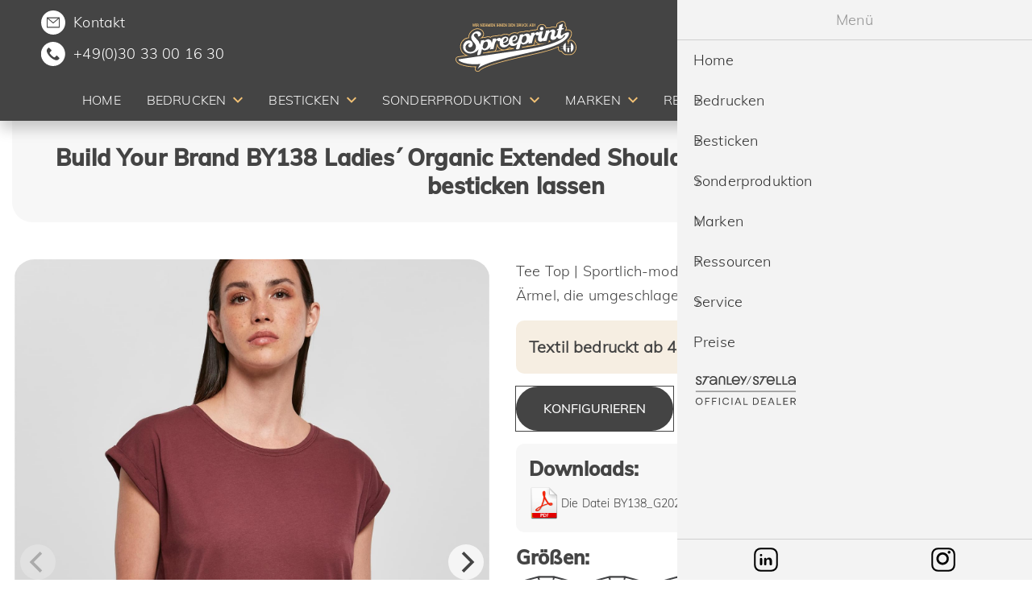

--- FILE ---
content_type: text/html; charset=UTF-8
request_url: https://www.spreeprint.de/produkt/ladies-organic-extended-shoulder-tee-1000303495
body_size: 14071
content:
<!DOCTYPE html>
<html lang="de">
<head>
            <meta charset="UTF-8">
        <title>Build Your Brand BY138 Ladies Organic Extended Shoulder Tee</title>
        <base href="https://www.spreeprint.de/">
                    <meta name="robots" content="index,follow">
            <meta name="description" content="Build Your Brand BY138 Ladies Organic Extended Shoulder Tee ✓ ab 25 Stück ✓ 100% Qualität ✓ schneller Versand ➤ Jetzt günstig bestellen">
            <meta name="generator" content="Contao Open Source CMS">
            <link rel="apple-touch-icon" sizes="180x180" href="/files/assets/images/favicon/apple-touch-icon.png">
            <link rel="icon" type="image/png" sizes="32x32" href="/files/assets/images/favicon/favicon-32x32.png">
            <link rel="icon" type="image/png" sizes="16x16" href="/files/assets/images/favicon/favicon-16x16.png">
            <link rel="manifest" href="/files/assets/images/favicon/site.webmanifest">
            <link rel="mask-icon" href="/files/assets/images/favicon/safari-pinned-tab.svg" color="#5bbad5">
            <link rel="shortcut icon" href="/files/assets/images/favicon/favicon.ico">
            <meta name="msapplication-TileColor" content="#da532c">
            <meta name="msapplication-config" content="/files/assets/images/favicon/browserconfig.xml">
            <meta name="theme-color" content="#ffffff">

                    
                    <link rel="canonical" href="https://www.spreeprint.de/produkt/ladies-organic-extended-shoulder-tee-1000303495">
        
        <meta name="viewport" content="width=device-width,initial-scale=1,user-scalable=0,minimal-ui">
                <link rel="stylesheet" href="/files/assets/app.css?v=a554e61c">                <script>(function(w,d,s,l,i){w[l]=w[l]||[];w[l].push({'gtm.start':
new Date().getTime(),event:'gtm.js'});var f=d.getElementsByTagName(s)[0],
j=d.createElement(s),dl=l!='dataLayer'?'&l='+l:'';j.async=true;j.src=
'https://www.googletagmanager.com/gtm.js?id='+i+dl;f.parentNode.insertBefore(j,f);
})(window,document,'script','dataLayer','GTM-5RS25BPD');</script>
        <script src="/files/js/app.header.js?v=4"></script>
    </head>
<body id="top" itemscope itemtype="http://schema.org/WebPage">
<noscript><iframe src="https://www.googletagmanager.com/ns.html?id=GTM-5RS25BPD" height="0" width="0" style="display:none;visibility:hidden"></iframe></noscript>
<div id="page">
                                <header id="page__header" class="page__header" itemscope itemtype="http://schema.org/WPHeader">
                <div class="header__navigation">
                    <div class="nav__contact">
                        <div class="nav__contact-inner">
                            <i class="icon round email"><a href="mailto:info@spreeprint.de" class="phone">Kontakt</a></i>
                            <i class="icon round phone"><a href="tel:03033001630" class="phone">+49(0)30 33 00 16 30</a></i>
                        </div>
                    </div>
                    <a href="/" class="header__logo"><img src="/files/assets/images/spreeprint-logo.svg" width="123" height="85" class="logo__image" alt="Spreeprint Logo"></a>
                    <a href="/marken/stanley-stella" class="nav__brand">
                        <img src="/files/assets/images/StanleyStella_OfficialDealer-Logo_Light.svg" class="brand-logo" alt="Stanley/Stella Official Dealer">
                    </a>
                    <button class="menu__link level_1 image productsearch-btn mobile" type="button">
                        <span class="menu__link-text"><img src="/files/assets/images/search.svg" class="search-icon" alt="Spreeprint Suche"></span>
                    </button>
                    <button id="hamburger" class="hamburger hamburger--elastic" type="button"><span class="hamburger-box"><span class="hamburger-inner"></span></span></button>
                </div>
                <!-- indexer::stop -->
<nav class="mod_navigation block" id="mm_menu" itemscope itemtype="http://schema.org/SiteNavigationElement">
  <ul id="mm_list" class="menu__list level_1" role="menubar">
                                <li class="menu__item level_1 sibling">
                <a href="/"
                   title="Textildruck aus Berlin | Nachhaltig &amp; Bio bedrucken lassen"
                   class="menu__link level_1 sibling"
                                                          role="menuitem">
                    <span class="menu__link-text">Home</span>
                </a></li>
                                        <li class="menu__item level_1 submenu not-clickable horz-menu sibling">
                <span class="menu__link level_1 submenu not-clickable horz-menu sibling"
                      role="menuitem"
                                           aria-haspopup="true">
                    <span class="menu__link-text">Bedrucken</span>
                </span><ul class="menu__list level_2" role="menu">
                                <li class="menu__item level_2 submenu">
                <a href="/bedrucken/arbeitskleidung"
                   title="Arbeitskleidung, Workwear günstig bedrucken lassen"
                   class="menu__link level_2 submenu"
                                                          role="menuitem" aria-haspopup="true">
                    <span class="menu__link-text">Arbeitskleidung</span>
                </a><ul class="menu__list level_3" role="menu">
                                <li class="menu__item level_3">
                <a href="/bedrucken/arbeitskleidung/warnwesten"
                   title="Warnwesten günstig bedrucken lassen"
                   class="menu__link level_3"
                                                          role="menuitem">
                    <span class="menu__link-text">Warnwesten</span>
                </a></li>
                                        <li class="menu__item level_3">
                <a href="/bedrucken/arbeitskleidung/sch%C3%BCrzen"
                   title="Schürzen günstig bedrucken lassen"
                   class="menu__link level_3"
                                                          role="menuitem">
                    <span class="menu__link-text">Schürzen</span>
                </a></li>
                </ul>
</li>
                                        <li class="menu__item level_2">
                <a href="/bedrucken/babys"
                   title="Strampler und Babykleidung bedrucken &amp; besticken lassen"
                   class="menu__link level_2"
                                                          role="menuitem">
                    <span class="menu__link-text">Babys</span>
                </a></li>
                                        <li class="menu__item level_2">
                <a href="/bedrucken/badehosen"
                   title="Badehosen - Swim Shorts besticken und bedrucken lassen"
                   class="menu__link level_2"
                                                          role="menuitem">
                    <span class="menu__link-text">Badehosen</span>
                </a></li>
                                        <li class="menu__item level_2">
                <a href="/bedrucken/bio"
                   title="Textilien aus Biobaumwolle Bio Fashion bedrucken lassen"
                   class="menu__link level_2"
                                                          role="menuitem">
                    <span class="menu__link-text">Bio</span>
                </a></li>
                                        <li class="menu__item level_2">
                <a href="/bedrucken/blusen"
                   title="Blusen günstig bedrucken lassen"
                   class="menu__link level_2"
                                                          role="menuitem">
                    <span class="menu__link-text">Blusen</span>
                </a></li>
                                        <li class="menu__item level_2">
                <a href="/bedrucken/business"
                   title="Businessartikel besticken und bedrucken lassen"
                   class="menu__link level_2"
                                                          role="menuitem">
                    <span class="menu__link-text">Business</span>
                </a></li>
                                        <li class="menu__item level_2">
                <a href="/bedrucken/caps"
                   title="Caps kaufen, bedrucken lassen"
                   class="menu__link level_2"
                                                          role="menuitem">
                    <span class="menu__link-text">Caps</span>
                </a></li>
                                        <li class="menu__item level_2">
                <a href="/bedrucken/fair-produziert"
                   title="Fair und nachhaltig produzierte Textilien bedrucken lassen"
                   class="menu__link level_2"
                                                          role="menuitem">
                    <span class="menu__link-text">Fair produziert</span>
                </a></li>
                                        <li class="menu__item level_2">
                <a href="/bedrucken/funktionshirts"
                   title="Funktionsshirts, Laufshirts, Trikots bedrucken lassen"
                   class="menu__link level_2"
                                                          role="menuitem">
                    <span class="menu__link-text">Funktionsshirts</span>
                </a></li>
                                        <li class="menu__item level_2">
                <a href="/bedrucken/hemden"
                   title="Hemden &amp; Blusen günstig bedrucken &amp; besticken lassen"
                   class="menu__link level_2"
                                                          role="menuitem">
                    <span class="menu__link-text">Hemden</span>
                </a></li>
                                        <li class="menu__item level_2">
                <a href="/bedrucken/hoodies"
                   title="Hoodies bedrucken &amp; besticken lassen | Qualität aus Berlin"
                   class="menu__link level_2"
                                                          role="menuitem">
                    <span class="menu__link-text">Hoodies</span>
                </a></li>
                                        <li class="menu__item level_2">
                <a href="/bedrucken/jacken-windbreaker"
                   title="Jacken &amp; Windbreaker günstig bedrucken lassen"
                   class="menu__link level_2"
                                                          role="menuitem">
                    <span class="menu__link-text">Jacken-Windbreaker</span>
                </a></li>
                                        <li class="menu__item level_2">
                <a href="/bedrucken/m%C3%BCtzen"
                   title="Mützen &amp; Beanies bedrucken &amp; besticken lassen"
                   class="menu__link level_2"
                                                          role="menuitem">
                    <span class="menu__link-text">Mützen</span>
                </a></li>
                                        <li class="menu__item level_2">
                <a href="/bedrucken/langarmshirts"
                   title="Langarmshirts, Longsleeves bedrucken &amp; besticken lassen"
                   class="menu__link level_2"
                                                          role="menuitem">
                    <span class="menu__link-text">Langarmshirts</span>
                </a></li>
                                        <li class="menu__item level_2">
                <a href="/bedrucken/oversize"
                   title="Oversized T-Shirt günstig bedrucken lassen aus Berlin"
                   class="menu__link level_2"
                                                          role="menuitem">
                    <span class="menu__link-text">Oversize</span>
                </a></li>
                                        <li class="menu__item level_2">
                <a href="/bedrucken/poloshirts"
                   title="Poloshirts günstig bedrucken &amp; besticken lassen"
                   class="menu__link level_2"
                                                          role="menuitem">
                    <span class="menu__link-text">Poloshirts</span>
                </a></li>
                                        <li class="menu__item level_2">
                <a href="/bedrucken/pullover"
                   title="Pullover &amp; Sweatshirts bedrucken lassen günstig aus Berlin"
                   class="menu__link level_2"
                                                          role="menuitem">
                    <span class="menu__link-text">Pullover</span>
                </a></li>
                                        <li class="menu__item level_2">
                <a href="/bedrucken/recycling-textilien"
                   title="Recycled T-Shirts aus PET-Flaschen günstig bedrucken"
                   class="menu__link level_2"
                                                          role="menuitem">
                    <span class="menu__link-text">Recycling Textilien</span>
                </a></li>
                                        <li class="menu__item level_2">
                <a href="/bedrucken/socken-mit-logo"
                   title="Socken mit eigenem Logo bedrucken / besticken lassen"
                   class="menu__link level_2"
                                                          role="menuitem">
                    <span class="menu__link-text">Socken mit Logo</span>
                </a></li>
                                        <li class="menu__item level_2 submenu">
                <a href="/bedrucken/taschen"
                   title="Baumwolltaschen, Stoffbeutel günstig bedrucken lassen Berlin"
                   class="menu__link level_2 submenu"
                                                          role="menuitem" aria-haspopup="true">
                    <span class="menu__link-text">Taschen</span>
                </a><ul class="menu__list level_3" role="menu">
                                <li class="menu__item level_3">
                <a href="/bedrucken/taschen/taschen-tote-bags"
                   title="Taschen, Tote bags bedrucken &amp; besticken"
                   class="menu__link level_3"
                                                          role="menuitem">
                    <span class="menu__link-text">Taschen - Tote bags</span>
                </a></li>
                                        <li class="menu__item level_3">
                <a href="/bedrucken/taschen/gymbags"
                   title="Turnbeutel und Gymbags bedrucken &amp; besticken lassen"
                   class="menu__link level_3"
                                                          role="menuitem">
                    <span class="menu__link-text">Gymbags</span>
                </a></li>
                                        <li class="menu__item level_3">
                <a href="/bedrucken/taschen/accessoires-bags"
                   title="Accessories, Bags bedrucken &amp; besticken"
                   class="menu__link level_3"
                                                          role="menuitem">
                    <span class="menu__link-text">Accessoires bags</span>
                </a></li>
                                        <li class="menu__item level_3">
                <a href="/bedrucken/taschen/bio-fair"
                   title="Taschen &amp; Gymbags &amp; Accessories bedrucken &amp; besticken Bio / Fair"
                   class="menu__link level_3"
                                                          role="menuitem">
                    <span class="menu__link-text">Bio / Fair</span>
                </a></li>
                </ul>
</li>
                                        <li class="menu__item level_2 submenu">
                <a href="/bedrucken/t-shirts"
                   title="T-Shirts bedrucken lassen aus Berlin | Expertenqualität"
                   class="menu__link level_2 submenu"
                                                          role="menuitem" aria-haspopup="true">
                    <span class="menu__link-text">T-Shirts</span>
                </a><ul class="menu__list level_3" role="menu">
                                <li class="menu__item level_3">
                <a href="/bedrucken/t-shirts/m%C3%A4nner"
                   title="Herren T-Shirts und Hoodies günstig bedrucken"
                   class="menu__link level_3"
                                                          role="menuitem">
                    <span class="menu__link-text">Männer</span>
                </a></li>
                                        <li class="menu__item level_3">
                <a href="/bedrucken/t-shirts/frauen"
                   title="Damen T-Shirts und Hoodies günstig bedrucken"
                   class="menu__link level_3"
                                                          role="menuitem">
                    <span class="menu__link-text">Frauen</span>
                </a></li>
                                        <li class="menu__item level_3">
                <a href="/bedrucken/t-shirts/kinder"
                   title="Kindershirts, Kinderpullis &amp; Kinderkleidung günstig bedrucken"
                   class="menu__link level_3"
                                                          role="menuitem">
                    <span class="menu__link-text">Kinder</span>
                </a></li>
                </ul>
</li>
                </ul>
</li>
                                        <li class="menu__item level_1 submenu not-clickable horz-menu sibling">
                <span class="menu__link level_1 submenu not-clickable horz-menu sibling"
                      role="menuitem"
                                           aria-haspopup="true">
                    <span class="menu__link-text">Besticken</span>
                </span><ul class="menu__list level_2" role="menu">
                                <li class="menu__item level_2">
                <a href="/besticken/arbeitskleidung"
                   title="Arbeitskleidung, Workwear günstig besticken lassen"
                   class="menu__link level_2"
                                                          role="menuitem">
                    <span class="menu__link-text">Arbeitskleidung</span>
                </a></li>
                                        <li class="menu__item level_2">
                <a href="/besticken/babys"
                   title="Babykleidung günstig bedrucken"
                   class="menu__link level_2"
                                                          role="menuitem">
                    <span class="menu__link-text">Babys</span>
                </a></li>
                                        <li class="menu__item level_2">
                <a href="/besticken/badehosen"
                   title="Badehosen - Swim Shorts besticken und bedrucken lassen"
                   class="menu__link level_2"
                                                          role="menuitem">
                    <span class="menu__link-text">Badehosen</span>
                </a></li>
                                        <li class="menu__item level_2">
                <a href="/besticken/bio"
                   title="Textilien aus Biobaumwolle Bio Fashion besticken lassen"
                   class="menu__link level_2"
                                                          role="menuitem">
                    <span class="menu__link-text">Bio</span>
                </a></li>
                                        <li class="menu__item level_2">
                <a href="/besticken/blusen"
                   title="Blusen günstig besticken lassen"
                   class="menu__link level_2"
                                                          role="menuitem">
                    <span class="menu__link-text">Blusen</span>
                </a></li>
                                        <li class="menu__item level_2">
                <a href="/besticken/business"
                   title="Businessartikel besticken lassen"
                   class="menu__link level_2"
                                                          role="menuitem">
                    <span class="menu__link-text">Business</span>
                </a></li>
                                        <li class="menu__item level_2">
                <a href="/besticken/caps"
                   title="Caps mit Logo günstig besticken lassen von Spreeprint Berlin"
                   class="menu__link level_2"
                                                          role="menuitem">
                    <span class="menu__link-text">Caps</span>
                </a></li>
                                        <li class="menu__item level_2">
                <a href="/besticken/fairtrade"
                   title="Fair und nachhaltig produzierte Textilien besticken lassen"
                   class="menu__link level_2"
                                                          role="menuitem">
                    <span class="menu__link-text">Fair produziert</span>
                </a></li>
                                        <li class="menu__item level_2">
                <a href="/besticken/funktionshirts"
                   title="Funktionsshirts, Laufshirts, Sportkleidung günstig besticken"
                   class="menu__link level_2"
                                                          role="menuitem">
                    <span class="menu__link-text">Funktionshirts</span>
                </a></li>
                                        <li class="menu__item level_2">
                <a href="/besticken/handtuch"
                   title="Handtücher günstig besticken lassen"
                   class="menu__link level_2"
                                                          role="menuitem">
                    <span class="menu__link-text">Handtücher</span>
                </a></li>
                                        <li class="menu__item level_2">
                <a href="/besticken/hemden"
                   title="Hemden &amp; Blusen günstig besticken lassen"
                   class="menu__link level_2"
                                                          role="menuitem">
                    <span class="menu__link-text">Hemden</span>
                </a></li>
                                        <li class="menu__item level_2">
                <a href="/besticken/hoodies"
                   title="Nachhaltige Pullover, Sweatshirts, Hoodies günstig bedrucken"
                   class="menu__link level_2"
                                                          role="menuitem">
                    <span class="menu__link-text">Hoodies</span>
                </a></li>
                                        <li class="menu__item level_2">
                <a href="/besticken/jacken"
                   title="Jacken &amp; Windbreaker günstig besticken lassen"
                   class="menu__link level_2"
                                                          role="menuitem">
                    <span class="menu__link-text">Jacken-Windbreaker</span>
                </a></li>
                                        <li class="menu__item level_2">
                <a href="/besticken/m%C3%BCtzen"
                   title="Caps, Mützen &amp; Beanies besticken lassen"
                   class="menu__link level_2"
                                                          role="menuitem">
                    <span class="menu__link-text">Mützen</span>
                </a></li>
                                        <li class="menu__item level_2">
                <a href="/besticken/langarmshirts"
                   title="Nachhaltige Langarmshirts, Longsleeves besticken lassen"
                   class="menu__link level_2"
                                                          role="menuitem">
                    <span class="menu__link-text">Langarmshirts</span>
                </a></li>
                                        <li class="menu__item level_2">
                <a href="/besticken/oversize"
                   title="Oversized T-Shirt günstig besticken lassen aus Berlin"
                   class="menu__link level_2"
                                                          role="menuitem">
                    <span class="menu__link-text">Oversize</span>
                </a></li>
                                        <li class="menu__item level_2">
                <a href="/besticken/poloshirts"
                   title="Poloshirts günstig besticken lassen"
                   class="menu__link level_2"
                                                          role="menuitem">
                    <span class="menu__link-text">Poloshirts</span>
                </a></li>
                                        <li class="menu__item level_2">
                <a href="/besticken/pullover"
                   title="Nachhaltige Pullover, Sweatshirts, Hoodies günstig besticken"
                   class="menu__link level_2"
                                                          role="menuitem">
                    <span class="menu__link-text">Pullover</span>
                </a></li>
                                        <li class="menu__item level_2">
                <a href="/besticken/recycling-textilien"
                   title="Recycled T-Shirts aus PET-Flaschen günstig besticken"
                   class="menu__link level_2"
                                                          role="menuitem">
                    <span class="menu__link-text">Recycling Textilien</span>
                </a></li>
                                        <li class="menu__item level_2">
                <a href="/besticken/socken-mit-logo"
                   title="Socken mit eigenem Logo besticken lassen"
                   class="menu__link level_2"
                                                          role="menuitem">
                    <span class="menu__link-text">Socken mit Logo</span>
                </a></li>
                                        <li class="menu__item level_2 submenu">
                <a href="/besticken/taschen"
                   title="Baumwolltaschen, Stoffbeutel günstig besticken lassen Berlin"
                   class="menu__link level_2 submenu"
                                                          role="menuitem" aria-haspopup="true">
                    <span class="menu__link-text">Taschen</span>
                </a><ul class="menu__list level_3" role="menu">
                                <li class="menu__item level_3">
                <a href="/besticken/taschen/taschen-tote-bags"
                   title="Taschen - Tote bags"
                   class="menu__link level_3"
                                                          role="menuitem">
                    <span class="menu__link-text">Taschen - Tote bags</span>
                </a></li>
                                        <li class="menu__item level_3">
                <a href="/besticken/taschen/gymbags"
                   title="Gymbags"
                   class="menu__link level_3"
                                                          role="menuitem">
                    <span class="menu__link-text">Gymbags</span>
                </a></li>
                                        <li class="menu__item level_3">
                <a href="/besticken/taschen/accessoires-bags"
                   title="Accessoires bags"
                   class="menu__link level_3"
                                                          role="menuitem">
                    <span class="menu__link-text">Accessoires bags</span>
                </a></li>
                                        <li class="menu__item level_3">
                <a href="/besticken/taschen/bio-fair"
                   title="Bio / Fair"
                   class="menu__link level_3"
                                                          role="menuitem">
                    <span class="menu__link-text">Bio / Fair</span>
                </a></li>
                </ul>
</li>
                                        <li class="menu__item level_2 submenu">
                <a href="/besticken/t-shirts"
                   title="Nachhaltige T-Shirts günstig besticken lassen aus Berlin"
                   class="menu__link level_2 submenu"
                                                          role="menuitem" aria-haspopup="true">
                    <span class="menu__link-text">T-Shirts</span>
                </a><ul class="menu__list level_3" role="menu">
                                <li class="menu__item level_3">
                <a href="/besticken/t-shirts/m%C3%A4nner"
                   title="Herren T-Shirts und Hoodies günstig besticken"
                   class="menu__link level_3"
                                                          role="menuitem">
                    <span class="menu__link-text">Männer</span>
                </a></li>
                                        <li class="menu__item level_3">
                <a href="/besticken/t-shirts/frauen"
                   title="Damen T-Shirts und Hoodies günstig besticken"
                   class="menu__link level_3"
                                                          role="menuitem">
                    <span class="menu__link-text">Frauen</span>
                </a></li>
                                        <li class="menu__item level_3">
                <a href="/besticken/t-shirts/kinder"
                   title="Kindershirts, Kinderpullis &amp; Kinderkleidung günstig besticken"
                   class="menu__link level_3"
                                                          role="menuitem">
                    <span class="menu__link-text">Kinder</span>
                </a></li>
                </ul>
</li>
                </ul>
</li>
                                        <li class="menu__item level_1 submenu not-clickable sibling">
                <span class="menu__link level_1 submenu not-clickable sibling"
                      role="menuitem"
                                           aria-haspopup="true">
                    <span class="menu__link-text">Sonderproduktion</span>
                </span><ul class="menu__list level_2" role="menu">
                                <li class="menu__item level_2">
                <a href="/socken"
                   title="Individuelle Socken mit Logo | Socken weben, besticken &amp; bedrucken lassen"
                   class="menu__link level_2"
                                                          role="menuitem">
                    <span class="menu__link-text">Socken</span>
                </a></li>
                                        <li class="menu__item level_2">
                <a href="/sonderproduktion/schal"
                   title="Individuelle Schals mit Logo | Schals weben, besticken &amp; bedrucken lassen"
                   class="menu__link level_2"
                                                          role="menuitem">
                    <span class="menu__link-text">Schals</span>
                </a></li>
                                        <li class="menu__item level_2">
                <a href="/sonderproduktion/caps"
                   title="Individuelle Caps mit Logo | 100% custom caps"
                   class="menu__link level_2"
                                                          role="menuitem">
                    <span class="menu__link-text">Caps</span>
                </a></li>
                                        <li class="menu__item level_2">
                <a href="/sonderproduktion/slides"
                   title="Individuelle Badelatschen mit Logo | 100% custom slides"
                   class="menu__link level_2"
                                                          role="menuitem">
                    <span class="menu__link-text">Slides</span>
                </a></li>
                                        <li class="menu__item level_2">
                <a href="/textilien"
                   title="Individuelle Textilien &amp; Accessoires mit Logo | 100% custom"
                   class="menu__link level_2"
                                                          role="menuitem">
                    <span class="menu__link-text">Textilien & Accessoires</span>
                </a></li>
                </ul>
</li>
                                        <li class="menu__item level_1 submenu not-clickable horz-menu sibling">
                <span class="menu__link level_1 submenu not-clickable horz-menu sibling"
                      role="menuitem"
                                           aria-haspopup="true">
                    <span class="menu__link-text">Marken</span>
                </span><ul class="menu__list level_2" role="menu">
                                <li class="menu__item level_2 submenu">
                <a href="/marken/as-colour"
                   title="AS Colour bedrucken &amp; besticken"
                   class="menu__link level_2 submenu"
                                                          role="menuitem" aria-haspopup="true">
                    <span class="menu__link-text">AS Colour</span>
                </a><ul class="menu__list level_3" role="menu">
                                <li class="menu__item level_3">
                <a href="/marken/as-colour/shirts"
                   title="AS Colour Shirts bedrucken &amp; besticken"
                   class="menu__link level_3"
                                                          role="menuitem">
                    <span class="menu__link-text">Shirts</span>
                </a></li>
                                        <li class="menu__item level_3">
                <a href="/marken/as-colour/hoodies"
                   title="AS Colour Hoodies bedrucken &amp; besticken"
                   class="menu__link level_3"
                                                          role="menuitem">
                    <span class="menu__link-text">Hoodies</span>
                </a></li>
                                        <li class="menu__item level_3">
                <a href="/marken/as-colour/headwear"
                   title="AS Colour Caps bedrucken &amp; besticken"
                   class="menu__link level_3"
                                                          role="menuitem">
                    <span class="menu__link-text">Headwear</span>
                </a></li>
                                        <li class="menu__item level_3">
                <a href="/marken/as-colour/accessories"
                   title="AS Colour Accessories bedrucken &amp; besticken"
                   class="menu__link level_3"
                                                          role="menuitem">
                    <span class="menu__link-text">Accessories</span>
                </a></li>
                </ul>
</li>
                                        <li class="menu__item level_2 submenu">
                <a href="/marken/b-c-europe"
                   title="B&amp;C European Clothing Textilien bedrucken &amp; besticken lassen"
                   class="menu__link level_2 submenu"
                                                          role="menuitem" aria-haspopup="true">
                    <span class="menu__link-text">B&C Europe</span>
                </a><ul class="menu__list level_3" role="menu">
                                <li class="menu__item level_3">
                <a href="/marken/b-c-europe/neu"
                   title="B&amp;C European Style Clothing neue Artikel 2025 bedrucken &amp; besticken"
                   class="menu__link level_3"
                                                          role="menuitem">
                    <span class="menu__link-text">Neu</span>
                </a></li>
                </ul>
</li>
                                        <li class="menu__item level_2">
                <a href="/marken/babybugz"
                   title="Babykleidung bedrucken &amp; besticken lassen"
                   class="menu__link level_2"
                                                          role="menuitem">
                    <span class="menu__link-text">Babybugz</span>
                </a></li>
                                        <li class="menu__item level_2">
                <a href="/marken/bagbase"
                   title="Bagbase Taschen, Gymbags bedrucken &amp; besticken lassen"
                   class="menu__link level_2"
                                                          role="menuitem">
                    <span class="menu__link-text">BagBase</span>
                </a></li>
                                        <li class="menu__item level_2 submenu">
                <a href="/marken/beechfield"
                   title="Beechfield Caps, Beanies, Accessoires bedrucken &amp; besticken lassen"
                   class="menu__link level_2 submenu"
                                                          role="menuitem" aria-haspopup="true">
                    <span class="menu__link-text">Beechfield</span>
                </a><ul class="menu__list level_3" role="menu">
                                <li class="menu__item level_3">
                <a href="/marken/beechfield/caps"
                   title="Beechfield Caps bedrucken &amp; besticken lassen"
                   class="menu__link level_3"
                                                          role="menuitem">
                    <span class="menu__link-text">Caps</span>
                </a></li>
                                        <li class="menu__item level_3">
                <a href="/marken/beechfield/beanies"
                   title="Beechfield Beanies besticken lassen"
                   class="menu__link level_3"
                                                          role="menuitem">
                    <span class="menu__link-text">Beanies</span>
                </a></li>
                                        <li class="menu__item level_3">
                <a href="/marken/beechfield/accessoires"
                   title="Beechfield Accessoires bedrucken &amp; besticken lassen"
                   class="menu__link level_3"
                                                          role="menuitem">
                    <span class="menu__link-text">Accessoires</span>
                </a></li>
                </ul>
</li>
                                        <li class="menu__item level_2">
                <a href="/marken/bella-canvas"
                   title="Bella+Canvas Textilien günstig bedrucken &amp; besticken"
                   class="menu__link level_2"
                                                          role="menuitem">
                    <span class="menu__link-text">Bella+Canvas</span>
                </a></li>
                                        <li class="menu__item level_2 submenu">
                <a href="/marken/build-your-brand"
                   title="Build Your Brand Textilien Streetwear bedrucken &amp; besticken"
                   class="menu__link level_2 submenu"
                                                          role="menuitem" aria-haspopup="true">
                    <span class="menu__link-text">Build Your Brand</span>
                </a><ul class="menu__list level_3" role="menu">
                                <li class="menu__item level_3">
                <a href="/marken/build-your-brand/neu"
                   title="Build Your Brand neue Artikel 2025"
                   class="menu__link level_3"
                                                          role="menuitem">
                    <span class="menu__link-text">Neu</span>
                </a></li>
                </ul>
</li>
                                        <li class="menu__item level_2">
                <a href="/marken/build-your-brand-basic"
                   title="Build Your Brand Basic Streetwear bedrucken &amp; besticken"
                   class="menu__link level_2"
                                                          role="menuitem">
                    <span class="menu__link-text">Build Your Brand Basic</span>
                </a></li>
                                        <li class="menu__item level_2">
                <a href="/marken/business"
                   title="Businessartikel besticken und bedrucken lassen"
                   class="menu__link level_2"
                                                          role="menuitem">
                    <span class="menu__link-text">Business</span>
                </a></li>
                                        <li class="menu__item level_2">
                <a href="/marken/cona-sports"
                   title="Cona Sports"
                   class="menu__link level_2"
                                                          role="menuitem">
                    <span class="menu__link-text">Cona Sports</span>
                </a></li>
                                        <li class="menu__item level_2 submenu">
                <a href="/marken/earthpositive"
                   title="EarthPositive Textilien bedrucken &amp; besticken lassen"
                   class="menu__link level_2 submenu"
                                                          role="menuitem" aria-haspopup="true">
                    <span class="menu__link-text">EarthPositive</span>
                </a><ul class="menu__list level_3" role="menu">
                                <li class="menu__item level_3">
                <a href="/marken/earthpositive/unisex"
                   title="Earth Positive Unisex Textilien bedrucken &amp; besticken"
                   class="menu__link level_3"
                                                          role="menuitem">
                    <span class="menu__link-text">Unisex</span>
                </a></li>
                                        <li class="menu__item level_3">
                <a href="/marken/earthpositive/herren"
                   title="Earth Positive Herren Textilien bedrucken &amp; besticken"
                   class="menu__link level_3"
                                                          role="menuitem">
                    <span class="menu__link-text">Herren</span>
                </a></li>
                                        <li class="menu__item level_3">
                <a href="/marken/earthpositive/damen"
                   title="Earth Positive Damen Textilien bedrucken &amp; besticken"
                   class="menu__link level_3"
                                                          role="menuitem">
                    <span class="menu__link-text">Damen</span>
                </a></li>
                                        <li class="menu__item level_3">
                <a href="/marken/earthpositive/kinder"
                   title="Earth Positive Kinder Textilien bedrucken &amp; besticken"
                   class="menu__link level_3"
                                                          role="menuitem">
                    <span class="menu__link-text">Kinder</span>
                </a></li>
                                        <li class="menu__item level_3">
                <a href="/marken/earthpositive/accessoires"
                   title="Earth Positive Accessoires, Taschen, Caps bedrucken &amp; besticken"
                   class="menu__link level_3"
                                                          role="menuitem">
                    <span class="menu__link-text">Accessoires</span>
                </a></li>
                </ul>
</li>
                                        <li class="menu__item level_2 submenu">
                <a href="/marken/flexfit"
                   title="Flexfit Caps, Beanies bedrucken &amp; besticken lassen"
                   class="menu__link level_2 submenu"
                                                          role="menuitem" aria-haspopup="true">
                    <span class="menu__link-text">Flexfit</span>
                </a><ul class="menu__list level_3" role="menu">
                                <li class="menu__item level_3">
                <a href="/marken/flexfit/caps"
                   title="Flexfit Caps bedrucken lassen"
                   class="menu__link level_3"
                                                          role="menuitem">
                    <span class="menu__link-text">Caps</span>
                </a></li>
                                        <li class="menu__item level_3">
                <a href="/marken/flexfit/beanies"
                   title="Flexfit Beanies bedrucken lassen"
                   class="menu__link level_3"
                                                          role="menuitem">
                    <span class="menu__link-text">Beanies</span>
                </a></li>
                </ul>
</li>
                                        <li class="menu__item level_2 submenu">
                <a href="/marken/fruit-of-the-loom"
                   title="Fruit of the Loom Textilien bedrucken &amp; besticken lassen"
                   class="menu__link level_2 submenu"
                                                          role="menuitem" aria-haspopup="true">
                    <span class="menu__link-text">Fruit of the Loom</span>
                </a><ul class="menu__list level_3" role="menu">
                                <li class="menu__item level_3">
                <a href="/marken/fruit-of-the-loom/damen"
                   title="Fruit of the Loom Textilien bedrucken &amp; besticken lassen"
                   class="menu__link level_3"
                                                          role="menuitem">
                    <span class="menu__link-text">Damen</span>
                </a></li>
                                        <li class="menu__item level_3">
                <a href="/marken/fruit-of-the-loom/herren"
                   title="Fruit of the Loom Textilien bedrucken &amp; besticken lassen"
                   class="menu__link level_3"
                                                          role="menuitem">
                    <span class="menu__link-text">Herren</span>
                </a></li>
                                        <li class="menu__item level_3">
                <a href="/marken/fruit-of-the-loom/kinder"
                   title="Fruit of the Loom Textilien bedrucken &amp; besticken lassen"
                   class="menu__link level_3"
                                                          role="menuitem">
                    <span class="menu__link-text">Kinder</span>
                </a></li>
                </ul>
</li>
                                        <li class="menu__item level_2">
                <a href="/marken/gildan"
                   title="GILDAN Textilien bedrucken &amp; besticken lassen"
                   class="menu__link level_2"
                                                          role="menuitem">
                    <span class="menu__link-text">Gildan</span>
                </a></li>
                                        <li class="menu__item level_2 submenu">
                <a href="/marken/hakro"
                   title="HAKRO Textilien bedrucken &amp; besticken lassen"
                   class="menu__link level_2 submenu"
                                                          role="menuitem" aria-haspopup="true">
                    <span class="menu__link-text">HAKRO</span>
                </a><ul class="menu__list level_3" role="menu">
                                <li class="menu__item level_3">
                <a href="/marken/hakro/t-shirt"
                   title="HAKRO Textilien T-Shirts &amp; Longsleeves bedrucken &amp; besticken lassen"
                   class="menu__link level_3"
                                                          role="menuitem">
                    <span class="menu__link-text">T-Shirts & Longsleeves</span>
                </a></li>
                                        <li class="menu__item level_3">
                <a href="/marken/hakro/poloshirts"
                   title="HAKRO Textilien Poloshirts bedrucken &amp; besticken lassen"
                   class="menu__link level_3"
                                                          role="menuitem">
                    <span class="menu__link-text">Poloshirts</span>
                </a></li>
                                        <li class="menu__item level_3">
                <a href="/marken/hakro/blusen-hemden-strick"
                   title="HAKRO Textilien Blusen, Hemden &amp; Strick bedrucken &amp; besticken lassen"
                   class="menu__link level_3"
                                                          role="menuitem">
                    <span class="menu__link-text">Blusen, Hemden & Strick</span>
                </a></li>
                                        <li class="menu__item level_3">
                <a href="/marken/hakro/sweatshirts-sweatjacken"
                   title="HAKRO Textilien Sweatshirts &amp; Sweatjacken bedrucken &amp; besticken lassen"
                   class="menu__link level_3"
                                                          role="menuitem">
                    <span class="menu__link-text">Sweatshirts & Sweatjacken</span>
                </a></li>
                                        <li class="menu__item level_3">
                <a href="/marken/hakro/fleece-westen-jacken"
                   title="HAKRO Textilien Fleece, Westen &amp; Jacken bedrucken &amp; besticken lassen"
                   class="menu__link level_3"
                                                          role="menuitem">
                    <span class="menu__link-text">Fleece, Westen & Jacken</span>
                </a></li>
                                        <li class="menu__item level_3">
                <a href="/marken/hakro/hosen-skorts-shorts"
                   title="HAKRO Textilien Hosen, Skorts &amp; Shorts bedrucken &amp; besticken lassen"
                   class="menu__link level_3"
                                                          role="menuitem">
                    <span class="menu__link-text">Hosen, Skorts & Shorts</span>
                </a></li>
                                        <li class="menu__item level_3">
                <a href="/marken/hakro/kids"
                   title="HAKRO Textilien Kids bedrucken &amp; besticken lassen"
                   class="menu__link level_3"
                                                          role="menuitem">
                    <span class="menu__link-text">Kids</span>
                </a></li>
                                        <li class="menu__item level_3">
                <a href="/marken/hakro/sneakers-accessories"
                   title="HAKRO Textilien Sneakers &amp; Accessories bedrucken &amp; besticken lassen"
                   class="menu__link level_3"
                                                          role="menuitem">
                    <span class="menu__link-text">Sneakers & Accessories</span>
                </a></li>
                </ul>
</li>
                                        <li class="menu__item level_2">
                <a href="/marken/handtuch"
                   title="Handtücher Towels Bio und Fair besticken lassen"
                   class="menu__link level_2"
                                                          role="menuitem">
                    <span class="menu__link-text">Handtücher</span>
                </a></li>
                                        <li class="menu__item level_2">
                <a href="/marken/jack-jones-blanks"
                   title="Jack &amp; Jones BLANKS T-Shirts besticken und bedrucken lassen"
                   class="menu__link level_2"
                                                          role="menuitem">
                    <span class="menu__link-text">Jack & Jones BLANKS</span>
                </a></li>
                                        <li class="menu__item level_2">
                <a href="/marken/jerzees"
                   title="Jerzees"
                   class="menu__link level_2"
                                                          role="menuitem">
                    <span class="menu__link-text">Jerzees</span>
                </a></li>
                                        <li class="menu__item level_2">
                <a href="/marken/just-cool"
                   title="Just Cool"
                   class="menu__link level_2"
                                                          role="menuitem">
                    <span class="menu__link-text">Just Cool</span>
                </a></li>
                                        <li class="menu__item level_2">
                <a href="/marken/just-hoods"
                   title="Just Hoods"
                   class="menu__link level_2"
                                                          role="menuitem">
                    <span class="menu__link-text">Just Hoods</span>
                </a></li>
                                        <li class="menu__item level_2">
                <a href="/marken/kariban"
                   title="KARIBAN Textilien bedrucken &amp; besticken lassen"
                   class="menu__link level_2"
                                                          role="menuitem">
                    <span class="menu__link-text">Kariban</span>
                </a></li>
                                        <li class="menu__item level_2">
                <a href="/marken/mantis"
                   title="Mantis Textilien bedrucken &amp; besticken lassen"
                   class="menu__link level_2"
                                                          role="menuitem">
                    <span class="menu__link-text">Mantis</span>
                </a></li>
                                        <li class="menu__item level_2">
                <a href="/marken/native-spirit"
                   title="Native Spirit 100% Nachhaltig - No Label"
                   class="menu__link level_2"
                                                          role="menuitem">
                    <span class="menu__link-text">Native Spirit</span>
                </a></li>
                                        <li class="menu__item level_2 submenu">
                <a href="/marken/neutral"
                   title="Neutral® Certified Responsibility™ bedrucken &amp; besticken"
                   class="menu__link level_2 submenu"
                                                          role="menuitem" aria-haspopup="true">
                    <span class="menu__link-text">Neutral</span>
                </a><ul class="menu__list level_3" role="menu">
                                <li class="menu__item level_3">
                <a href="/marken/neutral/damen"
                   title="Neutral® clothing Damen bedrucken &amp; besticken"
                   class="menu__link level_3"
                                                          role="menuitem">
                    <span class="menu__link-text">Damen</span>
                </a></li>
                                        <li class="menu__item level_3">
                <a href="/marken/neutral/herren"
                   title="Neutral® Clothing Herren bedrucken &amp; besticken"
                   class="menu__link level_3"
                                                          role="menuitem">
                    <span class="menu__link-text">Herren</span>
                </a></li>
                                        <li class="menu__item level_3">
                <a href="/marken/neutral/unisex"
                   title="Neutral® Clothing Unisex Textilien bedrucken &amp; besticken"
                   class="menu__link level_3"
                                                          role="menuitem">
                    <span class="menu__link-text">Unisex</span>
                </a></li>
                                        <li class="menu__item level_3">
                <a href="/marken/neutral/kinder-babies"
                   title="Kinder &amp; Babies"
                   class="menu__link level_3"
                                                          role="menuitem">
                    <span class="menu__link-text">Kinder & Babies</span>
                </a></li>
                                        <li class="menu__item level_3">
                <a href="/marken/neutral/accessories"
                   title="Neutral® Clothing Accessoires bedrucken &amp; besticken"
                   class="menu__link level_3"
                                                          role="menuitem">
                    <span class="menu__link-text">Accessories</span>
                </a></li>
                                        <li class="menu__item level_3">
                <a href="/marken/neutral/tiger-cotton"
                   title="Neutral® Clothing TIGER COTTON COLLECTION bedrucken &amp; besticken"
                   class="menu__link level_3"
                                                          role="menuitem">
                    <span class="menu__link-text">TIGER COTTON</span>
                </a></li>
                </ul>
</li>
                                        <li class="menu__item level_2">
                <a href="/marken/newgen"
                   title="NewGen Taschen bedrucken &amp; besticken lassen"
                   class="menu__link level_2"
                                                          role="menuitem">
                    <span class="menu__link-text">NewGen</span>
                </a></li>
                                        <li class="menu__item level_2">
                <a href="/marken/new-morning-studios"
                   title="New Morning Studios Textilien bedrucken &amp; besticken lassen"
                   class="menu__link level_2"
                                                          role="menuitem">
                    <span class="menu__link-text">New Morning Studios</span>
                </a></li>
                                        <li class="menu__item level_2">
                <a href="/marken/next-level-apparel"
                   title="Next Level Apparel Textilien bedrucken &amp; besticken lassen"
                   class="menu__link level_2"
                                                          role="menuitem">
                    <span class="menu__link-text">Next Level Apparel</span>
                </a></li>
                                        <li class="menu__item level_2">
                <a href="/marken/oversized-tees"
                   title="Oversized Textilien bedrucken &amp; besticken"
                   class="menu__link level_2"
                                                          role="menuitem">
                    <span class="menu__link-text">Oversized Tees</span>
                </a></li>
                                        <li class="menu__item level_2">
                <a href="/marken/pen-duick"
                   title="Corporate Identity für Ihre Mitarbeiterkleidung bedrucken &amp; besticken lassen"
                   class="menu__link level_2"
                                                          role="menuitem">
                    <span class="menu__link-text">Pen Duick</span>
                </a></li>
                                        <li class="menu__item level_2 submenu">
                <a href="/marken/promodoro"
                   title="Promodoro bedrucken &amp; besticken lassen"
                   class="menu__link level_2 submenu"
                                                          role="menuitem" aria-haspopup="true">
                    <span class="menu__link-text">Promodoro</span>
                </a><ul class="menu__list level_3" role="menu">
                                <li class="menu__item level_3">
                <a href="/marken/promodoro/damen"
                   title="Promodoro Textilien bedrucken &amp; besticken lassen"
                   class="menu__link level_3"
                                                          role="menuitem">
                    <span class="menu__link-text">Damen</span>
                </a></li>
                                        <li class="menu__item level_3">
                <a href="/marken/promodoro/herren"
                   title="Fruit of the Loom Textilien bedrucken &amp; besticken lassen"
                   class="menu__link level_3"
                                                          role="menuitem">
                    <span class="menu__link-text">Herren</span>
                </a></li>
                                        <li class="menu__item level_3">
                <a href="/marken/promodoro/kinder"
                   title="Promodoro Textilien bedrucken &amp; besticken lassen"
                   class="menu__link level_3"
                                                          role="menuitem">
                    <span class="menu__link-text">Kinder</span>
                </a></li>
                                        <li class="menu__item level_3">
                <a href="/marken/promodoro/workwear"
                   title="Promodoro Textilien bedrucken &amp; besticken lassen"
                   class="menu__link level_3"
                                                          role="menuitem">
                    <span class="menu__link-text">Workwear</span>
                </a></li>
                </ul>
</li>
                                        <li class="menu__item level_2">
                <a href="/marken/result-headwear"
                   title="Result Headwear bedrucken &amp; besticken lassen"
                   class="menu__link level_2"
                                                          role="menuitem">
                    <span class="menu__link-text">Result Headwear</span>
                </a></li>
                                        <li class="menu__item level_2 submenu not-clickable">
                <span class="menu__link level_2 submenu not-clickable"
                      role="menuitem"
                                           aria-haspopup="true">
                    <span class="menu__link-text">Result-Workwear</span>
                </span><ul class="menu__list level_3" role="menu">
                                <li class="menu__item level_3">
                <a href="/marken/result-workwear/result-work-guard"
                   title="Result Work-Guard"
                   class="menu__link level_3"
                                                          role="menuitem">
                    <span class="menu__link-text">Result Work-Guard</span>
                </a></li>
                                        <li class="menu__item level_3">
                <a href="/marken/result-workwear/result-safe-guard"
                   title="Result Safe-Guard"
                   class="menu__link level_3"
                                                          role="menuitem">
                    <span class="menu__link-text">Result Safe-Guard</span>
                </a></li>
                </ul>
</li>
                                        <li class="menu__item level_2">
                <a href="/marken/sg-accessories-bags-ex-jassz-bags"
                   title="SG Accessories - BAGS &#40;Ex JASSZ Bags&#41; Textilien bedrucken &amp; besticken lassen"
                   class="menu__link level_2"
                                                          role="menuitem">
                    <span class="menu__link-text">SG Accessories - BAGS &#40;Ex JASSZ Bags&#41;</span>
                </a></li>
                                        <li class="menu__item level_2 submenu">
                <a href="/marken/sol-s-bio-organic"
                   title="SOL&#39;S personalisierbare Kleidung und Accessoires bedrucken"
                   class="menu__link level_2 submenu"
                                                          role="menuitem" aria-haspopup="true">
                    <span class="menu__link-text">SOL&#39;S Fair und Bio</span>
                </a><ul class="menu__list level_3" role="menu">
                                <li class="menu__item level_3">
                <a href="/marken/sol-s-bio-organic/neoblu"
                   title="NEOBLU Businessmode"
                   class="menu__link level_3"
                                                          role="menuitem">
                    <span class="menu__link-text">NEOBLU Businessmode</span>
                </a></li>
                </ul>
</li>
                                        <li class="menu__item level_2 submenu">
                <a href="/marken/stanley-stella"
                   title="Stanley/Stella"
                   class="menu__link level_2 submenu"
                                                          role="menuitem" aria-haspopup="true">
                    <span class="menu__link-text">Stanley/Stella</span>
                </a><ul class="menu__list level_3" role="menu">
                                <li class="menu__item level_3">
                <a href="/marken/stanley-stella/neu"
                   title="Stanley / Stella neue Artikel 2025"
                   class="menu__link level_3"
                                                          role="menuitem">
                    <span class="menu__link-text">Neu</span>
                </a></li>
                                        <li class="menu__item level_3">
                <a href="/marken/stanley-stella/damen"
                   title="Stanley / Stella Damen Textilien günstig bedrucken lassen"
                   class="menu__link level_3"
                                                          role="menuitem">
                    <span class="menu__link-text">Damen</span>
                </a></li>
                                        <li class="menu__item level_3">
                <a href="/marken/stanley-stella/herren"
                   title="Stanley / Stella Herren Textilien günstig bedrucken lassen"
                   class="menu__link level_3"
                                                          role="menuitem">
                    <span class="menu__link-text">Herren</span>
                </a></li>
                                        <li class="menu__item level_3">
                <a href="/marken/stanley-stella/unisex"
                   title="Stanley / Stella Unisex Textilien bedrucken lassen"
                   class="menu__link level_3"
                                                          role="menuitem">
                    <span class="menu__link-text">Unisex</span>
                </a></li>
                                        <li class="menu__item level_3">
                <a href="/marken/stanley-stella/kinder-babies"
                   title="Stanley / Stella Kinder &amp; Babies Textilien bedrucken lassen"
                   class="menu__link level_3"
                                                          role="menuitem">
                    <span class="menu__link-text">Kinder & Babies</span>
                </a></li>
                                        <li class="menu__item level_3">
                <a href="/marken/stanley-stella/accessoires"
                   title="Stanley / Stella Beanie, Turnbeutel, Taschen, Hüte bedrucken"
                   class="menu__link level_3"
                                                          role="menuitem">
                    <span class="menu__link-text">Accessoires</span>
                </a></li>
                </ul>
</li>
                                        <li class="menu__item level_2 submenu">
                <a href="/marken/stedman"
                   title="Stedman T-Shirts, Sweatshirts, Polos, Promotion bedrucken"
                   class="menu__link level_2 submenu"
                                                          role="menuitem" aria-haspopup="true">
                    <span class="menu__link-text">Stedman</span>
                </a><ul class="menu__list level_3" role="menu">
                                <li class="menu__item level_3">
                <a href="/marken/stedman/neu"
                   title="Stedman neue Artikel bedrucken &amp; besticken lassen"
                   class="menu__link level_3"
                                                          role="menuitem">
                    <span class="menu__link-text">Neu</span>
                </a></li>
                                        <li class="menu__item level_3">
                <a href="/marken/stedman/herren"
                   title="Stedman Herren Textilien bedrucken &amp; besticken lassen"
                   class="menu__link level_3"
                                                          role="menuitem">
                    <span class="menu__link-text">Herren</span>
                </a></li>
                                        <li class="menu__item level_3">
                <a href="/marken/stedman/damen"
                   title="Stedman Damen Textilien bedrucken lassen"
                   class="menu__link level_3"
                                                          role="menuitem">
                    <span class="menu__link-text">Damen</span>
                </a></li>
                                        <li class="menu__item level_3">
                <a href="/marken/stedman/unisex"
                   title="Stedman Unisex Textilien bedrucken &amp; besticken lassen"
                   class="menu__link level_3"
                                                          role="menuitem">
                    <span class="menu__link-text">Unisex</span>
                </a></li>
                                        <li class="menu__item level_3">
                <a href="/marken/stedman/kinder"
                   title="Stedman Kinder Textilien bedrucken &amp; besticken lassen"
                   class="menu__link level_3"
                                                          role="menuitem">
                    <span class="menu__link-text">Kinder</span>
                </a></li>
                                        <li class="menu__item level_3">
                <a href="/marken/stedman/sports"
                   title="Stedman Sport Textilien bedrucken &amp; besticken lassen"
                   class="menu__link level_3"
                                                          role="menuitem">
                    <span class="menu__link-text">Sports</span>
                </a></li>
                </ul>
</li>
                                        <li class="menu__item level_2">
                <a href="/marken/tee-jays"
                   title="Bei uns kannst du Textilien der Marke Tee Jays nach deinen Vorstellungen besticken und bedrucken lassen."
                   class="menu__link level_2"
                                                          role="menuitem">
                    <span class="menu__link-text">Tee Jays</span>
                </a></li>
                                        <li class="menu__item level_2">
                <a href="/marken/texxilla"
                   title="Texxilla Taschen und Turnbeutel"
                   class="menu__link level_2"
                                                          role="menuitem">
                    <span class="menu__link-text">Texxilla Taschen und Turnbeutel</span>
                </a></li>
                                        <li class="menu__item level_2">
                <a href="/marken/true-blanks"
                   title="True Blanks &#39;by H&amp;M Group&#39; Textilien bedrucken &amp; besticken lassen"
                   class="menu__link level_2"
                                                          role="menuitem">
                    <span class="menu__link-text">True Blanks &#34;by H&M Group&#34;</span>
                </a></li>
                                        <li class="menu__item level_2">
                <a href="/marken/urban-classics"
                   title="Urban Classics"
                   class="menu__link level_2"
                                                          role="menuitem">
                    <span class="menu__link-text">Urban Classics</span>
                </a></li>
                                        <li class="menu__item level_2">
                <a href="/marken/westford-mill"
                   title="Westford Mill Taschen günstig kaufen und bedrucken lassen"
                   class="menu__link level_2"
                                                          role="menuitem">
                    <span class="menu__link-text">Westford Mill</span>
                </a></li>
                                        <li class="menu__item level_2">
                <a href="/marken/xt"
                   title="XT Taschen, Turnbeutel  und Accessoires bedrucken"
                   class="menu__link level_2"
                                                          role="menuitem">
                    <span class="menu__link-text">XT Taschen/Beutel</span>
                </a></li>
                </ul>
</li>
                                        <li class="menu__item level_1 submenu not-clickable sibling">
                <span class="menu__link level_1 submenu not-clickable sibling"
                      role="menuitem"
                                           aria-haspopup="true">
                    <span class="menu__link-text">Ressourcen</span>
                </span><ul class="menu__list level_2" role="menu">
                                <li class="menu__item level_2">
                <a href="/nachhaltigkeit"
                   title="Nachhaltigkeit"
                   class="menu__link level_2"
                                                          role="menuitem">
                    <span class="menu__link-text">Nachhaltigkeit</span>
                </a></li>
                                        <li class="menu__item level_2">
                <a href="/ressourcen/faqs"
                   title="FAQ Spreeprint Textildruck"
                   class="menu__link level_2"
                                                          role="menuitem">
                    <span class="menu__link-text">FAQs</span>
                </a></li>
                                        <li class="menu__item level_2">
                <a href="/ressourcen/textilien"
                   title="Textilien und Kleidung bedrucken oder besticken über Spreeprint Textildruck"
                   class="menu__link level_2"
                                                          role="menuitem">
                    <span class="menu__link-text">Produktübersicht</span>
                </a></li>
                                        <li class="menu__item level_2">
                <a href="/tools"
                   title="Tools"
                   class="menu__link level_2"
                                                          role="menuitem">
                    <span class="menu__link-text">Tools</span>
                </a></li>
                                        <li class="menu__item level_2">
                <a href="/ressourcen/kataloge"
                   title="Kataloge einiger Textilmarken über Spreeprint Textildruck"
                   class="menu__link level_2"
                                                          role="menuitem">
                    <span class="menu__link-text">Kataloge</span>
                </a></li>
                                        <li class="menu__item level_2">
                <a href="/blogs-infos/wie-die-eigene-marke-auch-im-winter-sichtbar-bleibt"
                   title="Wie die eigene Marke auch im Winter sichtbar bleibt."
                   class="menu__link level_2"
                                                          role="menuitem">
                    <span class="menu__link-text">Blog</span>
                </a></li>
                                        <li class="menu__item level_2">
                <a href="/corporate-identity"
                   title="Was versteht man unter corporate identity?"
                   class="menu__link level_2"
                                                          role="menuitem">
                    <span class="menu__link-text">Corporate Identity</span>
                </a></li>
                                        <li class="menu__item level_2">
                <a href="/energiesparmeister"
                   title="Energiesparmeister: Alles was Sie wissen müssen über den Wettbewerb"
                   class="menu__link level_2"
                                                          role="menuitem">
                    <span class="menu__link-text">Sponsorings</span>
                </a></li>
                                        <li class="menu__item level_2 submenu not-clickable">
                <span class="menu__link level_2 submenu not-clickable"
                      role="menuitem"
                                           aria-haspopup="true">
                    <span class="menu__link-text">Special Deals</span>
                </span><ul class="menu__list level_3" role="menu">
                                <li class="menu__item level_3">
                <a href="/special-deals/best-of-shirts/best-of-basic-shirt"
                   title="Werbetextilien und Basicshirts günstig bedrucken lassen"
                   class="menu__link level_3"
                                                          role="menuitem">
                    <span class="menu__link-text">Best of Basic-Shirt</span>
                </a></li>
                                        <li class="menu__item level_3">
                <a href="/special-deals/best-of-shirts/best-of-premium-shirt"
                   title="Werbetextilien und Premiumshirts günstig bedrucken lassen"
                   class="menu__link level_3"
                                                          role="menuitem">
                    <span class="menu__link-text">Best of Premium-Shirt</span>
                </a></li>
                                        <li class="menu__item level_3">
                <a href="/special-deals/best-of-shirts/best-of-organic-shirt"
                   title="T-Shirts und Textilien aus Biobaumwolle bedrucken lassen"
                   class="menu__link level_3"
                                                          role="menuitem">
                    <span class="menu__link-text">Best of Organic-Shirt</span>
                </a></li>
                                        <li class="menu__item level_3">
                <a href="/special-deals/best-of-shirts/best-of-hoodies"
                   title="Werbetextilien und Hoodies günstig bedrucken lassen"
                   class="menu__link level_3"
                                                          role="menuitem">
                    <span class="menu__link-text">Best of Hoodies</span>
                </a></li>
                </ul>
</li>
                </ul>
</li>
                                        <li class="menu__item level_1 submenu not-clickable sibling">
                <span class="menu__link level_1 submenu not-clickable sibling"
                      role="menuitem"
                                           aria-haspopup="true">
                    <span class="menu__link-text">Service</span>
                </span><ul class="menu__list level_2" role="menu">
                                <li class="menu__item level_2">
                <a href="/siebdruck"
                   title="Siebdruck für T-Shirts und Textilien aus Berlin"
                   class="menu__link level_2"
                                                          role="menuitem">
                    <span class="menu__link-text">Siebdruck</span>
                </a></li>
                                        <li class="menu__item level_2">
                <a href="/bestickung"
                   title="Bestickung"
                   class="menu__link level_2"
                                                          role="menuitem">
                    <span class="menu__link-text">Bestickung</span>
                </a></li>
                                        <li class="menu__item level_2">
                <a href="/digitaldruck"
                   title="Digitaldruck"
                   class="menu__link level_2"
                                                          role="menuitem">
                    <span class="menu__link-text">Digitaldruck</span>
                </a></li>
                                        <li class="menu__item level_2">
                <a href="/express"
                   title="Express Produktion Textilveredelung und Merchandise - Overnight Produktion"
                   class="menu__link level_2"
                                                          role="menuitem">
                    <span class="menu__link-text">Express</span>
                </a></li>
                                        <li class="menu__item level_2">
                <a href="/finishing"
                   title="Textilveredelung mit Textiletiketten - Das edle Finishing"
                   class="menu__link level_2"
                                                          role="menuitem">
                    <span class="menu__link-text">Finishing</span>
                </a></li>
                                        <li class="menu__item level_2">
                <a href="/corporate-fashion"
                   title="Corporate"
                   class="menu__link level_2"
                                                          role="menuitem">
                    <span class="menu__link-text">Corporate</span>
                </a></li>
                                        <li class="menu__item level_2">
                <a href="/merchandise"
                   title="Merchandise erstellen lassen mit Spreeprint Berlin"
                   class="menu__link level_2"
                                                          role="menuitem">
                    <span class="menu__link-text">Merchandise</span>
                </a></li>
                                        <li class="menu__item level_2">
                <a href="/sonderproduktion"
                   title="Sonderproduktion"
                   class="menu__link level_2"
                                                          role="menuitem">
                    <span class="menu__link-text">Sonderproduktion</span>
                </a></li>
                                        <li class="menu__item level_2">
                <a href="/sports"
                   title="Sports"
                   class="menu__link level_2"
                                                          role="menuitem">
                    <span class="menu__link-text">Sports</span>
                </a></li>
                                        <li class="menu__item level_2">
                <a href="/pod"
                   title="POD"
                   class="menu__link level_2"
                                                          role="menuitem">
                    <span class="menu__link-text">POD</span>
                </a></li>
                                        <li class="menu__item level_2">
                <a href="/fulfillment"
                   title="Fulfillment"
                   class="menu__link level_2"
                                                          role="menuitem">
                    <span class="menu__link-text">Fulfillment</span>
                </a></li>
                                        <li class="menu__item level_2">
                <a href="/beratung"
                   title="Rundum Beratung Merchandise"
                   class="menu__link level_2"
                                                          role="menuitem">
                    <span class="menu__link-text">Beratung</span>
                </a></li>
                                        <li class="menu__item level_2">
                <a href="/gots-textildruck"
                   title="GOTS Textildruck"
                   class="menu__link level_2"
                                                          role="menuitem">
                    <span class="menu__link-text">GOTS Textildruck</span>
                </a></li>
                </ul>
</li>
                                        <li class="menu__item level_1 sibling">
                <a href="/preise"
                   title="Textildruck - Preisliste Siebdruck, Transferdruck, DTG, DTF"
                   class="menu__link level_1 sibling"
                                                          role="menuitem">
                    <span class="menu__link-text">Preise</span>
                </a></li>
                        <li class="menu__item level_1 image search">
            <button class="menu__link level_1 image productsearch-btn" type="button">
            <span class="menu__link-text">
                <img src="/files/assets/images/search.svg" class="search-icon" alt="Spreesprint Suche">
            </span>
            </button>
        </li>
        <li class="menu__item level_1 brand">
            <a href="/marken/stanley-stella" class="menu__link level_1 brand">
                <img src="/files/assets/images/StanleyStella_OfficialDealer-Logo_Dark.svg" class="brand-logo"
                     alt="Stanley/Stella Official Dealer">
            </a>
        </li>
    </ul>
</nav>
<!-- indexer::continue -->
                <!-- indexer::stop -->
<div id="productsearch">
    <form action="/suche" method="get" enctype="application/x-www-form-urlencoded">
        <aside class="productlister__filters">
                                    
                <div class="productlister__filter">
        <select name="brand" id="ctrl_15" class="select" data-choices>
                                                                <option value="" selected>Marke</option>
                                                                                                <option value="AS Colour">AS Colour</option>
                                                                                                <option value="B&C">B&C</option>
                                                                                                <option value="Babybugz">Babybugz</option>
                                                                                                <option value="Bagbase">Bagbase</option>
                                                                                                <option value="Beechfield">Beechfield</option>
                                                                                                <option value="Bella+Canvas">Bella+Canvas</option>
                                                                                                <option value="BLACK&MATCH">BLACK&MATCH</option>
                                                                                                <option value="Build Your Brand">Build Your Brand</option>
                                                                                                <option value="Build Your Brand Basic">Build Your Brand Basic</option>
                                                                                                <option value="Build Your Brandit">Build Your Brandit</option>
                                                                                                <option value="Classics">Classics</option>
                                                                                                <option value="Cona Sports">Cona Sports</option>
                                                                                                <option value="Dennis London">Dennis London</option>
                                                                                                <option value="EarthPositive">EarthPositive</option>
                                                                                                <option value="Expressprodukte">Expressprodukte</option>
                                                                                                <option value="Flexfit">Flexfit</option>
                                                                                                <option value="Fruit of the Loom">Fruit of the Loom</option>
                                                                                                <option value="Gildan">Gildan</option>
                                                                                                <option value="Gildan Hammer">Gildan Hammer</option>
                                                                                                <option value="HAKRO">HAKRO</option>
                                                                                                <option value="Halfar">Halfar</option>
                                                                                                <option value="Handtuch">Handtuch</option>
                                                                                                <option value="Jack & Jones - BLANKS">Jack & Jones - BLANKS</option>
                                                                                                <option value="Jassz Bistro">Jassz Bistro</option>
                                                                                                <option value="Jerzees">Jerzees</option>
                                                                                                <option value="Just Cool">Just Cool</option>
                                                                                                <option value="Just Hoods">Just Hoods</option>
                                                                                                <option value="Kariban">Kariban</option>
                                                                                                <option value="Mantis">Mantis</option>
                                                                                                <option value="Native Spirit">Native Spirit</option>
                                                                                                <option value="Neutral">Neutral</option>
                                                                                                <option value="New Morning Studios">New Morning Studios</option>
                                                                                                <option value="NewGen">NewGen</option>
                                                                                                <option value="Next Level Apparel">Next Level Apparel</option>
                                                                                                <option value="NT Taschen">NT Taschen</option>
                                                                                                <option value="Pen Duick">Pen Duick</option>
                                                                                                <option value="Premier Workwear">Premier Workwear</option>
                                                                                                <option value="Promodoro">Promodoro</option>
                                                                                                <option value="Result Headwear">Result Headwear</option>
                                                                                                <option value="Result Safe-Guard">Result Safe-Guard</option>
                                                                                                <option value="Result Work-Guard">Result Work-Guard</option>
                                                                                                <option value="Roly">Roly</option>
                                                                                                <option value="Roly Eco">Roly Eco</option>
                                                                                                <option value="Russell">Russell</option>
                                                                                                <option value="Russell Pure Organic">Russell Pure Organic</option>
                                                                                                <option value="SG Accessories - BAGS (Ex JASSZ Bags)">SG Accessories - BAGS (Ex JASSZ Bags)</option>
                                                                                                <option value="Sols">Sols</option>
                                                                                                <option value="Spiro">Spiro</option>
                                                                                                <option value="Stanley/Stella">Stanley/Stella</option>
                                                                                                <option value="Stedman">Stedman</option>
                                                                                                <option value="Tee Jays">Tee Jays</option>
                                                                                                <option value="Texxilla">Texxilla</option>
                                                                                                <option value="True Blanks &#34;by H&M Group&#34;">True Blanks "by H&M Group"</option>
                                                                                                <option value="Urban Classics">Urban Classics</option>
                                                                                                <option value="Westford Mill">Westford Mill</option>
                                                                                                <option value="XT">XT</option>
                                                    </select>
    </div>

<div class="widget widget-text searchfield mandatory">
      
          <input type="text" name="search" id="ctrl_13" class="text searchfield mandatory"
           value="" required placeholder="Suchbegriffe" minlength="3">
</div>

<div class="widget widget-submit searchfield-submit">
    
        <button type="submit" id="ctrl_14" class="submit searchfield-submit">Suchen</button>
  </div>
        </aside>
    </form>
</div>
<!-- indexer::continue -->
            </header>
        
        
                                    <main class="page__main produkt" itemscope itemtype="http://schema.org/WebPageElement" itemprop="mainContentOfPage">
                    <section class="mod_article block" id="article-13">
        
  <div class="mod_master block">

              
                            <article class="rs-columns">
    <div class="rs-column">
        <h1 class="productdetail__hline highlight">
            Build Your Brand BY138 Ladies´ Organic Extended Shoulder Tee günstig bedrucken & besticken lassen        </h1>
    </div>
            <div class="rs-column -large-col-2-1 -medium-col-2-1 -small-col-1-1 relative">
                            <div class="productdetail__icons"><img src="/files/assets/images/bio.svg" class="productdetail__icon" width="60" height="60" alt="Bio Icon"></div>
                        <div class="product-images-carousel" data-productId="6623"
                 data-index="0" data-product-images-carousel>
                                                        <div class="carousel-cell mainimage">
                        <img src="[data-uri]"
                             data-flickity-lazyload="files/user/brands/buildyourbrand/modelimages/BY138_lifestyle.jpg"
                             height="740"
                             width="580"
                             class="carousel-cell-image productdetail__mainimage"
                             alt="Build Your Brand BY138 Ladies Organic Extended Shoulder Tee">
                    </div>
                            </div>
        </div>
        <div class="rs-column -large-col-2-1 -medium-col-2-1 -small-col-1-1">
        <div class="productdetail__description">
                        <p>Tee Top | Sportlich-modern | Leicht taillierter Schnitt | Angeschrägte Ärmel, die umgeschlagen sind | 100% Bio-Baumwolle | Single-Jersey</p>                            <div class="price-container">
                    Textil bedruckt ab                                             4,85 € netto
                                    </div>
                        <div class="productdetail__cta">
                <configurator-component productId="6623"></configurator-component>
                                <a href="/angebotsanfrage?ptitle=Build+Your+Brand+BY138+Ladies%C2%B4+Organic+Extended+Shoulder+Tee" class="btn productdetail__configurator-btn">
                    Angebot anfragen
                </a>
            </div>
        </div>
                    <div class="productdetail__datasheets">
                <h3>Downloads:</h3>
                <div class="productdetail__datasheets-inner">
                                            <a href="produkt/ladies-organic-extended-shoulder-tee-1000303495?file=files/user/datenblaetter/buildyourbrand/BY138_G202206.pdf"
                           title="Die Datei BY138_G202206.pdf herunterladen"
                           type="application/pdf"
                           class="productdetail__datasheet">
                            <img src="/files/assets/images/spreeprint-datasheet.png" class="productdetail__pdf" alt="">
                            <span>
                                Die Datei BY138_G202206.pdf herunterladen                                <span class="size">(67,7 KiB)</span>
                            </span>
                        </a>
                                    </div>
            </div>
                                        <h3>Größen:</h3>
            <div class="productdetail__sizes">
                                                            <div class="productdetail_size">
                            <span>XS</span>
                        </div>
                                            <div class="productdetail_size">
                            <span>S</span>
                        </div>
                                            <div class="productdetail_size">
                            <span>M</span>
                        </div>
                                            <div class="productdetail_size">
                            <span>L</span>
                        </div>
                                            <div class="productdetail_size">
                            <span>XL</span>
                        </div>
                                            <div class="productdetail_size">
                            <span>XXL</span>
                        </div>
                                            <div class="productdetail_size">
                            <span>3XL</span>
                        </div>
                                            <div class="productdetail_size">
                            <span>4XL</span>
                        </div>
                                            <div class="productdetail_size">
                            <span>5XL</span>
                        </div>
                                                </div>
                            <h3>Farben:</h3>
            <div class="productdetail__colors">
                <button class="productdetail__color empty is-selected"></button>
                                                                                <button class="productdetail__color"
                                data-id="Black"
                                data-tippy-content="Black"
                                style="background:#000000">
                        </button>
                                                                                                                        <button class="productdetail__color"
                                data-id="White"
                                data-tippy-content="White"
                                style="background:#FFFFFF">
                        </button>
                                                                    </div>
            </div>
    <div class="rs-column">
        <h4 class="productdetail__hline big">Weitere Informationen</h4>
        <div class="productdetail__pricetable-block">
            


        <div class="content-text">            
                            
    
                    
        <div class="rte">
                    <p>Sie haben noch Fragen oder möchten direkt bestellen? Build Your Brand BY138 Ladies´ Organic Extended Shoulder Tee günstig bedrucken & besticken lassen : Wir bieten das gesamte Programm von Build Your Brand zur Bedruckung oder Bestickung an. Nachhaltig produzierte Textilien günstig und schnell bestellen. Telefon +49(0) 30 - 33 00 16 30 oder per E-Mail: &#105;&#x6E;&#102;&#x6F;&#64;&#x73;&#112;&#x72;&#101;&#x65;&#112;&#x72;&#105;&#x6E;&#116;&#x2E;&#100;&#x65;</p>
            </div>
    
            </div>




            <p><strong><br>Build Your Brand BY138 Ladies´ Organic Extended Shoulder Tee<br></strong></p>
<ul>
<li>
<p><strong>Tee Top</strong>: Ein sportlich-modernes Tee-Top für Damen, das Komfort und Stil vereint.</p>
</li>
<li>
<p><strong>Leicht taillierter Schnitt</strong>: Das Shirt ist leicht tailliert geschnitten, um eine schmeichelhafte Passform zu bieten.</p>
</li>
<li>
<p><strong>Angeschrägte Ärmel, die umgeschlagen sind</strong>: Die angewinkelten und umgeschlagenen Ärmel verleihen dem Shirt einen trendigen Look.</p>
</li>
<li>
<p><strong>100% Bio-Baumwolle</strong>: Hergestellt aus hochwertiger Bio-Baumwolle für ein weiches und angenehmes Tragegefühl.</p>
</li>
<li>
<p><strong>Single-Jersey</strong>: Das Material besteht aus Single-Jersey, das sich durch seine Leichtigkeit und Atmungsaktivität auszeichnet.</p>
</li>
<li>
<p><strong>Günstig bedrucken [&] besticken lassen</strong>: Das Tee-Top kann kostengünstig bedruckt oder bestickt werden, um es individuell anzupassen und zu personalisieren.</p>
</li>
</ul>
<p><strong>[nbsp]</strong></p>        </div>
        <div class="pricetable__teaser">
            <h4>Unsere Leistungen</h4>
            <div class="teaser__content">
                <ul>
<li>Werbeartikel - Textildruck - Stick</li>
<li>Digitaldruck - Print on demand - DTG (digitaler Direktdruck)</li>
<li>DTF - Digital to Film - Digital to Foil - der DTF (Direct To Film) Transferdruck ist eine komplett neue Technologie für Bilder, Texte oder Grafiken um sie auf fast alle Textilien zu transferieren</li>
<li>Werbemittel bedrucken - Abishirts bedrucken</li>
<li>Recycled - Bio - Fair - Nachhaltig</li>
<li>T-Shirts bedrucken - Hoodies bedrucken - Baumwolltaschen bedrucken&nbsp; - Turnbeutel bedrucken</li>
<li>Merchandise bedrucken - Tour merchandise bedrucken</li>
<li>Brand - Modelabel - Beratung - Gestaltung</li>
<li>Promotion Textil bedrucken</li>
</ul>
            </div>
        </div>
    </div>
</article>
    <article class="rs-columns">
        <div class="rs-column">
            <h4 class="productdetail__hline big">Ähnliche Produkte</h4>
            <div class="productlister__products product__detail">
                                                        <div class="productlister__product">
                                                                                    <img src="[data-uri]"
                                     data-src="https://dedpmjjjhgg6.cloudfront.net/files/user/brands/buildyourbrand/modelimages/BY003_lifestyle.jpg"
                                     height="348"
                                     width="232"
                                     class="productlister__product-image lazyload"
                                     alt="Build Your Brand BY003 Jersey Big Tank bedrucken & besticken lassen">
                                                        <span class="productlister__product-title">
                                <strong>Build Your Brand BY003 Jersey Big Tank bedrucken & besticken lassen</strong>
                                                                    <span>Men</span>
                                                            </span>
                                                </div>
                                                        <div class="productlister__product">
                                                                                    <img src="[data-uri]"
                                     data-src="https://dedpmjjjhgg6.cloudfront.net/files/user/brands/buildyourbrand/modelimages/BY004_lifestyle.jpg"
                                     height="348"
                                     width="232"
                                     class="productlister__product-image lazyload"
                                     alt="Build Your Brand BY004 T-Shirt Round Neck günstig bedrucken & besticken lassen">
                                                        <span class="productlister__product-title">
                                <strong>Build Your Brand BY004 T-Shirt Round Neck günstig bedrucken & besticken lassen</strong>
                                                                    <span>Men</span>
                                                            </span>
                                                </div>
                                                        <div class="productlister__product">
                                                                                    <img src="[data-uri]"
                                     data-src="https://dedpmjjjhgg6.cloudfront.net/files/user/brands/buildyourbrand/modelimages/BY007_lifestyle.jpg"
                                     height="348"
                                     width="232"
                                     class="productlister__product-image lazyload"
                                     alt="Build Your Brand BY007 Raglan Contrast Tee bedrucken & besticken lassen">
                                                        <span class="productlister__product-title">
                                <strong>Build Your Brand BY007 Raglan Contrast Tee bedrucken & besticken lassen</strong>
                                                                    <span>Men</span>
                                                            </span>
                                                </div>
                                                        <div class="productlister__product">
                                                                                    <img src="[data-uri]"
                                     data-src="https://dedpmjjjhgg6.cloudfront.net/files/user/brands/buildyourbrand/modelimages/BY009_lifestyle.jpg"
                                     height="348"
                                     width="232"
                                     class="productlister__product-image lazyload"
                                     alt="Build Your Brand BY009 Mesh Tanktop günstig bedrucken & besticken lassen">
                                                        <span class="productlister__product-title">
                                <strong>Build Your Brand BY009 Mesh Tanktop günstig bedrucken & besticken lassen</strong>
                                                                    <span>Men</span>
                                                            </span>
                                                </div>
                                                        <div class="productlister__product">
                                                                                    <img src="[data-uri]"
                                     data-src="https://dedpmjjjhgg6.cloudfront.net/files/user/brands/buildyourbrand/modelimages/BY019_lifestyle.jpg"
                                     height="348"
                                     width="232"
                                     class="productlister__product-image lazyload"
                                     alt="Build Your Brand BY019 Ladies´ Tanktop günstig bedrucken & besticken lassen">
                                                        <span class="productlister__product-title">
                                <strong>Build Your Brand BY019 Ladies´ Tanktop günstig bedrucken & besticken lassen</strong>
                                                                    <span>Ladies</span>
                                                            </span>
                                                </div>
                            </div>
        </div>
    </article>
            
  </div>
    </section>
                                    </main>
                                                                <footer class="page__footer">
                    <section class="page__footer-section">
    <div class="footer__columns">
        <div class="footer__header">
            <h4 class="footer__headline">
                Von der Konzeption bis zur Lieferung - Alles aus einer Hand            </h4>
            <picture class="footer__logo">
                                    <source
                        media="(max-width: 767px)"
                        srcset="https://dedpmjjjhgg6.cloudfront.net/files/user/spreeprint-Icon.svg"
                        sizes="(max-width: 767px) 84px, 100vw"
                        width="84"
                        height="84" />
                                                    <img
                        src="https://dedpmjjjhgg6.cloudfront.net/files/user/spreeprint-logo.svg"
                        alt="Von der Konzeption bis zur Lieferung - Alles aus einer Hand"
                        width="252"
                        height="105" />
                            </picture>
        </div>
        <div class="footer__column">
            <div class="footer__left">
                                <div class="footer__nav-section">
                                            <nav class="footer__nav">
                            
                                                            <ul class="footer__menu">
                                                                                                                        <li><a href="/faq/standort" class="footer__link">Standort</a></li>
                                                                                                                                                                <li><a href="/agb" class="footer__link">AGB</a></li>
                                                                                                                                                                <li><a href="/datenschutz" class="footer__link">Datenschutz</a></li>
                                                                                                                                                                <li><a href="/impressum" class="footer__link">Impressum</a></li>
                                                                                                            </ul>
                                                    </nav>
                                            <nav class="footer__nav">
                            
                                                            <ul class="footer__menu">
                                                                                                                        <li><a href="/blogs-infos/wie-die-eigene-marke-auch-im-winter-sichtbar-bleibt" class="footer__link">Blog</a></li>
                                                                                                            </ul>
                                                    </nav>
                                    </div>
                                                    <div class="footer__text">
                                                    <div class="footer__socials">
                                                                        <a href="https://www.instagram.com/spreeprint"
                                           target="_blank"
                                           rel="noopener noreferrer"
                                           class="footer__social-link">
                                            <img src="https://dedpmjjjhgg6.cloudfront.net/files/user/instagram-icon.svg" alt="" width="43" height="43" class="footer__social-img">
                                        </a>
                                                                            <a href="https://www.linkedin.com/company/spreeprint/"
                                           target="_blank"
                                           rel="noopener noreferrer"
                                           class="footer__social-link">
                                            <img src="https://dedpmjjjhgg6.cloudfront.net/files/user/linkedIn-icon.svg" alt="" width="43" height="43" class="footer__social-img">
                                        </a>
                                                                </div>
                                                <p><strong>Spreeprint Merchandise GmbH &amp; Co. KG</strong><br>Brunsbütteler Damm 116-118<br>13581 Berlin<br><a href="mailto:info@spreeprint.de">info@spreeprint.de</a> - <a class="phone" href="tel:+493033001630">+49(0)30 33 00 16 30</a></p>                    </div>
                            </div>
            <div class="footer__right">
                                    
<!-- indexer::stop -->
<div class="ce_form block">

  
      <form method="post" enctype="application/x-www-form-urlencoded" data-ajax-form="1">
  <div class="formbody">
              <input type="hidden" name="FORM_SUBMIT" value="auto_contact_footer">
      <input type="hidden" name="REQUEST_TOKEN" value="2552f503c37404d3cdc1ab8a4.GPwldzLtMLFHociB5elglsAT6F1UfJ_zdt2yVsSJrTA.abgTE33dVvYh-LLZl74J77hHrAoMPsfGPbWAPrHcnWFunmFEYZoG2j_RmQ">
                  
<div class="widget widget-explanation explanation footer">
  <p>Kontakt</p></div>

<div class="widget widget-text footer mandatory">
    
    
  <input type="text" name="Name" id="ctrl_1" class="text footer mandatory" value="" required placeholder="Name" maxlength="32">

  </div>

<div class="widget widget-text footer mandatory">
    
    
  <input type="email" name="EMail" id="ctrl_2" class="text footer mandatory" value="" required placeholder="E-Mail" maxlength="48">

  </div>

<div class="widget widget-textarea footer mandatory">
    
    
  <textarea name="Nachricht" id="ctrl_3" class="textarea footer mandatory" rows="3" cols="40" required placeholder="Nachricht"></textarea>

  </div>

<div class="widget widget-captcha mandatory">
        <label for="ctrl_61">
      <span class="invisible">Pflichtfeld </span>Captcha<span class="mandatory">*</span>
    </label>
  
    
  <input type="text" name="captcha_61" id="ctrl_61" class="captcha mandatory" value="" aria-describedby="captcha_text_61" maxlength="2" required>
  <span id="captcha_text_61" class="captcha_text">&#87;&#x61;&#115;&#x20;&#105;&#x73;&#116;&#x20;&#100;&#x69;&#101;&#x20;&#83;&#x75;&#109;&#x6D;&#101;&#x20;&#97;&#x75;&#115;&#x20;&#50;&#x20;&#117;&#x6E;&#100;&#x20;&#50;&#x3F;</span>
  <input type="hidden" name="captcha_61_hash" value="">

      <div style="display:none">
      <label for="ctrl_61_hp">Do not fill in this field</label>
      <input type="text" name="captcha_61_name" id="ctrl_61_hp" value="">
    </div>
          <script src="/_contao/captcha/de" data-id="61" data-name="captcha_61" async></script>
      
</div>

<div class="widget widget-submit footer">
    
        <button type="submit" id="ctrl_5" class="submit footer">Absenden</button>
  </div>
  </div>
</form>
  
</div>
<!-- indexer::continue -->

  <script>
    window.addEventListener('DOMContentLoaded', () => {
      const el = document.querySelector('[data-ajax-form="1"]');

      function request(form, body, callback) {
        const xhr = new XMLHttpRequest();
        xhr.open('POST', form.action, true);
        xhr.setRequestHeader('Accept', 'text/html');
        xhr.setRequestHeader('X-Requested-With', 'XMLHttpRequest');
        xhr.setRequestHeader('X-Contao-Ajax-Form', form.querySelector('[name="FORM_SUBMIT"]').value);

        form.ariaBusy = 'true';
        form.dataset.ajaxForm = 'loading';

        xhr.onload = () => {
          form.dispatchEvent(new CustomEvent('ajax-form-onload', {
            bubbles: true,
            detail: { body, form, xhr },
          }));

          form.ariaBusy = 'false';
          form.dataset.ajaxForm = '';

          callback(xhr);
        };

        xhr.send(body || null)
      }

      function initForm(form) {
        form.addEventListener('submit', e => {
          e.preventDefault();

          const formData = new FormData(form);

          // Send the triggered button data as well
          if (e.submitter) {
            formData.append(e.submitter.name, e.submitter.value);

            // Prevent double form submission
            e.submitter.disabled = true;
            setTimeout(() => e.submitter.disabled = false, 30000);
          }

          request(form, formData, xhr => {
            const location = xhr.getResponseHeader('X-Ajax-Location');

            // Handle the redirect header
            if (location) {
              window.location.href = location;
              return;
            }

            const range = document.createRange();
            range.selectNode(form.parentNode);

            const newForm = range.createContextualFragment(xhr.responseText).firstElementChild;
            form.replaceWith(newForm);

            if (!newForm.getAttribute('action')) {
              newForm.action = xhr.responseURL;
            }

            initForm(newForm);
          });
        });
      }

      initForm(el);
    });
  </script>
                            </div>
        </div>
    </div>
</section>
                </footer>
                <a href="/marken/stanley-stella" class="brand mobile">
                    <img src="/files/assets/images/StanleyStella_OfficialDealer-Logo_Dark.svg" class="brand-logo" alt="Stanley/Stella Offical Dealer">
                </a>
                                </div>
<img src="/_contao/check_cookies" width="1" height="1" class="invisible" alt aria-hidden="true" onload="this.parentNode.removeChild(this)"><script src="/_contao/request_token_script" async></script><script src="/files/js/manifest.js?v=8d679a5d"></script><script src="/files/js/vendor.js?v=8d679a5d"></script><script src="/files/js/vendors.product-configurator.js?v=dac8a02e"></script><script src="/files/js/app.js?v=8d679a5d"></script><script src="/files/js/app.product-detail.js?v=dac8a02e"></script><script src="/files/js/app.product-configurator.js?v=8d679a5d"></script><script type="application/ld+json">
{
    "@context": "https:\/\/schema.org",
    "@graph": [
        {
            "@type": "WebPage"
        }
    ]
}
</script>
<script type="application/ld+json">
{
    "@context": "https:\/\/schema.contao.org",
    "@graph": [
        {
            "@type": "Page",
            "fePreview": false,
            "groups": [],
            "memberGroups": [],
            "noSearch": false,
            "pageId": 9,
            "protected": false,
            "searchIndexer": "",
            "title": "Ladies´ Organic Extended Shoulder Tee günstig bedrucken & besticken lassen"
        }
    ]
}
</script></body>
</html>


--- FILE ---
content_type: image/svg+xml
request_url: https://www.spreeprint.de/files/assets/images/arrow-down.svg
body_size: 92
content:
<svg version="1.1" xmlns="http://www.w3.org/2000/svg" width="768" height="768" viewBox="0 0 768 768">
<path fill="#f2c175" d="M90 165l294 294 294-294 90 90-384 384-384-384z"></path>
</svg>


--- FILE ---
content_type: application/javascript
request_url: https://www.spreeprint.de/files/js/vendor.js?v=8d679a5d
body_size: 122717
content:
/*! For license information please see vendor.js.LICENSE.txt */
(self.webpackChunkspreeprint=self.webpackChunkspreeprint||[]).push([[32],{108:function(t,e,n){"use strict";n.d(e,{A:function(){return r}});var i={pin:0,unpin:0,tolerance:5};class r{constructor(t,e={}){if(this.opts={},this.header="string"==typeof t?document.querySelector(t):t,!t)return;const n=Object.keys(r.options);for(let t=0;t<n.length;t++)this.opts[n[t]]=e[n[t]]||r.options[n[t]];this.initScroll()}initScroll(){if(!1===this.opts.unpin)return;this.header.classList.add("mh-sticky");var t=2*this.header.offsetHeight;this.opts.unpin=Math.max(t,this.opts.unpin||0),this.opts.pin=Math.max(t,this.opts.pin||0),this.state=null;var e=0;const n=(t={})=>{var n=document.documentElement.scrollTop||document.body.scrollTop,i=e-n,s=i<0?"down":"up";i=Math.abs(i),e=n,this.state==r.UNPINNED?"up"==s&&(n<this.opts.pin||i>this.opts.tolerance)&&this.pin():this.state==r.PINNED?"down"==s&&n>this.opts.unpin&&i>this.opts.tolerance&&this.unpin():this.pin()};window.addEventListener("scroll",n,{passive:!0}),n()}pin(){this.header.classList.add("mh-pinned"),this.header.classList.remove("mh-unpinned"),this.state=r.PINNED}unpin(){this.header.classList.remove("mh-pinned"),this.header.classList.add("mh-unpinned"),this.state=r.UNPINNED}}r.version="2.1.0",r.options=i,r.PINNED="pinned",r.UNPINNED="unpinned"},179:function(t,e,n){!function(e,i){t.exports?t.exports=i(n(4831),n(7943)):i(e.Flickity,e.imagesLoaded)}("undefined"!=typeof window?window:this,(function(t,e){return t.create.imagesLoaded=function(){this.on("activate",this.imagesLoaded)},t.prototype.imagesLoaded=function(){if(!this.options.imagesLoaded)return;e(this.slider).on("progress",((t,e)=>{let n=this.getParentCell(e.img);this.cellSizeChange(n&&n.element),this.options.freeScroll||this.positionSliderAtSelected()}))},t}))},251:function(t,e){e.read=function(t,e,n,i,r){var s,o,a=8*r-i-1,l=(1<<a)-1,c=l>>1,u=-7,h=n?r-1:0,d=n?-1:1,f=t[e+h];for(h+=d,s=f&(1<<-u)-1,f>>=-u,u+=a;u>0;s=256*s+t[e+h],h+=d,u-=8);for(o=s&(1<<-u)-1,s>>=-u,u+=i;u>0;o=256*o+t[e+h],h+=d,u-=8);if(0===s)s=1-c;else{if(s===l)return o?NaN:1/0*(f?-1:1);o+=Math.pow(2,i),s-=c}return(f?-1:1)*o*Math.pow(2,s-i)},e.write=function(t,e,n,i,r,s){var o,a,l,c=8*s-r-1,u=(1<<c)-1,h=u>>1,d=23===r?Math.pow(2,-24)-Math.pow(2,-77):0,f=i?0:s-1,p=i?1:-1,m=e<0||0===e&&1/e<0?1:0;for(e=Math.abs(e),isNaN(e)||e===1/0?(a=isNaN(e)?1:0,o=u):(o=Math.floor(Math.log(e)/Math.LN2),e*(l=Math.pow(2,-o))<1&&(o--,l*=2),(e+=o+h>=1?d/l:d*Math.pow(2,1-h))*l>=2&&(o++,l/=2),o+h>=u?(a=0,o=u):o+h>=1?(a=(e*l-1)*Math.pow(2,r),o+=h):(a=e*Math.pow(2,h-1)*Math.pow(2,r),o=0));r>=8;t[n+f]=255&a,f+=p,a/=256,r-=8);for(o=o<<r|a,c+=r;c>0;t[n+f]=255&o,f+=p,o/=256,c-=8);t[n+f-p]|=128*m}},337:function(t,e,n){"use strict";n.d(e,{A:function(){return o}});class i{constructor(t,e){this.options=e,this.elements=t,this.current=[],this.handlers={enter:[],exit:[]},this.singles={enter:[],exit:[]}}check(){return this.elements.forEach((t=>{let e=this.options.test(t,this.options),n=this.current.indexOf(t),i=n>-1,r=!e&&i;e&&!i&&(this.current.push(t),this.emit("enter",t)),r&&(this.current.splice(n,1),this.emit("exit",t))})),this}on(t,e){return this.handlers[t].push(e),this}once(t,e){return this.singles[t].unshift(e),this}emit(t,e){for(;this.singles[t].length;)this.singles[t].pop()(e);let n=this.handlers[t].length;for(;--n>-1;)this.handlers[t][n](e);return this}}function r(t,e){const{top:n,right:i,bottom:r,left:s,width:o,height:a}=t.getBoundingClientRect(),l=r,c=window.innerWidth-s,u=window.innerHeight-n,h=i,d=e.threshold*o,f=e.threshold*a;return l>e.offset.top+f&&c>e.offset.right+d&&u>e.offset.bottom+f&&h>e.offset.left+d}var s=n(2543);var o=(()=>{if("undefined"==typeof window)return;let t={history:[]},e={offset:{},threshold:0,test:r};const n=(0,s.throttle)((()=>{t.history.forEach((e=>{t[e].check()}))}),100);["scroll","resize","load"].forEach((t=>addEventListener(t,n))),window.MutationObserver&&addEventListener("DOMContentLoaded",(()=>{new MutationObserver(n).observe(document.body,{attributes:!0,childList:!0,subtree:!0})}));let o=n=>{if("string"!=typeof n)return;let r=[].slice.call(document.querySelectorAll(n));return t.history.indexOf(n)>-1?t[n].elements=r:(t[n]=((t,e)=>new i(t,e))(r,e),t.history.push(n)),t[n]};return o.offset=t=>{if(void 0===t)return e.offset;const n=t=>"number"==typeof t;return["top","right","bottom","left"].forEach(n(t)?n=>e.offset[n]=t:i=>n(t[i])?e.offset[i]=t[i]:null),e.offset},o.threshold=t=>"number"==typeof t&&t>=0&&t<=1?e.threshold=t:e.threshold,o.test=t=>"function"==typeof t?e.test=t:e.test,o.is=t=>e.test(t,e),o.offset(0),o})()},766:function(t,e,n){!function(e,i){t.exports?t.exports=i(n(4831),n(977)):i(e.Flickity,e.fizzyUIUtils)}("undefined"!=typeof window?window:this,(function(t,e){const n="data-flickity-lazyload",i=`${n}-src`,r=`${n}-srcset`,s=`img[${n}], img[${i}], img[${r}], source[${r}]`;t.create.lazyLoad=function(){this.on("select",this.lazyLoad),this.handleLazyLoadComplete=this.onLazyLoadComplete.bind(this)};let o=t.prototype;function a(t){if(t.matches("img")){let e=t.getAttribute(n),s=t.getAttribute(i),o=t.getAttribute(r);if(e||s||o)return t}return[...t.querySelectorAll(s)]}function l(t,e){this.img=t,this.onComplete=e,this.load()}return o.lazyLoad=function(){let{lazyLoad:t}=this.options;if(!t)return;let e="number"==typeof t?t:0;this.getAdjacentCellElements(e).map(a).flat().forEach((t=>new l(t,this.handleLazyLoadComplete)))},o.onLazyLoadComplete=function(t,e){let n=this.getParentCell(t),i=n&&n.element;this.cellSizeChange(i),this.dispatchEvent("lazyLoad",e,i)},l.prototype.handleEvent=e.handleEvent,l.prototype.load=function(){this.img.addEventListener("load",this),this.img.addEventListener("error",this);let t=this.img.getAttribute(n)||this.img.getAttribute(i),e=this.img.getAttribute(r);this.img.src=t,e&&this.img.setAttribute("srcset",e),this.img.removeAttribute(n),this.img.removeAttribute(i),this.img.removeAttribute(r)},l.prototype.onload=function(t){this.complete(t,"flickity-lazyloaded")},l.prototype.onerror=function(t){this.complete(t,"flickity-lazyerror")},l.prototype.complete=function(t,e){this.img.removeEventListener("load",this),this.img.removeEventListener("error",this),(this.img.parentNode.matches("picture")?this.img.parentNode:this.img).classList.add(e),this.onComplete(this.img,t)},t.LazyLoader=l,t}))},977:function(t){var e,n;e=this,n=function(t){let e={extend:function(t,e){return Object.assign(t,e)},modulo:function(t,e){return(t%e+e)%e},makeArray:function(t){return Array.isArray(t)?t:null==t?[]:"object"==typeof t&&"number"==typeof t.length?[...t]:[t]},removeFrom:function(t,e){let n=t.indexOf(e);-1!=n&&t.splice(n,1)},getParent:function(t,e){for(;t.parentNode&&t!=document.body;)if((t=t.parentNode).matches(e))return t},getQueryElement:function(t){return"string"==typeof t?document.querySelector(t):t},handleEvent:function(t){let e="on"+t.type;this[e]&&this[e](t)},filterFindElements:function(t,n){return(t=e.makeArray(t)).filter((t=>t instanceof HTMLElement)).reduce(((t,e)=>{if(!n)return t.push(e),t;e.matches(n)&&t.push(e);let i=e.querySelectorAll(n);return t=t.concat(...i)}),[])},debounceMethod:function(t,e,n){n=n||100;let i=t.prototype[e],r=e+"Timeout";t.prototype[e]=function(){clearTimeout(this[r]);let t=arguments;this[r]=setTimeout((()=>{i.apply(this,t),delete this[r]}),n)}},docReady:function(t){let e=document.readyState;"complete"==e||"interactive"==e?setTimeout(t):document.addEventListener("DOMContentLoaded",t)},toDashed:function(t){return t.replace(/(.)([A-Z])/g,(function(t,e,n){return e+"-"+n})).toLowerCase()}},n=t.console;return e.htmlInit=function(i,r){e.docReady((function(){let s="data-"+e.toDashed(r),o=document.querySelectorAll(`[${s}]`),a=t.jQuery;[...o].forEach((t=>{let e,o=t.getAttribute(s);try{e=o&&JSON.parse(o)}catch(e){return void(n&&n.error(`Error parsing ${s} on ${t.className}: ${e}`))}let l=new i(t,e);a&&a.data(t,r,l)}))}))},e},t.exports?t.exports=n(e):e.fizzyUIUtils=n(e)},1331:function(t){!function(e,n){t.exports?t.exports=n():(e.Flickity=e.Flickity||{},e.Flickity.Slide=n())}("undefined"!=typeof window?window:this,(function(){function t(t,e,n){this.beginMargin=t,this.endMargin=e,this.cellAlign=n,this.cells=[],this.outerWidth=0,this.height=0}let e=t.prototype;return e.addCell=function(t){this.cells.push(t),this.outerWidth+=t.size.outerWidth,this.height=Math.max(t.size.outerHeight,this.height),1===this.cells.length&&(this.x=t.x,this.firstMargin=t.size[this.beginMargin])},e.updateTarget=function(){let t=this.getLastCell(),e=t?t.size[this.endMargin]:0,n=this.outerWidth-(this.firstMargin+e);this.target=this.x+this.firstMargin+n*this.cellAlign},e.getLastCell=function(){return this.cells[this.cells.length-1]},e.select=function(){this.cells.forEach((t=>t.select()))},e.unselect=function(){this.cells.forEach((t=>t.unselect()))},e.getCellElements=function(){return this.cells.map((t=>t.element))},t}))},1485:function(t){!function(e,n){t.exports?t.exports=n():e.getSize=n()}(window,(function(){function t(t){let e=parseFloat(t);return-1==t.indexOf("%")&&!isNaN(e)&&e}let e=["paddingLeft","paddingRight","paddingTop","paddingBottom","marginLeft","marginRight","marginTop","marginBottom","borderLeftWidth","borderRightWidth","borderTopWidth","borderBottomWidth"];e.length;return function(n){if("string"==typeof n&&(n=document.querySelector(n)),!(n&&"object"==typeof n&&n.nodeType))return;let i=getComputedStyle(n);if("none"==i.display)return function(){let t={width:0,height:0,innerWidth:0,innerHeight:0,outerWidth:0,outerHeight:0};return e.forEach((e=>{t[e]=0})),t}();let r={};r.width=n.offsetWidth,r.height=n.offsetHeight;let s=r.isBorderBox="border-box"==i.boxSizing;e.forEach((t=>{let e=i[t],n=parseFloat(e);r[t]=isNaN(n)?0:n}));let o=r.paddingLeft+r.paddingRight,a=r.paddingTop+r.paddingBottom,l=r.marginLeft+r.marginRight,c=r.marginTop+r.marginBottom,u=r.borderLeftWidth+r.borderRightWidth,h=r.borderTopWidth+r.borderBottomWidth,d=t(i.width);!1!==d&&(r.width=d+(s?0:o+u));let f=t(i.height);return!1!==f&&(r.height=f+(s?0:a+h)),r.innerWidth=r.width-(o+u),r.innerHeight=r.height-(a+h),r.outerWidth=r.width+l,r.outerHeight=r.height+c,r}}))},1572:function(t,e,n){var i,r;window,void 0===(r="function"==typeof(i=function(){"use strict";function t(t){this.parent=t,this.isOriginLeft="left"==t.originSide,this.cells=[],this.outerWidth=0,this.height=0}var e=t.prototype;return e.addCell=function(t){if(this.cells.push(t),this.outerWidth+=t.size.outerWidth,this.height=Math.max(t.size.outerHeight,this.height),1==this.cells.length){this.x=t.x;var e=this.isOriginLeft?"marginLeft":"marginRight";this.firstMargin=t.size[e]}},e.updateTarget=function(){var t=this.isOriginLeft?"marginRight":"marginLeft",e=this.getLastCell(),n=e?e.size[t]:0,i=this.outerWidth-(this.firstMargin+n);this.target=this.x+this.firstMargin+i*this.parent.cellAlign},e.getLastCell=function(){return this.cells[this.cells.length-1]},e.select=function(){this.cells.forEach((function(t){t.select()}))},e.unselect=function(){this.cells.forEach((function(t){t.unselect()}))},e.getCellElements=function(){return this.cells.map((function(t){return t.element}))},t})?i.call(e,n,e,t):i)||(t.exports=r)},1693:function(t,e,n){"use strict";n.d(e,{A:function(){return Le}});var i=function(t,e){return i=Object.setPrototypeOf||{__proto__:[]}instanceof Array&&function(t,e){t.__proto__=e}||function(t,e){for(var n in e)Object.prototype.hasOwnProperty.call(e,n)&&(t[n]=e[n])},i(t,e)};function r(t,e){if("function"!=typeof e&&null!==e)throw new TypeError("Class extends value "+String(e)+" is not a constructor or null");function n(){this.constructor=t}i(t,e),t.prototype=null===e?Object.create(e):(n.prototype=e.prototype,new n)}var s=function(){return s=Object.assign||function(t){for(var e,n=1,i=arguments.length;n<i;n++)for(var r in e=arguments[n])Object.prototype.hasOwnProperty.call(e,r)&&(t[r]=e[r]);return t},s.apply(this,arguments)};function o(t,e,n){if(n||2===arguments.length)for(var i,r=0,s=e.length;r<s;r++)!i&&r in e||(i||(i=Array.prototype.slice.call(e,0,r)),i[r]=e[r]);return t.concat(i||Array.prototype.slice.call(e))}"function"==typeof SuppressedError&&SuppressedError;var a,l="ADD_CHOICE",c="REMOVE_CHOICE",u="FILTER_CHOICES",h="ACTIVATE_CHOICES",d="CLEAR_CHOICES",f="ADD_GROUP",p="ADD_ITEM",m="REMOVE_ITEM",g="HIGHLIGHT_ITEM",v="showDropdown",y="hideDropdown",b="change",_="choice",w="search",E="addItem",S="removeItem",C="highlightItem",x="highlightChoice",A="unhighlightItem",L=9,P=16,O=46,k=8,D=13,I=65,T=27,M=38,N=40,R=33,j=34,B=["fuseOptions","classNames"],F="text",z="select-one",W="select-multiple",U=function(t){return{type:l,choice:t}},q=function(t){return{type:p,item:t}},H=function(t){return{type:m,item:t}},$=function(t,e){return{type:g,item:t,highlighted:e}},V=function(t){return Array.from({length:t},(function(){return(t=0,e=36,Math.floor(Math.random()*(e-t)+t)).toString(36);var t,e})).join("")},Q=function(t){if("string"!=typeof t){if(null==t)return"";if("object"==typeof t){if("raw"in t)return Q(t.raw);if("trusted"in t)return t.trusted}return t}return t.replace(/&/g,"&amp;").replace(/>/g,"&gt;").replace(/</g,"&lt;").replace(/'/g,"&#039;").replace(/"/g,"&quot;")},K=(a=document.createElement("div"),function(t){a.innerHTML=t.trim();for(var e=a.children[0];a.firstChild;)a.removeChild(a.firstChild);return e}),Y=function(t,e){return"function"==typeof t?t(Q(e),e):t},G=function(t){return"function"==typeof t?t():t},X=function(t){if("string"==typeof t)return t;if("object"==typeof t){if("trusted"in t)return t.trusted;if("raw"in t)return t.raw}return""},J=function(t){if("string"==typeof t)return t;if("object"==typeof t){if("escaped"in t)return t.escaped;if("trusted"in t)return t.trusted}return""},Z=function(t,e){return t?J(e):Q(e)},tt=function(t,e,n){t.innerHTML=Z(e,n)},et=function(t,e){return t.rank-e.rank},nt=function(t){return Array.isArray(t)?t:[t]},it=function(t){return t&&Array.isArray(t)?t.map((function(t){return".".concat(t)})).join(""):".".concat(t)},rt=function(t,e){var n;(n=t.classList).add.apply(n,nt(e))},st=function(t,e){var n;(n=t.classList).remove.apply(n,nt(e))},ot=function(t){if(void 0!==t)try{return JSON.parse(t)}catch(e){return t}return{}},at=function(){function t(t){var e=t.element,n=t.type,i=t.classNames;this.element=e,this.classNames=i,this.type=n,this.isActive=!1}return t.prototype.show=function(){return rt(this.element,this.classNames.activeState),this.element.setAttribute("aria-expanded","true"),this.isActive=!0,this},t.prototype.hide=function(){return st(this.element,this.classNames.activeState),this.element.setAttribute("aria-expanded","false"),this.isActive=!1,this},t}(),lt=function(){function t(t){var e=t.element,n=t.type,i=t.classNames,r=t.position;this.element=e,this.classNames=i,this.type=n,this.position=r,this.isOpen=!1,this.isFlipped=!1,this.isDisabled=!1,this.isLoading=!1}return t.prototype.shouldFlip=function(t,e){var n=!1;return"auto"===this.position?n=this.element.getBoundingClientRect().top-e>=0&&!window.matchMedia("(min-height: ".concat(t+1,"px)")).matches:"top"===this.position&&(n=!0),n},t.prototype.setActiveDescendant=function(t){this.element.setAttribute("aria-activedescendant",t)},t.prototype.removeActiveDescendant=function(){this.element.removeAttribute("aria-activedescendant")},t.prototype.open=function(t,e){rt(this.element,this.classNames.openState),this.element.setAttribute("aria-expanded","true"),this.isOpen=!0,this.shouldFlip(t,e)&&(rt(this.element,this.classNames.flippedState),this.isFlipped=!0)},t.prototype.close=function(){st(this.element,this.classNames.openState),this.element.setAttribute("aria-expanded","false"),this.removeActiveDescendant(),this.isOpen=!1,this.isFlipped&&(st(this.element,this.classNames.flippedState),this.isFlipped=!1)},t.prototype.addFocusState=function(){rt(this.element,this.classNames.focusState)},t.prototype.removeFocusState=function(){st(this.element,this.classNames.focusState)},t.prototype.enable=function(){st(this.element,this.classNames.disabledState),this.element.removeAttribute("aria-disabled"),this.type===z&&this.element.setAttribute("tabindex","0"),this.isDisabled=!1},t.prototype.disable=function(){rt(this.element,this.classNames.disabledState),this.element.setAttribute("aria-disabled","true"),this.type===z&&this.element.setAttribute("tabindex","-1"),this.isDisabled=!0},t.prototype.wrap=function(t){var e=this.element,n=t.parentNode;n&&(t.nextSibling?n.insertBefore(e,t.nextSibling):n.appendChild(e)),e.appendChild(t)},t.prototype.unwrap=function(t){var e=this.element,n=e.parentNode;n&&(n.insertBefore(t,e),n.removeChild(e))},t.prototype.addLoadingState=function(){rt(this.element,this.classNames.loadingState),this.element.setAttribute("aria-busy","true"),this.isLoading=!0},t.prototype.removeLoadingState=function(){st(this.element,this.classNames.loadingState),this.element.removeAttribute("aria-busy"),this.isLoading=!1},t}(),ct=function(){function t(t){var e=t.element,n=t.type,i=t.classNames,r=t.preventPaste;this.element=e,this.type=n,this.classNames=i,this.preventPaste=r,this.isFocussed=this.element.isEqualNode(document.activeElement),this.isDisabled=e.disabled,this._onPaste=this._onPaste.bind(this),this._onInput=this._onInput.bind(this),this._onFocus=this._onFocus.bind(this),this._onBlur=this._onBlur.bind(this)}return Object.defineProperty(t.prototype,"placeholder",{set:function(t){this.element.placeholder=t},enumerable:!1,configurable:!0}),Object.defineProperty(t.prototype,"value",{get:function(){return this.element.value},set:function(t){this.element.value=t},enumerable:!1,configurable:!0}),t.prototype.addEventListeners=function(){var t=this.element;t.addEventListener("paste",this._onPaste),t.addEventListener("input",this._onInput,{passive:!0}),t.addEventListener("focus",this._onFocus,{passive:!0}),t.addEventListener("blur",this._onBlur,{passive:!0})},t.prototype.removeEventListeners=function(){var t=this.element;t.removeEventListener("input",this._onInput),t.removeEventListener("paste",this._onPaste),t.removeEventListener("focus",this._onFocus),t.removeEventListener("blur",this._onBlur)},t.prototype.enable=function(){this.element.removeAttribute("disabled"),this.isDisabled=!1},t.prototype.disable=function(){this.element.setAttribute("disabled",""),this.isDisabled=!0},t.prototype.focus=function(){this.isFocussed||this.element.focus()},t.prototype.blur=function(){this.isFocussed&&this.element.blur()},t.prototype.clear=function(t){return void 0===t&&(t=!0),this.element.value="",t&&this.setWidth(),this},t.prototype.setWidth=function(){var t=this.element;t.style.minWidth="".concat(t.placeholder.length+1,"ch"),t.style.width="".concat(t.value.length+1,"ch")},t.prototype.setActiveDescendant=function(t){this.element.setAttribute("aria-activedescendant",t)},t.prototype.removeActiveDescendant=function(){this.element.removeAttribute("aria-activedescendant")},t.prototype._onInput=function(){this.type!==z&&this.setWidth()},t.prototype._onPaste=function(t){this.preventPaste&&t.preventDefault()},t.prototype._onFocus=function(){this.isFocussed=!0},t.prototype._onBlur=function(){this.isFocussed=!1},t}(),ut=function(){function t(t){var e=t.element;this.element=e,this.scrollPos=this.element.scrollTop,this.height=this.element.offsetHeight}return t.prototype.prepend=function(t){var e=this.element.firstElementChild;e?this.element.insertBefore(t,e):this.element.append(t)},t.prototype.scrollToTop=function(){this.element.scrollTop=0},t.prototype.scrollToChildElement=function(t,e){var n=this;if(t){var i=this.element.offsetHeight,r=this.element.scrollTop+i,s=t.offsetHeight,o=t.offsetTop+s,a=e>0?this.element.scrollTop+o-r:t.offsetTop;requestAnimationFrame((function(){n._animateScroll(a,e)}))}},t.prototype._scrollDown=function(t,e,n){var i=(n-t)/e,r=i>1?i:1;this.element.scrollTop=t+r},t.prototype._scrollUp=function(t,e,n){var i=(t-n)/e,r=i>1?i:1;this.element.scrollTop=t-r},t.prototype._animateScroll=function(t,e){var n=this,i=this.element.scrollTop,r=!1;e>0?(this._scrollDown(i,4,t),i<t&&(r=!0)):(this._scrollUp(i,4,t),i>t&&(r=!0)),r&&requestAnimationFrame((function(){n._animateScroll(t,e)}))},t}(),ht=function(){function t(t){var e=t.element,n=t.classNames;this.element=e,this.classNames=n,this.isDisabled=!1}return Object.defineProperty(t.prototype,"isActive",{get:function(){return"active"===this.element.dataset.choice},enumerable:!1,configurable:!0}),Object.defineProperty(t.prototype,"dir",{get:function(){return this.element.dir},enumerable:!1,configurable:!0}),Object.defineProperty(t.prototype,"value",{get:function(){return this.element.value},set:function(t){this.element.setAttribute("value",t),this.element.value=t},enumerable:!1,configurable:!0}),t.prototype.conceal=function(){var t=this.element;rt(t,this.classNames.input),t.hidden=!0,t.tabIndex=-1;var e=t.getAttribute("style");e&&t.setAttribute("data-choice-orig-style",e),t.setAttribute("data-choice","active")},t.prototype.reveal=function(){var t=this.element;st(t,this.classNames.input),t.hidden=!1,t.removeAttribute("tabindex");var e=t.getAttribute("data-choice-orig-style");e?(t.removeAttribute("data-choice-orig-style"),t.setAttribute("style",e)):t.removeAttribute("style"),t.removeAttribute("data-choice")},t.prototype.enable=function(){this.element.removeAttribute("disabled"),this.element.disabled=!1,this.isDisabled=!1},t.prototype.disable=function(){this.element.setAttribute("disabled",""),this.element.disabled=!0,this.isDisabled=!0},t.prototype.triggerEvent=function(t,e){!function(t,e,n){void 0===n&&(n=null);var i=new CustomEvent(e,{detail:n,bubbles:!0,cancelable:!0});t.dispatchEvent(i)}(this.element,t,e||{})},t}(),dt=function(t){function e(){return null!==t&&t.apply(this,arguments)||this}return r(e,t),e}(ht),ft=function(t,e){return void 0===e&&(e=!0),void 0===t?e:!!t},pt=function(t){if("string"==typeof t&&(t=t.split(" ").filter((function(t){return t.length}))),Array.isArray(t)&&t.length)return t},mt=function(t,e,n){if(void 0===n&&(n=!0),"string"==typeof t){var i=Q(t);return mt({value:t,label:n||i===t?t:{escaped:i,raw:t},selected:!0},!1)}var r=t;if("choices"in r){if(!e)throw new TypeError("optGroup is not allowed");var s=r,o=s.choices.map((function(t){return mt(t,!1)}));return{id:0,label:X(s.label)||s.value,active:!!o.length,disabled:!!s.disabled,choices:o}}var a=r;return{id:0,group:null,score:0,rank:0,value:a.value,label:a.label||a.value,active:ft(a.active),selected:ft(a.selected,!1),disabled:ft(a.disabled,!1),placeholder:ft(a.placeholder,!1),highlighted:!1,labelClass:pt(a.labelClass),labelDescription:a.labelDescription,customProperties:a.customProperties}},gt=function(t){return"SELECT"===t.tagName},vt=function(t){function e(e){var n=e.element,i=e.classNames,r=e.template,s=e.extractPlaceholder,o=t.call(this,{element:n,classNames:i})||this;return o.template=r,o.extractPlaceholder=s,o}return r(e,t),Object.defineProperty(e.prototype,"placeholderOption",{get:function(){return this.element.querySelector('option[value=""]')||this.element.querySelector("option[placeholder]")},enumerable:!1,configurable:!0}),e.prototype.addOptions=function(t){var e=this,n=document.createDocumentFragment();t.forEach((function(t){var i=t;if(!i.element){var r=e.template(i);n.appendChild(r),i.element=r}})),this.element.appendChild(n)},e.prototype.optionsAsChoices=function(){var t=this,e=[];return this.element.querySelectorAll(":scope > option, :scope > optgroup").forEach((function(n){!function(t){return"OPTION"===t.tagName}(n)?function(t){return"OPTGROUP"===t.tagName}(n)&&e.push(t._optgroupToChoice(n)):e.push(t._optionToChoice(n))})),e},e.prototype._optionToChoice=function(t){return!t.hasAttribute("value")&&t.hasAttribute("placeholder")&&(t.setAttribute("value",""),t.value=""),{id:0,group:null,score:0,rank:0,value:t.value,label:t.label,element:t,active:!0,selected:this.extractPlaceholder?t.selected:t.hasAttribute("selected"),disabled:t.disabled,highlighted:!1,placeholder:this.extractPlaceholder&&(!t.value||t.hasAttribute("placeholder")),labelClass:void 0!==t.dataset.labelClass?pt(t.dataset.labelClass):void 0,labelDescription:void 0!==t.dataset.labelDescription?t.dataset.labelDescription:void 0,customProperties:ot(t.dataset.customProperties)}},e.prototype._optgroupToChoice=function(t){var e=this,n=t.querySelectorAll("option"),i=Array.from(n).map((function(t){return e._optionToChoice(t)}));return{id:0,label:t.label||"",element:t,active:!!i.length,disabled:t.disabled,choices:i}},e}(ht),yt={items:[],choices:[],silent:!1,renderChoiceLimit:-1,maxItemCount:-1,closeDropdownOnSelect:"auto",singleModeForMultiSelect:!1,addChoices:!1,addItems:!0,addItemFilter:function(t){return!!t&&""!==t},removeItems:!0,removeItemButton:!1,removeItemButtonAlignLeft:!1,editItems:!1,allowHTML:!1,allowHtmlUserInput:!1,duplicateItemsAllowed:!0,delimiter:",",paste:!0,searchEnabled:!0,searchChoices:!0,searchFloor:1,searchResultLimit:4,searchFields:["label","value"],position:"auto",resetScrollPosition:!0,shouldSort:!0,shouldSortItems:!1,sorter:function(t,e){var n=t.value,i=t.label,r=void 0===i?n:i,s=e.value,o=e.label,a=void 0===o?s:o;return X(r).localeCompare(X(a),[],{sensitivity:"base",ignorePunctuation:!0,numeric:!0})},shadowRoot:null,placeholder:!0,placeholderValue:null,searchPlaceholderValue:null,prependValue:null,appendValue:null,renderSelectedChoices:"auto",loadingText:"Loading...",noResultsText:"No results found",noChoicesText:"No choices to choose from",itemSelectText:"Press to select",uniqueItemText:"Only unique values can be added",customAddItemText:"Only values matching specific conditions can be added",addItemText:function(t){return'Press Enter to add <b>"'.concat(t,'"</b>')},removeItemIconText:function(){return"Remove item"},removeItemLabelText:function(t){return"Remove item: ".concat(t)},maxItemText:function(t){return"Only ".concat(t," values can be added")},valueComparer:function(t,e){return t===e},fuseOptions:{includeScore:!0},labelId:"",callbackOnInit:null,callbackOnCreateTemplates:null,classNames:{containerOuter:["choices"],containerInner:["choices__inner"],input:["choices__input"],inputCloned:["choices__input--cloned"],list:["choices__list"],listItems:["choices__list--multiple"],listSingle:["choices__list--single"],listDropdown:["choices__list--dropdown"],item:["choices__item"],itemSelectable:["choices__item--selectable"],itemDisabled:["choices__item--disabled"],itemChoice:["choices__item--choice"],description:["choices__description"],placeholder:["choices__placeholder"],group:["choices__group"],groupHeading:["choices__heading"],button:["choices__button"],activeState:["is-active"],focusState:["is-focused"],openState:["is-open"],disabledState:["is-disabled"],highlightedState:["is-highlighted"],selectedState:["is-selected"],flippedState:["is-flipped"],loadingState:["is-loading"],notice:["choices__notice"],addChoice:["choices__item--selectable","add-choice"],noResults:["has-no-results"],noChoices:["has-no-choices"]},appendGroupInSearch:!1},bt=function(t){var e=t.itemEl;e&&(e.remove(),t.itemEl=void 0)};var _t={groups:function(t,e){var n=t,i=!0;switch(e.type){case f:n.push(e.group);break;case d:n=[];break;default:i=!1}return{state:n,update:i}},items:function(t,e,n){var i=t,r=!0;switch(e.type){case p:e.item.selected=!0,(s=e.item.element)&&(s.selected=!0,s.setAttribute("selected","")),i.push(e.item);break;case m:var s;if(e.item.selected=!1,s=e.item.element){s.selected=!1,s.removeAttribute("selected");var o=s.parentElement;o&&gt(o)&&o.type===z&&(o.value="")}bt(e.item),i=i.filter((function(t){return t.id!==e.item.id}));break;case c:bt(e.choice),i=i.filter((function(t){return t.id!==e.choice.id}));break;case g:var a=e.highlighted,l=i.find((function(t){return t.id===e.item.id}));l&&l.highlighted!==a&&(l.highlighted=a,n&&function(t,e,n){var i=t.itemEl;i&&(st(i,n),rt(i,e))}(l,a?n.classNames.highlightedState:n.classNames.selectedState,a?n.classNames.selectedState:n.classNames.highlightedState));break;default:r=!1}return{state:i,update:r}},choices:function(t,e,n){var i=t,r=!0;switch(e.type){case l:i.push(e.choice);break;case c:e.choice.choiceEl=void 0,e.choice.group&&(e.choice.group.choices=e.choice.group.choices.filter((function(t){return t.id!==e.choice.id}))),i=i.filter((function(t){return t.id!==e.choice.id}));break;case p:case m:e.item.choiceEl=void 0;break;case u:var s=[];e.results.forEach((function(t){s[t.item.id]=t})),i.forEach((function(t){var e=s[t.id];void 0!==e?(t.score=e.score,t.rank=e.rank,t.active=!0):(t.score=0,t.rank=0,t.active=!1),n&&n.appendGroupInSearch&&(t.choiceEl=void 0)}));break;case h:i.forEach((function(t){t.active=e.active,n&&n.appendGroupInSearch&&(t.choiceEl=void 0)}));break;case d:i=[];break;default:r=!1}return{state:i,update:r}}},wt=function(){function t(t){this._state=this.defaultState,this._listeners=[],this._txn=0,this._context=t}return Object.defineProperty(t.prototype,"defaultState",{get:function(){return{groups:[],items:[],choices:[]}},enumerable:!1,configurable:!0}),t.prototype.changeSet=function(t){return{groups:t,items:t,choices:t}},t.prototype.reset=function(){this._state=this.defaultState;var t=this.changeSet(!0);this._txn?this._changeSet=t:this._listeners.forEach((function(e){return e(t)}))},t.prototype.subscribe=function(t){return this._listeners.push(t),this},t.prototype.dispatch=function(t){var e=this,n=this._state,i=!1,r=this._changeSet||this.changeSet(!1);Object.keys(_t).forEach((function(s){var o=_t[s](n[s],t,e._context);o.update&&(i=!0,r[s]=!0,n[s]=o.state)})),i&&(this._txn?this._changeSet=r:this._listeners.forEach((function(t){return t(r)})))},t.prototype.withTxn=function(t){this._txn++;try{t()}finally{if(this._txn=Math.max(0,this._txn-1),!this._txn){var e=this._changeSet;e&&(this._changeSet=void 0,this._listeners.forEach((function(t){return t(e)})))}}},Object.defineProperty(t.prototype,"state",{get:function(){return this._state},enumerable:!1,configurable:!0}),Object.defineProperty(t.prototype,"items",{get:function(){return this.state.items},enumerable:!1,configurable:!0}),Object.defineProperty(t.prototype,"highlightedActiveItems",{get:function(){return this.items.filter((function(t){return t.active&&t.highlighted}))},enumerable:!1,configurable:!0}),Object.defineProperty(t.prototype,"choices",{get:function(){return this.state.choices},enumerable:!1,configurable:!0}),Object.defineProperty(t.prototype,"activeChoices",{get:function(){return this.choices.filter((function(t){return t.active}))},enumerable:!1,configurable:!0}),Object.defineProperty(t.prototype,"searchableChoices",{get:function(){return this.choices.filter((function(t){return!t.disabled&&!t.placeholder}))},enumerable:!1,configurable:!0}),Object.defineProperty(t.prototype,"groups",{get:function(){return this.state.groups},enumerable:!1,configurable:!0}),Object.defineProperty(t.prototype,"activeGroups",{get:function(){var t=this;return this.state.groups.filter((function(e){var n=e.active&&!e.disabled,i=t.state.choices.some((function(t){return t.active&&!t.disabled}));return n&&i}),[])},enumerable:!1,configurable:!0}),t.prototype.inTxn=function(){return this._txn>0},t.prototype.getChoiceById=function(t){return this.activeChoices.find((function(e){return e.id===t}))},t.prototype.getGroupById=function(t){return this.groups.find((function(e){return e.id===t}))},t}(),Et="no-choices",St="no-results",Ct="add-choice",xt="";function At(t,e,n){return(e=function(t){var e=function(t,e){if("object"!=typeof t||!t)return t;var n=t[Symbol.toPrimitive];if(void 0!==n){var i=n.call(t,e||"default");if("object"!=typeof i)return i;throw new TypeError("@@toPrimitive must return a primitive value.")}return("string"===e?String:Number)(t)}(t,"string");return"symbol"==typeof e?e:e+""}(e))in t?Object.defineProperty(t,e,{value:n,enumerable:!0,configurable:!0,writable:!0}):t[e]=n,t}function Lt(t,e){var n=Object.keys(t);if(Object.getOwnPropertySymbols){var i=Object.getOwnPropertySymbols(t);e&&(i=i.filter((function(e){return Object.getOwnPropertyDescriptor(t,e).enumerable}))),n.push.apply(n,i)}return n}function Pt(t){for(var e=1;e<arguments.length;e++){var n=null!=arguments[e]?arguments[e]:{};e%2?Lt(Object(n),!0).forEach((function(e){At(t,e,n[e])})):Object.getOwnPropertyDescriptors?Object.defineProperties(t,Object.getOwnPropertyDescriptors(n)):Lt(Object(n)).forEach((function(e){Object.defineProperty(t,e,Object.getOwnPropertyDescriptor(n,e))}))}return t}function Ot(t){return Array.isArray?Array.isArray(t):"[object Array]"===Rt(t)}function kt(t){return"string"==typeof t}function Dt(t){return"number"==typeof t}function It(t){return!0===t||!1===t||function(t){return Tt(t)&&null!==t}(t)&&"[object Boolean]"==Rt(t)}function Tt(t){return"object"==typeof t}function Mt(t){return null!=t}function Nt(t){return!t.trim().length}function Rt(t){return null==t?void 0===t?"[object Undefined]":"[object Null]":Object.prototype.toString.call(t)}const jt=Object.prototype.hasOwnProperty;class Bt{constructor(t){this._keys=[],this._keyMap={};let e=0;t.forEach((t=>{let n=Ft(t);this._keys.push(n),this._keyMap[n.id]=n,e+=n.weight})),this._keys.forEach((t=>{t.weight/=e}))}get(t){return this._keyMap[t]}keys(){return this._keys}toJSON(){return JSON.stringify(this._keys)}}function Ft(t){let e=null,n=null,i=null,r=1,s=null;if(kt(t)||Ot(t))i=t,e=zt(t),n=Wt(t);else{if(!jt.call(t,"name"))throw new Error((t=>`Missing ${t} property in key`)("name"));const o=t.name;if(i=o,jt.call(t,"weight")&&(r=t.weight,r<=0))throw new Error((t=>`Property 'weight' in key '${t}' must be a positive integer`)(o));e=zt(o),n=Wt(o),s=t.getFn}return{path:e,id:n,weight:r,src:i,getFn:s}}function zt(t){return Ot(t)?t:t.split(".")}function Wt(t){return Ot(t)?t.join("."):t}const Ut={useExtendedSearch:!1,getFn:function(t,e){let n=[],i=!1;const r=(t,e,s)=>{if(Mt(t))if(e[s]){const o=t[e[s]];if(!Mt(o))return;if(s===e.length-1&&(kt(o)||Dt(o)||It(o)))n.push(function(t){return null==t?"":function(t){if("string"==typeof t)return t;let e=t+"";return"0"==e&&1/t==-1/0?"-0":e}(t)}(o));else if(Ot(o)){i=!0;for(let t=0,n=o.length;t<n;t+=1)r(o[t],e,s+1)}else e.length&&r(o,e,s+1)}else n.push(t)};return r(t,kt(e)?e.split("."):e,0),i?n:n[0]},ignoreLocation:!1,ignoreFieldNorm:!1,fieldNormWeight:1};var qt=Pt(Pt(Pt(Pt({},{isCaseSensitive:!1,includeScore:!1,keys:[],shouldSort:!0,sortFn:(t,e)=>t.score===e.score?t.idx<e.idx?-1:1:t.score<e.score?-1:1}),{includeMatches:!1,findAllMatches:!1,minMatchCharLength:1}),{location:0,threshold:.6,distance:100}),Ut);const Ht=/[^ ]+/g;class $t{constructor({getFn:t=qt.getFn,fieldNormWeight:e=qt.fieldNormWeight}={}){this.norm=function(t=1,e=3){const n=new Map,i=Math.pow(10,e);return{get(e){const r=e.match(Ht).length;if(n.has(r))return n.get(r);const s=1/Math.pow(r,.5*t),o=parseFloat(Math.round(s*i)/i);return n.set(r,o),o},clear(){n.clear()}}}(e,3),this.getFn=t,this.isCreated=!1,this.setIndexRecords()}setSources(t=[]){this.docs=t}setIndexRecords(t=[]){this.records=t}setKeys(t=[]){this.keys=t,this._keysMap={},t.forEach(((t,e)=>{this._keysMap[t.id]=e}))}create(){!this.isCreated&&this.docs.length&&(this.isCreated=!0,kt(this.docs[0])?this.docs.forEach(((t,e)=>{this._addString(t,e)})):this.docs.forEach(((t,e)=>{this._addObject(t,e)})),this.norm.clear())}add(t){const e=this.size();kt(t)?this._addString(t,e):this._addObject(t,e)}removeAt(t){this.records.splice(t,1);for(let e=t,n=this.size();e<n;e+=1)this.records[e].i-=1}getValueForItemAtKeyId(t,e){return t[this._keysMap[e]]}size(){return this.records.length}_addString(t,e){if(!Mt(t)||Nt(t))return;let n={v:t,i:e,n:this.norm.get(t)};this.records.push(n)}_addObject(t,e){let n={i:e,$:{}};this.keys.forEach(((e,i)=>{let r=e.getFn?e.getFn(t):this.getFn(t,e.path);if(Mt(r))if(Ot(r)){let t=[];const e=[{nestedArrIndex:-1,value:r}];for(;e.length;){const{nestedArrIndex:n,value:i}=e.pop();if(Mt(i))if(kt(i)&&!Nt(i)){let e={v:i,i:n,n:this.norm.get(i)};t.push(e)}else Ot(i)&&i.forEach(((t,n)=>{e.push({nestedArrIndex:n,value:t})}))}n.$[i]=t}else if(kt(r)&&!Nt(r)){let t={v:r,n:this.norm.get(r)};n.$[i]=t}})),this.records.push(n)}toJSON(){return{keys:this.keys,records:this.records}}}function Vt(t,e,{getFn:n=qt.getFn,fieldNormWeight:i=qt.fieldNormWeight}={}){const r=new $t({getFn:n,fieldNormWeight:i});return r.setKeys(t.map(Ft)),r.setSources(e),r.create(),r}function Qt(t,{errors:e=0,currentLocation:n=0,expectedLocation:i=0,distance:r=qt.distance,ignoreLocation:s=qt.ignoreLocation}={}){const o=e/t.length;if(s)return o;const a=Math.abs(i-n);return r?o+a/r:a?1:o}const Kt=32;function Yt(t,e,n,{location:i=qt.location,distance:r=qt.distance,threshold:s=qt.threshold,findAllMatches:o=qt.findAllMatches,minMatchCharLength:a=qt.minMatchCharLength,includeMatches:l=qt.includeMatches,ignoreLocation:c=qt.ignoreLocation}={}){if(e.length>Kt)throw new Error(`Pattern length exceeds max of ${Kt}.`);const u=e.length,h=t.length,d=Math.max(0,Math.min(i,h));let f=s,p=d;const m=a>1||l,g=m?Array(h):[];let v;for(;(v=t.indexOf(e,p))>-1;){let t=Qt(e,{currentLocation:v,expectedLocation:d,distance:r,ignoreLocation:c});if(f=Math.min(t,f),p=v+u,m){let t=0;for(;t<u;)g[v+t]=1,t+=1}}p=-1;let y=[],b=1,_=u+h;const w=1<<u-1;for(let i=0;i<u;i+=1){let s=0,a=_;for(;s<a;){Qt(e,{errors:i,currentLocation:d+a,expectedLocation:d,distance:r,ignoreLocation:c})<=f?s=a:_=a,a=Math.floor((_-s)/2+s)}_=a;let l=Math.max(1,d-a+1),v=o?h:Math.min(d+a,h)+u,E=Array(v+2);E[v+1]=(1<<i)-1;for(let s=v;s>=l;s-=1){let o=s-1,a=n[t.charAt(o)];if(m&&(g[o]=+!!a),E[s]=(E[s+1]<<1|1)&a,i&&(E[s]|=(y[s+1]|y[s])<<1|1|y[s+1]),E[s]&w&&(b=Qt(e,{errors:i,currentLocation:o,expectedLocation:d,distance:r,ignoreLocation:c}),b<=f)){if(f=b,p=o,p<=d)break;l=Math.max(1,2*d-p)}}if(Qt(e,{errors:i+1,currentLocation:d,expectedLocation:d,distance:r,ignoreLocation:c})>f)break;y=E}const E={isMatch:p>=0,score:Math.max(.001,b)};if(m){const t=function(t=[],e=qt.minMatchCharLength){let n=[],i=-1,r=-1,s=0;for(let o=t.length;s<o;s+=1){let o=t[s];o&&-1===i?i=s:o||-1===i||(r=s-1,r-i+1>=e&&n.push([i,r]),i=-1)}return t[s-1]&&s-i>=e&&n.push([i,s-1]),n}(g,a);t.length?l&&(E.indices=t):E.isMatch=!1}return E}function Gt(t){let e={};for(let n=0,i=t.length;n<i;n+=1){const r=t.charAt(n);e[r]=(e[r]||0)|1<<i-n-1}return e}class Xt{constructor(t,{location:e=qt.location,threshold:n=qt.threshold,distance:i=qt.distance,includeMatches:r=qt.includeMatches,findAllMatches:s=qt.findAllMatches,minMatchCharLength:o=qt.minMatchCharLength,isCaseSensitive:a=qt.isCaseSensitive,ignoreLocation:l=qt.ignoreLocation}={}){if(this.options={location:e,threshold:n,distance:i,includeMatches:r,findAllMatches:s,minMatchCharLength:o,isCaseSensitive:a,ignoreLocation:l},this.pattern=a?t:t.toLowerCase(),this.chunks=[],!this.pattern.length)return;const c=(t,e)=>{this.chunks.push({pattern:t,alphabet:Gt(t),startIndex:e})},u=this.pattern.length;if(u>Kt){let t=0;const e=u%Kt,n=u-e;for(;t<n;)c(this.pattern.substr(t,Kt),t),t+=Kt;if(e){const t=u-Kt;c(this.pattern.substr(t),t)}}else c(this.pattern,0)}searchIn(t){const{isCaseSensitive:e,includeMatches:n}=this.options;if(e||(t=t.toLowerCase()),this.pattern===t){let e={isMatch:!0,score:0};return n&&(e.indices=[[0,t.length-1]]),e}const{location:i,distance:r,threshold:s,findAllMatches:o,minMatchCharLength:a,ignoreLocation:l}=this.options;let c=[],u=0,h=!1;this.chunks.forEach((({pattern:e,alphabet:d,startIndex:f})=>{const{isMatch:p,score:m,indices:g}=Yt(t,e,d,{location:i+f,distance:r,threshold:s,findAllMatches:o,minMatchCharLength:a,includeMatches:n,ignoreLocation:l});p&&(h=!0),u+=m,p&&g&&(c=[...c,...g])}));let d={isMatch:h,score:h?u/this.chunks.length:1};return h&&n&&(d.indices=c),d}}class Jt{constructor(t){this.pattern=t}static isMultiMatch(t){return Zt(t,this.multiRegex)}static isSingleMatch(t){return Zt(t,this.singleRegex)}search(){}}function Zt(t,e){const n=t.match(e);return n?n[1]:null}class te extends Jt{constructor(t,{location:e=qt.location,threshold:n=qt.threshold,distance:i=qt.distance,includeMatches:r=qt.includeMatches,findAllMatches:s=qt.findAllMatches,minMatchCharLength:o=qt.minMatchCharLength,isCaseSensitive:a=qt.isCaseSensitive,ignoreLocation:l=qt.ignoreLocation}={}){super(t),this._bitapSearch=new Xt(t,{location:e,threshold:n,distance:i,includeMatches:r,findAllMatches:s,minMatchCharLength:o,isCaseSensitive:a,ignoreLocation:l})}static get type(){return"fuzzy"}static get multiRegex(){return/^"(.*)"$/}static get singleRegex(){return/^(.*)$/}search(t){return this._bitapSearch.searchIn(t)}}class ee extends Jt{constructor(t){super(t)}static get type(){return"include"}static get multiRegex(){return/^'"(.*)"$/}static get singleRegex(){return/^'(.*)$/}search(t){let e,n=0;const i=[],r=this.pattern.length;for(;(e=t.indexOf(this.pattern,n))>-1;)n=e+r,i.push([e,n-1]);const s=!!i.length;return{isMatch:s,score:s?0:1,indices:i}}}const ne=[class extends Jt{constructor(t){super(t)}static get type(){return"exact"}static get multiRegex(){return/^="(.*)"$/}static get singleRegex(){return/^=(.*)$/}search(t){const e=t===this.pattern;return{isMatch:e,score:e?0:1,indices:[0,this.pattern.length-1]}}},ee,class extends Jt{constructor(t){super(t)}static get type(){return"prefix-exact"}static get multiRegex(){return/^\^"(.*)"$/}static get singleRegex(){return/^\^(.*)$/}search(t){const e=t.startsWith(this.pattern);return{isMatch:e,score:e?0:1,indices:[0,this.pattern.length-1]}}},class extends Jt{constructor(t){super(t)}static get type(){return"inverse-prefix-exact"}static get multiRegex(){return/^!\^"(.*)"$/}static get singleRegex(){return/^!\^(.*)$/}search(t){const e=!t.startsWith(this.pattern);return{isMatch:e,score:e?0:1,indices:[0,t.length-1]}}},class extends Jt{constructor(t){super(t)}static get type(){return"inverse-suffix-exact"}static get multiRegex(){return/^!"(.*)"\$$/}static get singleRegex(){return/^!(.*)\$$/}search(t){const e=!t.endsWith(this.pattern);return{isMatch:e,score:e?0:1,indices:[0,t.length-1]}}},class extends Jt{constructor(t){super(t)}static get type(){return"suffix-exact"}static get multiRegex(){return/^"(.*)"\$$/}static get singleRegex(){return/^(.*)\$$/}search(t){const e=t.endsWith(this.pattern);return{isMatch:e,score:e?0:1,indices:[t.length-this.pattern.length,t.length-1]}}},class extends Jt{constructor(t){super(t)}static get type(){return"inverse-exact"}static get multiRegex(){return/^!"(.*)"$/}static get singleRegex(){return/^!(.*)$/}search(t){const e=-1===t.indexOf(this.pattern);return{isMatch:e,score:e?0:1,indices:[0,t.length-1]}}},te],ie=ne.length,re=/ +(?=(?:[^\"]*\"[^\"]*\")*[^\"]*$)/;const se=new Set([te.type,ee.type]);class oe{constructor(t,{isCaseSensitive:e=qt.isCaseSensitive,includeMatches:n=qt.includeMatches,minMatchCharLength:i=qt.minMatchCharLength,ignoreLocation:r=qt.ignoreLocation,findAllMatches:s=qt.findAllMatches,location:o=qt.location,threshold:a=qt.threshold,distance:l=qt.distance}={}){this.query=null,this.options={isCaseSensitive:e,includeMatches:n,minMatchCharLength:i,findAllMatches:s,ignoreLocation:r,location:o,threshold:a,distance:l},this.pattern=e?t:t.toLowerCase(),this.query=function(t,e={}){return t.split("|").map((t=>{let n=t.trim().split(re).filter((t=>t&&!!t.trim())),i=[];for(let t=0,r=n.length;t<r;t+=1){const r=n[t];let s=!1,o=-1;for(;!s&&++o<ie;){const t=ne[o];let n=t.isMultiMatch(r);n&&(i.push(new t(n,e)),s=!0)}if(!s)for(o=-1;++o<ie;){const t=ne[o];let n=t.isSingleMatch(r);if(n){i.push(new t(n,e));break}}}return i}))}(this.pattern,this.options)}static condition(t,e){return e.useExtendedSearch}searchIn(t){const e=this.query;if(!e)return{isMatch:!1,score:1};const{includeMatches:n,isCaseSensitive:i}=this.options;t=i?t:t.toLowerCase();let r=0,s=[],o=0;for(let i=0,a=e.length;i<a;i+=1){const a=e[i];s.length=0,r=0;for(let e=0,i=a.length;e<i;e+=1){const i=a[e],{isMatch:l,indices:c,score:u}=i.search(t);if(!l){o=0,r=0,s.length=0;break}if(r+=1,o+=u,n){const t=i.constructor.type;se.has(t)?s=[...s,...c]:s.push(c)}}if(r){let t={isMatch:!0,score:o/r};return n&&(t.indices=s),t}}return{isMatch:!1,score:1}}}const ae=[];function le(t,e){for(let n=0,i=ae.length;n<i;n+=1){let i=ae[n];if(i.condition(t,e))return new i(t,e)}return new Xt(t,e)}const ce="$and",ue="$or",he="$path",de="$val",fe=t=>!(!t[ce]&&!t[ue]),pe=t=>({[ce]:Object.keys(t).map((e=>({[e]:t[e]})))});function me(t,e,{auto:n=!0}={}){const i=t=>{let r=Object.keys(t);const s=(t=>!!t[he])(t);if(!s&&r.length>1&&!fe(t))return i(pe(t));if((t=>!Ot(t)&&Tt(t)&&!fe(t))(t)){const i=s?t[he]:r[0],o=s?t[de]:t[i];if(!kt(o))throw new Error((t=>`Invalid value for key ${t}`)(i));const a={keyId:Wt(i),pattern:o};return n&&(a.searcher=le(o,e)),a}let o={children:[],operator:r[0]};return r.forEach((e=>{const n=t[e];Ot(n)&&n.forEach((t=>{o.children.push(i(t))}))})),o};return fe(t)||(t=pe(t)),i(t)}function ge(t,e){const n=t.matches;e.matches=[],Mt(n)&&n.forEach((t=>{if(!Mt(t.indices)||!t.indices.length)return;const{indices:n,value:i}=t;let r={indices:n,value:i};t.key&&(r.key=t.key.src),t.idx>-1&&(r.refIndex=t.idx),e.matches.push(r)}))}function ve(t,e){e.score=t.score}class ye{constructor(t,e={},n){this.options=Pt(Pt({},qt),e),this.options.useExtendedSearch,this._keyStore=new Bt(this.options.keys),this.setCollection(t,n)}setCollection(t,e){if(this._docs=t,e&&!(e instanceof $t))throw new Error("Incorrect 'index' type");this._myIndex=e||Vt(this.options.keys,this._docs,{getFn:this.options.getFn,fieldNormWeight:this.options.fieldNormWeight})}add(t){Mt(t)&&(this._docs.push(t),this._myIndex.add(t))}remove(t=()=>!1){const e=[];for(let n=0,i=this._docs.length;n<i;n+=1){const r=this._docs[n];t(r,n)&&(this.removeAt(n),n-=1,i-=1,e.push(r))}return e}removeAt(t){this._docs.splice(t,1),this._myIndex.removeAt(t)}getIndex(){return this._myIndex}search(t,{limit:e=-1}={}){const{includeMatches:n,includeScore:i,shouldSort:r,sortFn:s,ignoreFieldNorm:o}=this.options;let a=kt(t)?kt(this._docs[0])?this._searchStringList(t):this._searchObjectList(t):this._searchLogical(t);return function(t,{ignoreFieldNorm:e=qt.ignoreFieldNorm}){t.forEach((t=>{let n=1;t.matches.forEach((({key:t,norm:i,score:r})=>{const s=t?t.weight:null;n*=Math.pow(0===r&&s?Number.EPSILON:r,(s||1)*(e?1:i))})),t.score=n}))}(a,{ignoreFieldNorm:o}),r&&a.sort(s),Dt(e)&&e>-1&&(a=a.slice(0,e)),function(t,e,{includeMatches:n=qt.includeMatches,includeScore:i=qt.includeScore}={}){const r=[];return n&&r.push(ge),i&&r.push(ve),t.map((t=>{const{idx:n}=t,i={item:e[n],refIndex:n};return r.length&&r.forEach((e=>{e(t,i)})),i}))}(a,this._docs,{includeMatches:n,includeScore:i})}_searchStringList(t){const e=le(t,this.options),{records:n}=this._myIndex,i=[];return n.forEach((({v:t,i:n,n:r})=>{if(!Mt(t))return;const{isMatch:s,score:o,indices:a}=e.searchIn(t);s&&i.push({item:t,idx:n,matches:[{score:o,value:t,norm:r,indices:a}]})})),i}_searchLogical(t){const e=me(t,this.options),n=(t,e,i)=>{if(!t.children){const{keyId:n,searcher:r}=t,s=this._findMatches({key:this._keyStore.get(n),value:this._myIndex.getValueForItemAtKeyId(e,n),searcher:r});return s&&s.length?[{idx:i,item:e,matches:s}]:[]}const r=[];for(let s=0,o=t.children.length;s<o;s+=1){const o=t.children[s],a=n(o,e,i);if(a.length)r.push(...a);else if(t.operator===ce)return[]}return r},i=this._myIndex.records,r={},s=[];return i.forEach((({$:t,i:i})=>{if(Mt(t)){let o=n(e,t,i);o.length&&(r[i]||(r[i]={idx:i,item:t,matches:[]},s.push(r[i])),o.forEach((({matches:t})=>{r[i].matches.push(...t)})))}})),s}_searchObjectList(t){const e=le(t,this.options),{keys:n,records:i}=this._myIndex,r=[];return i.forEach((({$:t,i:i})=>{if(!Mt(t))return;let s=[];n.forEach(((n,i)=>{s.push(...this._findMatches({key:n,value:t[i],searcher:e}))})),s.length&&r.push({idx:i,item:t,matches:s})})),r}_findMatches({key:t,value:e,searcher:n}){if(!Mt(e))return[];let i=[];if(Ot(e))e.forEach((({v:e,i:r,n:s})=>{if(!Mt(e))return;const{isMatch:o,score:a,indices:l}=n.searchIn(e);o&&i.push({score:a,key:t,value:e,idx:r,norm:s,indices:l})}));else{const{v:r,n:s}=e,{isMatch:o,score:a,indices:l}=n.searchIn(r);o&&i.push({score:a,key:t,value:r,norm:s,indices:l})}return i}}ye.version="7.0.0",ye.createIndex=Vt,ye.parseIndex=function(t,{getFn:e=qt.getFn,fieldNormWeight:n=qt.fieldNormWeight}={}){const{keys:i,records:r}=t,s=new $t({getFn:e,fieldNormWeight:n});return s.setKeys(i),s.setIndexRecords(r),s},ye.config=qt,ye.parseQuery=me,function(...t){ae.push(...t)}(oe);var be=function(){function t(t){this._haystack=[],this._fuseOptions=s(s({},t.fuseOptions),{keys:o([],t.searchFields,!0),includeMatches:!0})}return t.prototype.index=function(t){this._haystack=t,this._fuse&&this._fuse.setCollection(t)},t.prototype.reset=function(){this._haystack=[],this._fuse=void 0},t.prototype.isEmptyIndex=function(){return!this._haystack.length},t.prototype.search=function(t){return this._fuse||(this._fuse=new ye(this._haystack,this._fuseOptions)),this._fuse.search(t).map((function(t,e){return{item:t.item,score:t.score||0,rank:e+1}}))},t}();var _e=function(t,e,n){var i=t.dataset,r=e.customProperties,s=e.labelClass,o=e.labelDescription;s&&(i.labelClass=nt(s).join(" ")),o&&(i.labelDescription=o),n&&r&&("string"==typeof r?i.customProperties=r:"object"!=typeof r||function(t){for(var e in t)if(Object.prototype.hasOwnProperty.call(t,e))return!1;return!0}(r)||(i.customProperties=JSON.stringify(r)))},we=function(t,e,n){var i=e&&t.querySelector("label[for='".concat(e,"']")),r=i&&i.innerText;r&&n.setAttribute("aria-label",r)},Ee={containerOuter:function(t,e,n,i,r,s,o){var a=t.classNames.containerOuter,l=document.createElement("div");return rt(l,a),l.dataset.type=s,e&&(l.dir=e),i&&(l.tabIndex=0),n&&(l.setAttribute("role",r?"combobox":"listbox"),r?l.setAttribute("aria-autocomplete","list"):o||we(this._docRoot,this.passedElement.element.id,l),l.setAttribute("aria-haspopup","true"),l.setAttribute("aria-expanded","false")),o&&l.setAttribute("aria-labelledby",o),l},containerInner:function(t){var e=t.classNames.containerInner,n=document.createElement("div");return rt(n,e),n},itemList:function(t,e){var n=t.searchEnabled,i=t.classNames,r=i.list,s=i.listSingle,o=i.listItems,a=document.createElement("div");return rt(a,r),rt(a,e?s:o),this._isSelectElement&&n&&a.setAttribute("role","listbox"),a},placeholder:function(t,e){var n=t.allowHTML,i=t.classNames.placeholder,r=document.createElement("div");return rt(r,i),tt(r,n,e),r},item:function(t,e,n){var i=t.allowHTML,r=t.removeItemButtonAlignLeft,s=t.removeItemIconText,o=t.removeItemLabelText,a=t.classNames,l=a.item,c=a.button,u=a.highlightedState,h=a.itemSelectable,d=a.placeholder,f=X(e.value),p=document.createElement("div");if(rt(p,l),e.labelClass){var m=document.createElement("span");tt(m,i,e.label),rt(m,e.labelClass),p.appendChild(m)}else tt(p,i,e.label);if(p.dataset.item="",p.dataset.id=e.id,p.dataset.value=f,_e(p,e,!0),(e.disabled||this.containerOuter.isDisabled)&&p.setAttribute("aria-disabled","true"),this._isSelectElement&&(p.setAttribute("aria-selected","true"),p.setAttribute("role","option")),e.placeholder&&(rt(p,d),p.dataset.placeholder=""),rt(p,e.highlighted?u:h),n){e.disabled&&st(p,h),p.dataset.deletable="";var g=document.createElement("button");g.type="button",rt(g,c),tt(g,!0,Y(s,e.value));var v=Y(o,e.value);v&&g.setAttribute("aria-label",v),g.dataset.button="",r?p.insertAdjacentElement("afterbegin",g):p.appendChild(g)}return p},choiceList:function(t,e){var n=t.classNames.list,i=document.createElement("div");return rt(i,n),e||i.setAttribute("aria-multiselectable","true"),i.setAttribute("role","listbox"),i},choiceGroup:function(t,e){var n=t.allowHTML,i=t.classNames,r=i.group,s=i.groupHeading,o=i.itemDisabled,a=e.id,l=e.label,c=e.disabled,u=X(l),h=document.createElement("div");rt(h,r),c&&rt(h,o),h.setAttribute("role","group"),h.dataset.group="",h.dataset.id=a,h.dataset.value=u,c&&h.setAttribute("aria-disabled","true");var d=document.createElement("div");return rt(d,s),tt(d,n,l||""),h.appendChild(d),h},choice:function(t,e,n,i){var r=t.allowHTML,s=t.classNames,o=s.item,a=s.itemChoice,l=s.itemSelectable,c=s.selectedState,u=s.itemDisabled,h=s.description,d=s.placeholder,f=e.label,p=X(e.value),m=document.createElement("div");m.id=e.elementId,rt(m,o),rt(m,a),i&&"string"==typeof f&&(f=Z(r,f),f={trusted:f+=" (".concat(i,")")});var g=m;if(e.labelClass){var v=document.createElement("span");tt(v,r,f),rt(v,e.labelClass),g=v,m.appendChild(v)}else tt(m,r,f);if(e.labelDescription){var y="".concat(e.elementId,"-description");g.setAttribute("aria-describedby",y);var b=document.createElement("span");tt(b,r,e.labelDescription),b.id=y,rt(b,h),m.appendChild(b)}return e.selected&&rt(m,c),e.placeholder&&rt(m,d),m.setAttribute("role",e.group?"treeitem":"option"),m.dataset.choice="",m.dataset.id=e.id,m.dataset.value=p,n&&(m.dataset.selectText=n),e.group&&(m.dataset.groupId="".concat(e.group.id)),_e(m,e,!1),e.disabled?(rt(m,u),m.dataset.choiceDisabled="",m.setAttribute("aria-disabled","true")):(rt(m,l),m.dataset.choiceSelectable=""),m},input:function(t,e){var n=t.classNames,i=n.input,r=n.inputCloned,s=t.labelId,o=document.createElement("input");return o.type="search",rt(o,i),rt(o,r),o.autocomplete="off",o.autocapitalize="off",o.spellcheck=!1,o.setAttribute("aria-autocomplete","list"),e?o.setAttribute("aria-label",e):s||we(this._docRoot,this.passedElement.element.id,o),o},dropdown:function(t){var e=t.classNames,n=e.list,i=e.listDropdown,r=document.createElement("div");return rt(r,n),rt(r,i),r.setAttribute("aria-expanded","false"),r},notice:function(t,e,n){var i=t.classNames,r=i.item,s=i.itemChoice,o=i.addChoice,a=i.noResults,l=i.noChoices,c=i.notice;void 0===n&&(n=xt);var u=document.createElement("div");switch(tt(u,!0,e),rt(u,r),rt(u,s),rt(u,c),n){case Ct:rt(u,o);break;case St:rt(u,a);break;case Et:rt(u,l)}return n===Ct&&(u.dataset.choiceSelectable="",u.dataset.choice=""),u},option:function(t){var e=X(t.label),n=new Option(e,t.value,!1,t.selected);return _e(n,t,!0),n.disabled=t.disabled,t.selected&&n.setAttribute("selected",""),n}},Se="-ms-scroll-limit"in document.documentElement.style&&"-ms-ime-align"in document.documentElement.style,Ce={},xe=function(t){if(t)return t.dataset.id?parseInt(t.dataset.id,10):void 0},Ae="[data-choice-selectable]",Le=function(){function t(e,n){void 0===e&&(e="[data-choice]"),void 0===n&&(n={});var i=this;this.initialisedOK=void 0,this._hasNonChoicePlaceholder=!1,this._lastAddedChoiceId=0,this._lastAddedGroupId=0;var r=t.defaults;this.config=s(s(s({},r.allOptions),r.options),n),B.forEach((function(t){i.config[t]=s(s(s({},r.allOptions[t]),r.options[t]),n[t])}));var o=this.config;o.silent||this._validateConfig();var a=o.shadowRoot||document.documentElement;this._docRoot=a;var l="string"==typeof e?a.querySelector(e):e;if(!l||"object"!=typeof l||"INPUT"!==l.tagName&&!gt(l)){if(!l&&"string"==typeof e)throw TypeError("Selector ".concat(e," failed to find an element"));throw TypeError("Expected one of the following types text|select-one|select-multiple")}var c=l.type,u=c===F;(u||1!==o.maxItemCount)&&(o.singleModeForMultiSelect=!1),o.singleModeForMultiSelect&&(c=W);var h=c===z,d=c===W,f=h||d;if(this._elementType=c,this._isTextElement=u,this._isSelectOneElement=h,this._isSelectMultipleElement=d,this._isSelectElement=h||d,this._canAddUserChoices=u&&o.addItems||f&&o.addChoices,"boolean"!=typeof o.renderSelectedChoices&&(o.renderSelectedChoices="always"===o.renderSelectedChoices||h),"auto"===o.closeDropdownOnSelect?o.closeDropdownOnSelect=u||h||o.singleModeForMultiSelect:o.closeDropdownOnSelect=ft(o.closeDropdownOnSelect),o.placeholder&&(o.placeholderValue?this._hasNonChoicePlaceholder=!0:l.dataset.placeholder&&(this._hasNonChoicePlaceholder=!0,o.placeholderValue=l.dataset.placeholder)),n.addItemFilter&&"function"!=typeof n.addItemFilter){var p=n.addItemFilter instanceof RegExp?n.addItemFilter:new RegExp(n.addItemFilter);o.addItemFilter=p.test.bind(p)}if(this._isTextElement)this.passedElement=new dt({element:l,classNames:o.classNames});else{var m=l;this.passedElement=new vt({element:m,classNames:o.classNames,template:function(t){return i._templates.option(t)},extractPlaceholder:o.placeholder&&!this._hasNonChoicePlaceholder})}if(this.initialised=!1,this._store=new wt(o),this._currentValue="",o.searchEnabled=!u&&o.searchEnabled||d,this._canSearch=o.searchEnabled,this._isScrollingOnIe=!1,this._highlightPosition=0,this._wasTap=!0,this._placeholderValue=this._generatePlaceholderValue(),this._baseId=function(t,e){var n=t.id||t.name&&"".concat(t.name,"-").concat(V(2))||V(4);return n=n.replace(/(:|\.|\[|\]|,)/g,""),"".concat(e,"-").concat(n)}(l,"choices-"),this._direction=l.dir,!this._direction){var g=window.getComputedStyle(l).direction;g!==window.getComputedStyle(document.documentElement).direction&&(this._direction=g)}if(this._idNames={itemChoice:"item-choice"},this._templates=r.templates,this._render=this._render.bind(this),this._onFocus=this._onFocus.bind(this),this._onBlur=this._onBlur.bind(this),this._onKeyUp=this._onKeyUp.bind(this),this._onKeyDown=this._onKeyDown.bind(this),this._onInput=this._onInput.bind(this),this._onClick=this._onClick.bind(this),this._onTouchMove=this._onTouchMove.bind(this),this._onTouchEnd=this._onTouchEnd.bind(this),this._onMouseDown=this._onMouseDown.bind(this),this._onMouseOver=this._onMouseOver.bind(this),this._onFormReset=this._onFormReset.bind(this),this._onSelectKey=this._onSelectKey.bind(this),this._onEnterKey=this._onEnterKey.bind(this),this._onEscapeKey=this._onEscapeKey.bind(this),this._onDirectionKey=this._onDirectionKey.bind(this),this._onDeleteKey=this._onDeleteKey.bind(this),this.passedElement.isActive)return o.silent,this.initialised=!0,void(this.initialisedOK=!1);this.init(),this._initialItems=this._store.items.map((function(t){return t.value}))}return Object.defineProperty(t,"defaults",{get:function(){return Object.preventExtensions({get options(){return Ce},get allOptions(){return yt},get templates(){return Ee}})},enumerable:!1,configurable:!0}),t.prototype.init=function(){if(!this.initialised&&void 0===this.initialisedOK){var t;this._searcher=(t=this.config,new be(t)),this._loadChoices(),this._createTemplates(),this._createElements(),this._createStructure(),this._isTextElement&&!this.config.addItems||this.passedElement.element.hasAttribute("disabled")||this.passedElement.element.closest("fieldset:disabled")?this.disable():(this.enable(),this._addEventListeners()),this._initStore(),this.initialised=!0,this.initialisedOK=!0;var e=this.config.callbackOnInit;"function"==typeof e&&e.call(this)}},t.prototype.destroy=function(){this.initialised&&(this._removeEventListeners(),this.passedElement.reveal(),this.containerOuter.unwrap(this.passedElement.element),this._store._listeners=[],this.clearStore(!1),this._stopSearch(),this._templates=t.defaults.templates,this.initialised=!1,this.initialisedOK=void 0)},t.prototype.enable=function(){return this.passedElement.isDisabled&&this.passedElement.enable(),this.containerOuter.isDisabled&&(this._addEventListeners(),this.input.enable(),this.containerOuter.enable()),this},t.prototype.disable=function(){return this.passedElement.isDisabled||this.passedElement.disable(),this.containerOuter.isDisabled||(this._removeEventListeners(),this.input.disable(),this.containerOuter.disable()),this},t.prototype.highlightItem=function(t,e){if(void 0===e&&(e=!0),!t||!t.id)return this;var n=this._store.items.find((function(e){return e.id===t.id}));return!n||n.highlighted||(this._store.dispatch($(n,!0)),e&&this.passedElement.triggerEvent(C,this._getChoiceForOutput(n))),this},t.prototype.unhighlightItem=function(t,e){if(void 0===e&&(e=!0),!t||!t.id)return this;var n=this._store.items.find((function(e){return e.id===t.id}));return n&&n.highlighted?(this._store.dispatch($(n,!1)),e&&this.passedElement.triggerEvent(A,this._getChoiceForOutput(n)),this):this},t.prototype.highlightAll=function(){var t=this;return this._store.withTxn((function(){t._store.items.forEach((function(e){e.highlighted||(t._store.dispatch($(e,!0)),t.passedElement.triggerEvent(C,t._getChoiceForOutput(e)))}))})),this},t.prototype.unhighlightAll=function(){var t=this;return this._store.withTxn((function(){t._store.items.forEach((function(e){e.highlighted&&(t._store.dispatch($(e,!1)),t.passedElement.triggerEvent(C,t._getChoiceForOutput(e)))}))})),this},t.prototype.removeActiveItemsByValue=function(t){var e=this;return this._store.withTxn((function(){e._store.items.filter((function(e){return e.value===t})).forEach((function(t){return e._removeItem(t)}))})),this},t.prototype.removeActiveItems=function(t){var e=this;return this._store.withTxn((function(){e._store.items.filter((function(e){return e.id!==t})).forEach((function(t){return e._removeItem(t)}))})),this},t.prototype.removeHighlightedItems=function(t){var e=this;return void 0===t&&(t=!1),this._store.withTxn((function(){e._store.highlightedActiveItems.forEach((function(n){e._removeItem(n),t&&e._triggerChange(n.value)}))})),this},t.prototype.showDropdown=function(t){var e=this;return this.dropdown.isActive||(void 0===t&&(t=!this._canSearch),requestAnimationFrame((function(){e.dropdown.show();var n=e.dropdown.element.getBoundingClientRect();e.containerOuter.open(n.bottom,n.height),t||e.input.focus(),e.passedElement.triggerEvent(v)}))),this},t.prototype.hideDropdown=function(t){var e=this;return this.dropdown.isActive?(requestAnimationFrame((function(){e.dropdown.hide(),e.containerOuter.close(),!t&&e._canSearch&&(e.input.removeActiveDescendant(),e.input.blur()),e.passedElement.triggerEvent(y)})),this):this},t.prototype.getValue=function(t){var e=this,n=this._store.items.map((function(n){return t?n.value:e._getChoiceForOutput(n)}));return this._isSelectOneElement||this.config.singleModeForMultiSelect?n[0]:n},t.prototype.setValue=function(t){var e=this;return this.initialisedOK?(this._store.withTxn((function(){t.forEach((function(t){t&&e._addChoice(mt(t,!1))}))})),this._searcher.reset(),this):(this._warnChoicesInitFailed("setValue"),this)},t.prototype.setChoiceByValue=function(t){var e=this;return this.initialisedOK?(this._isTextElement||(this._store.withTxn((function(){(Array.isArray(t)?t:[t]).forEach((function(t){return e._findAndSelectChoiceByValue(t)})),e.unhighlightAll()})),this._searcher.reset()),this):(this._warnChoicesInitFailed("setChoiceByValue"),this)},t.prototype.setChoices=function(t,e,n,i,r,o){var a=this;if(void 0===t&&(t=[]),void 0===e&&(e="value"),void 0===n&&(n="label"),void 0===i&&(i=!1),void 0===r&&(r=!0),void 0===o&&(o=!1),!this.initialisedOK)return this._warnChoicesInitFailed("setChoices"),this;if(!this._isSelectElement)throw new TypeError("setChoices can't be used with INPUT based Choices");if("string"!=typeof e||!e)throw new TypeError("value parameter must be a name of 'value' field in passed objects");if("function"==typeof t){var l=t(this);if("function"==typeof Promise&&l instanceof Promise)return new Promise((function(t){return requestAnimationFrame(t)})).then((function(){return a._handleLoadingState(!0)})).then((function(){return l})).then((function(t){return a.setChoices(t,e,n,i,r,o)})).catch((function(t){a.config.silent})).then((function(){return a._handleLoadingState(!1)})).then((function(){return a}));if(!Array.isArray(l))throw new TypeError(".setChoices first argument function must return either array of choices or Promise, got: ".concat(typeof l));return this.setChoices(l,e,n,!1)}if(!Array.isArray(t))throw new TypeError(".setChoices must be called either with array of choices with a function resulting into Promise of array of choices");return this.containerOuter.removeLoadingState(),this._store.withTxn((function(){r&&(a._isSearching=!1),i&&a.clearChoices(!0,o);var l="value"===e,c="label"===n;t.forEach((function(t){if("choices"in t){var i=t;c||(i=s(s({},i),{label:i[n]})),a._addGroup(mt(i,!0))}else{var r=t;c&&l||(r=s(s({},r),{value:r[e],label:r[n]}));var o=mt(r,!1);a._addChoice(o),o.placeholder&&!a._hasNonChoicePlaceholder&&(a._placeholderValue=J(o.label))}})),a.unhighlightAll()})),this._searcher.reset(),this},t.prototype.refresh=function(t,e,n){var i=this;return void 0===t&&(t=!1),void 0===e&&(e=!1),void 0===n&&(n=!1),this._isSelectElement?(this._store.withTxn((function(){var r=i.passedElement.optionsAsChoices(),s={};n||i._store.items.forEach((function(t){t.id&&t.active&&t.selected&&(s[t.value]=!0)})),i.clearStore(!1);var o=function(t){n?i._store.dispatch(H(t)):s[t.value]&&(t.selected=!0)};r.forEach((function(t){"choices"in t?t.choices.forEach(o):o(t)})),i._addPredefinedChoices(r,e,t),i._isSearching&&i._searchChoices(i.input.value)})),this):(this.config.silent,this)},t.prototype.removeChoice=function(t){var e=this._store.choices.find((function(e){return e.value===t}));return e?(this._clearNotice(),this._store.dispatch(function(t){return{type:c,choice:t}}(e)),this._searcher.reset(),e.selected&&this.passedElement.triggerEvent(S,this._getChoiceForOutput(e)),this):this},t.prototype.clearChoices=function(t,e){var n=this;return void 0===t&&(t=!0),void 0===e&&(e=!1),t&&(e?this.passedElement.element.replaceChildren(""):this.passedElement.element.querySelectorAll(":not([selected])").forEach((function(t){t.remove()}))),this.itemList.element.replaceChildren(""),this.choiceList.element.replaceChildren(""),this._clearNotice(),this._store.withTxn((function(){var t=e?[]:n._store.items;n._store.reset(),t.forEach((function(t){n._store.dispatch(U(t)),n._store.dispatch(q(t))}))})),this._searcher.reset(),this},t.prototype.clearStore=function(t){return void 0===t&&(t=!0),this.clearChoices(t,!0),this._stopSearch(),this._lastAddedChoiceId=0,this._lastAddedGroupId=0,this},t.prototype.clearInput=function(){var t=!this._isSelectOneElement;return this.input.clear(t),this._stopSearch(),this},t.prototype._validateConfig=function(){var t,e,n,i,r=this.config;(t=r,e=yt,n=Object.keys(t).sort(),i=Object.keys(e).sort(),n.filter((function(t){return i.indexOf(t)<0}))).length,r.allowHTML&&r.allowHtmlUserInput&&(r.addItems,r.addChoices)},t.prototype._render=function(t){void 0===t&&(t={choices:!0,groups:!0,items:!0}),this._store.inTxn()||(this._isSelectElement&&(t.choices||t.groups)&&this._renderChoices(),t.items&&this._renderItems())},t.prototype._renderChoices=function(){var t=this;if(this._canAddItems()){var e=this.config,n=this._isSearching,i=this._store,r=i.activeGroups,s=i.activeChoices,o=0;if(n&&e.searchResultLimit>0?o=e.searchResultLimit:e.renderChoiceLimit>0&&(o=e.renderChoiceLimit),this._isSelectElement){var a=s.filter((function(t){return!t.element}));a.length&&this.passedElement.addOptions(a)}var l=document.createDocumentFragment(),c=function(t){return t.filter((function(t){return!t.placeholder&&(n?!!t.rank:e.renderSelectedChoices||!t.selected)}))},u=!1,h=function(i,r,s){n?i.sort(et):e.shouldSort&&i.sort(e.sorter);var a=i.length;a=!r&&o&&a>o?o:a,a--,i.every((function(i,r){var o=i.choiceEl||t._templates.choice(e,i,e.itemSelectText,s);return i.choiceEl=o,l.appendChild(o),!n&&i.selected||(u=!0),r<a}))};s.length&&(e.resetScrollPosition&&requestAnimationFrame((function(){return t.choiceList.scrollToTop()})),this._hasNonChoicePlaceholder||n||!this._isSelectOneElement||h(s.filter((function(t){return t.placeholder&&!t.group})),!1,void 0),r.length&&!n?(e.shouldSort&&r.sort(e.sorter),h(s.filter((function(t){return!t.placeholder&&!t.group})),!1,void 0),r.forEach((function(i){var r=c(i.choices);if(r.length){if(i.label){var s=i.groupEl||t._templates.choiceGroup(t.config,i);i.groupEl=s,s.remove(),l.appendChild(s)}h(r,!0,e.appendGroupInSearch&&n?i.label:void 0)}}))):h(c(s),!1,void 0)),u||!n&&l.children.length&&e.renderSelectedChoices||(this._notice||(this._notice={text:G(n?e.noResultsText:e.noChoicesText),type:n?St:Et}),l.replaceChildren("")),this._renderNotice(l),this.choiceList.element.replaceChildren(l),u&&this._highlightChoice()}},t.prototype._renderItems=function(){var t=this,e=this._store.items||[],n=this.itemList.element,i=this.config,r=document.createDocumentFragment(),s=function(t){return n.querySelector('[data-item][data-id="'.concat(t.id,'"]'))},o=function(e){var n=e.itemEl;n&&n.parentElement||(n=s(e)||t._templates.item(i,e,i.removeItemButton),e.itemEl=n,r.appendChild(n))};e.forEach(o);var a=!!r.childNodes.length;if(this._isSelectOneElement){var l=n.children.length;if(a||l>1){var c=n.querySelector(it(i.classNames.placeholder));c&&c.remove()}else a||l||!this._placeholderValue||(a=!0,o(mt({selected:!0,value:"",label:this._placeholderValue,placeholder:!0},!1)))}a&&(n.append(r),i.shouldSortItems&&!this._isSelectOneElement&&(e.sort(i.sorter),e.forEach((function(t){var e=s(t);e&&(e.remove(),r.append(e))})),n.append(r))),this._isTextElement&&(this.passedElement.value=e.map((function(t){return t.value})).join(i.delimiter))},t.prototype._displayNotice=function(t,e,n){void 0===n&&(n=!0);var i=this._notice;i&&(i.type===e&&i.text===t||i.type===Ct&&(e===St||e===Et))?n&&this.showDropdown(!0):(this._clearNotice(),this._notice=t?{text:t,type:e}:void 0,this._renderNotice(),n&&t&&this.showDropdown(!0))},t.prototype._clearNotice=function(){if(this._notice){var t=this.choiceList.element.querySelector(it(this.config.classNames.notice));t&&t.remove(),this._notice=void 0}},t.prototype._renderNotice=function(t){var e=this._notice;if(e){var n=this._templates.notice(this.config,e.text,e.type);t?t.append(n):this.choiceList.prepend(n)}},t.prototype._getChoiceForOutput=function(t,e){return{id:t.id,highlighted:t.highlighted,labelClass:t.labelClass,labelDescription:t.labelDescription,customProperties:t.customProperties,disabled:t.disabled,active:t.active,label:t.label,placeholder:t.placeholder,value:t.value,groupValue:t.group?t.group.label:void 0,element:t.element,keyCode:e}},t.prototype._triggerChange=function(t){null!=t&&this.passedElement.triggerEvent(b,{value:t})},t.prototype._handleButtonAction=function(t){var e=this,n=this._store.items;if(n.length&&this.config.removeItems&&this.config.removeItemButton){var i=t&&xe(t.parentElement),r=i&&n.find((function(t){return t.id===i}));r&&this._store.withTxn((function(){if(e._removeItem(r),e._triggerChange(r.value),e._isSelectOneElement&&!e._hasNonChoicePlaceholder){var t=(e.config.shouldSort?e._store.choices.reverse():e._store.choices).find((function(t){return t.placeholder}));t&&(e._addItem(t),e.unhighlightAll(),t.value&&e._triggerChange(t.value))}}))}},t.prototype._handleItemAction=function(t,e){var n=this;void 0===e&&(e=!1);var i=this._store.items;if(i.length&&this.config.removeItems&&!this._isSelectOneElement){var r=xe(t);r&&(i.forEach((function(t){t.id!==r||t.highlighted?!e&&t.highlighted&&n.unhighlightItem(t):n.highlightItem(t)})),this.input.focus())}},t.prototype._handleChoiceAction=function(t){var e=this,n=xe(t),i=n&&this._store.getChoiceById(n);if(!i||i.disabled)return!1;var r=this.dropdown.isActive;if(!i.selected){if(!this._canAddItems())return!0;this._store.withTxn((function(){e._addItem(i,!0,!0),e.clearInput(),e.unhighlightAll()})),this._triggerChange(i.value)}return r&&this.config.closeDropdownOnSelect&&(this.hideDropdown(!0),this.containerOuter.element.focus()),!0},t.prototype._handleBackspace=function(t){var e=this.config;if(e.removeItems&&t.length){var n=t[t.length-1],i=t.some((function(t){return t.highlighted}));e.editItems&&!i&&n?(this.input.value=n.value,this.input.setWidth(),this._removeItem(n),this._triggerChange(n.value)):(i||this.highlightItem(n,!1),this.removeHighlightedItems(!0))}},t.prototype._loadChoices=function(){var t,e=this,n=this.config;if(this._isTextElement){if(this._presetChoices=n.items.map((function(t){return mt(t,!1)})),this.passedElement.value){var i=this.passedElement.value.split(n.delimiter).map((function(t){return mt(t,!1,e.config.allowHtmlUserInput)}));this._presetChoices=this._presetChoices.concat(i)}this._presetChoices.forEach((function(t){t.selected=!0}))}else if(this._isSelectElement){this._presetChoices=n.choices.map((function(t){return mt(t,!0)}));var r=this.passedElement.optionsAsChoices();r&&(t=this._presetChoices).push.apply(t,r)}},t.prototype._handleLoadingState=function(t){void 0===t&&(t=!0);var e=this.itemList.element;t?(this.disable(),this.containerOuter.addLoadingState(),this._isSelectOneElement?e.replaceChildren(this._templates.placeholder(this.config,this.config.loadingText)):this.input.placeholder=this.config.loadingText):(this.enable(),this.containerOuter.removeLoadingState(),this._isSelectOneElement?(e.replaceChildren(""),this._render()):this.input.placeholder=this._placeholderValue||"")},t.prototype._handleSearch=function(t){if(this.input.isFocussed)if(null!=t&&t.length>=this.config.searchFloor){var e=this.config.searchChoices?this._searchChoices(t):0;null!==e&&this.passedElement.triggerEvent(w,{value:t,resultCount:e})}else this._store.choices.some((function(t){return!t.active}))&&this._stopSearch()},t.prototype._canAddItems=function(){var t=this.config,e=t.maxItemCount,n=t.maxItemText;return!t.singleModeForMultiSelect&&e>0&&e<=this._store.items.length?(this.choiceList.element.replaceChildren(""),this._notice=void 0,this._displayNotice("function"==typeof n?n(e):n,Ct),!1):(this._notice&&this._notice.type===Ct&&this._clearNotice(),!0)},t.prototype._canCreateItem=function(t){var e=this.config,n=!0,i="";if((n&&"function"==typeof e.addItemFilter&&!e.addItemFilter(t)&&(n=!1,i=Y(e.customAddItemText,t)),n)&&this._store.choices.find((function(n){return e.valueComparer(n.value,t)}))){if(this._isSelectElement)return this._displayNotice("",Ct),!1;e.duplicateItemsAllowed||(n=!1,i=Y(e.uniqueItemText,t))}return n&&(i=Y(e.addItemText,t)),i&&this._displayNotice(i,Ct),n},t.prototype._searchChoices=function(t){var e=t.trim().replace(/\s{2,}/," ");if(!e.length||e===this._currentValue)return null;var n=this._searcher;n.isEmptyIndex()&&n.index(this._store.searchableChoices);var i=n.search(e);this._currentValue=e,this._highlightPosition=0,this._isSearching=!0;var r=this._notice;return(r&&r.type)!==Ct&&(i.length?this._clearNotice():this._displayNotice(G(this.config.noResultsText),St)),this._store.dispatch(function(t){return{type:u,results:t}}(i)),i.length},t.prototype._stopSearch=function(){this._isSearching&&(this._currentValue="",this._isSearching=!1,this._clearNotice(),this._store.dispatch({type:h,active:!0}),this.passedElement.triggerEvent(w,{value:"",resultCount:0}))},t.prototype._addEventListeners=function(){var t=this._docRoot,e=this.containerOuter.element,n=this.input.element;t.addEventListener("touchend",this._onTouchEnd,!0),e.addEventListener("keydown",this._onKeyDown,!0),e.addEventListener("mousedown",this._onMouseDown,!0),t.addEventListener("click",this._onClick,{passive:!0}),t.addEventListener("touchmove",this._onTouchMove,{passive:!0}),this.dropdown.element.addEventListener("mouseover",this._onMouseOver,{passive:!0}),this._isSelectOneElement&&(e.addEventListener("focus",this._onFocus,{passive:!0}),e.addEventListener("blur",this._onBlur,{passive:!0})),n.addEventListener("keyup",this._onKeyUp,{passive:!0}),n.addEventListener("input",this._onInput,{passive:!0}),n.addEventListener("focus",this._onFocus,{passive:!0}),n.addEventListener("blur",this._onBlur,{passive:!0}),n.form&&n.form.addEventListener("reset",this._onFormReset,{passive:!0}),this.input.addEventListeners()},t.prototype._removeEventListeners=function(){var t=this._docRoot,e=this.containerOuter.element,n=this.input.element;t.removeEventListener("touchend",this._onTouchEnd,!0),e.removeEventListener("keydown",this._onKeyDown,!0),e.removeEventListener("mousedown",this._onMouseDown,!0),t.removeEventListener("click",this._onClick),t.removeEventListener("touchmove",this._onTouchMove),this.dropdown.element.removeEventListener("mouseover",this._onMouseOver),this._isSelectOneElement&&(e.removeEventListener("focus",this._onFocus),e.removeEventListener("blur",this._onBlur)),n.removeEventListener("keyup",this._onKeyUp),n.removeEventListener("input",this._onInput),n.removeEventListener("focus",this._onFocus),n.removeEventListener("blur",this._onBlur),n.form&&n.form.removeEventListener("reset",this._onFormReset),this.input.removeEventListeners()},t.prototype._onKeyDown=function(t){var e=t.keyCode,n=this.dropdown.isActive,i=1===t.key.length||2===t.key.length&&t.key.charCodeAt(0)>=55296||"Unidentified"===t.key;switch(this._isTextElement||n||e===T||e===L||e===P||(this.showDropdown(),!this.input.isFocussed&&i&&(this.input.value+=t.key," "===t.key&&t.preventDefault())),e){case I:return this._onSelectKey(t,this.itemList.element.hasChildNodes());case D:return this._onEnterKey(t,n);case T:return this._onEscapeKey(t,n);case M:case R:case N:case j:return this._onDirectionKey(t,n);case k:case O:return this._onDeleteKey(t,this._store.items,this.input.isFocussed)}},t.prototype._onKeyUp=function(){this._canSearch=this.config.searchEnabled},t.prototype._onInput=function(){var t=this.input.value;t?this._canAddItems()&&(this._canSearch&&this._handleSearch(t),this._canAddUserChoices&&(this._canCreateItem(t),this._isSelectElement&&(this._highlightPosition=0,this._highlightChoice()))):this._isTextElement?this.hideDropdown(!0):this._stopSearch()},t.prototype._onSelectKey=function(t,e){(t.ctrlKey||t.metaKey)&&e&&(this._canSearch=!1,this.config.removeItems&&!this.input.value&&this.input.element===document.activeElement&&this.highlightAll())},t.prototype._onEnterKey=function(t,e){var n=this,i=this.input.value,r=t.target;if(t.preventDefault(),r&&r.hasAttribute("data-button"))this._handleButtonAction(r);else if(e){var s=this.dropdown.element.querySelector(it(this.config.classNames.highlightedState));if(!s||!this._handleChoiceAction(s))if(r&&i){if(this._canAddItems()){var o=!1;this._store.withTxn((function(){if(!(o=n._findAndSelectChoiceByValue(i,!0))){if(!n._canAddUserChoices)return;if(!n._canCreateItem(i))return;n._addChoice(mt(i,!1,n.config.allowHtmlUserInput),!0,!0),o=!0}n.clearInput(),n.unhighlightAll()})),o&&(this._triggerChange(i),this.config.closeDropdownOnSelect&&this.hideDropdown(!0))}}else this.hideDropdown(!0)}else(this._isSelectElement||this._notice)&&this.showDropdown()},t.prototype._onEscapeKey=function(t,e){e&&(t.stopPropagation(),this.hideDropdown(!0),this._stopSearch(),this.containerOuter.element.focus())},t.prototype._onDirectionKey=function(t,e){var n,i,r,s=t.keyCode;if(e||this._isSelectOneElement){this.showDropdown(),this._canSearch=!1;var o=s===N||s===j?1:-1,a=void 0;if(t.metaKey||s===j||s===R)a=o>0?this.dropdown.element.querySelector("".concat(Ae,":last-of-type")):this.dropdown.element.querySelector(Ae);else{var l=this.dropdown.element.querySelector(it(this.config.classNames.highlightedState));a=l?function(t,e,n){void 0===n&&(n=1);for(var i="".concat(n>0?"next":"previous","ElementSibling"),r=t[i];r;){if(r.matches(e))return r;r=r[i]}return null}(l,Ae,o):this.dropdown.element.querySelector(Ae)}a&&(n=a,i=this.choiceList.element,void 0===(r=o)&&(r=1),(r>0?i.scrollTop+i.offsetHeight>=n.offsetTop+n.offsetHeight:n.offsetTop>=i.scrollTop)||this.choiceList.scrollToChildElement(a,o),this._highlightChoice(a)),t.preventDefault()}},t.prototype._onDeleteKey=function(t,e,n){this._isSelectOneElement||t.target.value||!n||(this._handleBackspace(e),t.preventDefault())},t.prototype._onTouchMove=function(){this._wasTap&&(this._wasTap=!1)},t.prototype._onTouchEnd=function(t){var e=(t||t.touches[0]).target;this._wasTap&&this.containerOuter.element.contains(e)&&((e===this.containerOuter.element||e===this.containerInner.element)&&(this._isTextElement?this.input.focus():this._isSelectMultipleElement&&this.showDropdown()),t.stopPropagation());this._wasTap=!0},t.prototype._onMouseDown=function(t){var e=t.target;if(e instanceof HTMLElement){if(Se&&this.choiceList.element.contains(e)){var n=this.choiceList.element.firstElementChild;this._isScrollingOnIe="ltr"===this._direction?t.offsetX>=n.offsetWidth:t.offsetX<n.offsetLeft}if(e!==this.input.element){var i=e.closest("[data-button],[data-item],[data-choice]");i instanceof HTMLElement&&("button"in i.dataset?this._handleButtonAction(i):"item"in i.dataset?this._handleItemAction(i,t.shiftKey):"choice"in i.dataset&&this._handleChoiceAction(i)),t.preventDefault()}}},t.prototype._onMouseOver=function(t){var e=t.target;e instanceof HTMLElement&&"choice"in e.dataset&&this._highlightChoice(e)},t.prototype._onClick=function(t){var e=t.target,n=this.containerOuter;n.element.contains(e)?this.dropdown.isActive||n.isDisabled?this._isSelectOneElement&&e!==this.input.element&&!this.dropdown.element.contains(e)&&this.hideDropdown():this._isTextElement?document.activeElement!==this.input.element&&this.input.focus():(this.showDropdown(),n.element.focus()):(n.removeFocusState(),this.hideDropdown(!0),this.unhighlightAll())},t.prototype._onFocus=function(t){var e=t.target,n=this.containerOuter;if(e&&n.element.contains(e)){var i=e===this.input.element;this._isTextElement?i&&n.addFocusState():this._isSelectMultipleElement?i&&(this.showDropdown(!0),n.addFocusState()):(n.addFocusState(),i&&this.showDropdown(!0))}},t.prototype._onBlur=function(t){var e=t.target,n=this.containerOuter;e&&n.element.contains(e)&&!this._isScrollingOnIe?e===this.input.element?(n.removeFocusState(),this.hideDropdown(!0),(this._isTextElement||this._isSelectMultipleElement)&&this.unhighlightAll()):e===this.containerOuter.element&&(n.removeFocusState(),this._canSearch||this.hideDropdown(!0)):(this._isScrollingOnIe=!1,this.input.element.focus())},t.prototype._onFormReset=function(){var t=this;this._store.withTxn((function(){t.clearInput(),t.hideDropdown(),t.refresh(!1,!1,!0),t._initialItems.length&&t.setChoiceByValue(t._initialItems)}))},t.prototype._highlightChoice=function(t){void 0===t&&(t=null);var e=Array.from(this.dropdown.element.querySelectorAll(Ae));if(e.length){var n=t,i=this.config.classNames.highlightedState;Array.from(this.dropdown.element.querySelectorAll(it(i))).forEach((function(t){st(t,i),t.setAttribute("aria-selected","false")})),n?this._highlightPosition=e.indexOf(n):(n=e.length>this._highlightPosition?e[this._highlightPosition]:e[e.length-1])||(n=e[0]),rt(n,i),n.setAttribute("aria-selected","true"),this.passedElement.triggerEvent(x,{el:n}),this.dropdown.isActive&&(this.input.setActiveDescendant(n.id),this.containerOuter.setActiveDescendant(n.id))}},t.prototype._addItem=function(t,e,n){if(void 0===e&&(e=!0),void 0===n&&(n=!1),!t.id)throw new TypeError("item.id must be set before _addItem is called for a choice/item");(this.config.singleModeForMultiSelect||this._isSelectOneElement)&&this.removeActiveItems(t.id),this._store.dispatch(q(t)),e&&(this.passedElement.triggerEvent(E,this._getChoiceForOutput(t)),n&&this.passedElement.triggerEvent(_,this._getChoiceForOutput(t)))},t.prototype._removeItem=function(t){if(t.id){this._store.dispatch(H(t));var e=this._notice;e&&e.type===Et&&this._clearNotice(),this.passedElement.triggerEvent(S,this._getChoiceForOutput(t))}},t.prototype._addChoice=function(t,e,n){if(void 0===e&&(e=!0),void 0===n&&(n=!1),t.id)throw new TypeError("Can not re-add a choice which has already been added");var i=this.config;if(i.duplicateItemsAllowed||!this._store.choices.find((function(e){return i.valueComparer(e.value,t.value)}))){this._lastAddedChoiceId++,t.id=this._lastAddedChoiceId,t.elementId="".concat(this._baseId,"-").concat(this._idNames.itemChoice,"-").concat(t.id);var r=i.prependValue,s=i.appendValue;r&&(t.value=r+t.value),s&&(t.value+=s.toString()),(r||s)&&t.element&&(t.element.value=t.value),this._clearNotice(),this._store.dispatch(U(t)),t.selected&&this._addItem(t,e,n)}},t.prototype._addGroup=function(t,e){var n=this;if(void 0===e&&(e=!0),t.id)throw new TypeError("Can not re-add a group which has already been added");this._store.dispatch(function(t){return{type:f,group:t}}(t)),t.choices&&(this._lastAddedGroupId++,t.id=this._lastAddedGroupId,t.choices.forEach((function(i){i.group=t,t.disabled&&(i.disabled=!0),n._addChoice(i,e)})))},t.prototype._createTemplates=function(){var t=this,e=this.config.callbackOnCreateTemplates,n={};"function"==typeof e&&(n=e.call(this,K,Z,nt));var i={};Object.keys(this._templates).forEach((function(e){i[e]=e in n?n[e].bind(t):t._templates[e].bind(t)})),this._templates=i},t.prototype._createElements=function(){var t=this._templates,e=this.config,n=this._isSelectOneElement,i=e.position,r=e.classNames,s=this._elementType;this.containerOuter=new lt({element:t.containerOuter(e,this._direction,this._isSelectElement,n,e.searchEnabled,s,e.labelId),classNames:r,type:s,position:i}),this.containerInner=new lt({element:t.containerInner(e),classNames:r,type:s,position:i}),this.input=new ct({element:t.input(e,this._placeholderValue),classNames:r,type:s,preventPaste:!e.paste}),this.choiceList=new ut({element:t.choiceList(e,n)}),this.itemList=new ut({element:t.itemList(e,n)}),this.dropdown=new at({element:t.dropdown(e),classNames:r,type:s})},t.prototype._createStructure=function(){var t=this,e=t.containerInner,n=t.containerOuter,i=t.passedElement,r=this.dropdown.element;i.conceal(),e.wrap(i.element),n.wrap(e.element),this._isSelectOneElement?this.input.placeholder=this.config.searchPlaceholderValue||"":(this._placeholderValue&&(this.input.placeholder=this._placeholderValue),this.input.setWidth()),n.element.appendChild(e.element),n.element.appendChild(r),e.element.appendChild(this.itemList.element),r.appendChild(this.choiceList.element),this._isSelectOneElement?this.config.searchEnabled&&r.insertBefore(this.input.element,r.firstChild):e.element.appendChild(this.input.element),this._highlightPosition=0,this._isSearching=!1},t.prototype._initStore=function(){var t=this;this._store.subscribe(this._render).withTxn((function(){t._addPredefinedChoices(t._presetChoices,t._isSelectOneElement&&!t._hasNonChoicePlaceholder,!1)})),(!this._store.choices.length||this._isSelectOneElement&&this._hasNonChoicePlaceholder)&&this._render()},t.prototype._addPredefinedChoices=function(t,e,n){var i=this;(void 0===e&&(e=!1),void 0===n&&(n=!0),e)&&(-1===t.findIndex((function(t){return t.selected}))&&t.some((function(t){return!t.disabled&&!("choices"in t)&&(t.selected=!0,!0)})));t.forEach((function(t){"choices"in t?i._isSelectElement&&i._addGroup(t,n):i._addChoice(t,n)}))},t.prototype._findAndSelectChoiceByValue=function(t,e){var n=this;void 0===e&&(e=!1);var i=this._store.choices.find((function(e){return n.config.valueComparer(e.value,t)}));return!(!i||i.disabled||i.selected)&&(this._addItem(i,!0,e),!0)},t.prototype._generatePlaceholderValue=function(){var t=this.config;if(!t.placeholder)return null;if(this._hasNonChoicePlaceholder)return t.placeholderValue;if(this._isSelectElement){var e=this.passedElement.placeholderOption;return e?e.text:null}return null},t.prototype._warnChoicesInitFailed=function(t){if(!this.config.silent){if(!this.initialised)throw new TypeError("".concat(t," called on a non-initialised instance of Choices"));if(!this.initialisedOK)throw new TypeError("".concat(t," called for an element which has multiple instances of Choices initialised on it"))}},t.version="11.1.0",t}()},1843:function(t,e,n){var i,r;!function(s){i=[n(3620),n(3250),n(8112)],r=function(t,e,n){return function(t,e,n,i){"use strict";i.extend(e.defaults,{draggable:">1",dragThreshold:3}),e.createMethods.push("_createDrag");var r=e.prototype;i.extend(r,n.prototype),r._touchActionValue="pan-y",r._createDrag=function(){this.on("activate",this.onActivateDrag),this.on("uiChange",this._uiChangeDrag),this.on("deactivate",this.onDeactivateDrag),this.on("cellChange",this.updateDraggable)},r.onActivateDrag=function(){this.handles=[this.viewport],this.bindHandles(),this.updateDraggable()},r.onDeactivateDrag=function(){this.unbindHandles(),this.element.classList.remove("is-draggable")},r.updateDraggable=function(){">1"==this.options.draggable?this.isDraggable=this.slides.length>1:this.isDraggable=this.options.draggable,this.isDraggable?this.element.classList.add("is-draggable"):this.element.classList.remove("is-draggable")},r.bindDrag=function(){this.options.draggable=!0,this.updateDraggable()},r.unbindDrag=function(){this.options.draggable=!1,this.updateDraggable()},r._uiChangeDrag=function(){delete this.isFreeScrolling},r.pointerDown=function(e,n){this.isDraggable?this.okayPointerDown(e)&&(this._pointerDownPreventDefault(e),this.pointerDownFocus(e),document.activeElement!=this.element&&this.pointerDownBlur(),this.dragX=this.x,this.viewport.classList.add("is-pointer-down"),this.pointerDownScroll=o(),t.addEventListener("scroll",this),this._pointerDownDefault(e,n)):this._pointerDownDefault(e,n)},r._pointerDownDefault=function(t,e){this.pointerDownPointer={pageX:e.pageX,pageY:e.pageY},this._bindPostStartEvents(t),this.dispatchEvent("pointerDown",t,[e])};var s={INPUT:!0,TEXTAREA:!0,SELECT:!0};function o(){return{x:t.pageXOffset,y:t.pageYOffset}}return r.pointerDownFocus=function(t){s[t.target.nodeName]||this.focus()},r._pointerDownPreventDefault=function(t){var e="touchstart"==t.type,n="touch"==t.pointerType,i=s[t.target.nodeName];e||n||i||t.preventDefault()},r.hasDragStarted=function(t){return Math.abs(t.x)>this.options.dragThreshold},r.pointerUp=function(t,e){delete this.isTouchScrolling,this.viewport.classList.remove("is-pointer-down"),this.dispatchEvent("pointerUp",t,[e]),this._dragPointerUp(t,e)},r.pointerDone=function(){t.removeEventListener("scroll",this),delete this.pointerDownScroll},r.dragStart=function(e,n){this.isDraggable&&(this.dragStartPosition=this.x,this.startAnimation(),t.removeEventListener("scroll",this),this.dispatchEvent("dragStart",e,[n]))},r.pointerMove=function(t,e){var n=this._dragPointerMove(t,e);this.dispatchEvent("pointerMove",t,[e,n]),this._dragMove(t,e,n)},r.dragMove=function(t,e,n){if(this.isDraggable){t.preventDefault(),this.previousDragX=this.dragX;var i=this.options.rightToLeft?-1:1;this.options.wrapAround&&(n.x%=this.slideableWidth);var r=this.dragStartPosition+n.x*i;if(!this.options.wrapAround&&this.slides.length){var s=Math.max(-this.slides[0].target,this.dragStartPosition);r=r>s?.5*(r+s):r;var o=Math.min(-this.getLastSlide().target,this.dragStartPosition);r=r<o?.5*(r+o):r}this.dragX=r,this.dragMoveTime=new Date,this.dispatchEvent("dragMove",t,[e,n])}},r.dragEnd=function(t,e){if(this.isDraggable){this.options.freeScroll&&(this.isFreeScrolling=!0);var n=this.dragEndRestingSelect();if(this.options.freeScroll&&!this.options.wrapAround){var i=this.getRestingPosition();this.isFreeScrolling=-i>this.slides[0].target&&-i<this.getLastSlide().target}else this.options.freeScroll||n!=this.selectedIndex||(n+=this.dragEndBoostSelect());delete this.previousDragX,this.isDragSelect=this.options.wrapAround,this.select(n),delete this.isDragSelect,this.dispatchEvent("dragEnd",t,[e])}},r.dragEndRestingSelect=function(){var t=this.getRestingPosition(),e=Math.abs(this.getSlideDistance(-t,this.selectedIndex)),n=this._getClosestResting(t,e,1),i=this._getClosestResting(t,e,-1);return n.distance<i.distance?n.index:i.index},r._getClosestResting=function(t,e,n){for(var i=this.selectedIndex,r=1/0,s=this.options.contain&&!this.options.wrapAround?function(t,e){return t<=e}:function(t,e){return t<e};s(e,r)&&(i+=n,r=e,null!==(e=this.getSlideDistance(-t,i)));)e=Math.abs(e);return{distance:r,index:i-n}},r.getSlideDistance=function(t,e){var n=this.slides.length,r=this.options.wrapAround&&n>1,s=r?i.modulo(e,n):e,o=this.slides[s];if(!o)return null;var a=r?this.slideableWidth*Math.floor(e/n):0;return t-(o.target+a)},r.dragEndBoostSelect=function(){if(void 0===this.previousDragX||!this.dragMoveTime||new Date-this.dragMoveTime>100)return 0;var t=this.getSlideDistance(-this.dragX,this.selectedIndex),e=this.previousDragX-this.dragX;return t>0&&e>0?1:t<0&&e<0?-1:0},r.staticClick=function(t,e){var n=this.getParentCell(t.target),i=n&&n.element,r=n&&this.cells.indexOf(n);this.dispatchEvent("staticClick",t,[e,i,r])},r.onscroll=function(){var t=o(),e=this.pointerDownScroll.x-t.x,n=this.pointerDownScroll.y-t.y;(Math.abs(e)>3||Math.abs(n)>3)&&this._pointerDone()},e}(s,t,e,n)}.apply(e,i),void 0===r||(t.exports=r)}(window)},2121:function(t,e,n){!function(e,i){t.exports?t.exports=i(n(977)):(e.Flickity=e.Flickity||{},e.Flickity.animatePrototype=i(e.fizzyUIUtils))}("undefined"!=typeof window?window:this,(function(t){let e={startAnimation:function(){this.isAnimating||(this.isAnimating=!0,this.restingFrames=0,this.animate())},animate:function(){this.applyDragForce(),this.applySelectedAttraction();let t=this.x;this.integratePhysics(),this.positionSlider(),this.settle(t),this.isAnimating&&requestAnimationFrame((()=>this.animate()))},positionSlider:function(){let e=this.x;this.isWrapping&&(e=t.modulo(e,this.slideableWidth)-this.slideableWidth,this.shiftWrapCells(e)),this.setTranslateX(e,this.isAnimating),this.dispatchScrollEvent()},setTranslateX:function(t,e){t+=this.cursorPosition,this.options.rightToLeft&&(t=-t);let n=this.getPositionValue(t);this.slider.style.transform=e?`translate3d(${n},0,0)`:`translateX(${n})`},dispatchScrollEvent:function(){let t=this.slides[0];if(!t)return;let e=-this.x-t.target,n=e/this.slidesWidth;this.dispatchEvent("scroll",null,[n,e])},positionSliderAtSelected:function(){this.cells.length&&(this.x=-this.selectedSlide.target,this.velocity=0,this.positionSlider())},getPositionValue:function(t){return this.options.percentPosition?.01*Math.round(t/this.size.innerWidth*1e4)+"%":Math.round(t)+"px"},settle:function(t){!this.isPointerDown&&Math.round(100*this.x)===Math.round(100*t)&&this.restingFrames++,this.restingFrames>2&&(this.isAnimating=!1,delete this.isFreeScrolling,this.positionSlider(),this.dispatchEvent("settle",null,[this.selectedIndex]))},shiftWrapCells:function(t){let e=this.cursorPosition+t;this._shiftCells(this.beforeShiftCells,e,-1);let n=this.size.innerWidth-(t+this.slideableWidth+this.cursorPosition);this._shiftCells(this.afterShiftCells,n,1)},_shiftCells:function(t,e,n){t.forEach((t=>{let i=e>0?n:0;this._wrapShiftCell(t,i),e-=t.size.outerWidth}))},_unshiftCells:function(t){t&&t.length&&t.forEach((t=>this._wrapShiftCell(t,0)))},_wrapShiftCell:function(t,e){this._renderCellPosition(t,t.x+this.slideableWidth*e)},integratePhysics:function(){this.x+=this.velocity,this.velocity*=this.getFrictionFactor()},applyForce:function(t){this.velocity+=t},getFrictionFactor:function(){return 1-this.options[this.isFreeScrolling?"freeScrollFriction":"friction"]},getRestingPosition:function(){return this.x+this.velocity/(1-this.getFrictionFactor())},applyDragForce:function(){if(!this.isDraggable||!this.isPointerDown)return;let t=this.dragX-this.x-this.velocity;this.applyForce(t)},applySelectedAttraction:function(){if(this.isDraggable&&this.isPointerDown||this.isFreeScrolling||!this.slides.length)return;let t=(-1*this.selectedSlide.target-this.x)*this.options.selectedAttraction;this.applyForce(t)}};return e}))},2137:function(t){var e,n;e="undefined"!=typeof window?window:this,n=function(){function t(){}let e=t.prototype;return e.on=function(t,e){if(!t||!e)return this;let n=this._events=this._events||{},i=n[t]=n[t]||[];return i.includes(e)||i.push(e),this},e.once=function(t,e){if(!t||!e)return this;this.on(t,e);let n=this._onceEvents=this._onceEvents||{};return(n[t]=n[t]||{})[e]=!0,this},e.off=function(t,e){let n=this._events&&this._events[t];if(!n||!n.length)return this;let i=n.indexOf(e);return-1!=i&&n.splice(i,1),this},e.emitEvent=function(t,e){let n=this._events&&this._events[t];if(!n||!n.length)return this;n=n.slice(0),e=e||[];let i=this._onceEvents&&this._onceEvents[t];for(let r of n)i&&i[r]&&(this.off(t,r),delete i[r]),r.apply(this,e);return this},e.allOff=function(){return delete this._events,delete this._onceEvents,this},t},t.exports?t.exports=n():e.EvEmitter=n()},2168:function(t,e,n){"use strict";n.d(e,{n4:function(){return yt}});var i=n(5581),r=Math.max,s=Math.min,o=Math.round,a=n(8979);function l(){var t=navigator.userAgentData;return null!=t&&t.brands&&Array.isArray(t.brands)?t.brands.map((function(t){return t.brand+"/"+t.version})).join(" "):navigator.userAgent}function c(){return!/^((?!chrome|android).)*safari/i.test(l())}function u(t,e,n){void 0===e&&(e=!1),void 0===n&&(n=!1);var r=t.getBoundingClientRect(),s=1,l=1;e&&(0,i.sb)(t)&&(s=t.offsetWidth>0&&o(r.width)/t.offsetWidth||1,l=t.offsetHeight>0&&o(r.height)/t.offsetHeight||1);var u=((0,i.vq)(t)?(0,a.A)(t):window).visualViewport,h=!c()&&n,d=(r.left+(h&&u?u.offsetLeft:0))/s,f=(r.top+(h&&u?u.offsetTop:0))/l,p=r.width/s,m=r.height/l;return{width:p,height:m,top:f,right:d+p,bottom:f+m,left:d,x:d,y:f}}function h(t){var e=(0,a.A)(t);return{scrollLeft:e.pageXOffset,scrollTop:e.pageYOffset}}var d=n(7604);function f(t){return(((0,i.vq)(t)?t.ownerDocument:t.document)||window.document).documentElement}function p(t){return u(f(t)).left+h(t).scrollLeft}function m(t){return(0,a.A)(t).getComputedStyle(t)}function g(t){var e=m(t),n=e.overflow,i=e.overflowX,r=e.overflowY;return/auto|scroll|overlay|hidden/.test(n+r+i)}function v(t,e,n){void 0===n&&(n=!1);var r,s,l=(0,i.sb)(e),c=(0,i.sb)(e)&&function(t){var e=t.getBoundingClientRect(),n=o(e.width)/t.offsetWidth||1,i=o(e.height)/t.offsetHeight||1;return 1!==n||1!==i}(e),m=f(e),v=u(t,c,n),y={scrollLeft:0,scrollTop:0},b={x:0,y:0};return(l||!l&&!n)&&(("body"!==(0,d.A)(e)||g(m))&&(y=(r=e)!==(0,a.A)(r)&&(0,i.sb)(r)?{scrollLeft:(s=r).scrollLeft,scrollTop:s.scrollTop}:h(r)),(0,i.sb)(e)?((b=u(e,!0)).x+=e.clientLeft,b.y+=e.clientTop):m&&(b.x=p(m))),{x:v.left+y.scrollLeft-b.x,y:v.top+y.scrollTop-b.y,width:v.width,height:v.height}}function y(t){var e=u(t),n=t.offsetWidth,i=t.offsetHeight;return Math.abs(e.width-n)<=1&&(n=e.width),Math.abs(e.height-i)<=1&&(i=e.height),{x:t.offsetLeft,y:t.offsetTop,width:n,height:i}}function b(t){return"html"===(0,d.A)(t)?t:t.assignedSlot||t.parentNode||((0,i.Ng)(t)?t.host:null)||f(t)}function _(t){return["html","body","#document"].indexOf((0,d.A)(t))>=0?t.ownerDocument.body:(0,i.sb)(t)&&g(t)?t:_(b(t))}function w(t,e){var n;void 0===e&&(e=[]);var i=_(t),r=i===(null==(n=t.ownerDocument)?void 0:n.body),s=(0,a.A)(i),o=r?[s].concat(s.visualViewport||[],g(i)?i:[]):i,l=e.concat(o);return r?l:l.concat(w(b(o)))}function E(t){return["table","td","th"].indexOf((0,d.A)(t))>=0}function S(t){return(0,i.sb)(t)&&"fixed"!==m(t).position?t.offsetParent:null}function C(t){for(var e=(0,a.A)(t),n=S(t);n&&E(n)&&"static"===m(n).position;)n=S(n);return n&&("html"===(0,d.A)(n)||"body"===(0,d.A)(n)&&"static"===m(n).position)?e:n||function(t){var e=/firefox/i.test(l());if(/Trident/i.test(l())&&(0,i.sb)(t)&&"fixed"===m(t).position)return null;var n=b(t);for((0,i.Ng)(n)&&(n=n.host);(0,i.sb)(n)&&["html","body"].indexOf((0,d.A)(n))<0;){var r=m(n);if("none"!==r.transform||"none"!==r.perspective||"paint"===r.contain||-1!==["transform","perspective"].indexOf(r.willChange)||e&&"filter"===r.willChange||e&&r.filter&&"none"!==r.filter)return n;n=n.parentNode}return null}(t)||e}var x="top",A="bottom",L="right",P="left",O="auto",k=[x,A,L,P],D="start",I="end",T="viewport",M="popper",N=k.reduce((function(t,e){return t.concat([e+"-"+D,e+"-"+I])}),[]),R=[].concat(k,[O]).reduce((function(t,e){return t.concat([e,e+"-"+D,e+"-"+I])}),[]),j=["beforeRead","read","afterRead","beforeMain","main","afterMain","beforeWrite","write","afterWrite"];function B(t){var e=new Map,n=new Set,i=[];function r(t){n.add(t.name),[].concat(t.requires||[],t.requiresIfExists||[]).forEach((function(t){if(!n.has(t)){var i=e.get(t);i&&r(i)}})),i.push(t)}return t.forEach((function(t){e.set(t.name,t)})),t.forEach((function(t){n.has(t.name)||r(t)})),i}var F={placement:"bottom",modifiers:[],strategy:"absolute"};function z(){for(var t=arguments.length,e=new Array(t),n=0;n<t;n++)e[n]=arguments[n];return!e.some((function(t){return!(t&&"function"==typeof t.getBoundingClientRect)}))}function W(t){void 0===t&&(t={});var e=t,n=e.defaultModifiers,r=void 0===n?[]:n,s=e.defaultOptions,o=void 0===s?F:s;return function(t,e,n){void 0===n&&(n=o);var s,a,l={placement:"bottom",orderedModifiers:[],options:Object.assign({},F,o),modifiersData:{},elements:{reference:t,popper:e},attributes:{},styles:{}},c=[],u=!1,h={state:l,setOptions:function(n){var s="function"==typeof n?n(l.options):n;d(),l.options=Object.assign({},o,l.options,s),l.scrollParents={reference:(0,i.vq)(t)?w(t):t.contextElement?w(t.contextElement):[],popper:w(e)};var a,u,f=function(t){var e=B(t);return j.reduce((function(t,n){return t.concat(e.filter((function(t){return t.phase===n})))}),[])}((a=[].concat(r,l.options.modifiers),u=a.reduce((function(t,e){var n=t[e.name];return t[e.name]=n?Object.assign({},n,e,{options:Object.assign({},n.options,e.options),data:Object.assign({},n.data,e.data)}):e,t}),{}),Object.keys(u).map((function(t){return u[t]}))));return l.orderedModifiers=f.filter((function(t){return t.enabled})),l.orderedModifiers.forEach((function(t){var e=t.name,n=t.options,i=void 0===n?{}:n,r=t.effect;if("function"==typeof r){var s=r({state:l,name:e,instance:h,options:i}),o=function(){};c.push(s||o)}})),h.update()},forceUpdate:function(){if(!u){var t=l.elements,e=t.reference,n=t.popper;if(z(e,n)){l.rects={reference:v(e,C(n),"fixed"===l.options.strategy),popper:y(n)},l.reset=!1,l.placement=l.options.placement,l.orderedModifiers.forEach((function(t){return l.modifiersData[t.name]=Object.assign({},t.data)}));for(var i=0;i<l.orderedModifiers.length;i++)if(!0!==l.reset){var r=l.orderedModifiers[i],s=r.fn,o=r.options,a=void 0===o?{}:o,c=r.name;"function"==typeof s&&(l=s({state:l,options:a,name:c,instance:h})||l)}else l.reset=!1,i=-1}}},update:(s=function(){return new Promise((function(t){h.forceUpdate(),t(l)}))},function(){return a||(a=new Promise((function(t){Promise.resolve().then((function(){a=void 0,t(s())}))}))),a}),destroy:function(){d(),u=!0}};if(!z(t,e))return h;function d(){c.forEach((function(t){return t()})),c=[]}return h.setOptions(n).then((function(t){!u&&n.onFirstUpdate&&n.onFirstUpdate(t)})),h}}var U={passive:!0};var q={name:"eventListeners",enabled:!0,phase:"write",fn:function(){},effect:function(t){var e=t.state,n=t.instance,i=t.options,r=i.scroll,s=void 0===r||r,o=i.resize,l=void 0===o||o,c=(0,a.A)(e.elements.popper),u=[].concat(e.scrollParents.reference,e.scrollParents.popper);return s&&u.forEach((function(t){t.addEventListener("scroll",n.update,U)})),l&&c.addEventListener("resize",n.update,U),function(){s&&u.forEach((function(t){t.removeEventListener("scroll",n.update,U)})),l&&c.removeEventListener("resize",n.update,U)}},data:{}};function H(t){return t.split("-")[0]}function $(t){return t.split("-")[1]}function V(t){return["top","bottom"].indexOf(t)>=0?"x":"y"}function Q(t){var e,n=t.reference,i=t.element,r=t.placement,s=r?H(r):null,o=r?$(r):null,a=n.x+n.width/2-i.width/2,l=n.y+n.height/2-i.height/2;switch(s){case x:e={x:a,y:n.y-i.height};break;case A:e={x:a,y:n.y+n.height};break;case L:e={x:n.x+n.width,y:l};break;case P:e={x:n.x-i.width,y:l};break;default:e={x:n.x,y:n.y}}var c=s?V(s):null;if(null!=c){var u="y"===c?"height":"width";switch(o){case D:e[c]=e[c]-(n[u]/2-i[u]/2);break;case I:e[c]=e[c]+(n[u]/2-i[u]/2)}}return e}var K={name:"popperOffsets",enabled:!0,phase:"read",fn:function(t){var e=t.state,n=t.name;e.modifiersData[n]=Q({reference:e.rects.reference,element:e.rects.popper,strategy:"absolute",placement:e.placement})},data:{}},Y={top:"auto",right:"auto",bottom:"auto",left:"auto"};function G(t){var e,n=t.popper,i=t.popperRect,r=t.placement,s=t.variation,l=t.offsets,c=t.position,u=t.gpuAcceleration,h=t.adaptive,d=t.roundOffsets,p=t.isFixed,g=l.x,v=void 0===g?0:g,y=l.y,b=void 0===y?0:y,_="function"==typeof d?d({x:v,y:b}):{x:v,y:b};v=_.x,b=_.y;var w=l.hasOwnProperty("x"),E=l.hasOwnProperty("y"),S=P,O=x,k=window;if(h){var D=C(n),T="clientHeight",M="clientWidth";if(D===(0,a.A)(n)&&"static"!==m(D=f(n)).position&&"absolute"===c&&(T="scrollHeight",M="scrollWidth"),r===x||(r===P||r===L)&&s===I)O=A,b-=(p&&D===k&&k.visualViewport?k.visualViewport.height:D[T])-i.height,b*=u?1:-1;if(r===P||(r===x||r===A)&&s===I)S=L,v-=(p&&D===k&&k.visualViewport?k.visualViewport.width:D[M])-i.width,v*=u?1:-1}var N,R=Object.assign({position:c},h&&Y),j=!0===d?function(t,e){var n=t.x,i=t.y,r=e.devicePixelRatio||1;return{x:o(n*r)/r||0,y:o(i*r)/r||0}}({x:v,y:b},(0,a.A)(n)):{x:v,y:b};return v=j.x,b=j.y,u?Object.assign({},R,((N={})[O]=E?"0":"",N[S]=w?"0":"",N.transform=(k.devicePixelRatio||1)<=1?"translate("+v+"px, "+b+"px)":"translate3d("+v+"px, "+b+"px, 0)",N)):Object.assign({},R,((e={})[O]=E?b+"px":"",e[S]=w?v+"px":"",e.transform="",e))}var X={name:"computeStyles",enabled:!0,phase:"beforeWrite",fn:function(t){var e=t.state,n=t.options,i=n.gpuAcceleration,r=void 0===i||i,s=n.adaptive,o=void 0===s||s,a=n.roundOffsets,l=void 0===a||a,c={placement:H(e.placement),variation:$(e.placement),popper:e.elements.popper,popperRect:e.rects.popper,gpuAcceleration:r,isFixed:"fixed"===e.options.strategy};null!=e.modifiersData.popperOffsets&&(e.styles.popper=Object.assign({},e.styles.popper,G(Object.assign({},c,{offsets:e.modifiersData.popperOffsets,position:e.options.strategy,adaptive:o,roundOffsets:l})))),null!=e.modifiersData.arrow&&(e.styles.arrow=Object.assign({},e.styles.arrow,G(Object.assign({},c,{offsets:e.modifiersData.arrow,position:"absolute",adaptive:!1,roundOffsets:l})))),e.attributes.popper=Object.assign({},e.attributes.popper,{"data-popper-placement":e.placement})},data:{}},J=n(6607);var Z={name:"offset",enabled:!0,phase:"main",requires:["popperOffsets"],fn:function(t){var e=t.state,n=t.options,i=t.name,r=n.offset,s=void 0===r?[0,0]:r,o=R.reduce((function(t,n){return t[n]=function(t,e,n){var i=H(t),r=[P,x].indexOf(i)>=0?-1:1,s="function"==typeof n?n(Object.assign({},e,{placement:t})):n,o=s[0],a=s[1];return o=o||0,a=(a||0)*r,[P,L].indexOf(i)>=0?{x:a,y:o}:{x:o,y:a}}(n,e.rects,s),t}),{}),a=o[e.placement],l=a.x,c=a.y;null!=e.modifiersData.popperOffsets&&(e.modifiersData.popperOffsets.x+=l,e.modifiersData.popperOffsets.y+=c),e.modifiersData[i]=o}},tt={left:"right",right:"left",bottom:"top",top:"bottom"};function et(t){return t.replace(/left|right|bottom|top/g,(function(t){return tt[t]}))}var nt={start:"end",end:"start"};function it(t){return t.replace(/start|end/g,(function(t){return nt[t]}))}function rt(t,e){var n=e.getRootNode&&e.getRootNode();if(t.contains(e))return!0;if(n&&(0,i.Ng)(n)){var r=e;do{if(r&&t.isSameNode(r))return!0;r=r.parentNode||r.host}while(r)}return!1}function st(t){return Object.assign({},t,{left:t.x,top:t.y,right:t.x+t.width,bottom:t.y+t.height})}function ot(t,e,n){return e===T?st(function(t,e){var n=(0,a.A)(t),i=f(t),r=n.visualViewport,s=i.clientWidth,o=i.clientHeight,l=0,u=0;if(r){s=r.width,o=r.height;var h=c();(h||!h&&"fixed"===e)&&(l=r.offsetLeft,u=r.offsetTop)}return{width:s,height:o,x:l+p(t),y:u}}(t,n)):(0,i.vq)(e)?function(t,e){var n=u(t,!1,"fixed"===e);return n.top=n.top+t.clientTop,n.left=n.left+t.clientLeft,n.bottom=n.top+t.clientHeight,n.right=n.left+t.clientWidth,n.width=t.clientWidth,n.height=t.clientHeight,n.x=n.left,n.y=n.top,n}(e,n):st(function(t){var e,n=f(t),i=h(t),s=null==(e=t.ownerDocument)?void 0:e.body,o=r(n.scrollWidth,n.clientWidth,s?s.scrollWidth:0,s?s.clientWidth:0),a=r(n.scrollHeight,n.clientHeight,s?s.scrollHeight:0,s?s.clientHeight:0),l=-i.scrollLeft+p(t),c=-i.scrollTop;return"rtl"===m(s||n).direction&&(l+=r(n.clientWidth,s?s.clientWidth:0)-o),{width:o,height:a,x:l,y:c}}(f(t)))}function at(t,e,n,o){var a="clippingParents"===e?function(t){var e=w(b(t)),n=["absolute","fixed"].indexOf(m(t).position)>=0&&(0,i.sb)(t)?C(t):t;return(0,i.vq)(n)?e.filter((function(t){return(0,i.vq)(t)&&rt(t,n)&&"body"!==(0,d.A)(t)})):[]}(t):[].concat(e),l=[].concat(a,[n]),c=l[0],u=l.reduce((function(e,n){var i=ot(t,n,o);return e.top=r(i.top,e.top),e.right=s(i.right,e.right),e.bottom=s(i.bottom,e.bottom),e.left=r(i.left,e.left),e}),ot(t,c,o));return u.width=u.right-u.left,u.height=u.bottom-u.top,u.x=u.left,u.y=u.top,u}function lt(t){return Object.assign({},{top:0,right:0,bottom:0,left:0},t)}function ct(t,e){return e.reduce((function(e,n){return e[n]=t,e}),{})}function ut(t,e){void 0===e&&(e={});var n=e,r=n.placement,s=void 0===r?t.placement:r,o=n.strategy,a=void 0===o?t.strategy:o,l=n.boundary,c=void 0===l?"clippingParents":l,h=n.rootBoundary,d=void 0===h?T:h,p=n.elementContext,m=void 0===p?M:p,g=n.altBoundary,v=void 0!==g&&g,y=n.padding,b=void 0===y?0:y,_=lt("number"!=typeof b?b:ct(b,k)),w=m===M?"reference":M,E=t.rects.popper,S=t.elements[v?w:m],C=at((0,i.vq)(S)?S:S.contextElement||f(t.elements.popper),c,d,a),P=u(t.elements.reference),O=Q({reference:P,element:E,strategy:"absolute",placement:s}),D=st(Object.assign({},E,O)),I=m===M?D:P,N={top:C.top-I.top+_.top,bottom:I.bottom-C.bottom+_.bottom,left:C.left-I.left+_.left,right:I.right-C.right+_.right},R=t.modifiersData.offset;if(m===M&&R){var j=R[s];Object.keys(N).forEach((function(t){var e=[L,A].indexOf(t)>=0?1:-1,n=[x,A].indexOf(t)>=0?"y":"x";N[t]+=j[n]*e}))}return N}var ht={name:"flip",enabled:!0,phase:"main",fn:function(t){var e=t.state,n=t.options,i=t.name;if(!e.modifiersData[i]._skip){for(var r=n.mainAxis,s=void 0===r||r,o=n.altAxis,a=void 0===o||o,l=n.fallbackPlacements,c=n.padding,u=n.boundary,h=n.rootBoundary,d=n.altBoundary,f=n.flipVariations,p=void 0===f||f,m=n.allowedAutoPlacements,g=e.options.placement,v=H(g),y=l||(v===g||!p?[et(g)]:function(t){if(H(t)===O)return[];var e=et(t);return[it(t),e,it(e)]}(g)),b=[g].concat(y).reduce((function(t,n){return t.concat(H(n)===O?function(t,e){void 0===e&&(e={});var n=e,i=n.placement,r=n.boundary,s=n.rootBoundary,o=n.padding,a=n.flipVariations,l=n.allowedAutoPlacements,c=void 0===l?R:l,u=$(i),h=u?a?N:N.filter((function(t){return $(t)===u})):k,d=h.filter((function(t){return c.indexOf(t)>=0}));0===d.length&&(d=h);var f=d.reduce((function(e,n){return e[n]=ut(t,{placement:n,boundary:r,rootBoundary:s,padding:o})[H(n)],e}),{});return Object.keys(f).sort((function(t,e){return f[t]-f[e]}))}(e,{placement:n,boundary:u,rootBoundary:h,padding:c,flipVariations:p,allowedAutoPlacements:m}):n)}),[]),_=e.rects.reference,w=e.rects.popper,E=new Map,S=!0,C=b[0],I=0;I<b.length;I++){var T=b[I],M=H(T),j=$(T)===D,B=[x,A].indexOf(M)>=0,F=B?"width":"height",z=ut(e,{placement:T,boundary:u,rootBoundary:h,altBoundary:d,padding:c}),W=B?j?L:P:j?A:x;_[F]>w[F]&&(W=et(W));var U=et(W),q=[];if(s&&q.push(z[M]<=0),a&&q.push(z[W]<=0,z[U]<=0),q.every((function(t){return t}))){C=T,S=!1;break}E.set(T,q)}if(S)for(var V=function(t){var e=b.find((function(e){var n=E.get(e);if(n)return n.slice(0,t).every((function(t){return t}))}));if(e)return C=e,"break"},Q=p?3:1;Q>0;Q--){if("break"===V(Q))break}e.placement!==C&&(e.modifiersData[i]._skip=!0,e.placement=C,e.reset=!0)}},requiresIfExists:["offset"],data:{_skip:!1}};function dt(t,e,n){return r(t,s(e,n))}var ft={name:"preventOverflow",enabled:!0,phase:"main",fn:function(t){var e=t.state,n=t.options,i=t.name,o=n.mainAxis,a=void 0===o||o,l=n.altAxis,c=void 0!==l&&l,u=n.boundary,h=n.rootBoundary,d=n.altBoundary,f=n.padding,p=n.tether,m=void 0===p||p,g=n.tetherOffset,v=void 0===g?0:g,b=ut(e,{boundary:u,rootBoundary:h,padding:f,altBoundary:d}),_=H(e.placement),w=$(e.placement),E=!w,S=V(_),O="x"===S?"y":"x",k=e.modifiersData.popperOffsets,I=e.rects.reference,T=e.rects.popper,M="function"==typeof v?v(Object.assign({},e.rects,{placement:e.placement})):v,N="number"==typeof M?{mainAxis:M,altAxis:M}:Object.assign({mainAxis:0,altAxis:0},M),R=e.modifiersData.offset?e.modifiersData.offset[e.placement]:null,j={x:0,y:0};if(k){if(a){var B,F="y"===S?x:P,z="y"===S?A:L,W="y"===S?"height":"width",U=k[S],q=U+b[F],Q=U-b[z],K=m?-T[W]/2:0,Y=w===D?I[W]:T[W],G=w===D?-T[W]:-I[W],X=e.elements.arrow,J=m&&X?y(X):{width:0,height:0},Z=e.modifiersData["arrow#persistent"]?e.modifiersData["arrow#persistent"].padding:{top:0,right:0,bottom:0,left:0},tt=Z[F],et=Z[z],nt=dt(0,I[W],J[W]),it=E?I[W]/2-K-nt-tt-N.mainAxis:Y-nt-tt-N.mainAxis,rt=E?-I[W]/2+K+nt+et+N.mainAxis:G+nt+et+N.mainAxis,st=e.elements.arrow&&C(e.elements.arrow),ot=st?"y"===S?st.clientTop||0:st.clientLeft||0:0,at=null!=(B=null==R?void 0:R[S])?B:0,lt=U+rt-at,ct=dt(m?s(q,U+it-at-ot):q,U,m?r(Q,lt):Q);k[S]=ct,j[S]=ct-U}if(c){var ht,ft="x"===S?x:P,pt="x"===S?A:L,mt=k[O],gt="y"===O?"height":"width",vt=mt+b[ft],yt=mt-b[pt],bt=-1!==[x,P].indexOf(_),_t=null!=(ht=null==R?void 0:R[O])?ht:0,wt=bt?vt:mt-I[gt]-T[gt]-_t+N.altAxis,Et=bt?mt+I[gt]+T[gt]-_t-N.altAxis:yt,St=m&&bt?function(t,e,n){var i=dt(t,e,n);return i>n?n:i}(wt,mt,Et):dt(m?wt:vt,mt,m?Et:yt);k[O]=St,j[O]=St-mt}e.modifiersData[i]=j}},requiresIfExists:["offset"]};var pt={name:"arrow",enabled:!0,phase:"main",fn:function(t){var e,n=t.state,i=t.name,r=t.options,s=n.elements.arrow,o=n.modifiersData.popperOffsets,a=H(n.placement),l=V(a),c=[P,L].indexOf(a)>=0?"height":"width";if(s&&o){var u=function(t,e){return lt("number"!=typeof(t="function"==typeof t?t(Object.assign({},e.rects,{placement:e.placement})):t)?t:ct(t,k))}(r.padding,n),h=y(s),d="y"===l?x:P,f="y"===l?A:L,p=n.rects.reference[c]+n.rects.reference[l]-o[l]-n.rects.popper[c],m=o[l]-n.rects.reference[l],g=C(s),v=g?"y"===l?g.clientHeight||0:g.clientWidth||0:0,b=p/2-m/2,_=u[d],w=v-h[c]-u[f],E=v/2-h[c]/2+b,S=dt(_,E,w),O=l;n.modifiersData[i]=((e={})[O]=S,e.centerOffset=S-E,e)}},effect:function(t){var e=t.state,n=t.options.element,i=void 0===n?"[data-popper-arrow]":n;null!=i&&("string"!=typeof i||(i=e.elements.popper.querySelector(i)))&&rt(e.elements.popper,i)&&(e.elements.arrow=i)},requires:["popperOffsets"],requiresIfExists:["preventOverflow"]};function mt(t,e,n){return void 0===n&&(n={x:0,y:0}),{top:t.top-e.height-n.y,right:t.right-e.width+n.x,bottom:t.bottom-e.height+n.y,left:t.left-e.width-n.x}}function gt(t){return[x,L,A,P].some((function(e){return t[e]>=0}))}var vt={name:"hide",enabled:!0,phase:"main",requiresIfExists:["preventOverflow"],fn:function(t){var e=t.state,n=t.name,i=e.rects.reference,r=e.rects.popper,s=e.modifiersData.preventOverflow,o=ut(e,{elementContext:"reference"}),a=ut(e,{altBoundary:!0}),l=mt(o,i),c=mt(a,r,s),u=gt(l),h=gt(c);e.modifiersData[n]={referenceClippingOffsets:l,popperEscapeOffsets:c,isReferenceHidden:u,hasPopperEscaped:h},e.attributes.popper=Object.assign({},e.attributes.popper,{"data-popper-reference-hidden":u,"data-popper-escaped":h})}},yt=W({defaultModifiers:[q,K,X,J.A,Z,ht,ft,pt,vt]})},2475:function(t,e,n){var i,r;!function(s){i=[n(9552)],r=function(t){return function(t,e){"use strict";function n(){}function i(){}var r=i.prototype=Object.create(e.prototype);r.bindStartEvent=function(t){this._bindStartEvent(t,!0)},r.unbindStartEvent=function(t){this._bindStartEvent(t,!1)},r._bindStartEvent=function(e,n){var i=(n=void 0===n||n)?"addEventListener":"removeEventListener",r="mousedown";"ontouchstart"in t?r="touchstart":t.PointerEvent&&(r="pointerdown"),e[i](r,this)},r.handleEvent=function(t){var e="on"+t.type;this[e]&&this[e](t)},r.getTouch=function(t){for(var e=0;e<t.length;e++){var n=t[e];if(n.identifier==this.pointerIdentifier)return n}},r.onmousedown=function(t){var e=t.button;e&&0!==e&&1!==e||this._pointerDown(t,t)},r.ontouchstart=function(t){this._pointerDown(t,t.changedTouches[0])},r.onpointerdown=function(t){this._pointerDown(t,t)},r._pointerDown=function(t,e){t.button||this.isPointerDown||(this.isPointerDown=!0,this.pointerIdentifier=void 0!==e.pointerId?e.pointerId:e.identifier,this.pointerDown(t,e))},r.pointerDown=function(t,e){this._bindPostStartEvents(t),this.emitEvent("pointerDown",[t,e])};var s={mousedown:["mousemove","mouseup"],touchstart:["touchmove","touchend","touchcancel"],pointerdown:["pointermove","pointerup","pointercancel"]};return r._bindPostStartEvents=function(e){if(e){var n=s[e.type];n.forEach((function(e){t.addEventListener(e,this)}),this),this._boundPointerEvents=n}},r._unbindPostStartEvents=function(){this._boundPointerEvents&&(this._boundPointerEvents.forEach((function(e){t.removeEventListener(e,this)}),this),delete this._boundPointerEvents)},r.onmousemove=function(t){this._pointerMove(t,t)},r.onpointermove=function(t){t.pointerId==this.pointerIdentifier&&this._pointerMove(t,t)},r.ontouchmove=function(t){var e=this.getTouch(t.changedTouches);e&&this._pointerMove(t,e)},r._pointerMove=function(t,e){this.pointerMove(t,e)},r.pointerMove=function(t,e){this.emitEvent("pointerMove",[t,e])},r.onmouseup=function(t){this._pointerUp(t,t)},r.onpointerup=function(t){t.pointerId==this.pointerIdentifier&&this._pointerUp(t,t)},r.ontouchend=function(t){var e=this.getTouch(t.changedTouches);e&&this._pointerUp(t,e)},r._pointerUp=function(t,e){this._pointerDone(),this.pointerUp(t,e)},r.pointerUp=function(t,e){this.emitEvent("pointerUp",[t,e])},r._pointerDone=function(){this._pointerReset(),this._unbindPostStartEvents(),this.pointerDone()},r._pointerReset=function(){this.isPointerDown=!1,delete this.pointerIdentifier},r.pointerDone=n,r.onpointercancel=function(t){t.pointerId==this.pointerIdentifier&&this._pointerCancel(t,t)},r.ontouchcancel=function(t){var e=this.getTouch(t.changedTouches);e&&this._pointerCancel(t,e)},r._pointerCancel=function(t,e){this._pointerDone(),this.pointerCancel(t,e)},r.pointerCancel=function(t,e){this.emitEvent("pointerCancel",[t,e])},i.getPointerPoint=function(t){return{x:t.pageX,y:t.pageY}},i}(s,t)}.apply(e,i),void 0===r||(t.exports=r)}(window)},2522:function(t,e,n){if(t.exports){const e=n(4831);n(3170),n(7824),n(7728),n(9453),n(9943),n(766),n(179),t.exports=e}},2543:function(t,e,n){var i;t=n.nmd(t),function(){var r,s="Expected a function",o="__lodash_hash_undefined__",a="__lodash_placeholder__",l=16,c=32,u=64,h=128,d=256,f=1/0,p=9007199254740991,m=NaN,g=4294967295,v=[["ary",h],["bind",1],["bindKey",2],["curry",8],["curryRight",l],["flip",512],["partial",c],["partialRight",u],["rearg",d]],y="[object Arguments]",b="[object Array]",_="[object Boolean]",w="[object Date]",E="[object Error]",S="[object Function]",C="[object GeneratorFunction]",x="[object Map]",A="[object Number]",L="[object Object]",P="[object Promise]",O="[object RegExp]",k="[object Set]",D="[object String]",I="[object Symbol]",T="[object WeakMap]",M="[object ArrayBuffer]",N="[object DataView]",R="[object Float32Array]",j="[object Float64Array]",B="[object Int8Array]",F="[object Int16Array]",z="[object Int32Array]",W="[object Uint8Array]",U="[object Uint8ClampedArray]",q="[object Uint16Array]",H="[object Uint32Array]",$=/\b__p \+= '';/g,V=/\b(__p \+=) '' \+/g,Q=/(__e\(.*?\)|\b__t\)) \+\n'';/g,K=/&(?:amp|lt|gt|quot|#39);/g,Y=/[&<>"']/g,G=RegExp(K.source),X=RegExp(Y.source),J=/<%-([\s\S]+?)%>/g,Z=/<%([\s\S]+?)%>/g,tt=/<%=([\s\S]+?)%>/g,et=/\.|\[(?:[^[\]]*|(["'])(?:(?!\1)[^\\]|\\.)*?\1)\]/,nt=/^\w*$/,it=/[^.[\]]+|\[(?:(-?\d+(?:\.\d+)?)|(["'])((?:(?!\2)[^\\]|\\.)*?)\2)\]|(?=(?:\.|\[\])(?:\.|\[\]|$))/g,rt=/[\\^$.*+?()[\]{}|]/g,st=RegExp(rt.source),ot=/^\s+/,at=/\s/,lt=/\{(?:\n\/\* \[wrapped with .+\] \*\/)?\n?/,ct=/\{\n\/\* \[wrapped with (.+)\] \*/,ut=/,? & /,ht=/[^\x00-\x2f\x3a-\x40\x5b-\x60\x7b-\x7f]+/g,dt=/[()=,{}\[\]\/\s]/,ft=/\\(\\)?/g,pt=/\$\{([^\\}]*(?:\\.[^\\}]*)*)\}/g,mt=/\w*$/,gt=/^[-+]0x[0-9a-f]+$/i,vt=/^0b[01]+$/i,yt=/^\[object .+?Constructor\]$/,bt=/^0o[0-7]+$/i,_t=/^(?:0|[1-9]\d*)$/,wt=/[\xc0-\xd6\xd8-\xf6\xf8-\xff\u0100-\u017f]/g,Et=/($^)/,St=/['\n\r\u2028\u2029\\]/g,Ct="\\ud800-\\udfff",xt="\\u0300-\\u036f\\ufe20-\\ufe2f\\u20d0-\\u20ff",At="\\u2700-\\u27bf",Lt="a-z\\xdf-\\xf6\\xf8-\\xff",Pt="A-Z\\xc0-\\xd6\\xd8-\\xde",Ot="\\ufe0e\\ufe0f",kt="\\xac\\xb1\\xd7\\xf7\\x00-\\x2f\\x3a-\\x40\\x5b-\\x60\\x7b-\\xbf\\u2000-\\u206f \\t\\x0b\\f\\xa0\\ufeff\\n\\r\\u2028\\u2029\\u1680\\u180e\\u2000\\u2001\\u2002\\u2003\\u2004\\u2005\\u2006\\u2007\\u2008\\u2009\\u200a\\u202f\\u205f\\u3000",Dt="['’]",It="["+Ct+"]",Tt="["+kt+"]",Mt="["+xt+"]",Nt="\\d+",Rt="["+At+"]",jt="["+Lt+"]",Bt="[^"+Ct+kt+Nt+At+Lt+Pt+"]",Ft="\\ud83c[\\udffb-\\udfff]",zt="[^"+Ct+"]",Wt="(?:\\ud83c[\\udde6-\\uddff]){2}",Ut="[\\ud800-\\udbff][\\udc00-\\udfff]",qt="["+Pt+"]",Ht="\\u200d",$t="(?:"+jt+"|"+Bt+")",Vt="(?:"+qt+"|"+Bt+")",Qt="(?:['’](?:d|ll|m|re|s|t|ve))?",Kt="(?:['’](?:D|LL|M|RE|S|T|VE))?",Yt="(?:"+Mt+"|"+Ft+")"+"?",Gt="["+Ot+"]?",Xt=Gt+Yt+("(?:"+Ht+"(?:"+[zt,Wt,Ut].join("|")+")"+Gt+Yt+")*"),Jt="(?:"+[Rt,Wt,Ut].join("|")+")"+Xt,Zt="(?:"+[zt+Mt+"?",Mt,Wt,Ut,It].join("|")+")",te=RegExp(Dt,"g"),ee=RegExp(Mt,"g"),ne=RegExp(Ft+"(?="+Ft+")|"+Zt+Xt,"g"),ie=RegExp([qt+"?"+jt+"+"+Qt+"(?="+[Tt,qt,"$"].join("|")+")",Vt+"+"+Kt+"(?="+[Tt,qt+$t,"$"].join("|")+")",qt+"?"+$t+"+"+Qt,qt+"+"+Kt,"\\d*(?:1ST|2ND|3RD|(?![123])\\dTH)(?=\\b|[a-z_])","\\d*(?:1st|2nd|3rd|(?![123])\\dth)(?=\\b|[A-Z_])",Nt,Jt].join("|"),"g"),re=RegExp("["+Ht+Ct+xt+Ot+"]"),se=/[a-z][A-Z]|[A-Z]{2}[a-z]|[0-9][a-zA-Z]|[a-zA-Z][0-9]|[^a-zA-Z0-9 ]/,oe=["Array","Buffer","DataView","Date","Error","Float32Array","Float64Array","Function","Int8Array","Int16Array","Int32Array","Map","Math","Object","Promise","RegExp","Set","String","Symbol","TypeError","Uint8Array","Uint8ClampedArray","Uint16Array","Uint32Array","WeakMap","_","clearTimeout","isFinite","parseInt","setTimeout"],ae=-1,le={};le[R]=le[j]=le[B]=le[F]=le[z]=le[W]=le[U]=le[q]=le[H]=!0,le[y]=le[b]=le[M]=le[_]=le[N]=le[w]=le[E]=le[S]=le[x]=le[A]=le[L]=le[O]=le[k]=le[D]=le[T]=!1;var ce={};ce[y]=ce[b]=ce[M]=ce[N]=ce[_]=ce[w]=ce[R]=ce[j]=ce[B]=ce[F]=ce[z]=ce[x]=ce[A]=ce[L]=ce[O]=ce[k]=ce[D]=ce[I]=ce[W]=ce[U]=ce[q]=ce[H]=!0,ce[E]=ce[S]=ce[T]=!1;var ue={"\\":"\\","'":"'","\n":"n","\r":"r","\u2028":"u2028","\u2029":"u2029"},he=parseFloat,de=parseInt,fe="object"==typeof n.g&&n.g&&n.g.Object===Object&&n.g,pe="object"==typeof self&&self&&self.Object===Object&&self,me=fe||pe||Function("return this")(),ge=e&&!e.nodeType&&e,ve=ge&&t&&!t.nodeType&&t,ye=ve&&ve.exports===ge,be=ye&&fe.process,_e=function(){try{var t=ve&&ve.require&&ve.require("util").types;return t||be&&be.binding&&be.binding("util")}catch(t){}}(),we=_e&&_e.isArrayBuffer,Ee=_e&&_e.isDate,Se=_e&&_e.isMap,Ce=_e&&_e.isRegExp,xe=_e&&_e.isSet,Ae=_e&&_e.isTypedArray;function Le(t,e,n){switch(n.length){case 0:return t.call(e);case 1:return t.call(e,n[0]);case 2:return t.call(e,n[0],n[1]);case 3:return t.call(e,n[0],n[1],n[2])}return t.apply(e,n)}function Pe(t,e,n,i){for(var r=-1,s=null==t?0:t.length;++r<s;){var o=t[r];e(i,o,n(o),t)}return i}function Oe(t,e){for(var n=-1,i=null==t?0:t.length;++n<i&&!1!==e(t[n],n,t););return t}function ke(t,e){for(var n=null==t?0:t.length;n--&&!1!==e(t[n],n,t););return t}function De(t,e){for(var n=-1,i=null==t?0:t.length;++n<i;)if(!e(t[n],n,t))return!1;return!0}function Ie(t,e){for(var n=-1,i=null==t?0:t.length,r=0,s=[];++n<i;){var o=t[n];e(o,n,t)&&(s[r++]=o)}return s}function Te(t,e){return!!(null==t?0:t.length)&&qe(t,e,0)>-1}function Me(t,e,n){for(var i=-1,r=null==t?0:t.length;++i<r;)if(n(e,t[i]))return!0;return!1}function Ne(t,e){for(var n=-1,i=null==t?0:t.length,r=Array(i);++n<i;)r[n]=e(t[n],n,t);return r}function Re(t,e){for(var n=-1,i=e.length,r=t.length;++n<i;)t[r+n]=e[n];return t}function je(t,e,n,i){var r=-1,s=null==t?0:t.length;for(i&&s&&(n=t[++r]);++r<s;)n=e(n,t[r],r,t);return n}function Be(t,e,n,i){var r=null==t?0:t.length;for(i&&r&&(n=t[--r]);r--;)n=e(n,t[r],r,t);return n}function Fe(t,e){for(var n=-1,i=null==t?0:t.length;++n<i;)if(e(t[n],n,t))return!0;return!1}var ze=Qe("length");function We(t,e,n){var i;return n(t,(function(t,n,r){if(e(t,n,r))return i=n,!1})),i}function Ue(t,e,n,i){for(var r=t.length,s=n+(i?1:-1);i?s--:++s<r;)if(e(t[s],s,t))return s;return-1}function qe(t,e,n){return e==e?function(t,e,n){var i=n-1,r=t.length;for(;++i<r;)if(t[i]===e)return i;return-1}(t,e,n):Ue(t,$e,n)}function He(t,e,n,i){for(var r=n-1,s=t.length;++r<s;)if(i(t[r],e))return r;return-1}function $e(t){return t!=t}function Ve(t,e){var n=null==t?0:t.length;return n?Ge(t,e)/n:m}function Qe(t){return function(e){return null==e?r:e[t]}}function Ke(t){return function(e){return null==t?r:t[e]}}function Ye(t,e,n,i,r){return r(t,(function(t,r,s){n=i?(i=!1,t):e(n,t,r,s)})),n}function Ge(t,e){for(var n,i=-1,s=t.length;++i<s;){var o=e(t[i]);o!==r&&(n=n===r?o:n+o)}return n}function Xe(t,e){for(var n=-1,i=Array(t);++n<t;)i[n]=e(n);return i}function Je(t){return t?t.slice(0,gn(t)+1).replace(ot,""):t}function Ze(t){return function(e){return t(e)}}function tn(t,e){return Ne(e,(function(e){return t[e]}))}function en(t,e){return t.has(e)}function nn(t,e){for(var n=-1,i=t.length;++n<i&&qe(e,t[n],0)>-1;);return n}function rn(t,e){for(var n=t.length;n--&&qe(e,t[n],0)>-1;);return n}var sn=Ke({"À":"A","Á":"A","Â":"A","Ã":"A","Ä":"A","Å":"A","à":"a","á":"a","â":"a","ã":"a","ä":"a","å":"a","Ç":"C","ç":"c","Ð":"D","ð":"d","È":"E","É":"E","Ê":"E","Ë":"E","è":"e","é":"e","ê":"e","ë":"e","Ì":"I","Í":"I","Î":"I","Ï":"I","ì":"i","í":"i","î":"i","ï":"i","Ñ":"N","ñ":"n","Ò":"O","Ó":"O","Ô":"O","Õ":"O","Ö":"O","Ø":"O","ò":"o","ó":"o","ô":"o","õ":"o","ö":"o","ø":"o","Ù":"U","Ú":"U","Û":"U","Ü":"U","ù":"u","ú":"u","û":"u","ü":"u","Ý":"Y","ý":"y","ÿ":"y","Æ":"Ae","æ":"ae","Þ":"Th","þ":"th","ß":"ss","Ā":"A","Ă":"A","Ą":"A","ā":"a","ă":"a","ą":"a","Ć":"C","Ĉ":"C","Ċ":"C","Č":"C","ć":"c","ĉ":"c","ċ":"c","č":"c","Ď":"D","Đ":"D","ď":"d","đ":"d","Ē":"E","Ĕ":"E","Ė":"E","Ę":"E","Ě":"E","ē":"e","ĕ":"e","ė":"e","ę":"e","ě":"e","Ĝ":"G","Ğ":"G","Ġ":"G","Ģ":"G","ĝ":"g","ğ":"g","ġ":"g","ģ":"g","Ĥ":"H","Ħ":"H","ĥ":"h","ħ":"h","Ĩ":"I","Ī":"I","Ĭ":"I","Į":"I","İ":"I","ĩ":"i","ī":"i","ĭ":"i","į":"i","ı":"i","Ĵ":"J","ĵ":"j","Ķ":"K","ķ":"k","ĸ":"k","Ĺ":"L","Ļ":"L","Ľ":"L","Ŀ":"L","Ł":"L","ĺ":"l","ļ":"l","ľ":"l","ŀ":"l","ł":"l","Ń":"N","Ņ":"N","Ň":"N","Ŋ":"N","ń":"n","ņ":"n","ň":"n","ŋ":"n","Ō":"O","Ŏ":"O","Ő":"O","ō":"o","ŏ":"o","ő":"o","Ŕ":"R","Ŗ":"R","Ř":"R","ŕ":"r","ŗ":"r","ř":"r","Ś":"S","Ŝ":"S","Ş":"S","Š":"S","ś":"s","ŝ":"s","ş":"s","š":"s","Ţ":"T","Ť":"T","Ŧ":"T","ţ":"t","ť":"t","ŧ":"t","Ũ":"U","Ū":"U","Ŭ":"U","Ů":"U","Ű":"U","Ų":"U","ũ":"u","ū":"u","ŭ":"u","ů":"u","ű":"u","ų":"u","Ŵ":"W","ŵ":"w","Ŷ":"Y","ŷ":"y","Ÿ":"Y","Ź":"Z","Ż":"Z","Ž":"Z","ź":"z","ż":"z","ž":"z","Ĳ":"IJ","ĳ":"ij","Œ":"Oe","œ":"oe","ŉ":"'n","ſ":"s"}),on=Ke({"&":"&amp;","<":"&lt;",">":"&gt;",'"':"&quot;","'":"&#39;"});function an(t){return"\\"+ue[t]}function ln(t){return re.test(t)}function cn(t){var e=-1,n=Array(t.size);return t.forEach((function(t,i){n[++e]=[i,t]})),n}function un(t,e){return function(n){return t(e(n))}}function hn(t,e){for(var n=-1,i=t.length,r=0,s=[];++n<i;){var o=t[n];o!==e&&o!==a||(t[n]=a,s[r++]=n)}return s}function dn(t){var e=-1,n=Array(t.size);return t.forEach((function(t){n[++e]=t})),n}function fn(t){var e=-1,n=Array(t.size);return t.forEach((function(t){n[++e]=[t,t]})),n}function pn(t){return ln(t)?function(t){var e=ne.lastIndex=0;for(;ne.test(t);)++e;return e}(t):ze(t)}function mn(t){return ln(t)?function(t){return t.match(ne)||[]}(t):function(t){return t.split("")}(t)}function gn(t){for(var e=t.length;e--&&at.test(t.charAt(e)););return e}var vn=Ke({"&amp;":"&","&lt;":"<","&gt;":">","&quot;":'"',"&#39;":"'"});var yn=function t(e){var n,i=(e=null==e?me:yn.defaults(me.Object(),e,yn.pick(me,oe))).Array,at=e.Date,Ct=e.Error,xt=e.Function,At=e.Math,Lt=e.Object,Pt=e.RegExp,Ot=e.String,kt=e.TypeError,Dt=i.prototype,It=xt.prototype,Tt=Lt.prototype,Mt=e["__core-js_shared__"],Nt=It.toString,Rt=Tt.hasOwnProperty,jt=0,Bt=(n=/[^.]+$/.exec(Mt&&Mt.keys&&Mt.keys.IE_PROTO||""))?"Symbol(src)_1."+n:"",Ft=Tt.toString,zt=Nt.call(Lt),Wt=me._,Ut=Pt("^"+Nt.call(Rt).replace(rt,"\\$&").replace(/hasOwnProperty|(function).*?(?=\\\()| for .+?(?=\\\])/g,"$1.*?")+"$"),qt=ye?e.Buffer:r,Ht=e.Symbol,$t=e.Uint8Array,Vt=qt?qt.allocUnsafe:r,Qt=un(Lt.getPrototypeOf,Lt),Kt=Lt.create,Yt=Tt.propertyIsEnumerable,Gt=Dt.splice,Xt=Ht?Ht.isConcatSpreadable:r,Jt=Ht?Ht.iterator:r,Zt=Ht?Ht.toStringTag:r,ne=function(){try{var t=ds(Lt,"defineProperty");return t({},"",{}),t}catch(t){}}(),re=e.clearTimeout!==me.clearTimeout&&e.clearTimeout,ue=at&&at.now!==me.Date.now&&at.now,fe=e.setTimeout!==me.setTimeout&&e.setTimeout,pe=At.ceil,ge=At.floor,ve=Lt.getOwnPropertySymbols,be=qt?qt.isBuffer:r,_e=e.isFinite,ze=Dt.join,Ke=un(Lt.keys,Lt),bn=At.max,_n=At.min,wn=at.now,En=e.parseInt,Sn=At.random,Cn=Dt.reverse,xn=ds(e,"DataView"),An=ds(e,"Map"),Ln=ds(e,"Promise"),Pn=ds(e,"Set"),On=ds(e,"WeakMap"),kn=ds(Lt,"create"),Dn=On&&new On,In={},Tn=Bs(xn),Mn=Bs(An),Nn=Bs(Ln),Rn=Bs(Pn),jn=Bs(On),Bn=Ht?Ht.prototype:r,Fn=Bn?Bn.valueOf:r,zn=Bn?Bn.toString:r;function Wn(t){if(na(t)&&!$o(t)&&!(t instanceof $n)){if(t instanceof Hn)return t;if(Rt.call(t,"__wrapped__"))return Fs(t)}return new Hn(t)}var Un=function(){function t(){}return function(e){if(!ea(e))return{};if(Kt)return Kt(e);t.prototype=e;var n=new t;return t.prototype=r,n}}();function qn(){}function Hn(t,e){this.__wrapped__=t,this.__actions__=[],this.__chain__=!!e,this.__index__=0,this.__values__=r}function $n(t){this.__wrapped__=t,this.__actions__=[],this.__dir__=1,this.__filtered__=!1,this.__iteratees__=[],this.__takeCount__=g,this.__views__=[]}function Vn(t){var e=-1,n=null==t?0:t.length;for(this.clear();++e<n;){var i=t[e];this.set(i[0],i[1])}}function Qn(t){var e=-1,n=null==t?0:t.length;for(this.clear();++e<n;){var i=t[e];this.set(i[0],i[1])}}function Kn(t){var e=-1,n=null==t?0:t.length;for(this.clear();++e<n;){var i=t[e];this.set(i[0],i[1])}}function Yn(t){var e=-1,n=null==t?0:t.length;for(this.__data__=new Kn;++e<n;)this.add(t[e])}function Gn(t){var e=this.__data__=new Qn(t);this.size=e.size}function Xn(t,e){var n=$o(t),i=!n&&Ho(t),r=!n&&!i&&Yo(t),s=!n&&!i&&!r&&ua(t),o=n||i||r||s,a=o?Xe(t.length,Ot):[],l=a.length;for(var c in t)!e&&!Rt.call(t,c)||o&&("length"==c||r&&("offset"==c||"parent"==c)||s&&("buffer"==c||"byteLength"==c||"byteOffset"==c)||bs(c,l))||a.push(c);return a}function Jn(t){var e=t.length;return e?t[Yi(0,e-1)]:r}function Zn(t,e){return Ns(kr(t),li(e,0,t.length))}function ti(t){return Ns(kr(t))}function ei(t,e,n){(n!==r&&!Wo(t[e],n)||n===r&&!(e in t))&&oi(t,e,n)}function ni(t,e,n){var i=t[e];Rt.call(t,e)&&Wo(i,n)&&(n!==r||e in t)||oi(t,e,n)}function ii(t,e){for(var n=t.length;n--;)if(Wo(t[n][0],e))return n;return-1}function ri(t,e,n,i){return fi(t,(function(t,r,s){e(i,t,n(t),s)})),i}function si(t,e){return t&&Dr(e,Ia(e),t)}function oi(t,e,n){"__proto__"==e&&ne?ne(t,e,{configurable:!0,enumerable:!0,value:n,writable:!0}):t[e]=n}function ai(t,e){for(var n=-1,s=e.length,o=i(s),a=null==t;++n<s;)o[n]=a?r:La(t,e[n]);return o}function li(t,e,n){return t==t&&(n!==r&&(t=t<=n?t:n),e!==r&&(t=t>=e?t:e)),t}function ci(t,e,n,i,s,o){var a,l=1&e,c=2&e,u=4&e;if(n&&(a=s?n(t,i,s,o):n(t)),a!==r)return a;if(!ea(t))return t;var h=$o(t);if(h){if(a=function(t){var e=t.length,n=new t.constructor(e);e&&"string"==typeof t[0]&&Rt.call(t,"index")&&(n.index=t.index,n.input=t.input);return n}(t),!l)return kr(t,a)}else{var d=ms(t),f=d==S||d==C;if(Yo(t))return Cr(t,l);if(d==L||d==y||f&&!s){if(a=c||f?{}:vs(t),!l)return c?function(t,e){return Dr(t,ps(t),e)}(t,function(t,e){return t&&Dr(e,Ta(e),t)}(a,t)):function(t,e){return Dr(t,fs(t),e)}(t,si(a,t))}else{if(!ce[d])return s?t:{};a=function(t,e,n){var i=t.constructor;switch(e){case M:return xr(t);case _:case w:return new i(+t);case N:return function(t,e){var n=e?xr(t.buffer):t.buffer;return new t.constructor(n,t.byteOffset,t.byteLength)}(t,n);case R:case j:case B:case F:case z:case W:case U:case q:case H:return Ar(t,n);case x:return new i;case A:case D:return new i(t);case O:return function(t){var e=new t.constructor(t.source,mt.exec(t));return e.lastIndex=t.lastIndex,e}(t);case k:return new i;case I:return r=t,Fn?Lt(Fn.call(r)):{}}var r}(t,d,l)}}o||(o=new Gn);var p=o.get(t);if(p)return p;o.set(t,a),aa(t)?t.forEach((function(i){a.add(ci(i,e,n,i,t,o))})):ia(t)&&t.forEach((function(i,r){a.set(r,ci(i,e,n,r,t,o))}));var m=h?r:(u?c?ss:rs:c?Ta:Ia)(t);return Oe(m||t,(function(i,r){m&&(i=t[r=i]),ni(a,r,ci(i,e,n,r,t,o))})),a}function ui(t,e,n){var i=n.length;if(null==t)return!i;for(t=Lt(t);i--;){var s=n[i],o=e[s],a=t[s];if(a===r&&!(s in t)||!o(a))return!1}return!0}function hi(t,e,n){if("function"!=typeof t)throw new kt(s);return Ds((function(){t.apply(r,n)}),e)}function di(t,e,n,i){var r=-1,s=Te,o=!0,a=t.length,l=[],c=e.length;if(!a)return l;n&&(e=Ne(e,Ze(n))),i?(s=Me,o=!1):e.length>=200&&(s=en,o=!1,e=new Yn(e));t:for(;++r<a;){var u=t[r],h=null==n?u:n(u);if(u=i||0!==u?u:0,o&&h==h){for(var d=c;d--;)if(e[d]===h)continue t;l.push(u)}else s(e,h,i)||l.push(u)}return l}Wn.templateSettings={escape:J,evaluate:Z,interpolate:tt,variable:"",imports:{_:Wn}},Wn.prototype=qn.prototype,Wn.prototype.constructor=Wn,Hn.prototype=Un(qn.prototype),Hn.prototype.constructor=Hn,$n.prototype=Un(qn.prototype),$n.prototype.constructor=$n,Vn.prototype.clear=function(){this.__data__=kn?kn(null):{},this.size=0},Vn.prototype.delete=function(t){var e=this.has(t)&&delete this.__data__[t];return this.size-=e?1:0,e},Vn.prototype.get=function(t){var e=this.__data__;if(kn){var n=e[t];return n===o?r:n}return Rt.call(e,t)?e[t]:r},Vn.prototype.has=function(t){var e=this.__data__;return kn?e[t]!==r:Rt.call(e,t)},Vn.prototype.set=function(t,e){var n=this.__data__;return this.size+=this.has(t)?0:1,n[t]=kn&&e===r?o:e,this},Qn.prototype.clear=function(){this.__data__=[],this.size=0},Qn.prototype.delete=function(t){var e=this.__data__,n=ii(e,t);return!(n<0)&&(n==e.length-1?e.pop():Gt.call(e,n,1),--this.size,!0)},Qn.prototype.get=function(t){var e=this.__data__,n=ii(e,t);return n<0?r:e[n][1]},Qn.prototype.has=function(t){return ii(this.__data__,t)>-1},Qn.prototype.set=function(t,e){var n=this.__data__,i=ii(n,t);return i<0?(++this.size,n.push([t,e])):n[i][1]=e,this},Kn.prototype.clear=function(){this.size=0,this.__data__={hash:new Vn,map:new(An||Qn),string:new Vn}},Kn.prototype.delete=function(t){var e=us(this,t).delete(t);return this.size-=e?1:0,e},Kn.prototype.get=function(t){return us(this,t).get(t)},Kn.prototype.has=function(t){return us(this,t).has(t)},Kn.prototype.set=function(t,e){var n=us(this,t),i=n.size;return n.set(t,e),this.size+=n.size==i?0:1,this},Yn.prototype.add=Yn.prototype.push=function(t){return this.__data__.set(t,o),this},Yn.prototype.has=function(t){return this.__data__.has(t)},Gn.prototype.clear=function(){this.__data__=new Qn,this.size=0},Gn.prototype.delete=function(t){var e=this.__data__,n=e.delete(t);return this.size=e.size,n},Gn.prototype.get=function(t){return this.__data__.get(t)},Gn.prototype.has=function(t){return this.__data__.has(t)},Gn.prototype.set=function(t,e){var n=this.__data__;if(n instanceof Qn){var i=n.__data__;if(!An||i.length<199)return i.push([t,e]),this.size=++n.size,this;n=this.__data__=new Kn(i)}return n.set(t,e),this.size=n.size,this};var fi=Mr(wi),pi=Mr(Ei,!0);function mi(t,e){var n=!0;return fi(t,(function(t,i,r){return n=!!e(t,i,r)})),n}function gi(t,e,n){for(var i=-1,s=t.length;++i<s;){var o=t[i],a=e(o);if(null!=a&&(l===r?a==a&&!ca(a):n(a,l)))var l=a,c=o}return c}function vi(t,e){var n=[];return fi(t,(function(t,i,r){e(t,i,r)&&n.push(t)})),n}function yi(t,e,n,i,r){var s=-1,o=t.length;for(n||(n=ys),r||(r=[]);++s<o;){var a=t[s];e>0&&n(a)?e>1?yi(a,e-1,n,i,r):Re(r,a):i||(r[r.length]=a)}return r}var bi=Nr(),_i=Nr(!0);function wi(t,e){return t&&bi(t,e,Ia)}function Ei(t,e){return t&&_i(t,e,Ia)}function Si(t,e){return Ie(e,(function(e){return Jo(t[e])}))}function Ci(t,e){for(var n=0,i=(e=_r(e,t)).length;null!=t&&n<i;)t=t[js(e[n++])];return n&&n==i?t:r}function xi(t,e,n){var i=e(t);return $o(t)?i:Re(i,n(t))}function Ai(t){return null==t?t===r?"[object Undefined]":"[object Null]":Zt&&Zt in Lt(t)?function(t){var e=Rt.call(t,Zt),n=t[Zt];try{t[Zt]=r;var i=!0}catch(t){}var s=Ft.call(t);i&&(e?t[Zt]=n:delete t[Zt]);return s}(t):function(t){return Ft.call(t)}(t)}function Li(t,e){return t>e}function Pi(t,e){return null!=t&&Rt.call(t,e)}function Oi(t,e){return null!=t&&e in Lt(t)}function ki(t,e,n){for(var s=n?Me:Te,o=t[0].length,a=t.length,l=a,c=i(a),u=1/0,h=[];l--;){var d=t[l];l&&e&&(d=Ne(d,Ze(e))),u=_n(d.length,u),c[l]=!n&&(e||o>=120&&d.length>=120)?new Yn(l&&d):r}d=t[0];var f=-1,p=c[0];t:for(;++f<o&&h.length<u;){var m=d[f],g=e?e(m):m;if(m=n||0!==m?m:0,!(p?en(p,g):s(h,g,n))){for(l=a;--l;){var v=c[l];if(!(v?en(v,g):s(t[l],g,n)))continue t}p&&p.push(g),h.push(m)}}return h}function Di(t,e,n){var i=null==(t=Ps(t,e=_r(e,t)))?t:t[js(Gs(e))];return null==i?r:Le(i,t,n)}function Ii(t){return na(t)&&Ai(t)==y}function Ti(t,e,n,i,s){return t===e||(null==t||null==e||!na(t)&&!na(e)?t!=t&&e!=e:function(t,e,n,i,s,o){var a=$o(t),l=$o(e),c=a?b:ms(t),u=l?b:ms(e),h=(c=c==y?L:c)==L,d=(u=u==y?L:u)==L,f=c==u;if(f&&Yo(t)){if(!Yo(e))return!1;a=!0,h=!1}if(f&&!h)return o||(o=new Gn),a||ua(t)?ns(t,e,n,i,s,o):function(t,e,n,i,r,s,o){switch(n){case N:if(t.byteLength!=e.byteLength||t.byteOffset!=e.byteOffset)return!1;t=t.buffer,e=e.buffer;case M:return!(t.byteLength!=e.byteLength||!s(new $t(t),new $t(e)));case _:case w:case A:return Wo(+t,+e);case E:return t.name==e.name&&t.message==e.message;case O:case D:return t==e+"";case x:var a=cn;case k:var l=1&i;if(a||(a=dn),t.size!=e.size&&!l)return!1;var c=o.get(t);if(c)return c==e;i|=2,o.set(t,e);var u=ns(a(t),a(e),i,r,s,o);return o.delete(t),u;case I:if(Fn)return Fn.call(t)==Fn.call(e)}return!1}(t,e,c,n,i,s,o);if(!(1&n)){var p=h&&Rt.call(t,"__wrapped__"),m=d&&Rt.call(e,"__wrapped__");if(p||m){var g=p?t.value():t,v=m?e.value():e;return o||(o=new Gn),s(g,v,n,i,o)}}if(!f)return!1;return o||(o=new Gn),function(t,e,n,i,s,o){var a=1&n,l=rs(t),c=l.length,u=rs(e),h=u.length;if(c!=h&&!a)return!1;var d=c;for(;d--;){var f=l[d];if(!(a?f in e:Rt.call(e,f)))return!1}var p=o.get(t),m=o.get(e);if(p&&m)return p==e&&m==t;var g=!0;o.set(t,e),o.set(e,t);var v=a;for(;++d<c;){var y=t[f=l[d]],b=e[f];if(i)var _=a?i(b,y,f,e,t,o):i(y,b,f,t,e,o);if(!(_===r?y===b||s(y,b,n,i,o):_)){g=!1;break}v||(v="constructor"==f)}if(g&&!v){var w=t.constructor,E=e.constructor;w==E||!("constructor"in t)||!("constructor"in e)||"function"==typeof w&&w instanceof w&&"function"==typeof E&&E instanceof E||(g=!1)}return o.delete(t),o.delete(e),g}(t,e,n,i,s,o)}(t,e,n,i,Ti,s))}function Mi(t,e,n,i){var s=n.length,o=s,a=!i;if(null==t)return!o;for(t=Lt(t);s--;){var l=n[s];if(a&&l[2]?l[1]!==t[l[0]]:!(l[0]in t))return!1}for(;++s<o;){var c=(l=n[s])[0],u=t[c],h=l[1];if(a&&l[2]){if(u===r&&!(c in t))return!1}else{var d=new Gn;if(i)var f=i(u,h,c,t,e,d);if(!(f===r?Ti(h,u,3,i,d):f))return!1}}return!0}function Ni(t){return!(!ea(t)||(e=t,Bt&&Bt in e))&&(Jo(t)?Ut:yt).test(Bs(t));var e}function Ri(t){return"function"==typeof t?t:null==t?rl:"object"==typeof t?$o(t)?Ui(t[0],t[1]):Wi(t):fl(t)}function ji(t){if(!Cs(t))return Ke(t);var e=[];for(var n in Lt(t))Rt.call(t,n)&&"constructor"!=n&&e.push(n);return e}function Bi(t){if(!ea(t))return function(t){var e=[];if(null!=t)for(var n in Lt(t))e.push(n);return e}(t);var e=Cs(t),n=[];for(var i in t)("constructor"!=i||!e&&Rt.call(t,i))&&n.push(i);return n}function Fi(t,e){return t<e}function zi(t,e){var n=-1,r=Qo(t)?i(t.length):[];return fi(t,(function(t,i,s){r[++n]=e(t,i,s)})),r}function Wi(t){var e=hs(t);return 1==e.length&&e[0][2]?As(e[0][0],e[0][1]):function(n){return n===t||Mi(n,t,e)}}function Ui(t,e){return ws(t)&&xs(e)?As(js(t),e):function(n){var i=La(n,t);return i===r&&i===e?Pa(n,t):Ti(e,i,3)}}function qi(t,e,n,i,s){t!==e&&bi(e,(function(o,a){if(s||(s=new Gn),ea(o))!function(t,e,n,i,s,o,a){var l=Os(t,n),c=Os(e,n),u=a.get(c);if(u)return void ei(t,n,u);var h=o?o(l,c,n+"",t,e,a):r,d=h===r;if(d){var f=$o(c),p=!f&&Yo(c),m=!f&&!p&&ua(c);h=c,f||p||m?$o(l)?h=l:Ko(l)?h=kr(l):p?(d=!1,h=Cr(c,!0)):m?(d=!1,h=Ar(c,!0)):h=[]:sa(c)||Ho(c)?(h=l,Ho(l)?h=ya(l):ea(l)&&!Jo(l)||(h=vs(c))):d=!1}d&&(a.set(c,h),s(h,c,i,o,a),a.delete(c));ei(t,n,h)}(t,e,a,n,qi,i,s);else{var l=i?i(Os(t,a),o,a+"",t,e,s):r;l===r&&(l=o),ei(t,a,l)}}),Ta)}function Hi(t,e){var n=t.length;if(n)return bs(e+=e<0?n:0,n)?t[e]:r}function $i(t,e,n){e=e.length?Ne(e,(function(t){return $o(t)?function(e){return Ci(e,1===t.length?t[0]:t)}:t})):[rl];var i=-1;e=Ne(e,Ze(cs()));var r=zi(t,(function(t,n,r){var s=Ne(e,(function(e){return e(t)}));return{criteria:s,index:++i,value:t}}));return function(t,e){var n=t.length;for(t.sort(e);n--;)t[n]=t[n].value;return t}(r,(function(t,e){return function(t,e,n){var i=-1,r=t.criteria,s=e.criteria,o=r.length,a=n.length;for(;++i<o;){var l=Lr(r[i],s[i]);if(l)return i>=a?l:l*("desc"==n[i]?-1:1)}return t.index-e.index}(t,e,n)}))}function Vi(t,e,n){for(var i=-1,r=e.length,s={};++i<r;){var o=e[i],a=Ci(t,o);n(a,o)&&tr(s,_r(o,t),a)}return s}function Qi(t,e,n,i){var r=i?He:qe,s=-1,o=e.length,a=t;for(t===e&&(e=kr(e)),n&&(a=Ne(t,Ze(n)));++s<o;)for(var l=0,c=e[s],u=n?n(c):c;(l=r(a,u,l,i))>-1;)a!==t&&Gt.call(a,l,1),Gt.call(t,l,1);return t}function Ki(t,e){for(var n=t?e.length:0,i=n-1;n--;){var r=e[n];if(n==i||r!==s){var s=r;bs(r)?Gt.call(t,r,1):dr(t,r)}}return t}function Yi(t,e){return t+ge(Sn()*(e-t+1))}function Gi(t,e){var n="";if(!t||e<1||e>p)return n;do{e%2&&(n+=t),(e=ge(e/2))&&(t+=t)}while(e);return n}function Xi(t,e){return Is(Ls(t,e,rl),t+"")}function Ji(t){return Jn(Wa(t))}function Zi(t,e){var n=Wa(t);return Ns(n,li(e,0,n.length))}function tr(t,e,n,i){if(!ea(t))return t;for(var s=-1,o=(e=_r(e,t)).length,a=o-1,l=t;null!=l&&++s<o;){var c=js(e[s]),u=n;if("__proto__"===c||"constructor"===c||"prototype"===c)return t;if(s!=a){var h=l[c];(u=i?i(h,c,l):r)===r&&(u=ea(h)?h:bs(e[s+1])?[]:{})}ni(l,c,u),l=l[c]}return t}var er=Dn?function(t,e){return Dn.set(t,e),t}:rl,nr=ne?function(t,e){return ne(t,"toString",{configurable:!0,enumerable:!1,value:el(e),writable:!0})}:rl;function ir(t){return Ns(Wa(t))}function rr(t,e,n){var r=-1,s=t.length;e<0&&(e=-e>s?0:s+e),(n=n>s?s:n)<0&&(n+=s),s=e>n?0:n-e>>>0,e>>>=0;for(var o=i(s);++r<s;)o[r]=t[r+e];return o}function sr(t,e){var n;return fi(t,(function(t,i,r){return!(n=e(t,i,r))})),!!n}function or(t,e,n){var i=0,r=null==t?i:t.length;if("number"==typeof e&&e==e&&r<=2147483647){for(;i<r;){var s=i+r>>>1,o=t[s];null!==o&&!ca(o)&&(n?o<=e:o<e)?i=s+1:r=s}return r}return ar(t,e,rl,n)}function ar(t,e,n,i){var s=0,o=null==t?0:t.length;if(0===o)return 0;for(var a=(e=n(e))!=e,l=null===e,c=ca(e),u=e===r;s<o;){var h=ge((s+o)/2),d=n(t[h]),f=d!==r,p=null===d,m=d==d,g=ca(d);if(a)var v=i||m;else v=u?m&&(i||f):l?m&&f&&(i||!p):c?m&&f&&!p&&(i||!g):!p&&!g&&(i?d<=e:d<e);v?s=h+1:o=h}return _n(o,4294967294)}function lr(t,e){for(var n=-1,i=t.length,r=0,s=[];++n<i;){var o=t[n],a=e?e(o):o;if(!n||!Wo(a,l)){var l=a;s[r++]=0===o?0:o}}return s}function cr(t){return"number"==typeof t?t:ca(t)?m:+t}function ur(t){if("string"==typeof t)return t;if($o(t))return Ne(t,ur)+"";if(ca(t))return zn?zn.call(t):"";var e=t+"";return"0"==e&&1/t==-1/0?"-0":e}function hr(t,e,n){var i=-1,r=Te,s=t.length,o=!0,a=[],l=a;if(n)o=!1,r=Me;else if(s>=200){var c=e?null:Gr(t);if(c)return dn(c);o=!1,r=en,l=new Yn}else l=e?[]:a;t:for(;++i<s;){var u=t[i],h=e?e(u):u;if(u=n||0!==u?u:0,o&&h==h){for(var d=l.length;d--;)if(l[d]===h)continue t;e&&l.push(h),a.push(u)}else r(l,h,n)||(l!==a&&l.push(h),a.push(u))}return a}function dr(t,e){return null==(t=Ps(t,e=_r(e,t)))||delete t[js(Gs(e))]}function fr(t,e,n,i){return tr(t,e,n(Ci(t,e)),i)}function pr(t,e,n,i){for(var r=t.length,s=i?r:-1;(i?s--:++s<r)&&e(t[s],s,t););return n?rr(t,i?0:s,i?s+1:r):rr(t,i?s+1:0,i?r:s)}function mr(t,e){var n=t;return n instanceof $n&&(n=n.value()),je(e,(function(t,e){return e.func.apply(e.thisArg,Re([t],e.args))}),n)}function gr(t,e,n){var r=t.length;if(r<2)return r?hr(t[0]):[];for(var s=-1,o=i(r);++s<r;)for(var a=t[s],l=-1;++l<r;)l!=s&&(o[s]=di(o[s]||a,t[l],e,n));return hr(yi(o,1),e,n)}function vr(t,e,n){for(var i=-1,s=t.length,o=e.length,a={};++i<s;){var l=i<o?e[i]:r;n(a,t[i],l)}return a}function yr(t){return Ko(t)?t:[]}function br(t){return"function"==typeof t?t:rl}function _r(t,e){return $o(t)?t:ws(t,e)?[t]:Rs(ba(t))}var wr=Xi;function Er(t,e,n){var i=t.length;return n=n===r?i:n,!e&&n>=i?t:rr(t,e,n)}var Sr=re||function(t){return me.clearTimeout(t)};function Cr(t,e){if(e)return t.slice();var n=t.length,i=Vt?Vt(n):new t.constructor(n);return t.copy(i),i}function xr(t){var e=new t.constructor(t.byteLength);return new $t(e).set(new $t(t)),e}function Ar(t,e){var n=e?xr(t.buffer):t.buffer;return new t.constructor(n,t.byteOffset,t.length)}function Lr(t,e){if(t!==e){var n=t!==r,i=null===t,s=t==t,o=ca(t),a=e!==r,l=null===e,c=e==e,u=ca(e);if(!l&&!u&&!o&&t>e||o&&a&&c&&!l&&!u||i&&a&&c||!n&&c||!s)return 1;if(!i&&!o&&!u&&t<e||u&&n&&s&&!i&&!o||l&&n&&s||!a&&s||!c)return-1}return 0}function Pr(t,e,n,r){for(var s=-1,o=t.length,a=n.length,l=-1,c=e.length,u=bn(o-a,0),h=i(c+u),d=!r;++l<c;)h[l]=e[l];for(;++s<a;)(d||s<o)&&(h[n[s]]=t[s]);for(;u--;)h[l++]=t[s++];return h}function Or(t,e,n,r){for(var s=-1,o=t.length,a=-1,l=n.length,c=-1,u=e.length,h=bn(o-l,0),d=i(h+u),f=!r;++s<h;)d[s]=t[s];for(var p=s;++c<u;)d[p+c]=e[c];for(;++a<l;)(f||s<o)&&(d[p+n[a]]=t[s++]);return d}function kr(t,e){var n=-1,r=t.length;for(e||(e=i(r));++n<r;)e[n]=t[n];return e}function Dr(t,e,n,i){var s=!n;n||(n={});for(var o=-1,a=e.length;++o<a;){var l=e[o],c=i?i(n[l],t[l],l,n,t):r;c===r&&(c=t[l]),s?oi(n,l,c):ni(n,l,c)}return n}function Ir(t,e){return function(n,i){var r=$o(n)?Pe:ri,s=e?e():{};return r(n,t,cs(i,2),s)}}function Tr(t){return Xi((function(e,n){var i=-1,s=n.length,o=s>1?n[s-1]:r,a=s>2?n[2]:r;for(o=t.length>3&&"function"==typeof o?(s--,o):r,a&&_s(n[0],n[1],a)&&(o=s<3?r:o,s=1),e=Lt(e);++i<s;){var l=n[i];l&&t(e,l,i,o)}return e}))}function Mr(t,e){return function(n,i){if(null==n)return n;if(!Qo(n))return t(n,i);for(var r=n.length,s=e?r:-1,o=Lt(n);(e?s--:++s<r)&&!1!==i(o[s],s,o););return n}}function Nr(t){return function(e,n,i){for(var r=-1,s=Lt(e),o=i(e),a=o.length;a--;){var l=o[t?a:++r];if(!1===n(s[l],l,s))break}return e}}function Rr(t){return function(e){var n=ln(e=ba(e))?mn(e):r,i=n?n[0]:e.charAt(0),s=n?Er(n,1).join(""):e.slice(1);return i[t]()+s}}function jr(t){return function(e){return je(Ja(Ha(e).replace(te,"")),t,"")}}function Br(t){return function(){var e=arguments;switch(e.length){case 0:return new t;case 1:return new t(e[0]);case 2:return new t(e[0],e[1]);case 3:return new t(e[0],e[1],e[2]);case 4:return new t(e[0],e[1],e[2],e[3]);case 5:return new t(e[0],e[1],e[2],e[3],e[4]);case 6:return new t(e[0],e[1],e[2],e[3],e[4],e[5]);case 7:return new t(e[0],e[1],e[2],e[3],e[4],e[5],e[6])}var n=Un(t.prototype),i=t.apply(n,e);return ea(i)?i:n}}function Fr(t){return function(e,n,i){var s=Lt(e);if(!Qo(e)){var o=cs(n,3);e=Ia(e),n=function(t){return o(s[t],t,s)}}var a=t(e,n,i);return a>-1?s[o?e[a]:a]:r}}function zr(t){return is((function(e){var n=e.length,i=n,o=Hn.prototype.thru;for(t&&e.reverse();i--;){var a=e[i];if("function"!=typeof a)throw new kt(s);if(o&&!l&&"wrapper"==as(a))var l=new Hn([],!0)}for(i=l?i:n;++i<n;){var c=as(a=e[i]),u="wrapper"==c?os(a):r;l=u&&Es(u[0])&&424==u[1]&&!u[4].length&&1==u[9]?l[as(u[0])].apply(l,u[3]):1==a.length&&Es(a)?l[c]():l.thru(a)}return function(){var t=arguments,i=t[0];if(l&&1==t.length&&$o(i))return l.plant(i).value();for(var r=0,s=n?e[r].apply(this,t):i;++r<n;)s=e[r].call(this,s);return s}}))}function Wr(t,e,n,s,o,a,l,c,u,d){var f=e&h,p=1&e,m=2&e,g=24&e,v=512&e,y=m?r:Br(t);return function h(){for(var b=arguments.length,_=i(b),w=b;w--;)_[w]=arguments[w];if(g)var E=ls(h),S=function(t,e){for(var n=t.length,i=0;n--;)t[n]===e&&++i;return i}(_,E);if(s&&(_=Pr(_,s,o,g)),a&&(_=Or(_,a,l,g)),b-=S,g&&b<d){var C=hn(_,E);return Kr(t,e,Wr,h.placeholder,n,_,C,c,u,d-b)}var x=p?n:this,A=m?x[t]:t;return b=_.length,c?_=function(t,e){var n=t.length,i=_n(e.length,n),s=kr(t);for(;i--;){var o=e[i];t[i]=bs(o,n)?s[o]:r}return t}(_,c):v&&b>1&&_.reverse(),f&&u<b&&(_.length=u),this&&this!==me&&this instanceof h&&(A=y||Br(A)),A.apply(x,_)}}function Ur(t,e){return function(n,i){return function(t,e,n,i){return wi(t,(function(t,r,s){e(i,n(t),r,s)})),i}(n,t,e(i),{})}}function qr(t,e){return function(n,i){var s;if(n===r&&i===r)return e;if(n!==r&&(s=n),i!==r){if(s===r)return i;"string"==typeof n||"string"==typeof i?(n=ur(n),i=ur(i)):(n=cr(n),i=cr(i)),s=t(n,i)}return s}}function Hr(t){return is((function(e){return e=Ne(e,Ze(cs())),Xi((function(n){var i=this;return t(e,(function(t){return Le(t,i,n)}))}))}))}function $r(t,e){var n=(e=e===r?" ":ur(e)).length;if(n<2)return n?Gi(e,t):e;var i=Gi(e,pe(t/pn(e)));return ln(e)?Er(mn(i),0,t).join(""):i.slice(0,t)}function Vr(t){return function(e,n,s){return s&&"number"!=typeof s&&_s(e,n,s)&&(n=s=r),e=pa(e),n===r?(n=e,e=0):n=pa(n),function(t,e,n,r){for(var s=-1,o=bn(pe((e-t)/(n||1)),0),a=i(o);o--;)a[r?o:++s]=t,t+=n;return a}(e,n,s=s===r?e<n?1:-1:pa(s),t)}}function Qr(t){return function(e,n){return"string"==typeof e&&"string"==typeof n||(e=va(e),n=va(n)),t(e,n)}}function Kr(t,e,n,i,s,o,a,l,h,d){var f=8&e;e|=f?c:u,4&(e&=~(f?u:c))||(e&=-4);var p=[t,e,s,f?o:r,f?a:r,f?r:o,f?r:a,l,h,d],m=n.apply(r,p);return Es(t)&&ks(m,p),m.placeholder=i,Ts(m,t,e)}function Yr(t){var e=At[t];return function(t,n){if(t=va(t),(n=null==n?0:_n(ma(n),292))&&_e(t)){var i=(ba(t)+"e").split("e");return+((i=(ba(e(i[0]+"e"+(+i[1]+n)))+"e").split("e"))[0]+"e"+(+i[1]-n))}return e(t)}}var Gr=Pn&&1/dn(new Pn([,-0]))[1]==f?function(t){return new Pn(t)}:cl;function Xr(t){return function(e){var n=ms(e);return n==x?cn(e):n==k?fn(e):function(t,e){return Ne(e,(function(e){return[e,t[e]]}))}(e,t(e))}}function Jr(t,e,n,o,f,p,m,g){var v=2&e;if(!v&&"function"!=typeof t)throw new kt(s);var y=o?o.length:0;if(y||(e&=-97,o=f=r),m=m===r?m:bn(ma(m),0),g=g===r?g:ma(g),y-=f?f.length:0,e&u){var b=o,_=f;o=f=r}var w=v?r:os(t),E=[t,e,n,o,f,b,_,p,m,g];if(w&&function(t,e){var n=t[1],i=e[1],r=n|i,s=r<131,o=i==h&&8==n||i==h&&n==d&&t[7].length<=e[8]||384==i&&e[7].length<=e[8]&&8==n;if(!s&&!o)return t;1&i&&(t[2]=e[2],r|=1&n?0:4);var l=e[3];if(l){var c=t[3];t[3]=c?Pr(c,l,e[4]):l,t[4]=c?hn(t[3],a):e[4]}(l=e[5])&&(c=t[5],t[5]=c?Or(c,l,e[6]):l,t[6]=c?hn(t[5],a):e[6]);(l=e[7])&&(t[7]=l);i&h&&(t[8]=null==t[8]?e[8]:_n(t[8],e[8]));null==t[9]&&(t[9]=e[9]);t[0]=e[0],t[1]=r}(E,w),t=E[0],e=E[1],n=E[2],o=E[3],f=E[4],!(g=E[9]=E[9]===r?v?0:t.length:bn(E[9]-y,0))&&24&e&&(e&=-25),e&&1!=e)S=8==e||e==l?function(t,e,n){var s=Br(t);return function o(){for(var a=arguments.length,l=i(a),c=a,u=ls(o);c--;)l[c]=arguments[c];var h=a<3&&l[0]!==u&&l[a-1]!==u?[]:hn(l,u);return(a-=h.length)<n?Kr(t,e,Wr,o.placeholder,r,l,h,r,r,n-a):Le(this&&this!==me&&this instanceof o?s:t,this,l)}}(t,e,g):e!=c&&33!=e||f.length?Wr.apply(r,E):function(t,e,n,r){var s=1&e,o=Br(t);return function e(){for(var a=-1,l=arguments.length,c=-1,u=r.length,h=i(u+l),d=this&&this!==me&&this instanceof e?o:t;++c<u;)h[c]=r[c];for(;l--;)h[c++]=arguments[++a];return Le(d,s?n:this,h)}}(t,e,n,o);else var S=function(t,e,n){var i=1&e,r=Br(t);return function e(){return(this&&this!==me&&this instanceof e?r:t).apply(i?n:this,arguments)}}(t,e,n);return Ts((w?er:ks)(S,E),t,e)}function Zr(t,e,n,i){return t===r||Wo(t,Tt[n])&&!Rt.call(i,n)?e:t}function ts(t,e,n,i,s,o){return ea(t)&&ea(e)&&(o.set(e,t),qi(t,e,r,ts,o),o.delete(e)),t}function es(t){return sa(t)?r:t}function ns(t,e,n,i,s,o){var a=1&n,l=t.length,c=e.length;if(l!=c&&!(a&&c>l))return!1;var u=o.get(t),h=o.get(e);if(u&&h)return u==e&&h==t;var d=-1,f=!0,p=2&n?new Yn:r;for(o.set(t,e),o.set(e,t);++d<l;){var m=t[d],g=e[d];if(i)var v=a?i(g,m,d,e,t,o):i(m,g,d,t,e,o);if(v!==r){if(v)continue;f=!1;break}if(p){if(!Fe(e,(function(t,e){if(!en(p,e)&&(m===t||s(m,t,n,i,o)))return p.push(e)}))){f=!1;break}}else if(m!==g&&!s(m,g,n,i,o)){f=!1;break}}return o.delete(t),o.delete(e),f}function is(t){return Is(Ls(t,r,$s),t+"")}function rs(t){return xi(t,Ia,fs)}function ss(t){return xi(t,Ta,ps)}var os=Dn?function(t){return Dn.get(t)}:cl;function as(t){for(var e=t.name+"",n=In[e],i=Rt.call(In,e)?n.length:0;i--;){var r=n[i],s=r.func;if(null==s||s==t)return r.name}return e}function ls(t){return(Rt.call(Wn,"placeholder")?Wn:t).placeholder}function cs(){var t=Wn.iteratee||sl;return t=t===sl?Ri:t,arguments.length?t(arguments[0],arguments[1]):t}function us(t,e){var n,i,r=t.__data__;return("string"==(i=typeof(n=e))||"number"==i||"symbol"==i||"boolean"==i?"__proto__"!==n:null===n)?r["string"==typeof e?"string":"hash"]:r.map}function hs(t){for(var e=Ia(t),n=e.length;n--;){var i=e[n],r=t[i];e[n]=[i,r,xs(r)]}return e}function ds(t,e){var n=function(t,e){return null==t?r:t[e]}(t,e);return Ni(n)?n:r}var fs=ve?function(t){return null==t?[]:(t=Lt(t),Ie(ve(t),(function(e){return Yt.call(t,e)})))}:gl,ps=ve?function(t){for(var e=[];t;)Re(e,fs(t)),t=Qt(t);return e}:gl,ms=Ai;function gs(t,e,n){for(var i=-1,r=(e=_r(e,t)).length,s=!1;++i<r;){var o=js(e[i]);if(!(s=null!=t&&n(t,o)))break;t=t[o]}return s||++i!=r?s:!!(r=null==t?0:t.length)&&ta(r)&&bs(o,r)&&($o(t)||Ho(t))}function vs(t){return"function"!=typeof t.constructor||Cs(t)?{}:Un(Qt(t))}function ys(t){return $o(t)||Ho(t)||!!(Xt&&t&&t[Xt])}function bs(t,e){var n=typeof t;return!!(e=null==e?p:e)&&("number"==n||"symbol"!=n&&_t.test(t))&&t>-1&&t%1==0&&t<e}function _s(t,e,n){if(!ea(n))return!1;var i=typeof e;return!!("number"==i?Qo(n)&&bs(e,n.length):"string"==i&&e in n)&&Wo(n[e],t)}function ws(t,e){if($o(t))return!1;var n=typeof t;return!("number"!=n&&"symbol"!=n&&"boolean"!=n&&null!=t&&!ca(t))||(nt.test(t)||!et.test(t)||null!=e&&t in Lt(e))}function Es(t){var e=as(t),n=Wn[e];if("function"!=typeof n||!(e in $n.prototype))return!1;if(t===n)return!0;var i=os(n);return!!i&&t===i[0]}(xn&&ms(new xn(new ArrayBuffer(1)))!=N||An&&ms(new An)!=x||Ln&&ms(Ln.resolve())!=P||Pn&&ms(new Pn)!=k||On&&ms(new On)!=T)&&(ms=function(t){var e=Ai(t),n=e==L?t.constructor:r,i=n?Bs(n):"";if(i)switch(i){case Tn:return N;case Mn:return x;case Nn:return P;case Rn:return k;case jn:return T}return e});var Ss=Mt?Jo:vl;function Cs(t){var e=t&&t.constructor;return t===("function"==typeof e&&e.prototype||Tt)}function xs(t){return t==t&&!ea(t)}function As(t,e){return function(n){return null!=n&&(n[t]===e&&(e!==r||t in Lt(n)))}}function Ls(t,e,n){return e=bn(e===r?t.length-1:e,0),function(){for(var r=arguments,s=-1,o=bn(r.length-e,0),a=i(o);++s<o;)a[s]=r[e+s];s=-1;for(var l=i(e+1);++s<e;)l[s]=r[s];return l[e]=n(a),Le(t,this,l)}}function Ps(t,e){return e.length<2?t:Ci(t,rr(e,0,-1))}function Os(t,e){if(("constructor"!==e||"function"!=typeof t[e])&&"__proto__"!=e)return t[e]}var ks=Ms(er),Ds=fe||function(t,e){return me.setTimeout(t,e)},Is=Ms(nr);function Ts(t,e,n){var i=e+"";return Is(t,function(t,e){var n=e.length;if(!n)return t;var i=n-1;return e[i]=(n>1?"& ":"")+e[i],e=e.join(n>2?", ":" "),t.replace(lt,"{\n/* [wrapped with "+e+"] */\n")}(i,function(t,e){return Oe(v,(function(n){var i="_."+n[0];e&n[1]&&!Te(t,i)&&t.push(i)})),t.sort()}(function(t){var e=t.match(ct);return e?e[1].split(ut):[]}(i),n)))}function Ms(t){var e=0,n=0;return function(){var i=wn(),s=16-(i-n);if(n=i,s>0){if(++e>=800)return arguments[0]}else e=0;return t.apply(r,arguments)}}function Ns(t,e){var n=-1,i=t.length,s=i-1;for(e=e===r?i:e;++n<e;){var o=Yi(n,s),a=t[o];t[o]=t[n],t[n]=a}return t.length=e,t}var Rs=function(t){var e=No(t,(function(t){return 500===n.size&&n.clear(),t})),n=e.cache;return e}((function(t){var e=[];return 46===t.charCodeAt(0)&&e.push(""),t.replace(it,(function(t,n,i,r){e.push(i?r.replace(ft,"$1"):n||t)})),e}));function js(t){if("string"==typeof t||ca(t))return t;var e=t+"";return"0"==e&&1/t==-1/0?"-0":e}function Bs(t){if(null!=t){try{return Nt.call(t)}catch(t){}try{return t+""}catch(t){}}return""}function Fs(t){if(t instanceof $n)return t.clone();var e=new Hn(t.__wrapped__,t.__chain__);return e.__actions__=kr(t.__actions__),e.__index__=t.__index__,e.__values__=t.__values__,e}var zs=Xi((function(t,e){return Ko(t)?di(t,yi(e,1,Ko,!0)):[]})),Ws=Xi((function(t,e){var n=Gs(e);return Ko(n)&&(n=r),Ko(t)?di(t,yi(e,1,Ko,!0),cs(n,2)):[]})),Us=Xi((function(t,e){var n=Gs(e);return Ko(n)&&(n=r),Ko(t)?di(t,yi(e,1,Ko,!0),r,n):[]}));function qs(t,e,n){var i=null==t?0:t.length;if(!i)return-1;var r=null==n?0:ma(n);return r<0&&(r=bn(i+r,0)),Ue(t,cs(e,3),r)}function Hs(t,e,n){var i=null==t?0:t.length;if(!i)return-1;var s=i-1;return n!==r&&(s=ma(n),s=n<0?bn(i+s,0):_n(s,i-1)),Ue(t,cs(e,3),s,!0)}function $s(t){return(null==t?0:t.length)?yi(t,1):[]}function Vs(t){return t&&t.length?t[0]:r}var Qs=Xi((function(t){var e=Ne(t,yr);return e.length&&e[0]===t[0]?ki(e):[]})),Ks=Xi((function(t){var e=Gs(t),n=Ne(t,yr);return e===Gs(n)?e=r:n.pop(),n.length&&n[0]===t[0]?ki(n,cs(e,2)):[]})),Ys=Xi((function(t){var e=Gs(t),n=Ne(t,yr);return(e="function"==typeof e?e:r)&&n.pop(),n.length&&n[0]===t[0]?ki(n,r,e):[]}));function Gs(t){var e=null==t?0:t.length;return e?t[e-1]:r}var Xs=Xi(Js);function Js(t,e){return t&&t.length&&e&&e.length?Qi(t,e):t}var Zs=is((function(t,e){var n=null==t?0:t.length,i=ai(t,e);return Ki(t,Ne(e,(function(t){return bs(t,n)?+t:t})).sort(Lr)),i}));function to(t){return null==t?t:Cn.call(t)}var eo=Xi((function(t){return hr(yi(t,1,Ko,!0))})),no=Xi((function(t){var e=Gs(t);return Ko(e)&&(e=r),hr(yi(t,1,Ko,!0),cs(e,2))})),io=Xi((function(t){var e=Gs(t);return e="function"==typeof e?e:r,hr(yi(t,1,Ko,!0),r,e)}));function ro(t){if(!t||!t.length)return[];var e=0;return t=Ie(t,(function(t){if(Ko(t))return e=bn(t.length,e),!0})),Xe(e,(function(e){return Ne(t,Qe(e))}))}function so(t,e){if(!t||!t.length)return[];var n=ro(t);return null==e?n:Ne(n,(function(t){return Le(e,r,t)}))}var oo=Xi((function(t,e){return Ko(t)?di(t,e):[]})),ao=Xi((function(t){return gr(Ie(t,Ko))})),lo=Xi((function(t){var e=Gs(t);return Ko(e)&&(e=r),gr(Ie(t,Ko),cs(e,2))})),co=Xi((function(t){var e=Gs(t);return e="function"==typeof e?e:r,gr(Ie(t,Ko),r,e)})),uo=Xi(ro);var ho=Xi((function(t){var e=t.length,n=e>1?t[e-1]:r;return n="function"==typeof n?(t.pop(),n):r,so(t,n)}));function fo(t){var e=Wn(t);return e.__chain__=!0,e}function po(t,e){return e(t)}var mo=is((function(t){var e=t.length,n=e?t[0]:0,i=this.__wrapped__,s=function(e){return ai(e,t)};return!(e>1||this.__actions__.length)&&i instanceof $n&&bs(n)?((i=i.slice(n,+n+(e?1:0))).__actions__.push({func:po,args:[s],thisArg:r}),new Hn(i,this.__chain__).thru((function(t){return e&&!t.length&&t.push(r),t}))):this.thru(s)}));var go=Ir((function(t,e,n){Rt.call(t,n)?++t[n]:oi(t,n,1)}));var vo=Fr(qs),yo=Fr(Hs);function bo(t,e){return($o(t)?Oe:fi)(t,cs(e,3))}function _o(t,e){return($o(t)?ke:pi)(t,cs(e,3))}var wo=Ir((function(t,e,n){Rt.call(t,n)?t[n].push(e):oi(t,n,[e])}));var Eo=Xi((function(t,e,n){var r=-1,s="function"==typeof e,o=Qo(t)?i(t.length):[];return fi(t,(function(t){o[++r]=s?Le(e,t,n):Di(t,e,n)})),o})),So=Ir((function(t,e,n){oi(t,n,e)}));function Co(t,e){return($o(t)?Ne:zi)(t,cs(e,3))}var xo=Ir((function(t,e,n){t[n?0:1].push(e)}),(function(){return[[],[]]}));var Ao=Xi((function(t,e){if(null==t)return[];var n=e.length;return n>1&&_s(t,e[0],e[1])?e=[]:n>2&&_s(e[0],e[1],e[2])&&(e=[e[0]]),$i(t,yi(e,1),[])})),Lo=ue||function(){return me.Date.now()};function Po(t,e,n){return e=n?r:e,e=t&&null==e?t.length:e,Jr(t,h,r,r,r,r,e)}function Oo(t,e){var n;if("function"!=typeof e)throw new kt(s);return t=ma(t),function(){return--t>0&&(n=e.apply(this,arguments)),t<=1&&(e=r),n}}var ko=Xi((function(t,e,n){var i=1;if(n.length){var r=hn(n,ls(ko));i|=c}return Jr(t,i,e,n,r)})),Do=Xi((function(t,e,n){var i=3;if(n.length){var r=hn(n,ls(Do));i|=c}return Jr(e,i,t,n,r)}));function Io(t,e,n){var i,o,a,l,c,u,h=0,d=!1,f=!1,p=!0;if("function"!=typeof t)throw new kt(s);function m(e){var n=i,s=o;return i=o=r,h=e,l=t.apply(s,n)}function g(t){var n=t-u;return u===r||n>=e||n<0||f&&t-h>=a}function v(){var t=Lo();if(g(t))return y(t);c=Ds(v,function(t){var n=e-(t-u);return f?_n(n,a-(t-h)):n}(t))}function y(t){return c=r,p&&i?m(t):(i=o=r,l)}function b(){var t=Lo(),n=g(t);if(i=arguments,o=this,u=t,n){if(c===r)return function(t){return h=t,c=Ds(v,e),d?m(t):l}(u);if(f)return Sr(c),c=Ds(v,e),m(u)}return c===r&&(c=Ds(v,e)),l}return e=va(e)||0,ea(n)&&(d=!!n.leading,a=(f="maxWait"in n)?bn(va(n.maxWait)||0,e):a,p="trailing"in n?!!n.trailing:p),b.cancel=function(){c!==r&&Sr(c),h=0,i=u=o=c=r},b.flush=function(){return c===r?l:y(Lo())},b}var To=Xi((function(t,e){return hi(t,1,e)})),Mo=Xi((function(t,e,n){return hi(t,va(e)||0,n)}));function No(t,e){if("function"!=typeof t||null!=e&&"function"!=typeof e)throw new kt(s);var n=function(){var i=arguments,r=e?e.apply(this,i):i[0],s=n.cache;if(s.has(r))return s.get(r);var o=t.apply(this,i);return n.cache=s.set(r,o)||s,o};return n.cache=new(No.Cache||Kn),n}function Ro(t){if("function"!=typeof t)throw new kt(s);return function(){var e=arguments;switch(e.length){case 0:return!t.call(this);case 1:return!t.call(this,e[0]);case 2:return!t.call(this,e[0],e[1]);case 3:return!t.call(this,e[0],e[1],e[2])}return!t.apply(this,e)}}No.Cache=Kn;var jo=wr((function(t,e){var n=(e=1==e.length&&$o(e[0])?Ne(e[0],Ze(cs())):Ne(yi(e,1),Ze(cs()))).length;return Xi((function(i){for(var r=-1,s=_n(i.length,n);++r<s;)i[r]=e[r].call(this,i[r]);return Le(t,this,i)}))})),Bo=Xi((function(t,e){var n=hn(e,ls(Bo));return Jr(t,c,r,e,n)})),Fo=Xi((function(t,e){var n=hn(e,ls(Fo));return Jr(t,u,r,e,n)})),zo=is((function(t,e){return Jr(t,d,r,r,r,e)}));function Wo(t,e){return t===e||t!=t&&e!=e}var Uo=Qr(Li),qo=Qr((function(t,e){return t>=e})),Ho=Ii(function(){return arguments}())?Ii:function(t){return na(t)&&Rt.call(t,"callee")&&!Yt.call(t,"callee")},$o=i.isArray,Vo=we?Ze(we):function(t){return na(t)&&Ai(t)==M};function Qo(t){return null!=t&&ta(t.length)&&!Jo(t)}function Ko(t){return na(t)&&Qo(t)}var Yo=be||vl,Go=Ee?Ze(Ee):function(t){return na(t)&&Ai(t)==w};function Xo(t){if(!na(t))return!1;var e=Ai(t);return e==E||"[object DOMException]"==e||"string"==typeof t.message&&"string"==typeof t.name&&!sa(t)}function Jo(t){if(!ea(t))return!1;var e=Ai(t);return e==S||e==C||"[object AsyncFunction]"==e||"[object Proxy]"==e}function Zo(t){return"number"==typeof t&&t==ma(t)}function ta(t){return"number"==typeof t&&t>-1&&t%1==0&&t<=p}function ea(t){var e=typeof t;return null!=t&&("object"==e||"function"==e)}function na(t){return null!=t&&"object"==typeof t}var ia=Se?Ze(Se):function(t){return na(t)&&ms(t)==x};function ra(t){return"number"==typeof t||na(t)&&Ai(t)==A}function sa(t){if(!na(t)||Ai(t)!=L)return!1;var e=Qt(t);if(null===e)return!0;var n=Rt.call(e,"constructor")&&e.constructor;return"function"==typeof n&&n instanceof n&&Nt.call(n)==zt}var oa=Ce?Ze(Ce):function(t){return na(t)&&Ai(t)==O};var aa=xe?Ze(xe):function(t){return na(t)&&ms(t)==k};function la(t){return"string"==typeof t||!$o(t)&&na(t)&&Ai(t)==D}function ca(t){return"symbol"==typeof t||na(t)&&Ai(t)==I}var ua=Ae?Ze(Ae):function(t){return na(t)&&ta(t.length)&&!!le[Ai(t)]};var ha=Qr(Fi),da=Qr((function(t,e){return t<=e}));function fa(t){if(!t)return[];if(Qo(t))return la(t)?mn(t):kr(t);if(Jt&&t[Jt])return function(t){for(var e,n=[];!(e=t.next()).done;)n.push(e.value);return n}(t[Jt]());var e=ms(t);return(e==x?cn:e==k?dn:Wa)(t)}function pa(t){return t?(t=va(t))===f||t===-1/0?17976931348623157e292*(t<0?-1:1):t==t?t:0:0===t?t:0}function ma(t){var e=pa(t),n=e%1;return e==e?n?e-n:e:0}function ga(t){return t?li(ma(t),0,g):0}function va(t){if("number"==typeof t)return t;if(ca(t))return m;if(ea(t)){var e="function"==typeof t.valueOf?t.valueOf():t;t=ea(e)?e+"":e}if("string"!=typeof t)return 0===t?t:+t;t=Je(t);var n=vt.test(t);return n||bt.test(t)?de(t.slice(2),n?2:8):gt.test(t)?m:+t}function ya(t){return Dr(t,Ta(t))}function ba(t){return null==t?"":ur(t)}var _a=Tr((function(t,e){if(Cs(e)||Qo(e))Dr(e,Ia(e),t);else for(var n in e)Rt.call(e,n)&&ni(t,n,e[n])})),wa=Tr((function(t,e){Dr(e,Ta(e),t)})),Ea=Tr((function(t,e,n,i){Dr(e,Ta(e),t,i)})),Sa=Tr((function(t,e,n,i){Dr(e,Ia(e),t,i)})),Ca=is(ai);var xa=Xi((function(t,e){t=Lt(t);var n=-1,i=e.length,s=i>2?e[2]:r;for(s&&_s(e[0],e[1],s)&&(i=1);++n<i;)for(var o=e[n],a=Ta(o),l=-1,c=a.length;++l<c;){var u=a[l],h=t[u];(h===r||Wo(h,Tt[u])&&!Rt.call(t,u))&&(t[u]=o[u])}return t})),Aa=Xi((function(t){return t.push(r,ts),Le(Na,r,t)}));function La(t,e,n){var i=null==t?r:Ci(t,e);return i===r?n:i}function Pa(t,e){return null!=t&&gs(t,e,Oi)}var Oa=Ur((function(t,e,n){null!=e&&"function"!=typeof e.toString&&(e=Ft.call(e)),t[e]=n}),el(rl)),ka=Ur((function(t,e,n){null!=e&&"function"!=typeof e.toString&&(e=Ft.call(e)),Rt.call(t,e)?t[e].push(n):t[e]=[n]}),cs),Da=Xi(Di);function Ia(t){return Qo(t)?Xn(t):ji(t)}function Ta(t){return Qo(t)?Xn(t,!0):Bi(t)}var Ma=Tr((function(t,e,n){qi(t,e,n)})),Na=Tr((function(t,e,n,i){qi(t,e,n,i)})),Ra=is((function(t,e){var n={};if(null==t)return n;var i=!1;e=Ne(e,(function(e){return e=_r(e,t),i||(i=e.length>1),e})),Dr(t,ss(t),n),i&&(n=ci(n,7,es));for(var r=e.length;r--;)dr(n,e[r]);return n}));var ja=is((function(t,e){return null==t?{}:function(t,e){return Vi(t,e,(function(e,n){return Pa(t,n)}))}(t,e)}));function Ba(t,e){if(null==t)return{};var n=Ne(ss(t),(function(t){return[t]}));return e=cs(e),Vi(t,n,(function(t,n){return e(t,n[0])}))}var Fa=Xr(Ia),za=Xr(Ta);function Wa(t){return null==t?[]:tn(t,Ia(t))}var Ua=jr((function(t,e,n){return e=e.toLowerCase(),t+(n?qa(e):e)}));function qa(t){return Xa(ba(t).toLowerCase())}function Ha(t){return(t=ba(t))&&t.replace(wt,sn).replace(ee,"")}var $a=jr((function(t,e,n){return t+(n?"-":"")+e.toLowerCase()})),Va=jr((function(t,e,n){return t+(n?" ":"")+e.toLowerCase()})),Qa=Rr("toLowerCase");var Ka=jr((function(t,e,n){return t+(n?"_":"")+e.toLowerCase()}));var Ya=jr((function(t,e,n){return t+(n?" ":"")+Xa(e)}));var Ga=jr((function(t,e,n){return t+(n?" ":"")+e.toUpperCase()})),Xa=Rr("toUpperCase");function Ja(t,e,n){return t=ba(t),(e=n?r:e)===r?function(t){return se.test(t)}(t)?function(t){return t.match(ie)||[]}(t):function(t){return t.match(ht)||[]}(t):t.match(e)||[]}var Za=Xi((function(t,e){try{return Le(t,r,e)}catch(t){return Xo(t)?t:new Ct(t)}})),tl=is((function(t,e){return Oe(e,(function(e){e=js(e),oi(t,e,ko(t[e],t))})),t}));function el(t){return function(){return t}}var nl=zr(),il=zr(!0);function rl(t){return t}function sl(t){return Ri("function"==typeof t?t:ci(t,1))}var ol=Xi((function(t,e){return function(n){return Di(n,t,e)}})),al=Xi((function(t,e){return function(n){return Di(t,n,e)}}));function ll(t,e,n){var i=Ia(e),r=Si(e,i);null!=n||ea(e)&&(r.length||!i.length)||(n=e,e=t,t=this,r=Si(e,Ia(e)));var s=!(ea(n)&&"chain"in n&&!n.chain),o=Jo(t);return Oe(r,(function(n){var i=e[n];t[n]=i,o&&(t.prototype[n]=function(){var e=this.__chain__;if(s||e){var n=t(this.__wrapped__);return(n.__actions__=kr(this.__actions__)).push({func:i,args:arguments,thisArg:t}),n.__chain__=e,n}return i.apply(t,Re([this.value()],arguments))})})),t}function cl(){}var ul=Hr(Ne),hl=Hr(De),dl=Hr(Fe);function fl(t){return ws(t)?Qe(js(t)):function(t){return function(e){return Ci(e,t)}}(t)}var pl=Vr(),ml=Vr(!0);function gl(){return[]}function vl(){return!1}var yl=qr((function(t,e){return t+e}),0),bl=Yr("ceil"),_l=qr((function(t,e){return t/e}),1),wl=Yr("floor");var El,Sl=qr((function(t,e){return t*e}),1),Cl=Yr("round"),xl=qr((function(t,e){return t-e}),0);return Wn.after=function(t,e){if("function"!=typeof e)throw new kt(s);return t=ma(t),function(){if(--t<1)return e.apply(this,arguments)}},Wn.ary=Po,Wn.assign=_a,Wn.assignIn=wa,Wn.assignInWith=Ea,Wn.assignWith=Sa,Wn.at=Ca,Wn.before=Oo,Wn.bind=ko,Wn.bindAll=tl,Wn.bindKey=Do,Wn.castArray=function(){if(!arguments.length)return[];var t=arguments[0];return $o(t)?t:[t]},Wn.chain=fo,Wn.chunk=function(t,e,n){e=(n?_s(t,e,n):e===r)?1:bn(ma(e),0);var s=null==t?0:t.length;if(!s||e<1)return[];for(var o=0,a=0,l=i(pe(s/e));o<s;)l[a++]=rr(t,o,o+=e);return l},Wn.compact=function(t){for(var e=-1,n=null==t?0:t.length,i=0,r=[];++e<n;){var s=t[e];s&&(r[i++]=s)}return r},Wn.concat=function(){var t=arguments.length;if(!t)return[];for(var e=i(t-1),n=arguments[0],r=t;r--;)e[r-1]=arguments[r];return Re($o(n)?kr(n):[n],yi(e,1))},Wn.cond=function(t){var e=null==t?0:t.length,n=cs();return t=e?Ne(t,(function(t){if("function"!=typeof t[1])throw new kt(s);return[n(t[0]),t[1]]})):[],Xi((function(n){for(var i=-1;++i<e;){var r=t[i];if(Le(r[0],this,n))return Le(r[1],this,n)}}))},Wn.conforms=function(t){return function(t){var e=Ia(t);return function(n){return ui(n,t,e)}}(ci(t,1))},Wn.constant=el,Wn.countBy=go,Wn.create=function(t,e){var n=Un(t);return null==e?n:si(n,e)},Wn.curry=function t(e,n,i){var s=Jr(e,8,r,r,r,r,r,n=i?r:n);return s.placeholder=t.placeholder,s},Wn.curryRight=function t(e,n,i){var s=Jr(e,l,r,r,r,r,r,n=i?r:n);return s.placeholder=t.placeholder,s},Wn.debounce=Io,Wn.defaults=xa,Wn.defaultsDeep=Aa,Wn.defer=To,Wn.delay=Mo,Wn.difference=zs,Wn.differenceBy=Ws,Wn.differenceWith=Us,Wn.drop=function(t,e,n){var i=null==t?0:t.length;return i?rr(t,(e=n||e===r?1:ma(e))<0?0:e,i):[]},Wn.dropRight=function(t,e,n){var i=null==t?0:t.length;return i?rr(t,0,(e=i-(e=n||e===r?1:ma(e)))<0?0:e):[]},Wn.dropRightWhile=function(t,e){return t&&t.length?pr(t,cs(e,3),!0,!0):[]},Wn.dropWhile=function(t,e){return t&&t.length?pr(t,cs(e,3),!0):[]},Wn.fill=function(t,e,n,i){var s=null==t?0:t.length;return s?(n&&"number"!=typeof n&&_s(t,e,n)&&(n=0,i=s),function(t,e,n,i){var s=t.length;for((n=ma(n))<0&&(n=-n>s?0:s+n),(i=i===r||i>s?s:ma(i))<0&&(i+=s),i=n>i?0:ga(i);n<i;)t[n++]=e;return t}(t,e,n,i)):[]},Wn.filter=function(t,e){return($o(t)?Ie:vi)(t,cs(e,3))},Wn.flatMap=function(t,e){return yi(Co(t,e),1)},Wn.flatMapDeep=function(t,e){return yi(Co(t,e),f)},Wn.flatMapDepth=function(t,e,n){return n=n===r?1:ma(n),yi(Co(t,e),n)},Wn.flatten=$s,Wn.flattenDeep=function(t){return(null==t?0:t.length)?yi(t,f):[]},Wn.flattenDepth=function(t,e){return(null==t?0:t.length)?yi(t,e=e===r?1:ma(e)):[]},Wn.flip=function(t){return Jr(t,512)},Wn.flow=nl,Wn.flowRight=il,Wn.fromPairs=function(t){for(var e=-1,n=null==t?0:t.length,i={};++e<n;){var r=t[e];i[r[0]]=r[1]}return i},Wn.functions=function(t){return null==t?[]:Si(t,Ia(t))},Wn.functionsIn=function(t){return null==t?[]:Si(t,Ta(t))},Wn.groupBy=wo,Wn.initial=function(t){return(null==t?0:t.length)?rr(t,0,-1):[]},Wn.intersection=Qs,Wn.intersectionBy=Ks,Wn.intersectionWith=Ys,Wn.invert=Oa,Wn.invertBy=ka,Wn.invokeMap=Eo,Wn.iteratee=sl,Wn.keyBy=So,Wn.keys=Ia,Wn.keysIn=Ta,Wn.map=Co,Wn.mapKeys=function(t,e){var n={};return e=cs(e,3),wi(t,(function(t,i,r){oi(n,e(t,i,r),t)})),n},Wn.mapValues=function(t,e){var n={};return e=cs(e,3),wi(t,(function(t,i,r){oi(n,i,e(t,i,r))})),n},Wn.matches=function(t){return Wi(ci(t,1))},Wn.matchesProperty=function(t,e){return Ui(t,ci(e,1))},Wn.memoize=No,Wn.merge=Ma,Wn.mergeWith=Na,Wn.method=ol,Wn.methodOf=al,Wn.mixin=ll,Wn.negate=Ro,Wn.nthArg=function(t){return t=ma(t),Xi((function(e){return Hi(e,t)}))},Wn.omit=Ra,Wn.omitBy=function(t,e){return Ba(t,Ro(cs(e)))},Wn.once=function(t){return Oo(2,t)},Wn.orderBy=function(t,e,n,i){return null==t?[]:($o(e)||(e=null==e?[]:[e]),$o(n=i?r:n)||(n=null==n?[]:[n]),$i(t,e,n))},Wn.over=ul,Wn.overArgs=jo,Wn.overEvery=hl,Wn.overSome=dl,Wn.partial=Bo,Wn.partialRight=Fo,Wn.partition=xo,Wn.pick=ja,Wn.pickBy=Ba,Wn.property=fl,Wn.propertyOf=function(t){return function(e){return null==t?r:Ci(t,e)}},Wn.pull=Xs,Wn.pullAll=Js,Wn.pullAllBy=function(t,e,n){return t&&t.length&&e&&e.length?Qi(t,e,cs(n,2)):t},Wn.pullAllWith=function(t,e,n){return t&&t.length&&e&&e.length?Qi(t,e,r,n):t},Wn.pullAt=Zs,Wn.range=pl,Wn.rangeRight=ml,Wn.rearg=zo,Wn.reject=function(t,e){return($o(t)?Ie:vi)(t,Ro(cs(e,3)))},Wn.remove=function(t,e){var n=[];if(!t||!t.length)return n;var i=-1,r=[],s=t.length;for(e=cs(e,3);++i<s;){var o=t[i];e(o,i,t)&&(n.push(o),r.push(i))}return Ki(t,r),n},Wn.rest=function(t,e){if("function"!=typeof t)throw new kt(s);return Xi(t,e=e===r?e:ma(e))},Wn.reverse=to,Wn.sampleSize=function(t,e,n){return e=(n?_s(t,e,n):e===r)?1:ma(e),($o(t)?Zn:Zi)(t,e)},Wn.set=function(t,e,n){return null==t?t:tr(t,e,n)},Wn.setWith=function(t,e,n,i){return i="function"==typeof i?i:r,null==t?t:tr(t,e,n,i)},Wn.shuffle=function(t){return($o(t)?ti:ir)(t)},Wn.slice=function(t,e,n){var i=null==t?0:t.length;return i?(n&&"number"!=typeof n&&_s(t,e,n)?(e=0,n=i):(e=null==e?0:ma(e),n=n===r?i:ma(n)),rr(t,e,n)):[]},Wn.sortBy=Ao,Wn.sortedUniq=function(t){return t&&t.length?lr(t):[]},Wn.sortedUniqBy=function(t,e){return t&&t.length?lr(t,cs(e,2)):[]},Wn.split=function(t,e,n){return n&&"number"!=typeof n&&_s(t,e,n)&&(e=n=r),(n=n===r?g:n>>>0)?(t=ba(t))&&("string"==typeof e||null!=e&&!oa(e))&&!(e=ur(e))&&ln(t)?Er(mn(t),0,n):t.split(e,n):[]},Wn.spread=function(t,e){if("function"!=typeof t)throw new kt(s);return e=null==e?0:bn(ma(e),0),Xi((function(n){var i=n[e],r=Er(n,0,e);return i&&Re(r,i),Le(t,this,r)}))},Wn.tail=function(t){var e=null==t?0:t.length;return e?rr(t,1,e):[]},Wn.take=function(t,e,n){return t&&t.length?rr(t,0,(e=n||e===r?1:ma(e))<0?0:e):[]},Wn.takeRight=function(t,e,n){var i=null==t?0:t.length;return i?rr(t,(e=i-(e=n||e===r?1:ma(e)))<0?0:e,i):[]},Wn.takeRightWhile=function(t,e){return t&&t.length?pr(t,cs(e,3),!1,!0):[]},Wn.takeWhile=function(t,e){return t&&t.length?pr(t,cs(e,3)):[]},Wn.tap=function(t,e){return e(t),t},Wn.throttle=function(t,e,n){var i=!0,r=!0;if("function"!=typeof t)throw new kt(s);return ea(n)&&(i="leading"in n?!!n.leading:i,r="trailing"in n?!!n.trailing:r),Io(t,e,{leading:i,maxWait:e,trailing:r})},Wn.thru=po,Wn.toArray=fa,Wn.toPairs=Fa,Wn.toPairsIn=za,Wn.toPath=function(t){return $o(t)?Ne(t,js):ca(t)?[t]:kr(Rs(ba(t)))},Wn.toPlainObject=ya,Wn.transform=function(t,e,n){var i=$o(t),r=i||Yo(t)||ua(t);if(e=cs(e,4),null==n){var s=t&&t.constructor;n=r?i?new s:[]:ea(t)&&Jo(s)?Un(Qt(t)):{}}return(r?Oe:wi)(t,(function(t,i,r){return e(n,t,i,r)})),n},Wn.unary=function(t){return Po(t,1)},Wn.union=eo,Wn.unionBy=no,Wn.unionWith=io,Wn.uniq=function(t){return t&&t.length?hr(t):[]},Wn.uniqBy=function(t,e){return t&&t.length?hr(t,cs(e,2)):[]},Wn.uniqWith=function(t,e){return e="function"==typeof e?e:r,t&&t.length?hr(t,r,e):[]},Wn.unset=function(t,e){return null==t||dr(t,e)},Wn.unzip=ro,Wn.unzipWith=so,Wn.update=function(t,e,n){return null==t?t:fr(t,e,br(n))},Wn.updateWith=function(t,e,n,i){return i="function"==typeof i?i:r,null==t?t:fr(t,e,br(n),i)},Wn.values=Wa,Wn.valuesIn=function(t){return null==t?[]:tn(t,Ta(t))},Wn.without=oo,Wn.words=Ja,Wn.wrap=function(t,e){return Bo(br(e),t)},Wn.xor=ao,Wn.xorBy=lo,Wn.xorWith=co,Wn.zip=uo,Wn.zipObject=function(t,e){return vr(t||[],e||[],ni)},Wn.zipObjectDeep=function(t,e){return vr(t||[],e||[],tr)},Wn.zipWith=ho,Wn.entries=Fa,Wn.entriesIn=za,Wn.extend=wa,Wn.extendWith=Ea,ll(Wn,Wn),Wn.add=yl,Wn.attempt=Za,Wn.camelCase=Ua,Wn.capitalize=qa,Wn.ceil=bl,Wn.clamp=function(t,e,n){return n===r&&(n=e,e=r),n!==r&&(n=(n=va(n))==n?n:0),e!==r&&(e=(e=va(e))==e?e:0),li(va(t),e,n)},Wn.clone=function(t){return ci(t,4)},Wn.cloneDeep=function(t){return ci(t,5)},Wn.cloneDeepWith=function(t,e){return ci(t,5,e="function"==typeof e?e:r)},Wn.cloneWith=function(t,e){return ci(t,4,e="function"==typeof e?e:r)},Wn.conformsTo=function(t,e){return null==e||ui(t,e,Ia(e))},Wn.deburr=Ha,Wn.defaultTo=function(t,e){return null==t||t!=t?e:t},Wn.divide=_l,Wn.endsWith=function(t,e,n){t=ba(t),e=ur(e);var i=t.length,s=n=n===r?i:li(ma(n),0,i);return(n-=e.length)>=0&&t.slice(n,s)==e},Wn.eq=Wo,Wn.escape=function(t){return(t=ba(t))&&X.test(t)?t.replace(Y,on):t},Wn.escapeRegExp=function(t){return(t=ba(t))&&st.test(t)?t.replace(rt,"\\$&"):t},Wn.every=function(t,e,n){var i=$o(t)?De:mi;return n&&_s(t,e,n)&&(e=r),i(t,cs(e,3))},Wn.find=vo,Wn.findIndex=qs,Wn.findKey=function(t,e){return We(t,cs(e,3),wi)},Wn.findLast=yo,Wn.findLastIndex=Hs,Wn.findLastKey=function(t,e){return We(t,cs(e,3),Ei)},Wn.floor=wl,Wn.forEach=bo,Wn.forEachRight=_o,Wn.forIn=function(t,e){return null==t?t:bi(t,cs(e,3),Ta)},Wn.forInRight=function(t,e){return null==t?t:_i(t,cs(e,3),Ta)},Wn.forOwn=function(t,e){return t&&wi(t,cs(e,3))},Wn.forOwnRight=function(t,e){return t&&Ei(t,cs(e,3))},Wn.get=La,Wn.gt=Uo,Wn.gte=qo,Wn.has=function(t,e){return null!=t&&gs(t,e,Pi)},Wn.hasIn=Pa,Wn.head=Vs,Wn.identity=rl,Wn.includes=function(t,e,n,i){t=Qo(t)?t:Wa(t),n=n&&!i?ma(n):0;var r=t.length;return n<0&&(n=bn(r+n,0)),la(t)?n<=r&&t.indexOf(e,n)>-1:!!r&&qe(t,e,n)>-1},Wn.indexOf=function(t,e,n){var i=null==t?0:t.length;if(!i)return-1;var r=null==n?0:ma(n);return r<0&&(r=bn(i+r,0)),qe(t,e,r)},Wn.inRange=function(t,e,n){return e=pa(e),n===r?(n=e,e=0):n=pa(n),function(t,e,n){return t>=_n(e,n)&&t<bn(e,n)}(t=va(t),e,n)},Wn.invoke=Da,Wn.isArguments=Ho,Wn.isArray=$o,Wn.isArrayBuffer=Vo,Wn.isArrayLike=Qo,Wn.isArrayLikeObject=Ko,Wn.isBoolean=function(t){return!0===t||!1===t||na(t)&&Ai(t)==_},Wn.isBuffer=Yo,Wn.isDate=Go,Wn.isElement=function(t){return na(t)&&1===t.nodeType&&!sa(t)},Wn.isEmpty=function(t){if(null==t)return!0;if(Qo(t)&&($o(t)||"string"==typeof t||"function"==typeof t.splice||Yo(t)||ua(t)||Ho(t)))return!t.length;var e=ms(t);if(e==x||e==k)return!t.size;if(Cs(t))return!ji(t).length;for(var n in t)if(Rt.call(t,n))return!1;return!0},Wn.isEqual=function(t,e){return Ti(t,e)},Wn.isEqualWith=function(t,e,n){var i=(n="function"==typeof n?n:r)?n(t,e):r;return i===r?Ti(t,e,r,n):!!i},Wn.isError=Xo,Wn.isFinite=function(t){return"number"==typeof t&&_e(t)},Wn.isFunction=Jo,Wn.isInteger=Zo,Wn.isLength=ta,Wn.isMap=ia,Wn.isMatch=function(t,e){return t===e||Mi(t,e,hs(e))},Wn.isMatchWith=function(t,e,n){return n="function"==typeof n?n:r,Mi(t,e,hs(e),n)},Wn.isNaN=function(t){return ra(t)&&t!=+t},Wn.isNative=function(t){if(Ss(t))throw new Ct("Unsupported core-js use. Try https://npms.io/search?q=ponyfill.");return Ni(t)},Wn.isNil=function(t){return null==t},Wn.isNull=function(t){return null===t},Wn.isNumber=ra,Wn.isObject=ea,Wn.isObjectLike=na,Wn.isPlainObject=sa,Wn.isRegExp=oa,Wn.isSafeInteger=function(t){return Zo(t)&&t>=-9007199254740991&&t<=p},Wn.isSet=aa,Wn.isString=la,Wn.isSymbol=ca,Wn.isTypedArray=ua,Wn.isUndefined=function(t){return t===r},Wn.isWeakMap=function(t){return na(t)&&ms(t)==T},Wn.isWeakSet=function(t){return na(t)&&"[object WeakSet]"==Ai(t)},Wn.join=function(t,e){return null==t?"":ze.call(t,e)},Wn.kebabCase=$a,Wn.last=Gs,Wn.lastIndexOf=function(t,e,n){var i=null==t?0:t.length;if(!i)return-1;var s=i;return n!==r&&(s=(s=ma(n))<0?bn(i+s,0):_n(s,i-1)),e==e?function(t,e,n){for(var i=n+1;i--;)if(t[i]===e)return i;return i}(t,e,s):Ue(t,$e,s,!0)},Wn.lowerCase=Va,Wn.lowerFirst=Qa,Wn.lt=ha,Wn.lte=da,Wn.max=function(t){return t&&t.length?gi(t,rl,Li):r},Wn.maxBy=function(t,e){return t&&t.length?gi(t,cs(e,2),Li):r},Wn.mean=function(t){return Ve(t,rl)},Wn.meanBy=function(t,e){return Ve(t,cs(e,2))},Wn.min=function(t){return t&&t.length?gi(t,rl,Fi):r},Wn.minBy=function(t,e){return t&&t.length?gi(t,cs(e,2),Fi):r},Wn.stubArray=gl,Wn.stubFalse=vl,Wn.stubObject=function(){return{}},Wn.stubString=function(){return""},Wn.stubTrue=function(){return!0},Wn.multiply=Sl,Wn.nth=function(t,e){return t&&t.length?Hi(t,ma(e)):r},Wn.noConflict=function(){return me._===this&&(me._=Wt),this},Wn.noop=cl,Wn.now=Lo,Wn.pad=function(t,e,n){t=ba(t);var i=(e=ma(e))?pn(t):0;if(!e||i>=e)return t;var r=(e-i)/2;return $r(ge(r),n)+t+$r(pe(r),n)},Wn.padEnd=function(t,e,n){t=ba(t);var i=(e=ma(e))?pn(t):0;return e&&i<e?t+$r(e-i,n):t},Wn.padStart=function(t,e,n){t=ba(t);var i=(e=ma(e))?pn(t):0;return e&&i<e?$r(e-i,n)+t:t},Wn.parseInt=function(t,e,n){return n||null==e?e=0:e&&(e=+e),En(ba(t).replace(ot,""),e||0)},Wn.random=function(t,e,n){if(n&&"boolean"!=typeof n&&_s(t,e,n)&&(e=n=r),n===r&&("boolean"==typeof e?(n=e,e=r):"boolean"==typeof t&&(n=t,t=r)),t===r&&e===r?(t=0,e=1):(t=pa(t),e===r?(e=t,t=0):e=pa(e)),t>e){var i=t;t=e,e=i}if(n||t%1||e%1){var s=Sn();return _n(t+s*(e-t+he("1e-"+((s+"").length-1))),e)}return Yi(t,e)},Wn.reduce=function(t,e,n){var i=$o(t)?je:Ye,r=arguments.length<3;return i(t,cs(e,4),n,r,fi)},Wn.reduceRight=function(t,e,n){var i=$o(t)?Be:Ye,r=arguments.length<3;return i(t,cs(e,4),n,r,pi)},Wn.repeat=function(t,e,n){return e=(n?_s(t,e,n):e===r)?1:ma(e),Gi(ba(t),e)},Wn.replace=function(){var t=arguments,e=ba(t[0]);return t.length<3?e:e.replace(t[1],t[2])},Wn.result=function(t,e,n){var i=-1,s=(e=_r(e,t)).length;for(s||(s=1,t=r);++i<s;){var o=null==t?r:t[js(e[i])];o===r&&(i=s,o=n),t=Jo(o)?o.call(t):o}return t},Wn.round=Cl,Wn.runInContext=t,Wn.sample=function(t){return($o(t)?Jn:Ji)(t)},Wn.size=function(t){if(null==t)return 0;if(Qo(t))return la(t)?pn(t):t.length;var e=ms(t);return e==x||e==k?t.size:ji(t).length},Wn.snakeCase=Ka,Wn.some=function(t,e,n){var i=$o(t)?Fe:sr;return n&&_s(t,e,n)&&(e=r),i(t,cs(e,3))},Wn.sortedIndex=function(t,e){return or(t,e)},Wn.sortedIndexBy=function(t,e,n){return ar(t,e,cs(n,2))},Wn.sortedIndexOf=function(t,e){var n=null==t?0:t.length;if(n){var i=or(t,e);if(i<n&&Wo(t[i],e))return i}return-1},Wn.sortedLastIndex=function(t,e){return or(t,e,!0)},Wn.sortedLastIndexBy=function(t,e,n){return ar(t,e,cs(n,2),!0)},Wn.sortedLastIndexOf=function(t,e){if(null==t?0:t.length){var n=or(t,e,!0)-1;if(Wo(t[n],e))return n}return-1},Wn.startCase=Ya,Wn.startsWith=function(t,e,n){return t=ba(t),n=null==n?0:li(ma(n),0,t.length),e=ur(e),t.slice(n,n+e.length)==e},Wn.subtract=xl,Wn.sum=function(t){return t&&t.length?Ge(t,rl):0},Wn.sumBy=function(t,e){return t&&t.length?Ge(t,cs(e,2)):0},Wn.template=function(t,e,n){var i=Wn.templateSettings;n&&_s(t,e,n)&&(e=r),t=ba(t),e=Ea({},e,i,Zr);var s,o,a=Ea({},e.imports,i.imports,Zr),l=Ia(a),c=tn(a,l),u=0,h=e.interpolate||Et,d="__p += '",f=Pt((e.escape||Et).source+"|"+h.source+"|"+(h===tt?pt:Et).source+"|"+(e.evaluate||Et).source+"|$","g"),p="//# sourceURL="+(Rt.call(e,"sourceURL")?(e.sourceURL+"").replace(/\s/g," "):"lodash.templateSources["+ ++ae+"]")+"\n";t.replace(f,(function(e,n,i,r,a,l){return i||(i=r),d+=t.slice(u,l).replace(St,an),n&&(s=!0,d+="' +\n__e("+n+") +\n'"),a&&(o=!0,d+="';\n"+a+";\n__p += '"),i&&(d+="' +\n((__t = ("+i+")) == null ? '' : __t) +\n'"),u=l+e.length,e})),d+="';\n";var m=Rt.call(e,"variable")&&e.variable;if(m){if(dt.test(m))throw new Ct("Invalid `variable` option passed into `_.template`")}else d="with (obj) {\n"+d+"\n}\n";d=(o?d.replace($,""):d).replace(V,"$1").replace(Q,"$1;"),d="function("+(m||"obj")+") {\n"+(m?"":"obj || (obj = {});\n")+"var __t, __p = ''"+(s?", __e = _.escape":"")+(o?", __j = Array.prototype.join;\nfunction print() { __p += __j.call(arguments, '') }\n":";\n")+d+"return __p\n}";var g=Za((function(){return xt(l,p+"return "+d).apply(r,c)}));if(g.source=d,Xo(g))throw g;return g},Wn.times=function(t,e){if((t=ma(t))<1||t>p)return[];var n=g,i=_n(t,g);e=cs(e),t-=g;for(var r=Xe(i,e);++n<t;)e(n);return r},Wn.toFinite=pa,Wn.toInteger=ma,Wn.toLength=ga,Wn.toLower=function(t){return ba(t).toLowerCase()},Wn.toNumber=va,Wn.toSafeInteger=function(t){return t?li(ma(t),-9007199254740991,p):0===t?t:0},Wn.toString=ba,Wn.toUpper=function(t){return ba(t).toUpperCase()},Wn.trim=function(t,e,n){if((t=ba(t))&&(n||e===r))return Je(t);if(!t||!(e=ur(e)))return t;var i=mn(t),s=mn(e);return Er(i,nn(i,s),rn(i,s)+1).join("")},Wn.trimEnd=function(t,e,n){if((t=ba(t))&&(n||e===r))return t.slice(0,gn(t)+1);if(!t||!(e=ur(e)))return t;var i=mn(t);return Er(i,0,rn(i,mn(e))+1).join("")},Wn.trimStart=function(t,e,n){if((t=ba(t))&&(n||e===r))return t.replace(ot,"");if(!t||!(e=ur(e)))return t;var i=mn(t);return Er(i,nn(i,mn(e))).join("")},Wn.truncate=function(t,e){var n=30,i="...";if(ea(e)){var s="separator"in e?e.separator:s;n="length"in e?ma(e.length):n,i="omission"in e?ur(e.omission):i}var o=(t=ba(t)).length;if(ln(t)){var a=mn(t);o=a.length}if(n>=o)return t;var l=n-pn(i);if(l<1)return i;var c=a?Er(a,0,l).join(""):t.slice(0,l);if(s===r)return c+i;if(a&&(l+=c.length-l),oa(s)){if(t.slice(l).search(s)){var u,h=c;for(s.global||(s=Pt(s.source,ba(mt.exec(s))+"g")),s.lastIndex=0;u=s.exec(h);)var d=u.index;c=c.slice(0,d===r?l:d)}}else if(t.indexOf(ur(s),l)!=l){var f=c.lastIndexOf(s);f>-1&&(c=c.slice(0,f))}return c+i},Wn.unescape=function(t){return(t=ba(t))&&G.test(t)?t.replace(K,vn):t},Wn.uniqueId=function(t){var e=++jt;return ba(t)+e},Wn.upperCase=Ga,Wn.upperFirst=Xa,Wn.each=bo,Wn.eachRight=_o,Wn.first=Vs,ll(Wn,(El={},wi(Wn,(function(t,e){Rt.call(Wn.prototype,e)||(El[e]=t)})),El),{chain:!1}),Wn.VERSION="4.17.21",Oe(["bind","bindKey","curry","curryRight","partial","partialRight"],(function(t){Wn[t].placeholder=Wn})),Oe(["drop","take"],(function(t,e){$n.prototype[t]=function(n){n=n===r?1:bn(ma(n),0);var i=this.__filtered__&&!e?new $n(this):this.clone();return i.__filtered__?i.__takeCount__=_n(n,i.__takeCount__):i.__views__.push({size:_n(n,g),type:t+(i.__dir__<0?"Right":"")}),i},$n.prototype[t+"Right"]=function(e){return this.reverse()[t](e).reverse()}})),Oe(["filter","map","takeWhile"],(function(t,e){var n=e+1,i=1==n||3==n;$n.prototype[t]=function(t){var e=this.clone();return e.__iteratees__.push({iteratee:cs(t,3),type:n}),e.__filtered__=e.__filtered__||i,e}})),Oe(["head","last"],(function(t,e){var n="take"+(e?"Right":"");$n.prototype[t]=function(){return this[n](1).value()[0]}})),Oe(["initial","tail"],(function(t,e){var n="drop"+(e?"":"Right");$n.prototype[t]=function(){return this.__filtered__?new $n(this):this[n](1)}})),$n.prototype.compact=function(){return this.filter(rl)},$n.prototype.find=function(t){return this.filter(t).head()},$n.prototype.findLast=function(t){return this.reverse().find(t)},$n.prototype.invokeMap=Xi((function(t,e){return"function"==typeof t?new $n(this):this.map((function(n){return Di(n,t,e)}))})),$n.prototype.reject=function(t){return this.filter(Ro(cs(t)))},$n.prototype.slice=function(t,e){t=ma(t);var n=this;return n.__filtered__&&(t>0||e<0)?new $n(n):(t<0?n=n.takeRight(-t):t&&(n=n.drop(t)),e!==r&&(n=(e=ma(e))<0?n.dropRight(-e):n.take(e-t)),n)},$n.prototype.takeRightWhile=function(t){return this.reverse().takeWhile(t).reverse()},$n.prototype.toArray=function(){return this.take(g)},wi($n.prototype,(function(t,e){var n=/^(?:filter|find|map|reject)|While$/.test(e),i=/^(?:head|last)$/.test(e),s=Wn[i?"take"+("last"==e?"Right":""):e],o=i||/^find/.test(e);s&&(Wn.prototype[e]=function(){var e=this.__wrapped__,a=i?[1]:arguments,l=e instanceof $n,c=a[0],u=l||$o(e),h=function(t){var e=s.apply(Wn,Re([t],a));return i&&d?e[0]:e};u&&n&&"function"==typeof c&&1!=c.length&&(l=u=!1);var d=this.__chain__,f=!!this.__actions__.length,p=o&&!d,m=l&&!f;if(!o&&u){e=m?e:new $n(this);var g=t.apply(e,a);return g.__actions__.push({func:po,args:[h],thisArg:r}),new Hn(g,d)}return p&&m?t.apply(this,a):(g=this.thru(h),p?i?g.value()[0]:g.value():g)})})),Oe(["pop","push","shift","sort","splice","unshift"],(function(t){var e=Dt[t],n=/^(?:push|sort|unshift)$/.test(t)?"tap":"thru",i=/^(?:pop|shift)$/.test(t);Wn.prototype[t]=function(){var t=arguments;if(i&&!this.__chain__){var r=this.value();return e.apply($o(r)?r:[],t)}return this[n]((function(n){return e.apply($o(n)?n:[],t)}))}})),wi($n.prototype,(function(t,e){var n=Wn[e];if(n){var i=n.name+"";Rt.call(In,i)||(In[i]=[]),In[i].push({name:e,func:n})}})),In[Wr(r,2).name]=[{name:"wrapper",func:r}],$n.prototype.clone=function(){var t=new $n(this.__wrapped__);return t.__actions__=kr(this.__actions__),t.__dir__=this.__dir__,t.__filtered__=this.__filtered__,t.__iteratees__=kr(this.__iteratees__),t.__takeCount__=this.__takeCount__,t.__views__=kr(this.__views__),t},$n.prototype.reverse=function(){if(this.__filtered__){var t=new $n(this);t.__dir__=-1,t.__filtered__=!0}else(t=this.clone()).__dir__*=-1;return t},$n.prototype.value=function(){var t=this.__wrapped__.value(),e=this.__dir__,n=$o(t),i=e<0,r=n?t.length:0,s=function(t,e,n){var i=-1,r=n.length;for(;++i<r;){var s=n[i],o=s.size;switch(s.type){case"drop":t+=o;break;case"dropRight":e-=o;break;case"take":e=_n(e,t+o);break;case"takeRight":t=bn(t,e-o)}}return{start:t,end:e}}(0,r,this.__views__),o=s.start,a=s.end,l=a-o,c=i?a:o-1,u=this.__iteratees__,h=u.length,d=0,f=_n(l,this.__takeCount__);if(!n||!i&&r==l&&f==l)return mr(t,this.__actions__);var p=[];t:for(;l--&&d<f;){for(var m=-1,g=t[c+=e];++m<h;){var v=u[m],y=v.iteratee,b=v.type,_=y(g);if(2==b)g=_;else if(!_){if(1==b)continue t;break t}}p[d++]=g}return p},Wn.prototype.at=mo,Wn.prototype.chain=function(){return fo(this)},Wn.prototype.commit=function(){return new Hn(this.value(),this.__chain__)},Wn.prototype.next=function(){this.__values__===r&&(this.__values__=fa(this.value()));var t=this.__index__>=this.__values__.length;return{done:t,value:t?r:this.__values__[this.__index__++]}},Wn.prototype.plant=function(t){for(var e,n=this;n instanceof qn;){var i=Fs(n);i.__index__=0,i.__values__=r,e?s.__wrapped__=i:e=i;var s=i;n=n.__wrapped__}return s.__wrapped__=t,e},Wn.prototype.reverse=function(){var t=this.__wrapped__;if(t instanceof $n){var e=t;return this.__actions__.length&&(e=new $n(this)),(e=e.reverse()).__actions__.push({func:po,args:[to],thisArg:r}),new Hn(e,this.__chain__)}return this.thru(to)},Wn.prototype.toJSON=Wn.prototype.valueOf=Wn.prototype.value=function(){return mr(this.__wrapped__,this.__actions__)},Wn.prototype.first=Wn.prototype.head,Jt&&(Wn.prototype[Jt]=function(){return this}),Wn}();me._=yn,(i=function(){return yn}.call(e,n,e,t))===r||(t.exports=i)}.call(this)},2552:function(t,e,n){var i,r,s;!function(o,a){if(o){a=a.bind(null,o,o.document),t.exports?a(n(6879)):(r=[n(6879)],void 0===(s="function"==typeof(i=a)?i.apply(e,r):i)||(t.exports=s))}}("undefined"!=typeof window?window:0,(function(t,e,n){"use strict";if(t.addEventListener){var i=/\s+(\d+)(w|h)\s+(\d+)(w|h)/,r=/parent-fit["']*\s*:\s*["']*(contain|cover|width)/,s=/parent-container["']*\s*:\s*["']*(.+?)(?=(\s|$|,|'|"|;))/,o=/^picture$/i,a=n.cfg,l={getParent:function(e,n){var i=e,r=e.parentNode;return n&&"prev"!=n||!r||!o.test(r.nodeName||"")||(r=r.parentNode),"self"!=n&&(i="prev"==n?e.previousElementSibling:n&&(r.closest||t.jQuery)&&(r.closest?r.closest(n):jQuery(r).closest(n)[0])||r),i},getFit:function(t){var e,n,i=getComputedStyle(t,null)||{},o=i.content||i.fontFamily,a={fit:t._lazysizesParentFit||t.getAttribute("data-parent-fit")};return!a.fit&&o&&(e=o.match(r))&&(a.fit=e[1]),a.fit?(!(n=t._lazysizesParentContainer||t.getAttribute("data-parent-container"))&&o&&(e=o.match(s))&&(n=e[1]),a.parent=l.getParent(t,n)):a.fit=i.objectFit,a},getImageRatio:function(e){var n,r,s,l,c,u,h,d=e.parentNode,f=d&&o.test(d.nodeName||"")?d.querySelectorAll("source, img"):[e];for(n=0;n<f.length;n++)if(r=(e=f[n]).getAttribute(a.srcsetAttr)||e.getAttribute("srcset")||e.getAttribute("data-pfsrcset")||e.getAttribute("data-risrcset")||"",s=e._lsMedia||e.getAttribute("media"),s=a.customMedia[e.getAttribute("data-media")||s]||s,r&&(!s||(t.matchMedia&&matchMedia(s)||{}).matches)){(l=parseFloat(e.getAttribute("data-aspectratio")))||((c=r.match(i))?"w"==c[2]?(u=c[1],h=c[3]):(u=c[3],h=c[1]):(u=e.getAttribute("width"),h=e.getAttribute("height")),l=u/h);break}return l},calculateSize:function(t,e){var n,i,r,s=this.getFit(t),o=s.fit,a=s.parent;return"width"==o||("contain"==o||"cover"==o)&&(i=this.getImageRatio(t))?(a?e=a.clientWidth:a=t,r=e,"width"==o?r=e:(n=e/a.clientHeight)&&("cover"==o&&n<i||"contain"==o&&n>i)&&(r=e*(i/n)),r):e}};n.parentFit=l,e.addEventListener("lazybeforesizes",(function(t){if(!t.defaultPrevented&&t.detail.instance==n){var e=t.target;t.detail.width=l.calculateSize(e,t.detail.width)}}))}}))},2779:function(t,e,n){"use strict";n.d(e,{A:function(){return o}});var i=function(){return window.pageYOffset||document.documentElement.scrollTop||document.body.scrollTop||0},r=n(9491),s={speed:"auto"},o=function(){function t(t,e){var n,i,o,a,l=this;void 0===e&&(e={}),t instanceof NodeList?this.elements=t:this.elements=document.querySelectorAll(t),this.controls=[],this.items=[],this.options=(0,r.assign)({},s,e),this.move=0,this.setup(),"requestAnimationFrame"in window&&document.addEventListener("scroll",(function(){l.run()}),{passive:!0}),window.addEventListener("resize",(n=function(){[].forEach.call(l.elements,(function(t,e){var n=t.dataset.id;if(n){var i=document.getElementById(n);i&&l.setBestImg(t,i,e)}}))},i=100,void 0===o&&(o=!1),function(){var t=o&&!a;clearTimeout(a),a=window.setTimeout((function(){a=void 0,o||n()}),i),t&&n()}))}return t.prototype.setBestImg=function(t,e,n){var i=window.innerWidth,r=t.dataset.img,s=Object.keys(t.dataset).reduce((function(e,n){if(/img-\d*/.test(n)){var i=n.match(/img-(\d*)/);if(i&&i[1]){var r=parseInt(i[1],10);e.push({point:r,src:t.dataset[n]})}}return e}),[]);s.sort((function(t,e){return t.point<e.point?-1:1}));var o=s.find((function(t){return i<t.point}));o&&(r=o.src);var a="url("+r+")";a!==e.style.backgroundImage&&(e.style.backgroundImage=a),this.setImgRatio(t,r,n)},t.prototype.setup=function(){var t=this;[].forEach.call(this.elements,(function(e,n){e.style.position="relative",e.style.overflow="hidden";var i=(Date.now().toString(36)+Math.random().toString(36).substr(2,5)).toUpperCase();e.dataset.id=i;var r=document.createElement("div");e.insertBefore(r,null),t.setBestImg(e,r,n),r.id=i,r.style.position="absolute",r.style.top="0",r.style.left="0",r.style.right="0",r.style.bottom="0",r.style.backgroundRepeat="no-repeat",r.style.backgroundPosition="bottom center",r.style.backgroundSize="cover",r.style.transformStyle="flat",r.style.backfaceVisibility="hidden",r.style.willChange="transform",t.items.push({element:e,insert:r,elementOffsetHeight:e.offsetHeight,insertOffsetHeight:0})}))},t.prototype.setImgRatio=function(t,e,n){var i=this,r=new Image;r.onload=function(){var e=r.width/r.height,s=i.controls[n];s?s.ratio=e:i.controls[n]={ratio:e,speed:parseInt(t.dataset.speed,10)};var o=t.dataset.id,a=document.getElementById(o);a&&(t.offsetHeight>t.offsetWidth/e?(a.style.height=t.style.height,a.style.width=t.offsetHeight*e+"px"):(a.style.height=t.offsetWidth/e+"px",a.style.width="100%"),i.items[n].insertOffsetHeight=a.offsetHeight)},r.src=e},t.prototype.run=function(){var t=this,e=i(),n=window.innerHeight;[].forEach.call(this.items,(function(i,r){var s=i.element,o=i.insert,a=s.getBoundingClientRect().top+e;if(t.controls[r]&&t.controls[r].ratio){var l=t.controls[r].ratio,c=i.elementOffsetHeight,u=i.insertOffsetHeight;if(!(e+n<a)){var h=e+n-a,d=c-u,f=t.options.speed;if("auto"===f){if(!l)return;f=(u-c)/(n+c/2)}t.controls[r]&&t.controls[r].speed&&(f=t.controls[r].speed);var p=d+h*f;h!==t.move&&requestAnimationFrame((function(){o.style.transform="translateY("+Math.round(p)+"px)"})),t.move=h}}}))},t}()},2880:function(t,e,n){var i,r;window,i=[n(6662),n(8112),n(3620)],void 0===(r=function(t,e,n){return function(t,e,n){"use strict";function i(t){this.parent=t,this.state="stopped",this.onVisibilityChange=this.visibilityChange.bind(this),this.onVisibilityPlay=this.visibilityPlay.bind(this)}i.prototype=Object.create(t.prototype),i.prototype.play=function(){"playing"!=this.state&&(document.hidden?document.addEventListener("visibilitychange",this.onVisibilityPlay):(this.state="playing",document.addEventListener("visibilitychange",this.onVisibilityChange),this.tick()))},i.prototype.tick=function(){if("playing"==this.state){var t=this.parent.options.autoPlay;t="number"==typeof t?t:3e3;var e=this;this.clear(),this.timeout=setTimeout((function(){e.parent.next(!0),e.tick()}),t)}},i.prototype.stop=function(){this.state="stopped",this.clear(),document.removeEventListener("visibilitychange",this.onVisibilityChange)},i.prototype.clear=function(){clearTimeout(this.timeout)},i.prototype.pause=function(){"playing"==this.state&&(this.state="paused",this.clear())},i.prototype.unpause=function(){"paused"==this.state&&this.play()},i.prototype.visibilityChange=function(){this[document.hidden?"pause":"unpause"]()},i.prototype.visibilityPlay=function(){this.play(),document.removeEventListener("visibilitychange",this.onVisibilityPlay)},e.extend(n.defaults,{pauseAutoPlayOnHover:!0}),n.createMethods.push("_createPlayer");var r=n.prototype;return r._createPlayer=function(){this.player=new i(this),this.on("activate",this.activatePlayer),this.on("uiChange",this.stopPlayer),this.on("pointerDown",this.stopPlayer),this.on("deactivate",this.deactivatePlayer)},r.activatePlayer=function(){this.options.autoPlay&&(this.player.play(),this.element.addEventListener("mouseenter",this))},r.playPlayer=function(){this.player.play()},r.stopPlayer=function(){this.player.stop()},r.pausePlayer=function(){this.player.pause()},r.unpausePlayer=function(){this.player.unpause()},r.deactivatePlayer=function(){this.player.stop(),this.element.removeEventListener("mouseenter",this)},r.onmouseenter=function(){this.options.pauseAutoPlayOnHover&&(this.player.pause(),this.element.addEventListener("mouseleave",this))},r.onmouseleave=function(){this.player.unpause(),this.element.removeEventListener("mouseleave",this)},n.Player=i,n}(t,e,n)}.apply(e,i))||(t.exports=r)},3170:function(t,e,n){!function(e,i){t.exports?t.exports=i(e,n(4831),n(6377),n(977)):e.Flickity=i(e,e.Flickity,e.Unidragger,e.fizzyUIUtils)}("undefined"!=typeof window?window:this,(function(t,e,n,i){Object.assign(e.defaults,{draggable:">1",dragThreshold:3});let r=e.prototype;function s(){return{x:t.pageXOffset,y:t.pageYOffset}}return Object.assign(r,n.prototype),r.touchActionValue="",e.create.drag=function(){this.on("activate",this.onActivateDrag),this.on("uiChange",this._uiChangeDrag),this.on("deactivate",this.onDeactivateDrag),this.on("cellChange",this.updateDraggable),this.on("pointerDown",this.handlePointerDown),this.on("pointerUp",this.handlePointerUp),this.on("pointerDown",this.handlePointerDone),this.on("dragStart",this.handleDragStart),this.on("dragMove",this.handleDragMove),this.on("dragEnd",this.handleDragEnd),this.on("staticClick",this.handleStaticClick)},r.onActivateDrag=function(){this.handles=[this.viewport],this.bindHandles(),this.updateDraggable()},r.onDeactivateDrag=function(){this.unbindHandles(),this.element.classList.remove("is-draggable")},r.updateDraggable=function(){">1"===this.options.draggable?this.isDraggable=this.slides.length>1:this.isDraggable=this.options.draggable,this.element.classList.toggle("is-draggable",this.isDraggable)},r._uiChangeDrag=function(){delete this.isFreeScrolling},r.handlePointerDown=function(e){if(!this.isDraggable)return void this.bindActivePointerEvents(e);let n="touchstart"===e.type,i="touch"===e.pointerType,r=e.target.matches("input, textarea, select");n||i||r||e.preventDefault(),r||this.focus(),document.activeElement!==this.element&&document.activeElement.blur(),this.dragX=this.x,this.viewport.classList.add("is-pointer-down"),this.pointerDownScroll=s(),t.addEventListener("scroll",this),this.bindActivePointerEvents(e)},r.hasDragStarted=function(t){return Math.abs(t.x)>this.options.dragThreshold},r.handlePointerUp=function(){delete this.isTouchScrolling,this.viewport.classList.remove("is-pointer-down")},r.handlePointerDone=function(){t.removeEventListener("scroll",this),delete this.pointerDownScroll},r.handleDragStart=function(){this.isDraggable&&(this.dragStartPosition=this.x,this.startAnimation(),t.removeEventListener("scroll",this))},r.handleDragMove=function(t,e,n){if(!this.isDraggable)return;t.preventDefault(),this.previousDragX=this.dragX;let i=this.options.rightToLeft?-1:1;this.isWrapping&&(n.x%=this.slideableWidth);let r=this.dragStartPosition+n.x*i;if(!this.isWrapping){let t=Math.max(-this.slides[0].target,this.dragStartPosition);r=r>t?.5*(r+t):r;let e=Math.min(-this.getLastSlide().target,this.dragStartPosition);r=r<e?.5*(r+e):r}this.dragX=r,this.dragMoveTime=new Date},r.handleDragEnd=function(){if(!this.isDraggable)return;let{freeScroll:t}=this.options;t&&(this.isFreeScrolling=!0);let e=this.dragEndRestingSelect();if(t&&!this.isWrapping){let t=this.getRestingPosition();this.isFreeScrolling=-t>this.slides[0].target&&-t<this.getLastSlide().target}else t||e!==this.selectedIndex||(e+=this.dragEndBoostSelect());delete this.previousDragX,this.isDragSelect=this.isWrapping,this.select(e),delete this.isDragSelect},r.dragEndRestingSelect=function(){let t=this.getRestingPosition(),e=Math.abs(this.getSlideDistance(-t,this.selectedIndex)),n=this._getClosestResting(t,e,1),i=this._getClosestResting(t,e,-1);return n.distance<i.distance?n.index:i.index},r._getClosestResting=function(t,e,n){let i=this.selectedIndex,r=1/0,s=this.options.contain&&!this.isWrapping?(t,e)=>t<=e:(t,e)=>t<e;for(;s(e,r)&&(i+=n,r=e,null!==(e=this.getSlideDistance(-t,i)));)e=Math.abs(e);return{distance:r,index:i-n}},r.getSlideDistance=function(t,e){let n=this.slides.length,r=this.options.wrapAround&&n>1,s=r?i.modulo(e,n):e,o=this.slides[s];if(!o)return null;let a=r?this.slideableWidth*Math.floor(e/n):0;return t-(o.target+a)},r.dragEndBoostSelect=function(){if(void 0===this.previousDragX||!this.dragMoveTime||new Date-this.dragMoveTime>100)return 0;let t=this.getSlideDistance(-this.dragX,this.selectedIndex),e=this.previousDragX-this.dragX;return t>0&&e>0?1:t<0&&e<0?-1:0},r.onscroll=function(){let t=s(),e=this.pointerDownScroll.x-t.x,n=this.pointerDownScroll.y-t.y;(Math.abs(e)>3||Math.abs(n)>3)&&this.pointerDone()},e}))},3250:function(t,e,n){var i,r;!function(s){i=[n(2475)],r=function(t){return function(t,e){"use strict";function n(){}var i=n.prototype=Object.create(e.prototype);i.bindHandles=function(){this._bindHandles(!0)},i.unbindHandles=function(){this._bindHandles(!1)},i._bindHandles=function(e){for(var n=(e=void 0===e||e)?"addEventListener":"removeEventListener",i=e?this._touchActionValue:"",r=0;r<this.handles.length;r++){var s=this.handles[r];this._bindStartEvent(s,e),s[n]("click",this),t.PointerEvent&&(s.style.touchAction=i)}},i._touchActionValue="none",i.pointerDown=function(t,e){this.okayPointerDown(t)&&(this.pointerDownPointer={pageX:e.pageX,pageY:e.pageY},t.preventDefault(),this.pointerDownBlur(),this._bindPostStartEvents(t),this.emitEvent("pointerDown",[t,e]))};var r={TEXTAREA:!0,INPUT:!0,SELECT:!0,OPTION:!0},s={radio:!0,checkbox:!0,button:!0,submit:!0,image:!0,file:!0};return i.okayPointerDown=function(t){var e=r[t.target.nodeName],n=s[t.target.type],i=!e||n;return i||this._pointerReset(),i},i.pointerDownBlur=function(){var t=document.activeElement;t&&t.blur&&t!=document.body&&t.blur()},i.pointerMove=function(t,e){var n=this._dragPointerMove(t,e);this.emitEvent("pointerMove",[t,e,n]),this._dragMove(t,e,n)},i._dragPointerMove=function(t,e){var n={x:e.pageX-this.pointerDownPointer.pageX,y:e.pageY-this.pointerDownPointer.pageY};return!this.isDragging&&this.hasDragStarted(n)&&this._dragStart(t,e),n},i.hasDragStarted=function(t){return Math.abs(t.x)>3||Math.abs(t.y)>3},i.pointerUp=function(t,e){this.emitEvent("pointerUp",[t,e]),this._dragPointerUp(t,e)},i._dragPointerUp=function(t,e){this.isDragging?this._dragEnd(t,e):this._staticClick(t,e)},i._dragStart=function(t,e){this.isDragging=!0,this.isPreventingClicks=!0,this.dragStart(t,e)},i.dragStart=function(t,e){this.emitEvent("dragStart",[t,e])},i._dragMove=function(t,e,n){this.isDragging&&this.dragMove(t,e,n)},i.dragMove=function(t,e,n){t.preventDefault(),this.emitEvent("dragMove",[t,e,n])},i._dragEnd=function(t,e){this.isDragging=!1,setTimeout(function(){delete this.isPreventingClicks}.bind(this)),this.dragEnd(t,e)},i.dragEnd=function(t,e){this.emitEvent("dragEnd",[t,e])},i.onclick=function(t){this.isPreventingClicks&&t.preventDefault()},i._staticClick=function(t,e){this.isIgnoringMouseUp&&"mouseup"==t.type||(this.staticClick(t,e),"mouseup"!=t.type&&(this.isIgnoringMouseUp=!0,setTimeout(function(){delete this.isIgnoringMouseUp}.bind(this),400)))},i.staticClick=function(t,e){this.emitEvent("staticClick",[t,e])},n.getPointerPoint=e.getPointerPoint,n}(s,t)}.apply(e,i),void 0===r||(t.exports=r)}(window)},3339:function(module,exports){var __WEBPACK_AMD_DEFINE_FACTORY__,__WEBPACK_AMD_DEFINE_ARRAY__,__WEBPACK_AMD_DEFINE_RESULT__,factory;factory=function(){var EQCSS={data:[],version:"1.9.2",load:function(){for(var t=document.getElementsByTagName("style"),e=0;e<t.length;e++)"http://www.w3.org/2000/svg"!==t[e].namespaceURI&&null===t[e].getAttribute("data-eqcss-read")&&(t[e].setAttribute("data-eqcss-read","true"),EQCSS.process(t[e].innerHTML));var n=document.getElementsByTagName("script");for(e=0;e<n.length;e++)null===n[e].getAttribute("data-eqcss-read")&&"text/eqcss"===n[e].type&&(n[e].src?function(){var t=new XMLHttpRequest;t.open("GET",n[e].src,!0),t.send(null),t.onreadystatechange=function(){4===t.readyState&&200===t.status&&EQCSS.process(t.responseText)}}():EQCSS.process(n[e].innerHTML),n[e].setAttribute("data-eqcss-read","true"));var i=document.getElementsByTagName("link");for(e=0;e<i.length;e++)null===i[e].getAttribute("data-eqcss-read")&&"stylesheet"===i[e].rel&&(i[e].href&&function(){var t=new XMLHttpRequest;t.open("GET",i[e].href,!0),t.send(null),t.onreadystatechange=function(){4===t.readyState&&200===t.status&&EQCSS.process(t.responseText)}}(),i[e].setAttribute("data-eqcss-read","true"))},parse:function(t){var e=new Array;return(t=(t=(t=(t=(t=t||"").replace(/\s+/g," ")).replace(/\/\*[\w\W]*?\*\//g,"")).replace(/@element/g,"\n@element")).replace(/(@element.*?\{([^}]*?\{[^}]*?\}[^}]*?)*\}).*/g,"$1")).replace(/(@element.*(?!@element))/g,(function(t,n){var i={};n.replace(/(@element)\s*(".*?"|'.*?'|.*?)\s*(and\s*\(|{)/g,(function(t,e,n){n=(n=n.replace(/^\s?['](.*)[']/,"$1")).replace(/^\s?["](.*)["]/,"$1"),i.selector=n})),i.conditions=[],n.replace(/and ?\( ?([^:]*) ?: ?([^)]*) ?\)/g,(function(t,e,n){var r=null;(r=n.replace(/^(\d*\.?\d+)(\D+)$/,"$2"))===n&&(r=null),n=n.replace(/^(\d*\.?\d+)\D+$/,"$1"),i.conditions.push({measure:e,value:n,unit:r})})),n.replace(/{(.*)}/g,(function(t,e){i.style=e})),e.push(i)})),e},register:function(t){if("[object Object]"===Object.prototype.toString.call(t)&&(EQCSS.data.push(t),EQCSS.apply()),"[object Array]"===Object.prototype.toString.call(t)){for(var e=0;e<t.length;e++)EQCSS.data.push(t[e]);EQCSS.apply()}},process:function(t){var e=EQCSS.parse(t);return EQCSS.register(e)},apply:function(){var t,e,n,i,r,s,o,a,l,c,u,h,d,f,p,m;for(t=0;t<EQCSS.data.length;t++)for(i=document.querySelectorAll(EQCSS.data[t].selector),e=0;e<i.length;e++){r="data-eqcss-"+t+"-"+e,i[e].setAttribute(r,""),o="data-eqcss-"+t+"-"+e+"-parent",i[e]!=document.documentElement&&i[e].parentNode.setAttribute(o,""),a="data-eqcss-"+t+"-"+e+"-prev";var g=function(t){for(;t=t.previousSibling;)if(1===t.nodeType)return t}(i[e]);g&&g.setAttribute(a,""),l="data-eqcss-"+t+"-"+e+"-next";var v=function(t){for(;t=t.nextSibling;)if(1===t.nodeType)return t}(i[e]);v&&v.setAttribute(l,""),(s=document.querySelector("#"+r))||((s=document.createElement("style")).id=r,s.setAttribute("data-eqcss-read","true"),document.querySelector("head").appendChild(s)),s=document.querySelector("#"+r),f=!0;t:for(n=0;n<EQCSS.data[t].conditions.length;n++){p=window.getComputedStyle(i[e],null),m=null,i[e]!=document.documentElement&&(m=window.getComputedStyle(i[e].parentNode,null));var y,b=!1;if("vw"===EQCSS.data[t].conditions[n].unit)b=!0,y=parseInt(EQCSS.data[t].conditions[n].value),EQCSS.data[t].conditions[n].recomputed_value=y*window.innerWidth/100;else if("vh"===EQCSS.data[t].conditions[n].unit)b=!0,y=parseInt(EQCSS.data[t].conditions[n].value),EQCSS.data[t].conditions[n].recomputed_value=y*window.innerHeight/100;else if("vmin"===EQCSS.data[t].conditions[n].unit)b=!0,y=parseInt(EQCSS.data[t].conditions[n].value),EQCSS.data[t].conditions[n].recomputed_value=y*Math.min(window.innerWidth,window.innerHeight)/100;else if("vmax"===EQCSS.data[t].conditions[n].unit)b=!0,y=parseInt(EQCSS.data[t].conditions[n].value),EQCSS.data[t].conditions[n].recomputed_value=y*Math.max(window.innerWidth,window.innerHeight)/100;else if(null!=EQCSS.data[t].conditions[n].unit&&"px"!=EQCSS.data[t].conditions[n].unit&&"%"!=EQCSS.data[t].conditions[n].unit){var _=document.createElement("div");_.style.visibility="hidden",_.style.border="1px solid red",_.style.width=EQCSS.data[t].conditions[n].value+EQCSS.data[t].conditions[n].unit;var w=i[e];i[e]!=document.documentElement&&(w=i[e].parentNode),w.appendChild(_),EQCSS.data[t].conditions[n].value=parseInt(window.getComputedStyle(_,null).getPropertyValue("width")),EQCSS.data[t].conditions[n].unit="px",w.removeChild(_)}var E=b?EQCSS.data[t].conditions[n].recomputed_value:parseInt(EQCSS.data[t].conditions[n].value);switch(EQCSS.data[t].conditions[n].measure){case"min-width":if(!(!0!==b&&"px"!==EQCSS.data[t].conditions[n].unit||(u=parseInt(p.getPropertyValue("width")))>=E)){f=!1;break t}if("%"===EQCSS.data[t].conditions[n].unit&&(u=parseInt(p.getPropertyValue("width")),!(parseInt(m.getPropertyValue("width"))/u<=100/E))){f=!1;break t}break;case"max-width":if(!(!0!==b&&"px"!==EQCSS.data[t].conditions[n].unit||(u=parseInt(p.getPropertyValue("width")))<=E)){f=!1;break t}if("%"===EQCSS.data[t].conditions[n].unit&&(u=parseInt(p.getPropertyValue("width")),!(parseInt(m.getPropertyValue("width"))/u>=100/E))){f=!1;break t}break;case"min-height":if(!(!0!==b&&"px"!==EQCSS.data[t].conditions[n].unit||(h=parseInt(p.getPropertyValue("height")))>=E)){f=!1;break t}if("%"===EQCSS.data[t].conditions[n].unit&&(h=parseInt(p.getPropertyValue("height")),!(parseInt(m.getPropertyValue("height"))/h<=100/E))){f=!1;break t}break;case"max-height":if(!(!0!==b&&"px"!==EQCSS.data[t].conditions[n].unit||(h=parseInt(p.getPropertyValue("height")))<=E)){f=!1;break t}if("%"===EQCSS.data[t].conditions[n].unit&&(h=parseInt(p.getPropertyValue("height")),!(parseInt(m.getPropertyValue("height"))/h>=100/E))){f=!1;break t}break;case"min-scroll-x":var S=i[e],C=S.scrollLeft;if(S.hasScrollListener||(S===document.documentElement||S===document.body?window.addEventListener("scroll",(function(){EQCSS.throttle(),S.hasScrollListener=!0})):S.addEventListener("scroll",(function(){EQCSS.throttle(),S.hasScrollListener=!0}))),!0===b||"px"===EQCSS.data[t].conditions[n].unit){if(!(C>=E)){f=!1;break t}}else if("%"===EQCSS.data[t].conditions[n].unit){var x=i[e].scrollWidth;if(!(C/(x-(i[e]===document.documentElement||i[e]===document.body?window.innerWidth:parseInt(p.getPropertyValue("width"))))*100>=E)){f=!1;break t}}break;case"min-scroll-y":if(S=i[e],C=i[e].scrollTop,S.hasScrollListener||(S===document.documentElement||S===document.body?window.addEventListener("scroll",(function(){EQCSS.throttle(),S.hasScrollListener=!0})):S.addEventListener("scroll",(function(){EQCSS.throttle(),S.hasScrollListener=!0}))),!0===b||"px"===EQCSS.data[t].conditions[n].unit){if(!(C>=E)){f=!1;break t}}else if("%"===EQCSS.data[t].conditions[n].unit&&!(C/((x=i[e].scrollHeight)-(i[e]===document.documentElement||i[e]===document.body?window.innerHeight:parseInt(p.getPropertyValue("height"))))*100>=E)){f=!1;break t}break;case"max-scroll-x":if(S=i[e],C=i[e].scrollLeft,S.hasScrollListener||(S===document.documentElement||S===document.body?window.addEventListener("scroll",(function(){EQCSS.throttle(),S.hasScrollListener=!0})):S.addEventListener("scroll",(function(){EQCSS.throttle(),S.hasScrollListener=!0}))),!0===b||"px"===EQCSS.data[t].conditions[n].unit){if(!(C<=E)){f=!1;break t}}else if("%"===EQCSS.data[t].conditions[n].unit&&!(C/((x=i[e].scrollWidth)-(i[e]===document.documentElement||i[e]===document.body?window.innerWidth:parseInt(p.getPropertyValue("width"))))*100<=E)){f=!1;break t}break;case"max-scroll-y":if(S=i[e],C=i[e].scrollTop,S.hasScrollListener||(S===document.documentElement||S===document.body?window.addEventListener("scroll",(function(){EQCSS.throttle(),S.hasScrollListener=!0})):S.addEventListener("scroll",(function(){EQCSS.throttle(),S.hasScrollListener=!0}))),!0===b||"px"===EQCSS.data[t].conditions[n].unit){if(!(C<=E)){f=!1;break t}}else if("%"===EQCSS.data[t].conditions[n].unit&&!(C/((x=i[e].scrollHeight)-(i[e]===document.documentElement||i[e]===document.body?window.innerHeight:parseInt(p.getPropertyValue("height"))))*100<=E)){f=!1;break t}break;case"min-characters":if(i[e].value){if(!(i[e].value.length>=E)){f=!1;break t}}else if(!(i[e].textContent.length>=E)){f=!1;break t}break;case"characters":if(i[e].value){if(i[e].value.length!==E){f=!1;break t}}else if(i[e].textContent.length!==E){f=!1;break t}break;case"max-characters":if(i[e].value){if(!(i[e].value.length<=E)){f=!1;break t}}else if(!(i[e].textContent.length<=E)){f=!1;break t}break;case"min-children":if(!(i[e].children.length>=E)){f=!1;break t}break;case"children":if(i[e].children.length!==E){f=!1;break t}break;case"max-children":if(!(i[e].children.length<=E)){f=!1;break t}break;case"min-lines":if(h=parseInt(p.getPropertyValue("height"))-parseInt(p.getPropertyValue("border-top-width"))-parseInt(p.getPropertyValue("border-bottom-width"))-parseInt(p.getPropertyValue("padding-top"))-parseInt(p.getPropertyValue("padding-bottom")),"normal"===(d=p.getPropertyValue("line-height"))){var A=parseInt(p.getPropertyValue("font-size"));d=1.125*A}else d=parseInt(d);if(!(h/d>=E)){f=!1;break t}break;case"max-lines":if(!((h=parseInt(p.getPropertyValue("height"))-parseInt(p.getPropertyValue("border-top-width"))-parseInt(p.getPropertyValue("border-bottom-width"))-parseInt(p.getPropertyValue("padding-top"))-parseInt(p.getPropertyValue("padding-bottom")))/(d="normal"===(d=p.getPropertyValue("line-height"))?1.125*(A=parseInt(p.getPropertyValue("font-size"))):parseInt(d))+1<=E)){f=!1;break t}break;case"orientation":if("square"===EQCSS.data[t].conditions[n].value&&i[e].offsetWidth!==i[e].offsetHeight){f=!1;break t}if("portrait"===EQCSS.data[t].conditions[n].value&&!(i[e].offsetWidth<i[e].offsetHeight)){f=!1;break t}if("landscape"===EQCSS.data[t].conditions[n].value&&!(i[e].offsetHeight<i[e].offsetWidth)){f=!1;break t}break;case"min-aspect-ratio":var L=EQCSS.data[t].conditions[n].value.split("/")[0],P=EQCSS.data[t].conditions[n].value.split("/")[1];if(!(L/P<=i[e].offsetWidth/i[e].offsetHeight)){f=!1;break t}break;case"max-aspect-ratio":if(L=EQCSS.data[t].conditions[n].value.split("/")[0],P=EQCSS.data[t].conditions[n].value.split("/")[1],!(i[e].offsetWidth/i[e].offsetHeight<=L/P)){f=!1;break t}}}if(!0===f){c=(c=(c=(c=(c=(c=(c=(c=EQCSS.data[t].style).replace(/eval\( *((".*?")|('.*?')) *\)/g,(function(t,n){return EQCSS.tryWithEval(i[e],n)}))).replace(/(:|\$|eq_)(this|self)/gi,"["+r+"]")).replace(/(:|\$|eq_)parent/gi,"["+o+"]")).replace(/(:|\$|eq_)prev/gi,"["+a+"]")).replace(/(:|\$|eq_)next/gi,"["+l+"]")).replace(/(\$|eq_)root/gi,"html")).replace(/(\d*\.?\d+)(?:\s*)(ew|eh|emin|emax)/gi,(function(t,n,r){switch(r){case"ew":return i[e].offsetWidth/100*n+"px";case"eh":return i[e].offsetHeight/100*n+"px";case"emin":return Math.min(i[e].offsetWidth,i[e].offsetHeight)/100*n+"px";case"emax":return Math.max(i[e].offsetWidth,i[e].offsetHeight)/100*n+"px"}}));try{s.innerText=c}catch(t){s.styleSheet&&(s.styleSheet.cssText=c)}}else try{s.innerText=""}catch(t){s.styleSheet&&(s.styleSheet.cssText="")}}},tryWithEval:function(element,string){var $it=element,ret="";try{with($it)ret=eval(string.slice(1,-1))}catch(e){ret=""}return ret},reset:function(){EQCSS.data=[];for(var t=document.querySelectorAll('head style[id^="data-eqcss-"]'),e=0;e<t.length;e++)t[e].parentNode.removeChild(t[e]);for(var n=document.querySelectorAll("*"),i=0;i<n.length;i++)for(var r=0;r<n[i].attributes.length;r++)0===n[i].attributes[r].name.indexOf("data-eqcss-")&&n[i].removeAttribute(n[i].attributes[r].name)},domReady:function(t){var e=!1,n=!0,i=window.document,r=i.documentElement,s=!~navigator.userAgent.indexOf("MSIE 8"),o=s?"addEventListener":"attachEvent",a=s?"removeEventListener":"detachEvent",l=s?"":"on",c=function(n){"readystatechange"===n.type&&"complete"!==i.readyState||(("load"===n.type?window:i)[a](l+n.type,c,!1),!e&&(e=!0)&&t.call(window,n.type||n))},u=function(){try{r.doScroll("left")}catch(t){return void setTimeout(u,50)}c("poll")};if("complete"===i.readyState)t.call(window,"lazy");else{if(!s&&r.doScroll){try{n=!window.frameElement}catch(t){}n&&u()}i[o](l+"DOMContentLoaded",c,!1),i[o](l+"readystatechange",c,!1),window[o](l+"load",c,!1)}}},EQCSS_throttle_available=!0,EQCSS_throttle_queued=!1,EQCSS_mouse_down=!1,EQCSS_timeout=200;function l(t){}return EQCSS.throttle=function(){EQCSS_throttle_available?(EQCSS.apply(),EQCSS_throttle_available=!1,setTimeout((function(){EQCSS_throttle_available=!0,EQCSS_throttle_queued&&(EQCSS_throttle_queued=!1,EQCSS.apply())}),EQCSS_timeout)):EQCSS_throttle_queued=!0},EQCSS.domReady((function(){EQCSS.load(),EQCSS.throttle()})),window.addEventListener("resize",EQCSS.throttle),window.addEventListener("input",EQCSS.throttle),window.addEventListener("click",EQCSS.throttle),window.addEventListener("mousedown",(function(t){1===t.which&&(EQCSS_mouse_down=!0)})),window.addEventListener("mousemove",(function(){EQCSS_mouse_down&&EQCSS.throttle()})),window.addEventListener("mouseup",(function(){EQCSS_mouse_down=!1,EQCSS.throttle()})),EQCSS},__WEBPACK_AMD_DEFINE_ARRAY__=[],void 0===(__WEBPACK_AMD_DEFINE_RESULT__="function"==typeof(__WEBPACK_AMD_DEFINE_FACTORY__=factory)?__WEBPACK_AMD_DEFINE_FACTORY__.apply(exports,__WEBPACK_AMD_DEFINE_ARRAY__):__WEBPACK_AMD_DEFINE_FACTORY__)||(module.exports=__WEBPACK_AMD_DEFINE_RESULT__)},3451:function(t,e,n){"use strict";n.d(e,{A:function(){return mt}});var i={hooks:{},navbar:{add:!0,title:"Menu",titleLink:"parent"},slidingSubmenus:!0};var r={classNames:{divider:"Divider",nolistview:"NoListview",nopanel:"NoPanel",panel:"Panel",selected:"Selected",vertical:"Vertical"},language:null,panelNodetype:["ul","ol","div"],screenReader:{closeSubmenu:"Close submenu",openSubmenu:"Open submenu",toggleSubmenu:"Toggle submenu"}};const s=(t,e)=>{"object"!=o(t)&&(t={}),"object"!=o(e)&&(e={});for(let n in e)e.hasOwnProperty(n)&&(void 0===t[n]?t[n]=e[n]:"object"==o(t[n])&&s(t[n],e[n]));return t},o=t=>({}.toString.call(t).match(/\s([a-zA-Z]+)/)[1].toLowerCase()),a=()=>"mm-"+l++;let l=0;const c=t=>"mm-clone-"==t.slice(0,9)?t:`mm-clone-${t}`,u=t=>"mm-clone-"==t.slice(0,9)?t.slice(9):t,h={},d=(t,e)=>{void 0===h[e]&&(h[e]={}),s(h[e],t)};var f={"Close submenu":"بستن زیرمنو",Menu:"منو","Open submenu":"بازکردن زیرمنو","Toggle submenu":"سوییچ زیرمنو"},p={"Close submenu":"Submenu sluiten",Menu:"Menu","Open submenu":"Submenu openen","Toggle submenu":"Submenu wisselen"},m={"Close submenu":"Fechar submenu",Menu:"Menu","Open submenu":"Abrir submenu","Toggle submenu":"Alternar submenu"},g={"Close submenu":"Закрыть подменю",Menu:"Меню","Open submenu":"Открыть подменю","Toggle submenu":"Переключить подменю"},v={"Close submenu":"Zatvoriť submenu",Menu:"Menu","Open submenu":"Otvoriť submenu","Toggle submenu":"Prepnúť submenu"},y={"Close submenu":"Закрити підменю",Menu:"Меню","Open submenu":"Відкрити підменю","Toggle submenu":"Перемкнути підменю"};const b=t=>{const e=t.split("."),n=document.createElement(e.shift());return n.classList.add(...e),n},_=(t,e)=>e.length?[].slice.call(t.querySelectorAll(e)):[],w=(t,e)=>{const n=Array.prototype.slice.call(t.children);return e?n.filter((t=>t.matches(e))):n},E=(t,e)=>{let n=[],i=t.parentElement;for(;i;)n.push(i),i=i.parentElement;return e?n.filter((t=>t.matches(e))):n},S=t=>t.filter((t=>!t.matches(".mm-hidden"))),C=t=>{let e=[];return S(t).forEach((t=>{e.push(...w(t,"a.mm-listitem__text"))})),e.filter((t=>!t.matches(".mm-btn--next")))},x=(t,e,n)=>{t.matches("."+e)&&t.classList.add(n)};let A={};const L=(t,e,n)=>{"number"==typeof t&&(t="(min-width: "+t+"px)"),A[t]=A[t]||[],A[t].push({yes:e,no:n})},P=(t,e)=>{var n=e.matches?"yes":"no";for(let e=0;e<A[t].length;e++)A[t][e][n]()};var O,k,D,I=function(t,e,n){if(!e.has(t))throw new TypeError("attempted to set private field on non-instance");return e.set(t,n),n},T=function(t,e){if(!e.has(t))throw new TypeError("attempted to get private field on non-instance");return e.get(t)};d({"Close submenu":"Untermenü schließen",Menu:"Menü","Open submenu":"Untermenü öffnen","Toggle submenu":"Untermenü wechseln"},"de"),d(f,"fa"),d(p,"nl"),d(m,"pt_br"),d(g,"ru"),d(v,"sk"),d(y,"uk");class M{constructor(t,e,n){return O.set(this,void 0),k.set(this,void 0),D.set(this,void 0),this.opts=s(e,i),this.conf=s(n,r),this._api=["i18n","bind","openPanel","closePanel","setSelected"],this.node={},this.hook={},this.node.menu="string"==typeof t?document.querySelector(t):t,"function"==typeof this._deprecatedWarnings&&this._deprecatedWarnings(),this.trigger("init:before"),this._initObservers(),this._initAddons(),this._initHooks(),this._initAPI(),this._initMenu(),this._initPanels(),this._initOpened(),(()=>{for(let t in A){let e=window.matchMedia(t);P(t,e),e.onchange=n=>{P(t,e)}}})(),this.trigger("init:after"),this}openPanel(t,e=!0,n=!0){if(!t)return;t=t.closest(".mm-panel"),this.trigger("openPanel:before",[t,{animation:e,setfocus:n}]);const i=t.closest(".mm-listitem--vertical");if(i){i.classList.add("mm-listitem--opened");const t=i.closest(".mm-panel");this.openPanel(t)}else{const n=w(this.node.pnls,".mm-panel--opened")[0];t.matches(".mm-panel--parent")&&n&&n.classList.add("mm-panel--highest");const i=["mm-panel--opened","mm-panel--parent"],r=[];e?i.push("mm-panel--noanimation"):r.push("mm-panel--noanimation"),w(this.node.pnls,".mm-panel").forEach((e=>{e.classList.add(...r),e.classList.remove(...i),e!==n&&e.classList.remove("mm-panel--highest"),e===t?e.removeAttribute("inert"):e.setAttribute("inert","true")})),t.classList.add("mm-panel--opened");let s=_(this.node.pnls,`#${t.dataset.mmParent}`)[0];for(;s;)s=s.closest(".mm-panel"),s.classList.add("mm-panel--parent"),s=_(this.node.pnls,`#${s.dataset.mmParent}`)[0]}this.trigger("openPanel:after",[t,{animation:e,setfocus:n}])}closePanel(t,e=!0,n=!0){if(t&&(t.matches(".mm-panel--opened")||t.parentElement.matches(".mm-listitem--opened"))){if(this.trigger("closePanel:before",[t]),t.parentElement.matches(".mm-listitem--vertical"))t.parentElement.classList.remove("mm-listitem--opened");else if(t.dataset.mmParent){const i=_(this.node.pnls,`#${t.dataset.mmParent}`)[0];this.openPanel(i,e,n)}else{const i=w(this.node.pnls,".mm-panel--parent").pop();if(i&&i!==t)this.openPanel(i,e,n);else{const i=w(this.node.pnls,".mm-panel")[0];i&&i!==t&&this.openPanel(i,e,n)}}this.trigger("closePanel:after",[t])}}togglePanel(t){let e="openPanel";(t.parentElement.matches(".mm-listitem--opened")||t.matches(".mm-panel--opened"))&&(e="closePanel"),this[e](t)}setSelected(t){this.trigger("setSelected:before",[t]),_(this.node.menu,".mm-listitem--selected").forEach((t=>{t.classList.remove("mm-listitem--selected")})),t.classList.add("mm-listitem--selected"),this.trigger("setSelected:after",[t])}bind(t,e){this.hook[t]=this.hook[t]||[],this.hook[t].push(e)}trigger(t,e){if(this.hook[t])for(var n=0,i=this.hook[t].length;n<i;n++)this.hook[t][n].apply(this,e)}_initObservers(){I(this,O,new MutationObserver((t=>{t.forEach((t=>{t.addedNodes.forEach((t=>{t.matches(this.conf.panelNodetype.join(", "))&&this._initListview(t)}))}))}))),I(this,k,new MutationObserver((t=>{t.forEach((t=>{t.addedNodes.forEach((t=>{this._initListitem(t)}))}))}))),I(this,D,new MutationObserver((t=>{t.forEach((t=>{t.addedNodes.forEach((t=>{(null==t?void 0:t.matches(this.conf.panelNodetype.join(", ")))&&this._initSubPanel(t)}))}))})))}_initAPI(){const t=this;this.API={},this._api.forEach((e=>{this.API[e]=function(){return t[e].apply(t,arguments)}})),this.node.menu.mmApi=this.API}_initHooks(){for(let t in this.opts.hooks)this.bind(t,this.opts.hooks[t])}_initAddons(){this.trigger("initAddons:before");for(let t in M.addons)M.addons[t].call(this);this.trigger("initAddons:after")}_initMenu(){this.trigger("initMenu:before"),this.node.wrpr=this.node.wrpr||this.node.menu.parentElement,this.node.wrpr.classList.add("mm-wrapper"),this.node.menu.classList.add("mm-menu"),this.node.menu.id=this.node.menu.id||a(),this.node.menu.setAttribute("aria-label",this.i18n(this.opts.navbar.title||"Menu")),this.node.menu.setAttribute("aria-modal","true"),this.node.menu.setAttribute("role","dialog");const t=w(this.node.menu).filter((t=>t.matches(this.conf.panelNodetype.join(", "))));this.node.pnls=b("div.mm-panels"),this.node.menu.append(this.node.pnls),t.forEach((t=>{this._initPanel(t)})),this.trigger("initMenu:after")}_initPanels(){this.trigger("initPanels:before"),this.node.menu.addEventListener("click",(t=>{var e,n;const i=(null===(n=null===(e=t.target)||void 0===e?void 0:e.closest("a[href]"))||void 0===n?void 0:n.getAttribute("href"))||"";if("#"===i.slice(0,1))try{const e=_(this.node.menu,i)[0];e&&(t.preventDefault(),this.togglePanel(e))}catch(t){}}),{capture:!0}),this.trigger("initPanels:after")}_initPanel(t){var e;if(!t.matches(".mm-panel")&&(x(t,this.conf.classNames.panel,"mm-panel"),x(t,this.conf.classNames.nopanel,"mm-nopanel"),!t.matches(".mm-nopanel"))){if(this.trigger("initPanel:before",[t]),t.id=t.id||a(),t.matches("ul, ol")){const e=b("div");e.id=t.id,t.removeAttribute("id"),[].slice.call(t.classList).filter((t=>"mm-"===t.slice(0,3))).forEach((n=>{e.classList.add(n),t.classList.remove(n)})),Object.keys(t.dataset).filter((t=>"mm"===t.slice(0,2))).forEach((n=>{e.dataset[n]=t.dataset[n],delete t.dataset[n]})),t.before(e),e.append(t),t=e}return t.classList.add("mm-panel"),(null===(e=t.parentElement)||void 0===e?void 0:e.matches(".mm-listitem--vertical"))||this.node.pnls.append(t),this._initNavbar(t),w(t,"ul, ol").forEach((t=>{this._initListview(t)})),T(this,O).observe(t,{childList:!0}),this.trigger("initPanel:after",[t]),t}}_initNavbar(t){if(w(t,".mm-navbar").length)return;let e=null,n=null;if(t.dataset.mmParent)for(e=_(this.node.pnls,`#${t.dataset.mmParent}`)[0],n=e.closest(".mm-panel");n.closest(".mm-listitem--vertical");)n=n.parentElement.closest(".mm-panel");if(null==e?void 0:e.matches(".mm-listitem--vertical"))return;this.trigger("initNavbar:before",[t]);const i=b("div.mm-navbar");if(this.opts.navbar.add||i.classList.add("mm-hidden"),n){const t=b("a.mm-btn.mm-btn--prev.mm-navbar__btn");t.href=`#${n.id}`,t.setAttribute("aria-label",this.i18n(this.conf.screenReader.closeSubmenu)),i.append(t)}let r=null;e?r=w(e,".mm-listitem__text")[0]:n&&(r=_(n,'a[href="#'+t.id+'"]')[0]);const s=b("a.mm-navbar__title");switch(s.tabIndex=-1,s.setAttribute("aria-hidden","true"),this.opts.navbar.titleLink){case"anchor":r&&(s.href=r.getAttribute("href"));break;case"parent":n&&(s.href=`#${n.id}`)}const o=b("span");var a;o.innerHTML=t.dataset.mmTitle||((a=r)?[].slice.call(a.childNodes).filter((t=>t.nodeType===Node.TEXT_NODE)).map((t=>t.nodeValue.trim())).join(" "):"")||this.i18n(this.opts.navbar.title||"Menu"),t.prepend(i),i.append(s),s.append(o),this.trigger("initNavbar:after",[t])}_initListview(t){["htmlulistelement","htmlolistelement"].includes(o(t))&&(t.matches(".mm-listview")||(x(t,this.conf.classNames.nolistview,"mm-nolistview"),t.matches(".mm-nolistview")||(this.trigger("initListview:before",[t]),t.classList.add("mm-listview"),w(t).forEach((t=>{this._initListitem(t)})),T(this,k).observe(t,{childList:!0}),this.trigger("initListview:after",[t]))))}_initListitem(t){["htmllielement"].includes(o(t))&&(t.matches(".mm-listitem")||(x(t,this.conf.classNames.divider,"mm-divider"),t.matches(".mm-divider")||(this.trigger("initListitem:before",[t]),t.classList.add("mm-listitem"),x(t,this.conf.classNames.selected,"mm-listitem--selected"),w(t,"a, span").forEach((t=>{t.classList.add("mm-listitem__text")})),w(t,this.conf.panelNodetype.join(", ")).forEach((t=>{this._initSubPanel(t)})),T(this,D).observe(t,{childList:!0}),this.trigger("initListitem:after",[t]))))}_initSubPanel(t){if(t.matches(".mm-panel"))return;const e=t.parentElement;(t.matches("."+this.conf.classNames.vertical)||!this.opts.slidingSubmenus)&&e.classList.add("mm-listitem--vertical"),e.id=e.id||a(),t.id=t.id||a(),e.dataset.mmChild=t.id,t.dataset.mmParent=e.id;let n=w(e,".mm-btn")[0];n||(n=b("a.mm-btn.mm-btn--next.mm-listitem__btn"),w(e,"a, span").forEach((t=>{t.matches("span")?(n.classList.add("mm-listitem__text"),n.innerHTML=t.innerHTML,e.insertBefore(n,t.nextElementSibling),t.remove()):e.insertBefore(n,t.nextElementSibling)})),n.setAttribute("aria-label",this.i18n(this.conf.screenReader[e.matches(".mm-listitem--vertical")?"toggleSubmenu":"openSubmenu"]))),n.href=`#${t.id}`,this._initPanel(t)}_initOpened(){this.trigger("initOpened:before");const t=_(this.node.pnls,".mm-listitem--selected").pop();let e=w(this.node.pnls,".mm-panel")[0];t&&(this.setSelected(t),e=t.closest(".mm-panel")),this.openPanel(e,!1,!1),this.trigger("initOpened:after")}i18n(t){return((t,e)=>"string"==typeof e&&void 0!==h[e]&&h[e][t]||t)(t,this.conf.language)}static i18n(t={},e=""){if(!t||!e)return h;d(t,e)}}O=new WeakMap,k=new WeakMap,D=new WeakMap,M.addons={},M.node={},M.vars={};var N={use:!0,position:"left"};var R={clone:!1,menu:{insertMethod:"append",insertSelector:"body"},page:{nodetype:"div",selector:null,noSelector:[]},screenReader:{closeMenu:"Close menu",openMenu:"Open menu"}};const j=["left","left-front","right","right-front","top","bottom"];M.prototype.open=function(){this.node.menu.matches(".mm-menu--opened")||(this.trigger("open:before"),this.node.wrpr.classList.add("mm-wrapper--opened",`mm-wrapper--position-${this.opts.offCanvas.position}`),this.node.menu.classList.add("mm-menu--opened"),this.node.menu.removeAttribute("inert"),M.node.blck.removeAttribute("inert"),M.node.page.setAttribute("inert","true"),this.node.open=document.activeElement,this.trigger("open:after"))},M.prototype.close=function(){var t;if(!this.node.menu.matches(".mm-menu--opened"))return;this.trigger("close:before"),this.node.wrpr.classList.remove("mm-wrapper--opened",`mm-wrapper--position-${this.opts.offCanvas.position}`),this.node.menu.classList.remove("mm-menu--opened"),this.node.menu.setAttribute("inert","true"),M.node.blck.setAttribute("inert","true"),M.node.page.removeAttribute("inert");null===(t=this.node.open||document.querySelector(`[href="#${this.node.menu.id}"]`)||null)||void 0===t||t.focus(),document.body.scrollLeft=0,document.documentElement.scrollLeft=0,this.trigger("close:after")},M.prototype.setPage=function(t){const e=this.conf.offCanvas;if(!t){let n="string"==typeof e.page.selector?_(document.body,e.page.selector):w(document.body,e.page.nodetype);if(n=n.filter((t=>!t.matches(".mm-menu, .mm-wrapper__blocker"))),e.page.noSelector.length&&(n=n.filter((t=>!t.matches(e.page.noSelector.join(", "))))),n.length>1){let t=b("div");n[0].before(t),n.forEach((e=>{t.append(e)})),n=[t]}t=n[0]}this.trigger("setPage:before",[t]),t.classList.add("mm-page","mm-slideout"),t.id=t.id||a(),M.node.blck.setAttribute("href",`#${t.id}`),M.node.page=t,this.trigger("setPage:after",[t])};var B={fix:!0};const F="ontouchstart"in window||!!navigator.msMaxTouchPoints||!1;const z=["light","dark","white","black","light-contrast","dark-contrast","white-contrast","black-contrast"];M.prototype.theme=function(t=null){const e=this.opts.theme;if(!t)return e;z.includes(t)&&(this.node.menu.classList.remove(`mm-menu--theme-${e}`),this.node.menu.classList.add(`mm-menu--theme-${t}`),this.opts.theme=t)};var W={close:!1,open:!1};var U={add:!1};var q={use:!1,top:[],bottom:[],position:"left",type:"default"};var H={add:!1,blockPanel:!0,visible:3};var $={breadcrumbs:{separator:"/",removeFirst:!1}};function V(){this.opts.navbars=this.opts.navbars||[],this.conf.navbars=this.conf.navbars||{},s(this.conf.navbars,$);let t=this.opts.navbars;if(void 0!==t&&(t instanceof Array||(t=[t]),t.length)){var e={};t.forEach((t=>{if(!(t=function(t){return"boolean"==typeof t&&t&&(t={}),"object"!=typeof t&&(t={}),void 0===t.content&&(t.content=["prev","title"]),t.content instanceof Array||(t.content=[t.content]),void 0===t.use&&(t.use=!0),t}(t)).use)return;const n=b("div.mm-navbar");let{position:i}=t;"bottom"!==i&&(i="top"),e[i]||(e[i]=b("div.mm-navbars.mm-navbars--"+i)),e[i].append(n);for(let e=0,i=t.content.length;e<i;e++){const i=t.content[e];if("string"==typeof i){const t=V.navbarContents[i];if("function"==typeof t)t.call(this,n);else{let t=b("span");t.innerHTML=i;const e=w(t);1==e.length&&(t=e[0]),n.append(t)}}else n.append(i)}if("string"==typeof t.type){const e=V.navbarTypes[t.type];"function"==typeof e&&e.call(this,n)}let r=()=>{n.classList.remove("mm-hidden")},s=()=>{n.classList.add("mm-hidden")};"boolean"==typeof t.use?this.bind("initMenu:after",r):L(t.use,r,s)})),this.bind("initMenu:after",(()=>{for(let t in e)this.node.pnls["bottom"==t?"after":"before"](e[t])}))}}V.navbarContents={breadcrumbs:function(t){var e=b("div.mm-navbar__breadcrumbs");t.append(e),this.bind("initNavbar:after",(t=>{if(!t.querySelector(".mm-navbar__breadcrumbs")){w(t,".mm-navbar")[0].classList.add("mm-hidden");for(var e=[],n=b("span.mm-navbar__breadcrumbs"),i=t,r=!0;i;){if(!(i=i.closest(".mm-panel")).parentElement.matches(".mm-listitem--vertical")){let t=_(i,".mm-navbar__title span")[0];if(t){let n=t.textContent;n.length&&e.unshift(r?`<span>${n}</span>`:`<a \n                                    href="#${i.id}" \n                                    title="${this.i18n(this.conf.screenReader.openSubmenu)}"\n                                    >${n}</a>`)}r=!1}i=_(this.node.pnls,`#${i.dataset.mmParent}`)[0]}this.conf.navbars.breadcrumbs.removeFirst&&e.shift(),n.innerHTML=e.join('<span class="mm-separator">'+this.conf.navbars.breadcrumbs.separator+"</span>"),w(t,".mm-navbar")[0].append(n)}})),this.bind("openPanel:before",(t=>{var n=t.querySelector(".mm-navbar__breadcrumbs");e.innerHTML=n?n.innerHTML:""}))},close:function(t){const e=b("a.mm-btn.mm-btn--close.mm-navbar__btn");e.setAttribute("aria-label",this.i18n(this.conf.offCanvas.screenReader.closeMenu)),t.append(e),this.bind("setPage:after",(t=>{e.href=`#${t.id}`}))},prev:function(t){let e=b("a.mm-btn.mm-hidden");t.append(e),this.bind("initNavbar:after",(t=>{w(t,".mm-navbar")[0].classList.add("mm-hidden")})),this.bind("openPanel:before",(t=>{if(t.parentElement.matches(".mm-listitem--vertical"))return;e.classList.add("mm-hidden");const n=t.querySelector(".mm-navbar__btn.mm-btn--prev");if(n){const t=n.cloneNode(!0);e.after(t),e.remove(),e=t}}))},searchfield:function(t){let e=b("div.mm-navbar__searchfield");e.id=a(),t.append(e),this.opts.searchfield=this.opts.searchfield||{},this.opts.searchfield.add=!0,this.opts.searchfield.addTo=`#${e.id}`},title:function(t){let e=b("a.mm-navbar__title");t.append(e),this.bind("openPanel:before",(t=>{if(t.parentElement.matches(".mm-listitem--vertical"))return;const n=t.querySelector(".mm-navbar__title");if(n){const t=n.cloneNode(!0);e.after(t),e.remove(),e=t}}))}},V.navbarTypes={tabs:function(t){function e(n){const i=w(t,`.mm-navbar__tab[href="#${n.id}"]`)[0];if(i)i.classList.add("mm-navbar__tab--selected"),i.ariaExpanded="true";else{const t=_(this.node.pnls,`#${n.dataset.mmParent}`)[0];t&&e.call(this,t.closest(".mm-panel"))}}t.classList.add("mm-navbar--tabs"),t.closest(".mm-navbars").classList.add("mm-navbars--has-tabs"),w(t,"a").forEach((t=>{t.classList.add("mm-navbar__tab")})),this.bind("openPanel:before",(n=>{w(t,"a").forEach((t=>{t.classList.remove("mm-navbar__tab--selected"),t.ariaExpanded="false"})),e.call(this,n)})),this.bind("initPanels:after",(()=>{t.addEventListener("click",(t=>{var e,n,i;const r=null===(n=null===(e=t.target)||void 0===e?void 0:e.closest(".mm-navbar__tab"))||void 0===n?void 0:n.getAttribute("href");try{null===(i=_(this.node.pnls,`${r}.mm-panel`)[0])||void 0===i||i.classList.add("mm-panel--noanimation")}catch(t){}}),{capture:!0})}))}};var Q={scroll:!1,update:!1};var K={scrollOffset:0,updateOffset:50};var Y={add:!1,addTo:"panels",noResults:"No results found.",placeholder:"Search",search:!0,searchIn:"panels",splash:"",title:"Search"};var G={cancel:!0,clear:!0,form:{},input:{},panel:{},submit:!1},X={cancel:"انصراف","Cancel searching":"لغو جستجو","Clear searchfield":"پاک کردن فیلد جستجو","No results found.":"نتیجه‌ای یافت نشد.",Search:"جستجو"},J={cancel:"annuleren","Cancel searching":"Zoeken annuleren","Clear searchfield":"Zoekveld leeg maken","No results found.":"Geen resultaten gevonden.",Search:"Zoeken"},Z={cancel:"cancelar","Cancel searching":"Cancelar pesquisa","Clear searchfield":"Limpar campo de pesquisa","No results found.":"Nenhum resultado encontrado.",Search:"Buscar"},tt={cancel:"отменить","Cancel searching":"Отменить поиск","Clear searchfield":"Очистить поле поиска","No results found.":"Ничего не найдено.",Search:"Найти"},et={cancel:"zrušiť","Cancel searching":"Zrušiť vyhľadávanie","Clear searchfield":"Vymazať pole vyhľadávania","No results found.":"Neboli nájdené žiadne výsledky.",Search:"Vyhľadávanie"},nt={cancel:"скасувати","Cancel searching":"Скасувати пошук","Clear searchfield":"Очистити поле пошуку","No results found.":"Нічого не знайдено.",Search:"Пошук"};d({cancel:"abbrechen","Cancel searching":"Suche abbrechen","Clear searchfield":"Suchfeld löschen","No results found.":"Keine Ergebnisse gefunden.",Search:"Suche"},"de"),d(X,"fa"),d(J,"nl"),d(Z,"pt_br"),d(tt,"ru"),d(et,"sk"),d(nt,"uk");const it=function(){const t=this.opts.searchfield,e=this.conf.searchfield;let n=w(this.node.pnls,".mm-panel--search")[0];return n||(n=b("div.mm-panel--search"),ht(n,e.panel),t.title.length&&(n.dataset.mmTitle=this.i18n(t.title)),n.append(b("ul")),this._initPanel(n),n)},rt=function(t){const e=this.opts.searchfield;if(t.matches(e.addTo)){const e=t.matches(".mm-panel--search");if(!_(t,".mm-searchfield").length){const n=st.call(this,e);e&&n.classList.add("mm-searchfield--cancelable"),t.prepend(n),ot.call(this,n)}}if(e.splash.length&&t.matches(".mm-panel--search")&&!_(t,".mm-panel__splash").length){const n=b("div.mm-panel__splash");n.innerHTML=e.splash,t.append(n)}if(e.noResults.length&&!_(t,".mm-panel__noresults").length){const n=b("div.mm-panel__noresults");n.innerHTML=this.i18n(e.noResults),t.append(n)}},st=function(t=!1){const e=this.opts.searchfield,n=this.conf.searchfield,i=b("form.mm-searchfield");ht(i,n.form);const r=b("div.mm-searchfield__input");i.append(r);const s=b("input");if(r.append(s),s.type="text",s.autocomplete="off",s.placeholder=this.i18n(e.placeholder),s.setAttribute("aria-label",this.i18n(e.placeholder)),ht(s,n.input),n.submit){const t=b("button.mm-btnreset.mm-btn.mm-btn--next.mm-searchfield__btn");t.type="submit",r.append(t)}else if(n.clear){const t=b("button.mm-btnreset.mm-btn.mm-btn--close.mm-searchfield__btn");t.type="reset",t.setAttribute("aria-label",this.i18n("Clear searchfield")),r.append(t),i.addEventListener("reset",(()=>{window.requestAnimationFrame((()=>{s.dispatchEvent(new Event("input"))}))}))}if(n.cancel&&t){const t=b("a.mm-searchfield__cancel");t.href="#",t.setAttribute("aria-label",this.i18n("Cancel searching")),t.textContent=this.i18n("cancel"),i.append(t),t.addEventListener("click",(t=>{t.preventDefault(),this.closePanel(w(this.node.pnls,".mm-panel--search")[0],!1)}))}return i},ot=function(t){const e=this.opts.searchfield,n=t.closest(".mm-panel")||_(this.node.pnls,".mm-panel--search")[0],i=_(t,"input")[0];let r=n.matches(".mm-panel--search")?w(this.node.pnls,e.searchIn):[n];r=r.filter((t=>!t.matches(".mm-panel--search")));const s=()=>{const s=i.value.toLowerCase().trim();if(s.length?t.classList.add("mm-searchfield--searching"):t.classList.remove("mm-searchfield--searching"),!e.search)return;const o=[];if(r.forEach((t=>{t.scrollTop=0,o.push(..._(t,".mm-listitem"))})),s.length){this.trigger("search:before"),n.classList.add("mm-panel--searching"),o.forEach((t=>{const e=w(t,".mm-listitem__text")[0];var n;(!e||(n=e,[].slice.call(n.childNodes).filter((t=>!t.ariaHidden)).map((t=>t.textContent)).join(" ")).toLowerCase().indexOf(s)>-1)&&(t.dataset.mmSearchresult=s)}));let t=0;t=n.matches(".mm-panel--search")?at(n,s,r):ct(s,r),n.classList[0==t?"add":"remove"]("mm-panel--noresults"),this.trigger("search:after")}else this.trigger("clear:before"),n.classList.remove("mm-panel--searching","mm-panel--noresults"),n.matches(".mm-panel--search")?(lt(n),e.splash||this.closePanel(n,!1,!1)):ut(r),this.trigger("clear:after")};i.addEventListener("input",s),s()},at=(t,e,n)=>{const i=_(t,".mm-listview")[0];i.innerHTML="";let r=0;return n.forEach((t=>{const n=_(t,`[data-mm-searchresult="${e}"]`);if(r+=n.length,n.length){const e=_(t,".mm-navbar__title")[0];if(e){const t=b("li.mm-divider");t.innerHTML=e.innerHTML,i.append(t)}n.forEach((t=>{const e=t.cloneNode(!0);i.append(e)}))}})),_(i,".mm-panel").forEach((t=>{t.remove()})),["id","data-mm-parent","data-mm-child"].forEach((t=>{_(i,`[${t}]`).forEach((e=>{e.removeAttribute(t)}))})),_(i,".mm-listitem--opened").forEach((t=>{t.classList.remove("mm-listitem--opened")})),r},lt=t=>{_(t,".mm-listview")[0].innerHTML=""},ct=(t,e)=>{let n=0;return e.forEach((e=>{const i=_(e,`[data-mm-searchresult="${t}"]`);n+=i.length,i.length&&i.forEach((e=>{const n=((t,e)=>{let n=[],i=t.previousElementSibling;for(;i;)e&&!i.matches(e)||n.push(i),i=i.previousElementSibling;return n})(e,".mm-divider")[0];n&&(n.dataset.mmSearchresult=t)})),_(e,".mm-listitem, .mm-divider").forEach((e=>{e.classList.add("mm-hidden"),e.dataset.mmSearchresult===t&&[e,...E(e,".mm-listitem")].forEach((t=>{t.classList.remove("mm-hidden")}))}))})),n},ut=t=>{t.forEach((t=>{_(t,".mm-listitem, .mm-divider").forEach((t=>{t.classList.remove("mm-hidden")}))}))},ht=(t,e)=>{e&&Object.keys(e).forEach((n=>{t[n]=e[n]}))};var dt={add:!1,addTo:"panels"};var ft={current:!0,hover:!1,parent:!1};var pt={collapsed:{use:!1},expanded:{use:!1,initial:"open"}};M.addons={offcanvas:function(){this.opts.offCanvas=this.opts.offCanvas||{},this.conf.offCanvas=this.conf.offCanvas||{};const t=s(this.opts.offCanvas,N),e=s(this.conf.offCanvas,R);t.use&&(j.includes(t.position)||(t.position=j[0]),this._api.push("open","close","setPage","position"),e.clone&&(this.node.menu=this.node.menu.cloneNode(!0),this.node.menu.id&&(this.node.menu.id=c(this.node.menu.id)),_(this.node.menu,"[id]").forEach((t=>{t.id=c(t.id)}))),this.bind("initMenu:before",(()=>{this.node.wrpr=document.querySelector(e.menu.insertSelector),this.node.wrpr[e.menu.insertMethod](this.node.menu)})),M.node.blck||this.bind("initMenu:before",(()=>{const t=b("a.mm-wrapper__blocker.mm-blocker.mm-slideout");t.id=a(),t.setAttribute("aria-label",this.i18n(e.screenReader.closeMenu)),t.setAttribute("inert","true"),document.querySelector(e.menu.insertSelector).append(t),M.node.blck=t})),this.bind("initMenu:after",(()=>{this.setPage(M.node.page),this.node.menu.classList.add("mm-menu--offcanvas"),this.node.menu.setAttribute("inert","true"),j.includes(t.position)&&(this.node.wrpr.classList.add(`mm-wrapper--position-${t.position}`),this.node.menu.classList.add(`mm-menu--position-${t.position}`));let e=window.location.hash;if(e){let t=u(this.node.menu.id);t&&t==e.slice(1)&&setTimeout((()=>{this.open()}),1e3)}})),document.addEventListener("click",(t=>{var e;switch(null===(e=t.target.closest("a"))||void 0===e?void 0:e.getAttribute("href")){case`#${u(this.node.menu.id)}`:t.preventDefault(),this.open();break;case`#${u(M.node.page.id)}`:t.preventDefault(),this.close()}})),document.addEventListener("keyup",(t=>{"Escape"==t.key&&this.close()})))},scrollBugFix:function(){if(!F||!this.opts.offCanvas.use)return;if(this.opts.scrollBugFix=this.opts.scrollBugFix||{},!s(this.opts.scrollBugFix,B).fix)return;const t=(t=>{let e="",n=null;return t.addEventListener("touchstart",(t=>{1===t.touches.length&&(e="",n=t.touches[0].pageY)})),t.addEventListener("touchend",(t=>{0===t.touches.length&&(e="",n=null)})),t.addEventListener("touchmove",(t=>{if(e="",n&&1===t.touches.length){const i=t.changedTouches[0].pageY;i>n?e="down":i<n&&(e="up"),n=i}})),{get:()=>e}})(this.node.menu);this.node.menu.addEventListener("scroll",(t=>{t.preventDefault(),t.stopPropagation()}),{passive:!1}),this.node.menu.addEventListener("touchmove",(e=>{let n=e.target.closest(".mm-panel, .mm-iconbar__top, .mm-iconbar__bottom");n&&n.closest(".mm-listitem--vertical")&&(n=E(n,".mm-panel").pop()),n?(n.scrollHeight===n.offsetHeight||0==n.scrollTop&&"down"==t.get()||n.scrollHeight==n.scrollTop+n.offsetHeight&&"up"==t.get())&&e.stopPropagation():e.stopPropagation()}),{passive:!1}),this.bind("open:after",(()=>{var t=w(this.node.pnls,".mm-panel--opened")[0];t&&(t.scrollTop=0)})),window.addEventListener("orientationchange",(t=>{var e=w(this.node.pnls,".mm-panel--opened")[0];e&&(e.scrollTop=0,e.style["-webkit-overflow-scrolling"]="auto",e.style["-webkit-overflow-scrolling"]="touch")}))},theme:function(){this.opts.theme=this.opts.theme||"light";const t=this.opts.theme;z.includes(t)||(this.opts.theme=z[0]),this._api.push("theme"),this.bind("initMenu:after",(()=>{this.theme(this.opts.theme)}))},backButton:function(){if(this.opts.backButton=this.opts.backButton||{},!this.opts.offCanvas.use)return;const t=s(this.opts.backButton,W),e=`#${this.node.menu.id}`;if(t.close){let t=[];const n=()=>{t=[e],w(this.node.pnls,".mm-panel--opened, .mm-panel--parent").forEach((e=>{t.push("#"+e.id)}))};this.bind("open:after",(()=>{history.pushState(null,"",location.pathname+location.search+e)})),this.bind("open:after",n),this.bind("openPanel:after",n),this.bind("close:after",(()=>{t=[],history.back(),history.pushState(null,"",location.pathname+location.search)})),window.addEventListener("popstate",(()=>{if(this.node.menu.matches(".mm-menu--opened")&&t.length){t=t.slice(0,-1);const n=t[t.length-1];n==e?this.close():(this.openPanel(this.node.menu.querySelector(n)),history.pushState(null,"",location.pathname+location.search+e))}}))}t.open&&window.addEventListener("popstate",(t=>{this.node.menu.matches(".mm-menu--opened")||location.hash!=e||this.open()}))},counters:function(){if(this.opts.counters=this.opts.counters||{},!s(this.opts.counters,U).add)return;const t=t=>{const e=this.node.pnls.querySelector(`#${t.dataset.mmParent}`);if(!e)return;const n=e.querySelector(".mm-counter");if(!n)return;const i=[];w(t,".mm-listview").forEach((t=>{i.push(...w(t,".mm-listitem"))})),n.innerHTML=S(i).length.toString()},e=new MutationObserver((e=>{e.forEach((e=>{"class"==e.attributeName&&t(e.target.closest(".mm-panel"))}))}));this.bind("initListview:after",(e=>{const n=e.closest(".mm-panel"),i=this.node.pnls.querySelector(`#${n.dataset.mmParent}`);if(!i)return;const r=w(i,".mm-btn")[0];if(r){if(!w(r,".mm-counter").length){const t=b("span.mm-counter");t.setAttribute("aria-hidden","true"),r.prepend(t)}t(n)}})),this.bind("initListitem:after",(t=>{const n=t.closest(".mm-panel");if(!n)return;this.node.pnls.querySelector(`#${n.dataset.mmParent}`)&&e.observe(t,{attributes:!0})}))},iconbar:function(){this.opts.iconbar=this.opts.iconbar||{};const t=s(this.opts.iconbar,q);if(!t.use)return;let e;if(["top","bottom"].forEach(((n,i)=>{let r=t[n];"array"!=o(r)&&(r=[r]);const s=b("div.mm-iconbar__"+n);for(let t=0,e=r.length;t<e;t++)"string"==typeof r[t]?s.innerHTML+=r[t]:s.append(r[t]);s.children.length&&(e||(e=b("div.mm-iconbar")),e.append(s))})),e){this.bind("initMenu:after",(()=>{this.node.menu.prepend(e)}));let n="mm-menu--iconbar-"+t.position,i=()=>{this.node.menu.classList.add(n)},r=()=>{this.node.menu.classList.remove(n)};if("boolean"==typeof t.use?this.bind("initMenu:after",i):L(t.use,i,r),"tabs"==t.type){e.classList.add("mm-iconbar--tabs"),e.addEventListener("click",(t=>{const e=t.target.closest(".mm-iconbar__tab");if(e)if(e.matches(".mm-iconbar__tab--selected"))t.stopImmediatePropagation();else try{const n=_(this.node.menu,`${e.getAttribute("href")}.mm-panel`)[0];n&&(t.preventDefault(),t.stopImmediatePropagation(),this.openPanel(n,!1))}catch(t){}}));const t=n=>{_(e,"a").forEach((t=>{t.classList.remove("mm-iconbar__tab--selected")}));const i=_(e,'[href="#'+n.id+'"]')[0];if(i)i.classList.add("mm-iconbar__tab--selected");else{const e=_(this.node.pnls,`#${n.dataset.mmParent}`)[0];e&&t(e.closest(".mm-panel"))}};this.bind("openPanel:before",t)}}},iconPanels:function(){this.opts.iconPanels=this.opts.iconPanels||{};const t=s(this.opts.iconPanels,H);let e=!1;if("first"==t.visible&&(e=!0,t.visible=1),t.visible=Math.min(3,Math.max(1,t.visible)),t.visible++,t.add){this.bind("initMenu:after",(()=>{this.node.menu.classList.add("mm-menu--iconpanel")}));const n=["mm-panel--iconpanel-0","mm-panel--iconpanel-1","mm-panel--iconpanel-2","mm-panel--iconpanel-3"];e?this.bind("initMenu:after",(()=>{var t;null===(t=w(this.node.pnls,".mm-panel")[0])||void 0===t||t.classList.add("mm-panel--iconpanel-first")})):this.bind("openPanel:after",(e=>{if(e.closest(".mm-listitem--vertical"))return;let i=w(this.node.pnls,".mm-panel");i=i.filter((t=>t.matches(".mm-panel--parent"))),i.push(e),i=i.slice(-t.visible),i.forEach(((t,e)=>{t.classList.remove("mm-panel--iconpanel-first",...n),t.classList.add(`mm-panel--iconpanel-${e}`)}))}))}},navbars:V,pageScroll:function(){this.opts.pageScroll=this.opts.pageScroll||{},this.conf.pageScroll=this.conf.pageScroll||{};const t=s(this.opts.pageScroll,Q),e=s(this.conf.pageScroll,K);var n;function i(){n&&window.scrollTo({top:n.getBoundingClientRect().top+document.scrollingElement.scrollTop-e.scrollOffset,behavior:"smooth"}),n=null}function r(t){try{if("#"==t.slice(0,1))return _(M.node.page,t)[0]}catch(t){}return null}if(this.opts.offCanvas.use&&t.scroll&&(this.bind("close:after",(()=>{i()})),this.node.menu.addEventListener("click",(t=>{var e,s;const o=(null===(s=null===(e=t.target)||void 0===e?void 0:e.closest("a[href]"))||void 0===s?void 0:s.getAttribute("href"))||"";(n=r(o))&&(t.preventDefault(),this.node.menu.matches(".mm-menu--sidebar-expanded")&&this.node.wrpr.matches(".mm-wrapper--sidebar-expanded")?i():this.close())}))),t.update){let t=[];this.bind("initListview:after",(e=>{const n=w(e,".mm-listitem");C(n).forEach((e=>{const n=r(e.getAttribute("href"));n&&t.unshift(n)}))}));let n=-1;window.addEventListener("scroll",(i=>{const r=window.scrollY;for(var s=0;s<t.length;s++)if(t[s].offsetTop<r+e.updateOffset){if(n!==s){n=s;let e=w(this.node.pnls,".mm-panel--opened")[0],i=_(e,".mm-listitem"),r=C(i);r=r.filter((e=>e.matches('[href="#'+t[s].id+'"]'))),r.length&&this.setSelected(r[0].parentElement)}break}}),{passive:!0})}},searchfield:function(){this.opts.searchfield=this.opts.searchfield||{},this.conf.searchfield=this.conf.searchfield||{};const t=s(this.opts.searchfield,Y);if(s(this.conf.searchfield,G),t.add){switch(t.addTo){case"panels":t.addTo=".mm-panel";break;case"searchpanel":t.addTo=".mm-panel--search"}if("panels"===t.searchIn)t.searchIn=".mm-panel";this.bind("initPanel:after",(e=>{e.matches(t.addTo)&&!e.closest(".mm-listitem--vertical")&&rt.call(this,e)})),this.bind("initMenu:after",(()=>{const e=it.call(this);rt.call(this,e),_(this.node.menu,t.addTo).forEach((n=>{if(!n.matches(".mm-panel")){const i=st.call(this,!0);n.append(i);const r=_(i,"input")[0];t.splash.length?(r.addEventListener("focusin",(()=>{this.openPanel(e,!1,!1)})),this.bind("openPanel:after",(t=>{t.matches(".mm-panel--search")?i.classList.add("mm-searchfield--cancelable"):i.classList.remove("mm-searchfield--cancelable")}))):(this.bind("search:after",(()=>{this.openPanel(e,!1,!1)})),r.addEventListener("focusout",(()=>{r.value.length||this.closePanel(e,!1)}))),ot.call(this,i)}}))})),this.bind("close:before",(()=>{_(this.node.menu,".mm-searchfield input").forEach((t=>{t.blur()}))}))}},sectionIndexer:function(){this.opts.sectionIndexer=this.opts.sectionIndexer||{},s(this.opts.sectionIndexer,dt).add&&this.bind("initPanels:after",(()=>{if(!this.node.indx){let t="";"abcdefghijklmnopqrstuvwxyz".split("").forEach((e=>{t+='<a href="#">'+e+"</a>"}));let e=b("div.mm-sectionindexer");e.innerHTML=t,this.node.pnls.prepend(e),this.node.indx=e,this.node.indx.addEventListener("click",(t=>{t.target.matches("a")&&t.preventDefault()}));let n=t=>{if(!t.target.matches("a"))return;const e=t.target.textContent,n=w(this.node.pnls,".mm-panel--opened")[0];let i=-1,r=n.scrollTop;n.scrollTop=0,_(n,".mm-divider").filter((t=>!t.matches(".mm-hidden"))).forEach((t=>{i<0&&e==t.textContent.trim().slice(0,1).toLowerCase()&&(i=t.offsetTop)})),n.scrollTop=i>-1?i:r};F?(this.node.indx.addEventListener("touchstart",n),this.node.indx.addEventListener("touchmove",n)):this.node.indx.addEventListener("mouseover",n)}this.bind("openPanel:before",(t=>{const e=_(t,".mm-divider").filter((t=>!t.matches(".mm-hidden"))).length;this.node.indx.classList[e?"add":"remove"]("mm-sectionindexer--active")}))}))},setSelected:function(){this.opts.setSelected=this.opts.setSelected||{};const t=s(this.opts.setSelected,ft);if("detect"==t.current){const t=e=>{e=e.split("?")[0].split("#")[0];const n=this.node.menu.querySelector('a[href="'+e+'"], a[href="'+e+'/"]');if(n)this.setSelected(n.parentElement);else{const n=e.split("/").slice(0,-1);n.length&&t(n.join("/"))}};this.bind("initMenu:after",(()=>{t.call(this,window.location.href)}))}else t.current||this.bind("initListview:after",(t=>{w(t,".mm-listitem--selected").forEach((t=>{t.classList.remove("mm-listitem--selected")}))}));t.hover&&this.bind("initMenu:after",(()=>{this.node.menu.classList.add("mm-menu--selected-hover")})),t.parent&&(this.bind("openPanel:after",(t=>{_(this.node.pnls,".mm-listitem--selected-parent").forEach((t=>{t.classList.remove("mm-listitem--selected-parent")}));let e=t;for(;e;){let t=_(this.node.pnls,`#${e.dataset.mmParent}`)[0];e=null==t?void 0:t.closest(".mm-panel"),t&&!t.matches(".mm-listitem--vertical")&&t.classList.add("mm-listitem--selected-parent")}})),this.bind("initMenu:after",(()=>{this.node.menu.classList.add("mm-menu--selected-parent")})))},sidebar:function(){if(!this.opts.offCanvas.use)return;this.opts.sidebar=this.opts.sidebar||{};const t=s(this.opts.sidebar,pt);if(t.collapsed.use){this.bind("initMenu:after",(()=>{this.node.menu.classList.add("mm-menu--sidebar-collapsed")}));let e=()=>{this.node.wrpr.classList.add("mm-wrapper--sidebar-collapsed")},n=()=>{this.node.wrpr.classList.remove("mm-wrapper--sidebar-collapsed")};"boolean"==typeof t.collapsed.use?this.bind("initMenu:after",e):L(t.collapsed.use,e,n)}if(t.expanded.use){this.bind("initMenu:after",(()=>{this.node.menu.classList.add("mm-menu--sidebar-expanded")}));let e=!1,n=()=>{e=!0,this.node.wrpr.classList.add("mm-wrapper--sidebar-expanded"),this.node.menu.removeAttribute("aria-modal"),this.open(),M.node.page.removeAttribute("inert")},i=()=>{e=!1,this.node.wrpr.classList.remove("mm-wrapper--sidebar-expanded"),this.node.menu.setAttribute("aria-modal","true"),this.close()};"boolean"==typeof t.expanded.use?this.bind("initMenu:after",n):L(t.expanded.use,n,i),this.bind("close:after",(()=>{e&&window.sessionStorage.setItem("mmenuExpandedState","closed")})),this.bind("open:after",(()=>{e&&(window.sessionStorage.setItem("mmenuExpandedState","open"),M.node.page.removeAttribute("inert"))}));let r=t.expanded.initial;const s=window.sessionStorage.getItem("mmenuExpandedState");switch(s){case"open":case"closed":r=s}"closed"===r&&this.bind("init:after",(()=>{this.close()}))}}};var mt=M;window&&(window.Mmenu=M)},3620:function(t,e,n){var i,r;!function(s){i=[n(6662),n(6838),n(8112),n(6653),n(1572),n(8946)],r=function(t,e,n,i,r,o){return function(t,e,n,i,r,s,o){"use strict";var a=t.jQuery,l=t.getComputedStyle,c=t.console;function u(t,e){for(t=i.makeArray(t);t.length;)e.appendChild(t.shift())}var h=0,d={};function f(t,e){var n=i.getQueryElement(t);if(n){if(this.element=n,this.element.flickityGUID){var r=d[this.element.flickityGUID];return r&&r.option(e),r}a&&(this.$element=a(this.element)),this.options=i.extend({},this.constructor.defaults),this.option(e),this._create()}else c&&c.error("Bad element for Flickity: "+(n||t))}f.defaults={accessibility:!0,cellAlign:"center",freeScrollFriction:.075,friction:.28,namespaceJQueryEvents:!0,percentPosition:!0,resize:!0,selectedAttraction:.025,setGallerySize:!0},f.createMethods=[];var p=f.prototype;i.extend(p,e.prototype),p._create=function(){var e=this.guid=++h;for(var n in this.element.flickityGUID=e,d[e]=this,this.selectedIndex=0,this.restingFrames=0,this.x=0,this.velocity=0,this.originSide=this.options.rightToLeft?"right":"left",this.viewport=document.createElement("div"),this.viewport.className="flickity-viewport",this._createSlider(),(this.options.resize||this.options.watchCSS)&&t.addEventListener("resize",this),this.options.on){var i=this.options.on[n];this.on(n,i)}f.createMethods.forEach((function(t){this[t]()}),this),this.options.watchCSS?this.watchCSS():this.activate()},p.option=function(t){i.extend(this.options,t)},p.activate=function(){this.isActive||(this.isActive=!0,this.element.classList.add("flickity-enabled"),this.options.rightToLeft&&this.element.classList.add("flickity-rtl"),this.getSize(),u(this._filterFindCellElements(this.element.children),this.slider),this.viewport.appendChild(this.slider),this.element.appendChild(this.viewport),this.reloadCells(),this.options.accessibility&&(this.element.tabIndex=0,this.element.addEventListener("keydown",this)),this.emitEvent("activate"),this.selectInitialIndex(),this.isInitActivated=!0,this.dispatchEvent("ready"))},p._createSlider=function(){var t=document.createElement("div");t.className="flickity-slider",t.style[this.originSide]=0,this.slider=t},p._filterFindCellElements=function(t){return i.filterFindElements(t,this.options.cellSelector)},p.reloadCells=function(){this.cells=this._makeCells(this.slider.children),this.positionCells(),this._getWrapShiftCells(),this.setGallerySize()},p._makeCells=function(t){return this._filterFindCellElements(t).map((function(t){return new r(t,this)}),this)},p.getLastCell=function(){return this.cells[this.cells.length-1]},p.getLastSlide=function(){return this.slides[this.slides.length-1]},p.positionCells=function(){this._sizeCells(this.cells),this._positionCells(0)},p._positionCells=function(t){t=t||0,this.maxCellHeight=t&&this.maxCellHeight||0;var e=0;if(t>0){var n=this.cells[t-1];e=n.x+n.size.outerWidth}for(var i=this.cells.length,r=t;r<i;r++){var s=this.cells[r];s.setPosition(e),e+=s.size.outerWidth,this.maxCellHeight=Math.max(s.size.outerHeight,this.maxCellHeight)}this.slideableWidth=e,this.updateSlides(),this._containSlides(),this.slidesWidth=i?this.getLastSlide().target-this.slides[0].target:0},p._sizeCells=function(t){t.forEach((function(t){t.getSize()}))},p.updateSlides=function(){if(this.slides=[],this.cells.length){var t=new s(this);this.slides.push(t);var e="left"==this.originSide?"marginRight":"marginLeft",n=this._getCanCellFit();this.cells.forEach((function(i,r){if(t.cells.length){var o=t.outerWidth-t.firstMargin+(i.size.outerWidth-i.size[e]);n.call(this,r,o)||(t.updateTarget(),t=new s(this),this.slides.push(t)),t.addCell(i)}else t.addCell(i)}),this),t.updateTarget(),this.updateSelectedSlide()}},p._getCanCellFit=function(){var t=this.options.groupCells;if(!t)return function(){return!1};if("number"==typeof t){var e=parseInt(t,10);return function(t){return t%e!==0}}var n="string"==typeof t&&t.match(/^(\d+)%$/),i=n?parseInt(n[1],10)/100:1;return function(t,e){return e<=(this.size.innerWidth+1)*i}},p._init=p.reposition=function(){this.positionCells(),this.positionSliderAtSelected()},p.getSize=function(){this.size=n(this.element),this.setCellAlign(),this.cursorPosition=this.size.innerWidth*this.cellAlign};var m={center:{left:.5,right:.5},left:{left:0,right:1},right:{right:0,left:1}};p.setCellAlign=function(){var t=m[this.options.cellAlign];this.cellAlign=t?t[this.originSide]:this.options.cellAlign},p.setGallerySize=function(){if(this.options.setGallerySize){var t=this.options.adaptiveHeight&&this.selectedSlide?this.selectedSlide.height:this.maxCellHeight;this.viewport.style.height=t+"px"}},p._getWrapShiftCells=function(){if(this.options.wrapAround){this._unshiftCells(this.beforeShiftCells),this._unshiftCells(this.afterShiftCells);var t=this.cursorPosition,e=this.cells.length-1;this.beforeShiftCells=this._getGapCells(t,e,-1),t=this.size.innerWidth-this.cursorPosition,this.afterShiftCells=this._getGapCells(t,0,1)}},p._getGapCells=function(t,e,n){for(var i=[];t>0;){var r=this.cells[e];if(!r)break;i.push(r),e+=n,t-=r.size.outerWidth}return i},p._containSlides=function(){if(this.options.contain&&!this.options.wrapAround&&this.cells.length){var t=this.options.rightToLeft,e=t?"marginRight":"marginLeft",n=t?"marginLeft":"marginRight",i=this.slideableWidth-this.getLastCell().size[n],r=i<this.size.innerWidth,s=this.cursorPosition+this.cells[0].size[e],o=i-this.size.innerWidth*(1-this.cellAlign);this.slides.forEach((function(t){r?t.target=i*this.cellAlign:(t.target=Math.max(t.target,s),t.target=Math.min(t.target,o))}),this)}},p.dispatchEvent=function(t,e,n){var i=e?[e].concat(n):n;if(this.emitEvent(t,i),a&&this.$element){var r=t+=this.options.namespaceJQueryEvents?".flickity":"";if(e){var s=new a.Event(e);s.type=t,r=s}this.$element.trigger(r,n)}},p.select=function(t,e,n){if(this.isActive&&(t=parseInt(t,10),this._wrapSelect(t),(this.options.wrapAround||e)&&(t=i.modulo(t,this.slides.length)),this.slides[t])){var r=this.selectedIndex;this.selectedIndex=t,this.updateSelectedSlide(),n?this.positionSliderAtSelected():this.startAnimation(),this.options.adaptiveHeight&&this.setGallerySize(),this.dispatchEvent("select",null,[t]),t!=r&&this.dispatchEvent("change",null,[t]),this.dispatchEvent("cellSelect")}},p._wrapSelect=function(t){var e=this.slides.length;if(!(this.options.wrapAround&&e>1))return t;var n=i.modulo(t,e),r=Math.abs(n-this.selectedIndex),s=Math.abs(n+e-this.selectedIndex),o=Math.abs(n-e-this.selectedIndex);!this.isDragSelect&&s<r?t+=e:!this.isDragSelect&&o<r&&(t-=e),t<0?this.x-=this.slideableWidth:t>=e&&(this.x+=this.slideableWidth)},p.previous=function(t,e){this.select(this.selectedIndex-1,t,e)},p.next=function(t,e){this.select(this.selectedIndex+1,t,e)},p.updateSelectedSlide=function(){var t=this.slides[this.selectedIndex];t&&(this.unselectSelectedSlide(),this.selectedSlide=t,t.select(),this.selectedCells=t.cells,this.selectedElements=t.getCellElements(),this.selectedCell=t.cells[0],this.selectedElement=this.selectedElements[0])},p.unselectSelectedSlide=function(){this.selectedSlide&&this.selectedSlide.unselect()},p.selectInitialIndex=function(){var t=this.options.initialIndex;if(this.isInitActivated)this.select(this.selectedIndex,!1,!0);else{if(t&&"string"==typeof t)if(this.queryCell(t))return void this.selectCell(t,!1,!0);var e=0;t&&this.slides[t]&&(e=t),this.select(e,!1,!0)}},p.selectCell=function(t,e,n){var i=this.queryCell(t);if(i){var r=this.getCellSlideIndex(i);this.select(r,e,n)}},p.getCellSlideIndex=function(t){for(var e=0;e<this.slides.length;e++){if(-1!=this.slides[e].cells.indexOf(t))return e}},p.getCell=function(t){for(var e=0;e<this.cells.length;e++){var n=this.cells[e];if(n.element==t)return n}},p.getCells=function(t){t=i.makeArray(t);var e=[];return t.forEach((function(t){var n=this.getCell(t);n&&e.push(n)}),this),e},p.getCellElements=function(){return this.cells.map((function(t){return t.element}))},p.getParentCell=function(t){var e=this.getCell(t);return e||(t=i.getParent(t,".flickity-slider > *"),this.getCell(t))},p.getAdjacentCellElements=function(t,e){if(!t)return this.selectedSlide.getCellElements();e=void 0===e?this.selectedIndex:e;var n=this.slides.length;if(1+2*t>=n)return this.getCellElements();for(var r=[],s=e-t;s<=e+t;s++){var o=this.options.wrapAround?i.modulo(s,n):s,a=this.slides[o];a&&(r=r.concat(a.getCellElements()))}return r},p.queryCell=function(t){if("number"==typeof t)return this.cells[t];if("string"==typeof t){if(t.match(/^[#.]?[\d/]/))return;t=this.element.querySelector(t)}return this.getCell(t)},p.uiChange=function(){this.emitEvent("uiChange")},p.childUIPointerDown=function(t){"touchstart"!=t.type&&t.preventDefault(),this.focus()},p.onresize=function(){this.watchCSS(),this.resize()},i.debounceMethod(f,"onresize",150),p.resize=function(){if(this.isActive&&!this.isAnimating&&!this.isDragging){this.getSize(),this.options.wrapAround&&(this.x=i.modulo(this.x,this.slideableWidth)),this.positionCells(),this._getWrapShiftCells(),this.setGallerySize(),this.emitEvent("resize");var t=this.selectedElements&&this.selectedElements[0];this.selectCell(t,!1,!0)}},p.watchCSS=function(){this.options.watchCSS&&(-1!=l(this.element,":after").content.indexOf("flickity")?this.activate():this.deactivate())},p.onkeydown=function(t){var e=document.activeElement&&document.activeElement!=this.element;if(this.options.accessibility&&!e){var n=f.keyboardHandlers[t.keyCode];n&&n.call(this)}},f.keyboardHandlers={37:function(){var t=this.options.rightToLeft?"next":"previous";this.uiChange(),this[t]()},39:function(){var t=this.options.rightToLeft?"previous":"next";this.uiChange(),this[t]()}},p.focus=function(){var e=t.pageYOffset;this.element.focus({preventScroll:!0}),t.pageYOffset!=e&&t.scrollTo(t.pageXOffset,e)},p.deactivate=function(){this.isActive&&(this.element.classList.remove("flickity-enabled"),this.element.classList.remove("flickity-rtl"),this.unselectSelectedSlide(),this.cells.forEach((function(t){t.destroy()})),this.element.removeChild(this.viewport),u(this.slider.children,this.element),this.options.accessibility&&(this.element.removeAttribute("tabIndex"),this.element.removeEventListener("keydown",this)),this.isActive=!1,this.emitEvent("deactivate"))},p.destroy=function(){this.deactivate(),t.removeEventListener("resize",this),this.allOff(),this.emitEvent("destroy"),a&&this.$element&&a.removeData(this.element,"flickity"),delete this.element.flickityGUID,delete d[this.guid]},i.extend(p,o),f.data=function(t){var e=(t=i.getQueryElement(t))&&t.flickityGUID;return e&&d[e]},i.htmlInit(f,"flickity"),a&&a.bridget&&a.bridget("flickity",f);return f.setJQuery=function(t){a=t},f.Cell=r,f.Slide=s,f}(s,t,e,n,i,r,o)}.apply(e,i),void 0===r||(t.exports=r)}(window)},3665:function(t,e,n){var i,r,s;window,r=[n(3620),n(1843),n(9365),n(5223),n(2880),n(5556),n(5499)],void 0===(s="function"==typeof(i=function(t){return t})?i.apply(e,r):i)||(t.exports=s)},4092:function(t,e,n){!function(e,i){t.exports?t.exports=i(n(1485)):(e.Flickity=e.Flickity||{},e.Flickity.Cell=i(e.getSize))}("undefined"!=typeof window?window:this,(function(t){const e="flickity-cell";function n(t){this.element=t,this.element.classList.add(e),this.x=0,this.unselect()}let i=n.prototype;return i.destroy=function(){this.unselect(),this.element.classList.remove(e),this.element.style.transform="",this.element.removeAttribute("aria-hidden")},i.getSize=function(){this.size=t(this.element)},i.select=function(){this.element.classList.add("is-selected"),this.element.removeAttribute("aria-hidden")},i.unselect=function(){this.element.classList.remove("is-selected"),this.element.setAttribute("aria-hidden","true")},i.remove=function(){this.element.remove()},n}))},4486:function(t,e,n){"use strict";function i(t,e,n,i,r,s,o,a){var l,c="function"==typeof t?t.options:t;if(e&&(c.render=e,c.staticRenderFns=n,c._compiled=!0),i&&(c.functional=!0),s&&(c._scopeId="data-v-"+s),o?(l=function(t){(t=t||this.$vnode&&this.$vnode.ssrContext||this.parent&&this.parent.$vnode&&this.parent.$vnode.ssrContext)||"undefined"==typeof __VUE_SSR_CONTEXT__||(t=__VUE_SSR_CONTEXT__),r&&r.call(this,t),t&&t._registeredComponents&&t._registeredComponents.add(o)},c._ssrRegister=l):r&&(l=a?function(){r.call(this,(c.functional?this.parent:this).$root.$options.shadowRoot)}:r),l)if(c.functional){c._injectStyles=l;var u=c.render;c.render=function(t,e){return l.call(e),u(t,e)}}else{var h=c.beforeCreate;c.beforeCreate=h?[].concat(h,l):[l]}return{exports:t,options:c}}n.d(e,{A:function(){return i}})},4634:function(t){var e={}.toString;t.exports=Array.isArray||function(t){return"[object Array]"==e.call(t)}},4831:function(t,e,n){!function(e,i){if(t.exports)t.exports=i(e,n(2137),n(1485),n(977),n(4092),n(1331),n(2121));else{let t=e.Flickity;e.Flickity=i(e,e.EvEmitter,e.getSize,e.fizzyUIUtils,t.Cell,t.Slide,t.animatePrototype)}}("undefined"!=typeof window?window:this,(function(t,e,n,i,r,s,o){const{getComputedStyle:a,console:l}=t;let{jQuery:c}=t,u=0,h={};function d(t,e){let n=i.getQueryElement(t);if(n){if(this.element=n,this.element.flickityGUID){let t=h[this.element.flickityGUID];return t&&t.option(e),t}c&&(this.$element=c(this.element)),this.options={...this.constructor.defaults},this.option(e),this._create()}else l&&l.error(`Bad element for Flickity: ${n||t}`)}d.defaults={accessibility:!0,cellAlign:"center",freeScrollFriction:.075,friction:.28,namespaceJQueryEvents:!0,percentPosition:!0,resize:!0,selectedAttraction:.025,setGallerySize:!0},d.create={};let f=d.prototype;Object.assign(f,e.prototype),f._create=function(){let{resize:e,watchCSS:n,rightToLeft:i}=this.options,r=this.guid=++u;this.element.flickityGUID=r,h[r]=this,this.selectedIndex=0,this.restingFrames=0,this.x=0,this.velocity=0,this.beginMargin=i?"marginRight":"marginLeft",this.endMargin=i?"marginLeft":"marginRight",this.viewport=document.createElement("div"),this.viewport.className="flickity-viewport",this._createSlider(),this.focusableElems=[this.element],(e||n)&&t.addEventListener("resize",this);for(let t in this.options.on){let e=this.options.on[t];this.on(t,e)}for(let t in d.create)d.create[t].call(this);n?this.watchCSS():this.activate()},f.option=function(t){Object.assign(this.options,t)},f.activate=function(){if(this.isActive)return;this.isActive=!0,this.element.classList.add("flickity-enabled"),this.options.rightToLeft&&this.element.classList.add("flickity-rtl"),this.getSize();let t=this._filterFindCellElements(this.element.children);this.slider.append(...t),this.viewport.append(this.slider),this.element.append(this.viewport),this.reloadCells(),this.options.accessibility&&(this.element.tabIndex=0,this.element.addEventListener("keydown",this)),this.emitEvent("activate"),this.selectInitialIndex(),this.isInitActivated=!0,this.dispatchEvent("ready")},f._createSlider=function(){let t=document.createElement("div");t.className="flickity-slider",this.slider=t},f._filterFindCellElements=function(t){return i.filterFindElements(t,this.options.cellSelector)},f.reloadCells=function(){this.cells=this._makeCells(this.slider.children),this.positionCells(),this._updateWrapShiftCells(),this.setGallerySize()},f._makeCells=function(t){return this._filterFindCellElements(t).map((t=>new r(t)))},f.getLastCell=function(){return this.cells[this.cells.length-1]},f.getLastSlide=function(){return this.slides[this.slides.length-1]},f.positionCells=function(){this._sizeCells(this.cells),this._positionCells(0)},f._positionCells=function(t){t=t||0,this.maxCellHeight=t&&this.maxCellHeight||0;let e=0;if(t>0){let n=this.cells[t-1];e=n.x+n.size.outerWidth}this.cells.slice(t).forEach((t=>{t.x=e,this._renderCellPosition(t,e),e+=t.size.outerWidth,this.maxCellHeight=Math.max(t.size.outerHeight,this.maxCellHeight)})),this.slideableWidth=e,this.updateSlides(),this._containSlides(),this.slidesWidth=this.cells.length?this.getLastSlide().target-this.slides[0].target:0},f._renderCellPosition=function(t,e){let n=e*(this.options.rightToLeft?-1:1);this.options.percentPosition&&(n*=this.size.innerWidth/t.size.width);let i=this.getPositionValue(n);t.element.style.transform=`translateX( ${i} )`},f._sizeCells=function(t){t.forEach((t=>t.getSize()))},f.updateSlides=function(){if(this.slides=[],!this.cells.length)return;let{beginMargin:t,endMargin:e}=this,n=new s(t,e,this.cellAlign);this.slides.push(n);let i=this._getCanCellFit();this.cells.forEach(((r,o)=>{if(!n.cells.length)return void n.addCell(r);let a=n.outerWidth-n.firstMargin+(r.size.outerWidth-r.size[e]);i(o,a)||(n.updateTarget(),n=new s(t,e,this.cellAlign),this.slides.push(n)),n.addCell(r)})),n.updateTarget(),this.updateSelectedSlide()},f._getCanCellFit=function(){let{groupCells:t}=this.options;if(!t)return()=>!1;if("number"==typeof t){let e=parseInt(t,10);return t=>t%e!==0}let e=1,n="string"==typeof t&&t.match(/^(\d+)%$/);n&&(e=parseInt(n[1],10)/100);let i=(this.size.innerWidth+1)*e;return(t,e)=>e<=i},f._init=f.reposition=function(){this.positionCells(),this.positionSliderAtSelected()},f.getSize=function(){this.size=n(this.element),this.setCellAlign(),this.cursorPosition=this.size.innerWidth*this.cellAlign};let p={left:0,center:.5,right:1};f.setCellAlign=function(){let{cellAlign:t,rightToLeft:e}=this.options,n=p[t];this.cellAlign=void 0!==n?n:t,e&&(this.cellAlign=1-this.cellAlign)},f.setGallerySize=function(){if(!this.options.setGallerySize)return;let t=this.options.adaptiveHeight&&this.selectedSlide?this.selectedSlide.height:this.maxCellHeight;this.viewport.style.height=`${t}px`},f._updateWrapShiftCells=function(){if(this.isWrapping=this.getIsWrapping(),!this.isWrapping)return;this._unshiftCells(this.beforeShiftCells),this._unshiftCells(this.afterShiftCells);let t=this.cursorPosition,e=this.cells.length-1;this.beforeShiftCells=this._getGapCells(t,e,-1);let n=this.size.innerWidth-this.cursorPosition;this.afterShiftCells=this._getGapCells(n,0,1)},f.getIsWrapping=function(){let{wrapAround:t}=this.options;if(!t||this.slides.length<2)return!1;if("fill"!==t)return!0;let e=this.slideableWidth-this.size.innerWidth;if(e>this.size.innerWidth)return!0;for(let t of this.cells)if(t.size.outerWidth>e)return!1;return!0},f._getGapCells=function(t,e,n){let i=[];for(;t>0;){let r=this.cells[e];if(!r)break;i.push(r),e+=n,t-=r.size.outerWidth}return i},f._containSlides=function(){if(!(this.options.contain&&!this.isWrapping&&this.cells.length))return;let t=this.slideableWidth-this.getLastCell().size[this.endMargin];if(t<this.size.innerWidth)this.slides.forEach((e=>{e.target=t*this.cellAlign}));else{let e=this.cursorPosition+this.cells[0].size[this.beginMargin],n=t-this.size.innerWidth*(1-this.cellAlign);this.slides.forEach((t=>{t.target=Math.max(t.target,e),t.target=Math.min(t.target,n)}))}},f.dispatchEvent=function(t,e,n){let i=e?[e].concat(n):n;if(this.emitEvent(t,i),c&&this.$element){let i=t+=this.options.namespaceJQueryEvents?".flickity":"";if(e){let n=new c.Event(e);n.type=t,i=n}this.$element.trigger(i,n)}};const m=["dragStart","dragMove","dragEnd","pointerDown","pointerMove","pointerEnd","staticClick"];let g=f.emitEvent;f.emitEvent=function(t,e){if("staticClick"===t){let t=this.getParentCell(e[0].target),n=t&&t.element,i=t&&this.cells.indexOf(t);e=e.concat(n,i)}if(g.call(this,t,e),!m.includes(t)||!c||!this.$element)return;t+=this.options.namespaceJQueryEvents?".flickity":"";let n=e.shift(0),i=new c.Event(n);i.type=t,this.$element.trigger(i,e)},f.select=function(t,e,n){if(!this.isActive)return;if(t=parseInt(t,10),this._wrapSelect(t),(this.isWrapping||e)&&(t=i.modulo(t,this.slides.length)),!this.slides[t])return;let r=this.selectedIndex;this.selectedIndex=t,this.updateSelectedSlide(),n?this.positionSliderAtSelected():this.startAnimation(),this.options.adaptiveHeight&&this.setGallerySize(),this.dispatchEvent("select",null,[t]),t!==r&&this.dispatchEvent("change",null,[t])},f._wrapSelect=function(t){if(!this.isWrapping)return;const{selectedIndex:e,slideableWidth:n,slides:{length:r}}=this;if(!this.isDragSelect){let n=i.modulo(t,r),s=Math.abs(n-e),o=Math.abs(n+r-e),a=Math.abs(n-r-e);o<s?t+=r:a<s&&(t-=r)}t<0?this.x-=n:t>=r&&(this.x+=n)},f.previous=function(t,e){this.select(this.selectedIndex-1,t,e)},f.next=function(t,e){this.select(this.selectedIndex+1,t,e)},f.updateSelectedSlide=function(){let t=this.slides[this.selectedIndex];t&&(this.unselectSelectedSlide(),this.selectedSlide=t,t.select(),this.selectedCells=t.cells,this.selectedElements=t.getCellElements(),this.selectedCell=t.cells[0],this.selectedElement=this.selectedElements[0])},f.unselectSelectedSlide=function(){this.selectedSlide&&this.selectedSlide.unselect()},f.selectInitialIndex=function(){let t=this.options.initialIndex;if(this.isInitActivated)return void this.select(this.selectedIndex,!1,!0);if(t&&"string"==typeof t){if(this.queryCell(t))return void this.selectCell(t,!1,!0)}let e=0;t&&this.slides[t]&&(e=t),this.select(e,!1,!0)},f.selectCell=function(t,e,n){let i=this.queryCell(t);if(!i)return;let r=this.getCellSlideIndex(i);this.select(r,e,n)},f.getCellSlideIndex=function(t){let e=this.slides.find((e=>e.cells.includes(t)));return this.slides.indexOf(e)},f.getCell=function(t){for(let e of this.cells)if(e.element===t)return e},f.getCells=function(t){return(t=i.makeArray(t)).map((t=>this.getCell(t))).filter(Boolean)},f.getCellElements=function(){return this.cells.map((t=>t.element))},f.getParentCell=function(t){let e=this.getCell(t);if(e)return e;let n=t.closest(".flickity-slider > *");return this.getCell(n)},f.getAdjacentCellElements=function(t,e){if(!t)return this.selectedSlide.getCellElements();e=void 0===e?this.selectedIndex:e;let n=this.slides.length;if(1+2*t>=n)return this.getCellElements();let r=[];for(let s=e-t;s<=e+t;s++){let t=this.isWrapping?i.modulo(s,n):s,e=this.slides[t];e&&(r=r.concat(e.getCellElements()))}return r},f.queryCell=function(t){if("number"==typeof t)return this.cells[t];return"string"==typeof t&&!t.match(/^[#.]?[\d/]/)&&(t=this.element.querySelector(t)),this.getCell(t)},f.uiChange=function(){this.emitEvent("uiChange")},f.onresize=function(){this.watchCSS(),this.resize()},i.debounceMethod(d,"onresize",150),f.resize=function(){if(!this.isActive||this.isAnimating||this.isDragging)return;this.getSize(),this.isWrapping&&(this.x=i.modulo(this.x,this.slideableWidth)),this.positionCells(),this._updateWrapShiftCells(),this.setGallerySize(),this.emitEvent("resize");let t=this.selectedElements&&this.selectedElements[0];this.selectCell(t,!1,!0)},f.watchCSS=function(){if(!this.options.watchCSS)return;a(this.element,":after").content.includes("flickity")?this.activate():this.deactivate()},f.onkeydown=function(t){let{activeElement:e}=document,n=d.keyboardHandlers[t.key];this.options.accessibility&&e&&n&&this.focusableElems.some((t=>e===t))&&n.call(this)},d.keyboardHandlers={ArrowLeft:function(){this.uiChange(),this[this.options.rightToLeft?"next":"previous"]()},ArrowRight:function(){this.uiChange(),this[this.options.rightToLeft?"previous":"next"]()}},f.focus=function(){this.element.focus({preventScroll:!0})},f.deactivate=function(){this.isActive&&(this.element.classList.remove("flickity-enabled"),this.element.classList.remove("flickity-rtl"),this.unselectSelectedSlide(),this.cells.forEach((t=>t.destroy())),this.viewport.remove(),this.element.append(...this.slider.children),this.options.accessibility&&(this.element.removeAttribute("tabIndex"),this.element.removeEventListener("keydown",this)),this.isActive=!1,this.emitEvent("deactivate"))},f.destroy=function(){this.deactivate(),t.removeEventListener("resize",this),this.allOff(),this.emitEvent("destroy"),c&&this.$element&&c.removeData(this.element,"flickity"),delete this.element.flickityGUID,delete h[this.guid]},Object.assign(f,o),d.data=function(t){if(t=i.getQueryElement(t))return h[t.flickityGUID]},i.htmlInit(d,"flickity");let{jQueryBridget:v}=t;return c&&v&&v("flickity",d,c),d.setJQuery=function(t){c=t},d.Cell=r,d.Slide=s,d}))},5072:function(t,e,n){"use strict";var i,r=function(){return void 0===i&&(i=Boolean(window&&document&&document.all&&!window.atob)),i},s=function(){var t={};return function(e){if(void 0===t[e]){var n=document.querySelector(e);if(window.HTMLIFrameElement&&n instanceof window.HTMLIFrameElement)try{n=n.contentDocument.head}catch(t){n=null}t[e]=n}return t[e]}}(),o=[];function a(t){for(var e=-1,n=0;n<o.length;n++)if(o[n].identifier===t){e=n;break}return e}function l(t,e){for(var n={},i=[],r=0;r<t.length;r++){var s=t[r],l=e.base?s[0]+e.base:s[0],c=n[l]||0,u="".concat(l," ").concat(c);n[l]=c+1;var h=a(u),d={css:s[1],media:s[2],sourceMap:s[3]};-1!==h?(o[h].references++,o[h].updater(d)):o.push({identifier:u,updater:g(d,e),references:1}),i.push(u)}return i}function c(t){var e=document.createElement("style"),i=t.attributes||{};if(void 0===i.nonce){var r=n.nc;r&&(i.nonce=r)}if(Object.keys(i).forEach((function(t){e.setAttribute(t,i[t])})),"function"==typeof t.insert)t.insert(e);else{var o=s(t.insert||"head");if(!o)throw new Error("Couldn't find a style target. This probably means that the value for the 'insert' parameter is invalid.");o.appendChild(e)}return e}var u,h=(u=[],function(t,e){return u[t]=e,u.filter(Boolean).join("\n")});function d(t,e,n,i){var r=n?"":i.media?"@media ".concat(i.media," {").concat(i.css,"}"):i.css;if(t.styleSheet)t.styleSheet.cssText=h(e,r);else{var s=document.createTextNode(r),o=t.childNodes;o[e]&&t.removeChild(o[e]),o.length?t.insertBefore(s,o[e]):t.appendChild(s)}}function f(t,e,n){var i=n.css,r=n.media,s=n.sourceMap;if(r?t.setAttribute("media",r):t.removeAttribute("media"),s&&"undefined"!=typeof btoa&&(i+="\n/*# sourceMappingURL=data:application/json;base64,".concat(btoa(unescape(encodeURIComponent(JSON.stringify(s))))," */")),t.styleSheet)t.styleSheet.cssText=i;else{for(;t.firstChild;)t.removeChild(t.firstChild);t.appendChild(document.createTextNode(i))}}var p=null,m=0;function g(t,e){var n,i,r;if(e.singleton){var s=m++;n=p||(p=c(e)),i=d.bind(null,n,s,!1),r=d.bind(null,n,s,!0)}else n=c(e),i=f.bind(null,n,e),r=function(){!function(t){if(null===t.parentNode)return!1;t.parentNode.removeChild(t)}(n)};return i(t),function(e){if(e){if(e.css===t.css&&e.media===t.media&&e.sourceMap===t.sourceMap)return;i(t=e)}else r()}}t.exports=function(t,e){(e=e||{}).singleton||"boolean"==typeof e.singleton||(e.singleton=r());var n=l(t=t||[],e);return function(t){if(t=t||[],"[object Array]"===Object.prototype.toString.call(t)){for(var i=0;i<n.length;i++){var r=a(n[i]);o[r].references--}for(var s=l(t,e),c=0;c<n.length;c++){var u=a(n[c]);0===o[u].references&&(o[u].updater(),o.splice(u,1))}n=s}}}},5130:function(t,e,n){var i,r,s;!function(o,a){a=a.bind(null,o,o.document),t.exports?a(n(6879)):(r=[n(6879)],void 0===(s="function"==typeof(i=a)?i.apply(e,r):i)||(t.exports=s))}(window,(function(t,e,n){"use strict";var i,r,s={};function o(t,n,i){if(!s[t]){var r=e.createElement(n?"link":"script"),o=e.getElementsByTagName("script")[0];n?(r.rel="stylesheet",r.href=t):(r.onload=function(){r.onerror=null,r.onload=null,i()},r.onerror=r.onload,r.src=t),s[t]=!0,s[r.src||r.href]=!0,o.parentNode.insertBefore(r,o)}}e.addEventListener&&(r=/\(|\)|\s|'/,i=function(t,n){var i=e.createElement("img");i.onload=function(){i.onload=null,i.onerror=null,i=null,n()},i.onerror=i.onload,i.src=t,i&&i.complete&&i.onload&&i.onload()},addEventListener("lazybeforeunveil",(function(t){var e,s,a;if(t.detail.instance==n&&!t.defaultPrevented){var l=t.target;if("none"==l.preload&&(l.preload=l.getAttribute("data-preload")||"auto"),null!=l.getAttribute("data-autoplay"))if(l.getAttribute("data-expand")&&!l.autoplay)try{l.play()}catch(t){}else requestAnimationFrame((function(){l.setAttribute("data-expand","-10"),n.aC(l,n.cfg.lazyClass)}));(e=l.getAttribute("data-link"))&&o(e,!0),(e=l.getAttribute("data-script"))&&(t.detail.firesLoad=!0,o(e,null,(function(){t.detail.firesLoad=!1,n.fire(l,"_lazyloaded",{},!0,!0)}))),(e=l.getAttribute("data-require"))&&(n.cfg.requireJs?n.cfg.requireJs([e]):o(e)),(s=l.getAttribute("data-bg"))&&(t.detail.firesLoad=!0,i(s,(function(){l.style.backgroundImage="url("+(r.test(s)?JSON.stringify(s):s)+")",t.detail.firesLoad=!1,n.fire(l,"_lazyloaded",{},!0,!0)}))),(a=l.getAttribute("data-poster"))&&(t.detail.firesLoad=!0,i(a,(function(){l.poster=a,t.detail.firesLoad=!1,n.fire(l,"_lazyloaded",{},!0,!0)})))}}),!1))}))},5223:function(t,e,n){var i,r;window,i=[n(3620),n(2475),n(8112)],void 0===(r=function(t,e,n){return function(t,e,n,i){"use strict";function r(t){this.parent=t,this._create()}r.prototype=Object.create(n.prototype),r.prototype._create=function(){this.holder=document.createElement("ol"),this.holder.className="flickity-page-dots",this.dots=[],this.handleClick=this.onClick.bind(this),this.on("pointerDown",this.parent.childUIPointerDown.bind(this.parent))},r.prototype.activate=function(){this.setDots(),this.holder.addEventListener("click",this.handleClick),this.bindStartEvent(this.holder),this.parent.element.appendChild(this.holder)},r.prototype.deactivate=function(){this.holder.removeEventListener("click",this.handleClick),this.unbindStartEvent(this.holder),this.parent.element.removeChild(this.holder)},r.prototype.setDots=function(){var t=this.parent.slides.length-this.dots.length;t>0?this.addDots(t):t<0&&this.removeDots(-t)},r.prototype.addDots=function(t){for(var e=document.createDocumentFragment(),n=[],i=this.dots.length,r=i+t,s=i;s<r;s++){var o=document.createElement("li");o.className="dot",o.setAttribute("aria-label","Page dot "+(s+1)),e.appendChild(o),n.push(o)}this.holder.appendChild(e),this.dots=this.dots.concat(n)},r.prototype.removeDots=function(t){this.dots.splice(this.dots.length-t,t).forEach((function(t){this.holder.removeChild(t)}),this)},r.prototype.updateSelected=function(){this.selectedDot&&(this.selectedDot.className="dot",this.selectedDot.removeAttribute("aria-current")),this.dots.length&&(this.selectedDot=this.dots[this.parent.selectedIndex],this.selectedDot.className="dot is-selected",this.selectedDot.setAttribute("aria-current","step"))},r.prototype.onTap=r.prototype.onClick=function(t){var e=t.target;if("LI"==e.nodeName){this.parent.uiChange();var n=this.dots.indexOf(e);this.parent.select(n)}},r.prototype.destroy=function(){this.deactivate(),this.allOff()},e.PageDots=r,i.extend(e.defaults,{pageDots:!0}),e.createMethods.push("_createPageDots");var s=e.prototype;return s._createPageDots=function(){this.options.pageDots&&(this.pageDots=new r(this),this.on("activate",this.activatePageDots),this.on("select",this.updateSelectedPageDots),this.on("cellChange",this.updatePageDots),this.on("resize",this.updatePageDots),this.on("deactivate",this.deactivatePageDots))},s.activatePageDots=function(){this.pageDots.activate()},s.updateSelectedPageDots=function(){this.pageDots.updateSelected()},s.updatePageDots=function(){this.pageDots.setDots()},s.deactivatePageDots=function(){this.pageDots.deactivate()},e.PageDots=r,e}(0,t,e,n)}.apply(e,i))||(t.exports=r)},5499:function(t,e,n){var i,r;window,i=[n(3620),n(8112)],void 0===(r=function(t,e){return function(t,e,n){"use strict";e.createMethods.push("_createLazyload");var i=e.prototype;function r(t){if("IMG"==t.nodeName){var e=t.getAttribute("data-flickity-lazyload"),i=t.getAttribute("data-flickity-lazyload-src"),r=t.getAttribute("data-flickity-lazyload-srcset");if(e||i||r)return[t]}var s="img[data-flickity-lazyload], img[data-flickity-lazyload-src], img[data-flickity-lazyload-srcset]",o=t.querySelectorAll(s);return n.makeArray(o)}function s(t,e){this.img=t,this.flickity=e,this.load()}return i._createLazyload=function(){this.on("select",this.lazyLoad)},i.lazyLoad=function(){var t=this.options.lazyLoad;if(t){var e="number"==typeof t?t:0,n=this.getAdjacentCellElements(e),i=[];n.forEach((function(t){var e=r(t);i=i.concat(e)})),i.forEach((function(t){new s(t,this)}),this)}},s.prototype.handleEvent=n.handleEvent,s.prototype.load=function(){this.img.addEventListener("load",this),this.img.addEventListener("error",this);var t=this.img.getAttribute("data-flickity-lazyload")||this.img.getAttribute("data-flickity-lazyload-src"),e=this.img.getAttribute("data-flickity-lazyload-srcset");this.img.src=t,e&&this.img.setAttribute("srcset",e),this.img.removeAttribute("data-flickity-lazyload"),this.img.removeAttribute("data-flickity-lazyload-src"),this.img.removeAttribute("data-flickity-lazyload-srcset")},s.prototype.onload=function(t){this.complete(t,"flickity-lazyloaded")},s.prototype.onerror=function(t){this.complete(t,"flickity-lazyerror")},s.prototype.complete=function(t,e){this.img.removeEventListener("load",this),this.img.removeEventListener("error",this);var n=this.flickity.getParentCell(this.img),i=n&&n.element;this.flickity.cellSizeChange(i),this.img.classList.add(e),this.flickity.dispatchEvent("lazyLoad",t,i)},e.LazyLoader=s,e}(0,t,e)}.apply(e,i))||(t.exports=r)},5551:function(t,e,n){var i,r;window,i=[n(3665),n(9292)],void 0===(r=function(t,e){return function(t,e,n){"use strict";e.createMethods.push("_createImagesLoaded");var i=e.prototype;return i._createImagesLoaded=function(){this.on("activate",this.imagesLoaded)},i.imagesLoaded=function(){if(this.options.imagesLoaded){var t=this;n(this.slider).on("progress",e)}function e(e,n){var i=t.getParentCell(n.img);t.cellSizeChange(i&&i.element),t.options.freeScroll||t.positionSliderAtSelected()}},e}(0,t,e)}.apply(e,i))||(t.exports=r)},5556:function(t,e,n){var i,r;window,i=[n(3620),n(8112)],void 0===(r=function(t,e){return function(t,e,n){"use strict";function i(t){var e=document.createDocumentFragment();return t.forEach((function(t){e.appendChild(t.element)})),e}var r=e.prototype;return r.insert=function(t,e){var n=this._makeCells(t);if(n&&n.length){var r=this.cells.length;e=void 0===e?r:e;var s=i(n),o=e==r;if(o)this.slider.appendChild(s);else{var a=this.cells[e].element;this.slider.insertBefore(s,a)}if(0===e)this.cells=n.concat(this.cells);else if(o)this.cells=this.cells.concat(n);else{var l=this.cells.splice(e,r-e);this.cells=this.cells.concat(n).concat(l)}this._sizeCells(n),this.cellChange(e,!0)}},r.append=function(t){this.insert(t,this.cells.length)},r.prepend=function(t){this.insert(t,0)},r.remove=function(t){var e=this.getCells(t);if(e&&e.length){var i=this.cells.length-1;e.forEach((function(t){t.remove();var e=this.cells.indexOf(t);i=Math.min(e,i),n.removeFrom(this.cells,t)}),this),this.cellChange(i,!0)}},r.cellSizeChange=function(t){var e=this.getCell(t);if(e){e.getSize();var n=this.cells.indexOf(e);this.cellChange(n)}},r.cellChange=function(t,e){var n=this.selectedElement;this._positionCells(t),this._getWrapShiftCells(),this.setGallerySize();var i=this.getCell(n);i&&(this.selectedIndex=this.getCellSlideIndex(i)),this.selectedIndex=Math.min(this.slides.length-1,this.selectedIndex),this.emitEvent("cellChange",[t]),this.select(this.selectedIndex),e&&this.positionSliderAtSelected()},e}(0,t,e)}.apply(e,i))||(t.exports=r)},5581:function(t,e,n){"use strict";n.d(e,{Ng:function(){return o},sb:function(){return s},vq:function(){return r}});var i=n(8979);function r(t){return t instanceof(0,i.A)(t).Element||t instanceof Element}function s(t){return t instanceof(0,i.A)(t).HTMLElement||t instanceof HTMLElement}function o(t){return"undefined"!=typeof ShadowRoot&&(t instanceof(0,i.A)(t).ShadowRoot||t instanceof ShadowRoot)}},5606:function(t){var e,n,i=t.exports={};function r(){throw new Error("setTimeout has not been defined")}function s(){throw new Error("clearTimeout has not been defined")}function o(t){if(e===setTimeout)return setTimeout(t,0);if((e===r||!e)&&setTimeout)return e=setTimeout,setTimeout(t,0);try{return e(t,0)}catch(n){try{return e.call(null,t,0)}catch(n){return e.call(this,t,0)}}}!function(){try{e="function"==typeof setTimeout?setTimeout:r}catch(t){e=r}try{n="function"==typeof clearTimeout?clearTimeout:s}catch(t){n=s}}();var a,l=[],c=!1,u=-1;function h(){c&&a&&(c=!1,a.length?l=a.concat(l):u=-1,l.length&&d())}function d(){if(!c){var t=o(h);c=!0;for(var e=l.length;e;){for(a=l,l=[];++u<e;)a&&a[u].run();u=-1,e=l.length}a=null,c=!1,function(t){if(n===clearTimeout)return clearTimeout(t);if((n===s||!n)&&clearTimeout)return n=clearTimeout,clearTimeout(t);try{return n(t)}catch(e){try{return n.call(null,t)}catch(e){return n.call(this,t)}}}(t)}}function f(t,e){this.fun=t,this.array=e}function p(){}i.nextTick=function(t){var e=new Array(arguments.length-1);if(arguments.length>1)for(var n=1;n<arguments.length;n++)e[n-1]=arguments[n];l.push(new f(t,e)),1!==l.length||c||o(d)},f.prototype.run=function(){this.fun.apply(null,this.array)},i.title="browser",i.browser=!0,i.env={},i.argv=[],i.version="",i.versions={},i.on=p,i.addListener=p,i.once=p,i.off=p,i.removeListener=p,i.removeAllListeners=p,i.emit=p,i.prependListener=p,i.prependOnceListener=p,i.listeners=function(t){return[]},i.binding=function(t){throw new Error("process.binding is not supported")},i.cwd=function(){return"/"},i.chdir=function(t){throw new Error("process.chdir is not supported")},i.umask=function(){return 0}},6377:function(t,e,n){!function(e,i){t.exports?t.exports=i(e,n(2137)):e.Unidragger=i(e,e.EvEmitter)}("undefined"!=typeof window?window:this,(function(t,e){function n(){}let i,r,s=n.prototype=Object.create(e.prototype);s.handleEvent=function(t){let e="on"+t.type;this[e]&&this[e](t)},"ontouchstart"in t?(i="touchstart",r=["touchmove","touchend","touchcancel"]):t.PointerEvent?(i="pointerdown",r=["pointermove","pointerup","pointercancel"]):(i="mousedown",r=["mousemove","mouseup"]),s.touchActionValue="none",s.bindHandles=function(){this._bindHandles("addEventListener",this.touchActionValue)},s.unbindHandles=function(){this._bindHandles("removeEventListener","")},s._bindHandles=function(e,n){this.handles.forEach((r=>{r[e](i,this),r[e]("click",this),t.PointerEvent&&(r.style.touchAction=n)}))},s.bindActivePointerEvents=function(){r.forEach((e=>{t.addEventListener(e,this)}))},s.unbindActivePointerEvents=function(){r.forEach((e=>{t.removeEventListener(e,this)}))},s.withPointer=function(t,e){e.pointerId===this.pointerIdentifier&&this[t](e,e)},s.withTouch=function(t,e){let n;for(let t of e.changedTouches)t.identifier===this.pointerIdentifier&&(n=t);n&&this[t](e,n)},s.onmousedown=function(t){this.pointerDown(t,t)},s.ontouchstart=function(t){this.pointerDown(t,t.changedTouches[0])},s.onpointerdown=function(t){this.pointerDown(t,t)};const o=["TEXTAREA","INPUT","SELECT","OPTION"],a=["radio","checkbox","button","submit","image","file"];return s.pointerDown=function(t,e){let n=o.includes(t.target.nodeName),i=a.includes(t.target.type),r=!n||i;!this.isPointerDown&&!t.button&&r&&(this.isPointerDown=!0,this.pointerIdentifier=void 0!==e.pointerId?e.pointerId:e.identifier,this.pointerDownPointer={pageX:e.pageX,pageY:e.pageY},this.bindActivePointerEvents(),this.emitEvent("pointerDown",[t,e]))},s.onmousemove=function(t){this.pointerMove(t,t)},s.onpointermove=function(t){this.withPointer("pointerMove",t)},s.ontouchmove=function(t){this.withTouch("pointerMove",t)},s.pointerMove=function(t,e){let n={x:e.pageX-this.pointerDownPointer.pageX,y:e.pageY-this.pointerDownPointer.pageY};this.emitEvent("pointerMove",[t,e,n]),!this.isDragging&&this.hasDragStarted(n)&&this.dragStart(t,e),this.isDragging&&this.dragMove(t,e,n)},s.hasDragStarted=function(t){return Math.abs(t.x)>3||Math.abs(t.y)>3},s.dragStart=function(t,e){this.isDragging=!0,this.isPreventingClicks=!0,this.emitEvent("dragStart",[t,e])},s.dragMove=function(t,e,n){this.emitEvent("dragMove",[t,e,n])},s.onmouseup=function(t){this.pointerUp(t,t)},s.onpointerup=function(t){this.withPointer("pointerUp",t)},s.ontouchend=function(t){this.withTouch("pointerUp",t)},s.pointerUp=function(t,e){this.pointerDone(),this.emitEvent("pointerUp",[t,e]),this.isDragging?this.dragEnd(t,e):this.staticClick(t,e)},s.dragEnd=function(t,e){this.isDragging=!1,setTimeout((()=>delete this.isPreventingClicks)),this.emitEvent("dragEnd",[t,e])},s.pointerDone=function(){this.isPointerDown=!1,delete this.pointerIdentifier,this.unbindActivePointerEvents(),this.emitEvent("pointerDone")},s.onpointercancel=function(t){this.withPointer("pointerCancel",t)},s.ontouchcancel=function(t){this.withTouch("pointerCancel",t)},s.pointerCancel=function(t,e){this.pointerDone(),this.emitEvent("pointerCancel",[t,e])},s.onclick=function(t){this.isPreventingClicks&&t.preventDefault()},s.staticClick=function(t,e){let n="mouseup"===t.type;n&&this.isIgnoringMouseUp||(this.emitEvent("staticClick",[t,e]),n&&(this.isIgnoringMouseUp=!0,setTimeout((()=>{delete this.isIgnoringMouseUp}),400)))},n}))},6425:function(t,e,n){"use strict";var i=n(5606),r=n(8287).hp;function s(t,e){return function(){return t.apply(e,arguments)}}const{toString:o}=Object.prototype,{getPrototypeOf:a}=Object,{iterator:l,toStringTag:c}=Symbol,u=(h=Object.create(null),t=>{const e=o.call(t);return h[e]||(h[e]=e.slice(8,-1).toLowerCase())});var h;const d=t=>(t=t.toLowerCase(),e=>u(e)===t),f=t=>e=>typeof e===t,{isArray:p}=Array,m=f("undefined");const g=d("ArrayBuffer");const v=f("string"),y=f("function"),b=f("number"),_=t=>null!==t&&"object"==typeof t,w=t=>{if("object"!==u(t))return!1;const e=a(t);return!(null!==e&&e!==Object.prototype&&null!==Object.getPrototypeOf(e)||c in t||l in t)},E=d("Date"),S=d("File"),C=d("Blob"),x=d("FileList"),A=d("URLSearchParams"),[L,P,O,k]=["ReadableStream","Request","Response","Headers"].map(d);function D(t,e,{allOwnKeys:n=!1}={}){if(null==t)return;let i,r;if("object"!=typeof t&&(t=[t]),p(t))for(i=0,r=t.length;i<r;i++)e.call(null,t[i],i,t);else{const r=n?Object.getOwnPropertyNames(t):Object.keys(t),s=r.length;let o;for(i=0;i<s;i++)o=r[i],e.call(null,t[o],o,t)}}function I(t,e){e=e.toLowerCase();const n=Object.keys(t);let i,r=n.length;for(;r-- >0;)if(i=n[r],e===i.toLowerCase())return i;return null}const T="undefined"!=typeof globalThis?globalThis:"undefined"!=typeof self?self:"undefined"!=typeof window?window:n.g,M=t=>!m(t)&&t!==T;const N=(R="undefined"!=typeof Uint8Array&&a(Uint8Array),t=>R&&t instanceof R);var R;const j=d("HTMLFormElement"),B=(({hasOwnProperty:t})=>(e,n)=>t.call(e,n))(Object.prototype),F=d("RegExp"),z=(t,e)=>{const n=Object.getOwnPropertyDescriptors(t),i={};D(n,((n,r)=>{let s;!1!==(s=e(n,r,t))&&(i[r]=s||n)})),Object.defineProperties(t,i)};const W=d("AsyncFunction"),U=(q="function"==typeof setImmediate,H=y(T.postMessage),q?setImmediate:H?($=`axios@${Math.random()}`,V=[],T.addEventListener("message",(({source:t,data:e})=>{t===T&&e===$&&V.length&&V.shift()()}),!1),t=>{V.push(t),T.postMessage($,"*")}):t=>setTimeout(t));var q,H,$,V;const Q="undefined"!=typeof queueMicrotask?queueMicrotask.bind(T):void 0!==i&&i.nextTick||U;var K={isArray:p,isArrayBuffer:g,isBuffer:function(t){return null!==t&&!m(t)&&null!==t.constructor&&!m(t.constructor)&&y(t.constructor.isBuffer)&&t.constructor.isBuffer(t)},isFormData:t=>{let e;return t&&("function"==typeof FormData&&t instanceof FormData||y(t.append)&&("formdata"===(e=u(t))||"object"===e&&y(t.toString)&&"[object FormData]"===t.toString()))},isArrayBufferView:function(t){let e;return e="undefined"!=typeof ArrayBuffer&&ArrayBuffer.isView?ArrayBuffer.isView(t):t&&t.buffer&&g(t.buffer),e},isString:v,isNumber:b,isBoolean:t=>!0===t||!1===t,isObject:_,isPlainObject:w,isReadableStream:L,isRequest:P,isResponse:O,isHeaders:k,isUndefined:m,isDate:E,isFile:S,isBlob:C,isRegExp:F,isFunction:y,isStream:t=>_(t)&&y(t.pipe),isURLSearchParams:A,isTypedArray:N,isFileList:x,forEach:D,merge:function t(){const{caseless:e}=M(this)&&this||{},n={},i=(i,r)=>{const s=e&&I(n,r)||r;w(n[s])&&w(i)?n[s]=t(n[s],i):w(i)?n[s]=t({},i):p(i)?n[s]=i.slice():n[s]=i};for(let t=0,e=arguments.length;t<e;t++)arguments[t]&&D(arguments[t],i);return n},extend:(t,e,n,{allOwnKeys:i}={})=>(D(e,((e,i)=>{n&&y(e)?t[i]=s(e,n):t[i]=e}),{allOwnKeys:i}),t),trim:t=>t.trim?t.trim():t.replace(/^[\s\uFEFF\xA0]+|[\s\uFEFF\xA0]+$/g,""),stripBOM:t=>(65279===t.charCodeAt(0)&&(t=t.slice(1)),t),inherits:(t,e,n,i)=>{t.prototype=Object.create(e.prototype,i),t.prototype.constructor=t,Object.defineProperty(t,"super",{value:e.prototype}),n&&Object.assign(t.prototype,n)},toFlatObject:(t,e,n,i)=>{let r,s,o;const l={};if(e=e||{},null==t)return e;do{for(r=Object.getOwnPropertyNames(t),s=r.length;s-- >0;)o=r[s],i&&!i(o,t,e)||l[o]||(e[o]=t[o],l[o]=!0);t=!1!==n&&a(t)}while(t&&(!n||n(t,e))&&t!==Object.prototype);return e},kindOf:u,kindOfTest:d,endsWith:(t,e,n)=>{t=String(t),(void 0===n||n>t.length)&&(n=t.length),n-=e.length;const i=t.indexOf(e,n);return-1!==i&&i===n},toArray:t=>{if(!t)return null;if(p(t))return t;let e=t.length;if(!b(e))return null;const n=new Array(e);for(;e-- >0;)n[e]=t[e];return n},forEachEntry:(t,e)=>{const n=(t&&t[l]).call(t);let i;for(;(i=n.next())&&!i.done;){const n=i.value;e.call(t,n[0],n[1])}},matchAll:(t,e)=>{let n;const i=[];for(;null!==(n=t.exec(e));)i.push(n);return i},isHTMLForm:j,hasOwnProperty:B,hasOwnProp:B,reduceDescriptors:z,freezeMethods:t=>{z(t,((e,n)=>{if(y(t)&&-1!==["arguments","caller","callee"].indexOf(n))return!1;const i=t[n];y(i)&&(e.enumerable=!1,"writable"in e?e.writable=!1:e.set||(e.set=()=>{throw Error("Can not rewrite read-only method '"+n+"'")}))}))},toObjectSet:(t,e)=>{const n={},i=t=>{t.forEach((t=>{n[t]=!0}))};return p(t)?i(t):i(String(t).split(e)),n},toCamelCase:t=>t.toLowerCase().replace(/[-_\s]([a-z\d])(\w*)/g,(function(t,e,n){return e.toUpperCase()+n})),noop:()=>{},toFiniteNumber:(t,e)=>null!=t&&Number.isFinite(t=+t)?t:e,findKey:I,global:T,isContextDefined:M,isSpecCompliantForm:function(t){return!!(t&&y(t.append)&&"FormData"===t[c]&&t[l])},toJSONObject:t=>{const e=new Array(10),n=(t,i)=>{if(_(t)){if(e.indexOf(t)>=0)return;if(!("toJSON"in t)){e[i]=t;const r=p(t)?[]:{};return D(t,((t,e)=>{const s=n(t,i+1);!m(s)&&(r[e]=s)})),e[i]=void 0,r}}return t};return n(t,0)},isAsyncFn:W,isThenable:t=>t&&(_(t)||y(t))&&y(t.then)&&y(t.catch),setImmediate:U,asap:Q,isIterable:t=>null!=t&&y(t[l])};function Y(t,e,n,i,r){Error.call(this),Error.captureStackTrace?Error.captureStackTrace(this,this.constructor):this.stack=(new Error).stack,this.message=t,this.name="AxiosError",e&&(this.code=e),n&&(this.config=n),i&&(this.request=i),r&&(this.response=r,this.status=r.status?r.status:null)}K.inherits(Y,Error,{toJSON:function(){return{message:this.message,name:this.name,description:this.description,number:this.number,fileName:this.fileName,lineNumber:this.lineNumber,columnNumber:this.columnNumber,stack:this.stack,config:K.toJSONObject(this.config),code:this.code,status:this.status}}});const G=Y.prototype,X={};["ERR_BAD_OPTION_VALUE","ERR_BAD_OPTION","ECONNABORTED","ETIMEDOUT","ERR_NETWORK","ERR_FR_TOO_MANY_REDIRECTS","ERR_DEPRECATED","ERR_BAD_RESPONSE","ERR_BAD_REQUEST","ERR_CANCELED","ERR_NOT_SUPPORT","ERR_INVALID_URL"].forEach((t=>{X[t]={value:t}})),Object.defineProperties(Y,X),Object.defineProperty(G,"isAxiosError",{value:!0}),Y.from=(t,e,n,i,r,s)=>{const o=Object.create(G);return K.toFlatObject(t,o,(function(t){return t!==Error.prototype}),(t=>"isAxiosError"!==t)),Y.call(o,t.message,e,n,i,r),o.cause=t,o.name=t.name,s&&Object.assign(o,s),o};function J(t){return K.isPlainObject(t)||K.isArray(t)}function Z(t){return K.endsWith(t,"[]")?t.slice(0,-2):t}function tt(t,e,n){return t?t.concat(e).map((function(t,e){return t=Z(t),!n&&e?"["+t+"]":t})).join(n?".":""):e}const et=K.toFlatObject(K,{},null,(function(t){return/^is[A-Z]/.test(t)}));function nt(t,e,n){if(!K.isObject(t))throw new TypeError("target must be an object");e=e||new FormData;const i=(n=K.toFlatObject(n,{metaTokens:!0,dots:!1,indexes:!1},!1,(function(t,e){return!K.isUndefined(e[t])}))).metaTokens,s=n.visitor||u,o=n.dots,a=n.indexes,l=(n.Blob||"undefined"!=typeof Blob&&Blob)&&K.isSpecCompliantForm(e);if(!K.isFunction(s))throw new TypeError("visitor must be a function");function c(t){if(null===t)return"";if(K.isDate(t))return t.toISOString();if(!l&&K.isBlob(t))throw new Y("Blob is not supported. Use a Buffer instead.");return K.isArrayBuffer(t)||K.isTypedArray(t)?l&&"function"==typeof Blob?new Blob([t]):r.from(t):t}function u(t,n,r){let s=t;if(t&&!r&&"object"==typeof t)if(K.endsWith(n,"{}"))n=i?n:n.slice(0,-2),t=JSON.stringify(t);else if(K.isArray(t)&&function(t){return K.isArray(t)&&!t.some(J)}(t)||(K.isFileList(t)||K.endsWith(n,"[]"))&&(s=K.toArray(t)))return n=Z(n),s.forEach((function(t,i){!K.isUndefined(t)&&null!==t&&e.append(!0===a?tt([n],i,o):null===a?n:n+"[]",c(t))})),!1;return!!J(t)||(e.append(tt(r,n,o),c(t)),!1)}const h=[],d=Object.assign(et,{defaultVisitor:u,convertValue:c,isVisitable:J});if(!K.isObject(t))throw new TypeError("data must be an object");return function t(n,i){if(!K.isUndefined(n)){if(-1!==h.indexOf(n))throw Error("Circular reference detected in "+i.join("."));h.push(n),K.forEach(n,(function(n,r){!0===(!(K.isUndefined(n)||null===n)&&s.call(e,n,K.isString(r)?r.trim():r,i,d))&&t(n,i?i.concat(r):[r])})),h.pop()}}(t),e}function it(t){const e={"!":"%21","'":"%27","(":"%28",")":"%29","~":"%7E","%20":"+","%00":"\0"};return encodeURIComponent(t).replace(/[!'()~]|%20|%00/g,(function(t){return e[t]}))}function rt(t,e){this._pairs=[],t&&nt(t,this,e)}const st=rt.prototype;function ot(t){return encodeURIComponent(t).replace(/%3A/gi,":").replace(/%24/g,"$").replace(/%2C/gi,",").replace(/%20/g,"+").replace(/%5B/gi,"[").replace(/%5D/gi,"]")}function at(t,e,n){if(!e)return t;const i=n&&n.encode||ot;K.isFunction(n)&&(n={serialize:n});const r=n&&n.serialize;let s;if(s=r?r(e,n):K.isURLSearchParams(e)?e.toString():new rt(e,n).toString(i),s){const e=t.indexOf("#");-1!==e&&(t=t.slice(0,e)),t+=(-1===t.indexOf("?")?"?":"&")+s}return t}st.append=function(t,e){this._pairs.push([t,e])},st.toString=function(t){const e=t?function(e){return t.call(this,e,it)}:it;return this._pairs.map((function(t){return e(t[0])+"="+e(t[1])}),"").join("&")};var lt=class{constructor(){this.handlers=[]}use(t,e,n){return this.handlers.push({fulfilled:t,rejected:e,synchronous:!!n&&n.synchronous,runWhen:n?n.runWhen:null}),this.handlers.length-1}eject(t){this.handlers[t]&&(this.handlers[t]=null)}clear(){this.handlers&&(this.handlers=[])}forEach(t){K.forEach(this.handlers,(function(e){null!==e&&t(e)}))}},ct={silentJSONParsing:!0,forcedJSONParsing:!0,clarifyTimeoutError:!1},ut={isBrowser:!0,classes:{URLSearchParams:"undefined"!=typeof URLSearchParams?URLSearchParams:rt,FormData:"undefined"!=typeof FormData?FormData:null,Blob:"undefined"!=typeof Blob?Blob:null},protocols:["http","https","file","blob","url","data"]};const ht="undefined"!=typeof window&&"undefined"!=typeof document,dt="object"==typeof navigator&&navigator||void 0,ft=ht&&(!dt||["ReactNative","NativeScript","NS"].indexOf(dt.product)<0),pt="undefined"!=typeof WorkerGlobalScope&&self instanceof WorkerGlobalScope&&"function"==typeof self.importScripts,mt=ht&&window.location.href||"http://localhost";var gt={...Object.freeze({__proto__:null,hasBrowserEnv:ht,hasStandardBrowserWebWorkerEnv:pt,hasStandardBrowserEnv:ft,navigator:dt,origin:mt}),...ut};function vt(t){function e(t,n,i,r){let s=t[r++];if("__proto__"===s)return!0;const o=Number.isFinite(+s),a=r>=t.length;if(s=!s&&K.isArray(i)?i.length:s,a)return K.hasOwnProp(i,s)?i[s]=[i[s],n]:i[s]=n,!o;i[s]&&K.isObject(i[s])||(i[s]=[]);return e(t,n,i[s],r)&&K.isArray(i[s])&&(i[s]=function(t){const e={},n=Object.keys(t);let i;const r=n.length;let s;for(i=0;i<r;i++)s=n[i],e[s]=t[s];return e}(i[s])),!o}if(K.isFormData(t)&&K.isFunction(t.entries)){const n={};return K.forEachEntry(t,((t,i)=>{e(function(t){return K.matchAll(/\w+|\[(\w*)]/g,t).map((t=>"[]"===t[0]?"":t[1]||t[0]))}(t),i,n,0)})),n}return null}const yt={transitional:ct,adapter:["xhr","http","fetch"],transformRequest:[function(t,e){const n=e.getContentType()||"",i=n.indexOf("application/json")>-1,r=K.isObject(t);r&&K.isHTMLForm(t)&&(t=new FormData(t));if(K.isFormData(t))return i?JSON.stringify(vt(t)):t;if(K.isArrayBuffer(t)||K.isBuffer(t)||K.isStream(t)||K.isFile(t)||K.isBlob(t)||K.isReadableStream(t))return t;if(K.isArrayBufferView(t))return t.buffer;if(K.isURLSearchParams(t))return e.setContentType("application/x-www-form-urlencoded;charset=utf-8",!1),t.toString();let s;if(r){if(n.indexOf("application/x-www-form-urlencoded")>-1)return function(t,e){return nt(t,new gt.classes.URLSearchParams,Object.assign({visitor:function(t,e,n,i){return gt.isNode&&K.isBuffer(t)?(this.append(e,t.toString("base64")),!1):i.defaultVisitor.apply(this,arguments)}},e))}(t,this.formSerializer).toString();if((s=K.isFileList(t))||n.indexOf("multipart/form-data")>-1){const e=this.env&&this.env.FormData;return nt(s?{"files[]":t}:t,e&&new e,this.formSerializer)}}return r||i?(e.setContentType("application/json",!1),function(t,e,n){if(K.isString(t))try{return(e||JSON.parse)(t),K.trim(t)}catch(t){if("SyntaxError"!==t.name)throw t}return(n||JSON.stringify)(t)}(t)):t}],transformResponse:[function(t){const e=this.transitional||yt.transitional,n=e&&e.forcedJSONParsing,i="json"===this.responseType;if(K.isResponse(t)||K.isReadableStream(t))return t;if(t&&K.isString(t)&&(n&&!this.responseType||i)){const n=!(e&&e.silentJSONParsing)&&i;try{return JSON.parse(t)}catch(t){if(n){if("SyntaxError"===t.name)throw Y.from(t,Y.ERR_BAD_RESPONSE,this,null,this.response);throw t}}}return t}],timeout:0,xsrfCookieName:"XSRF-TOKEN",xsrfHeaderName:"X-XSRF-TOKEN",maxContentLength:-1,maxBodyLength:-1,env:{FormData:gt.classes.FormData,Blob:gt.classes.Blob},validateStatus:function(t){return t>=200&&t<300},headers:{common:{Accept:"application/json, text/plain, */*","Content-Type":void 0}}};K.forEach(["delete","get","head","post","put","patch"],(t=>{yt.headers[t]={}}));var bt=yt;const _t=K.toObjectSet(["age","authorization","content-length","content-type","etag","expires","from","host","if-modified-since","if-unmodified-since","last-modified","location","max-forwards","proxy-authorization","referer","retry-after","user-agent"]);const wt=Symbol("internals");function Et(t){return t&&String(t).trim().toLowerCase()}function St(t){return!1===t||null==t?t:K.isArray(t)?t.map(St):String(t)}function Ct(t,e,n,i,r){return K.isFunction(i)?i.call(this,e,n):(r&&(e=n),K.isString(e)?K.isString(i)?-1!==e.indexOf(i):K.isRegExp(i)?i.test(e):void 0:void 0)}class xt{constructor(t){t&&this.set(t)}set(t,e,n){const i=this;function r(t,e,n){const r=Et(e);if(!r)throw new Error("header name must be a non-empty string");const s=K.findKey(i,r);(!s||void 0===i[s]||!0===n||void 0===n&&!1!==i[s])&&(i[s||e]=St(t))}const s=(t,e)=>K.forEach(t,((t,n)=>r(t,n,e)));if(K.isPlainObject(t)||t instanceof this.constructor)s(t,e);else if(K.isString(t)&&(t=t.trim())&&!/^[-_a-zA-Z0-9^`|~,!#$%&'*+.]+$/.test(t.trim()))s((t=>{const e={};let n,i,r;return t&&t.split("\n").forEach((function(t){r=t.indexOf(":"),n=t.substring(0,r).trim().toLowerCase(),i=t.substring(r+1).trim(),!n||e[n]&&_t[n]||("set-cookie"===n?e[n]?e[n].push(i):e[n]=[i]:e[n]=e[n]?e[n]+", "+i:i)})),e})(t),e);else if(K.isObject(t)&&K.isIterable(t)){let n,i,r={};for(const e of t){if(!K.isArray(e))throw TypeError("Object iterator must return a key-value pair");r[i=e[0]]=(n=r[i])?K.isArray(n)?[...n,e[1]]:[n,e[1]]:e[1]}s(r,e)}else null!=t&&r(e,t,n);return this}get(t,e){if(t=Et(t)){const n=K.findKey(this,t);if(n){const t=this[n];if(!e)return t;if(!0===e)return function(t){const e=Object.create(null),n=/([^\s,;=]+)\s*(?:=\s*([^,;]+))?/g;let i;for(;i=n.exec(t);)e[i[1]]=i[2];return e}(t);if(K.isFunction(e))return e.call(this,t,n);if(K.isRegExp(e))return e.exec(t);throw new TypeError("parser must be boolean|regexp|function")}}}has(t,e){if(t=Et(t)){const n=K.findKey(this,t);return!(!n||void 0===this[n]||e&&!Ct(0,this[n],n,e))}return!1}delete(t,e){const n=this;let i=!1;function r(t){if(t=Et(t)){const r=K.findKey(n,t);!r||e&&!Ct(0,n[r],r,e)||(delete n[r],i=!0)}}return K.isArray(t)?t.forEach(r):r(t),i}clear(t){const e=Object.keys(this);let n=e.length,i=!1;for(;n--;){const r=e[n];t&&!Ct(0,this[r],r,t,!0)||(delete this[r],i=!0)}return i}normalize(t){const e=this,n={};return K.forEach(this,((i,r)=>{const s=K.findKey(n,r);if(s)return e[s]=St(i),void delete e[r];const o=t?function(t){return t.trim().toLowerCase().replace(/([a-z\d])(\w*)/g,((t,e,n)=>e.toUpperCase()+n))}(r):String(r).trim();o!==r&&delete e[r],e[o]=St(i),n[o]=!0})),this}concat(...t){return this.constructor.concat(this,...t)}toJSON(t){const e=Object.create(null);return K.forEach(this,((n,i)=>{null!=n&&!1!==n&&(e[i]=t&&K.isArray(n)?n.join(", "):n)})),e}[Symbol.iterator](){return Object.entries(this.toJSON())[Symbol.iterator]()}toString(){return Object.entries(this.toJSON()).map((([t,e])=>t+": "+e)).join("\n")}getSetCookie(){return this.get("set-cookie")||[]}get[Symbol.toStringTag](){return"AxiosHeaders"}static from(t){return t instanceof this?t:new this(t)}static concat(t,...e){const n=new this(t);return e.forEach((t=>n.set(t))),n}static accessor(t){const e=(this[wt]=this[wt]={accessors:{}}).accessors,n=this.prototype;function i(t){const i=Et(t);e[i]||(!function(t,e){const n=K.toCamelCase(" "+e);["get","set","has"].forEach((i=>{Object.defineProperty(t,i+n,{value:function(t,n,r){return this[i].call(this,e,t,n,r)},configurable:!0})}))}(n,t),e[i]=!0)}return K.isArray(t)?t.forEach(i):i(t),this}}xt.accessor(["Content-Type","Content-Length","Accept","Accept-Encoding","User-Agent","Authorization"]),K.reduceDescriptors(xt.prototype,(({value:t},e)=>{let n=e[0].toUpperCase()+e.slice(1);return{get:()=>t,set(t){this[n]=t}}})),K.freezeMethods(xt);var At=xt;function Lt(t,e){const n=this||bt,i=e||n,r=At.from(i.headers);let s=i.data;return K.forEach(t,(function(t){s=t.call(n,s,r.normalize(),e?e.status:void 0)})),r.normalize(),s}function Pt(t){return!(!t||!t.__CANCEL__)}function Ot(t,e,n){Y.call(this,null==t?"canceled":t,Y.ERR_CANCELED,e,n),this.name="CanceledError"}function kt(t,e,n){const i=n.config.validateStatus;n.status&&i&&!i(n.status)?e(new Y("Request failed with status code "+n.status,[Y.ERR_BAD_REQUEST,Y.ERR_BAD_RESPONSE][Math.floor(n.status/100)-4],n.config,n.request,n)):t(n)}K.inherits(Ot,Y,{__CANCEL__:!0});const Dt=(t,e,n=3)=>{let i=0;const r=function(t,e){t=t||10;const n=new Array(t),i=new Array(t);let r,s=0,o=0;return e=void 0!==e?e:1e3,function(a){const l=Date.now(),c=i[o];r||(r=l),n[s]=a,i[s]=l;let u=o,h=0;for(;u!==s;)h+=n[u++],u%=t;if(s=(s+1)%t,s===o&&(o=(o+1)%t),l-r<e)return;const d=c&&l-c;return d?Math.round(1e3*h/d):void 0}}(50,250);return function(t,e){let n,i,r=0,s=1e3/e;const o=(e,s=Date.now())=>{r=s,n=null,i&&(clearTimeout(i),i=null),t.apply(null,e)};return[(...t)=>{const e=Date.now(),a=e-r;a>=s?o(t,e):(n=t,i||(i=setTimeout((()=>{i=null,o(n)}),s-a)))},()=>n&&o(n)]}((n=>{const s=n.loaded,o=n.lengthComputable?n.total:void 0,a=s-i,l=r(a);i=s;t({loaded:s,total:o,progress:o?s/o:void 0,bytes:a,rate:l||void 0,estimated:l&&o&&s<=o?(o-s)/l:void 0,event:n,lengthComputable:null!=o,[e?"download":"upload"]:!0})}),n)},It=(t,e)=>{const n=null!=t;return[i=>e[0]({lengthComputable:n,total:t,loaded:i}),e[1]]},Tt=t=>(...e)=>K.asap((()=>t(...e)));var Mt=gt.hasStandardBrowserEnv?((t,e)=>n=>(n=new URL(n,gt.origin),t.protocol===n.protocol&&t.host===n.host&&(e||t.port===n.port)))(new URL(gt.origin),gt.navigator&&/(msie|trident)/i.test(gt.navigator.userAgent)):()=>!0,Nt=gt.hasStandardBrowserEnv?{write(t,e,n,i,r,s){const o=[t+"="+encodeURIComponent(e)];K.isNumber(n)&&o.push("expires="+new Date(n).toGMTString()),K.isString(i)&&o.push("path="+i),K.isString(r)&&o.push("domain="+r),!0===s&&o.push("secure"),document.cookie=o.join("; ")},read(t){const e=document.cookie.match(new RegExp("(^|;\\s*)("+t+")=([^;]*)"));return e?decodeURIComponent(e[3]):null},remove(t){this.write(t,"",Date.now()-864e5)}}:{write(){},read(){return null},remove(){}};function Rt(t,e,n){let i=!/^([a-z][a-z\d+\-.]*:)?\/\//i.test(e);return t&&(i||0==n)?function(t,e){return e?t.replace(/\/?\/$/,"")+"/"+e.replace(/^\/+/,""):t}(t,e):e}const jt=t=>t instanceof At?{...t}:t;function Bt(t,e){e=e||{};const n={};function i(t,e,n,i){return K.isPlainObject(t)&&K.isPlainObject(e)?K.merge.call({caseless:i},t,e):K.isPlainObject(e)?K.merge({},e):K.isArray(e)?e.slice():e}function r(t,e,n,r){return K.isUndefined(e)?K.isUndefined(t)?void 0:i(void 0,t,0,r):i(t,e,0,r)}function s(t,e){if(!K.isUndefined(e))return i(void 0,e)}function o(t,e){return K.isUndefined(e)?K.isUndefined(t)?void 0:i(void 0,t):i(void 0,e)}function a(n,r,s){return s in e?i(n,r):s in t?i(void 0,n):void 0}const l={url:s,method:s,data:s,baseURL:o,transformRequest:o,transformResponse:o,paramsSerializer:o,timeout:o,timeoutMessage:o,withCredentials:o,withXSRFToken:o,adapter:o,responseType:o,xsrfCookieName:o,xsrfHeaderName:o,onUploadProgress:o,onDownloadProgress:o,decompress:o,maxContentLength:o,maxBodyLength:o,beforeRedirect:o,transport:o,httpAgent:o,httpsAgent:o,cancelToken:o,socketPath:o,responseEncoding:o,validateStatus:a,headers:(t,e,n)=>r(jt(t),jt(e),0,!0)};return K.forEach(Object.keys(Object.assign({},t,e)),(function(i){const s=l[i]||r,o=s(t[i],e[i],i);K.isUndefined(o)&&s!==a||(n[i]=o)})),n}var Ft=t=>{const e=Bt({},t);let n,{data:i,withXSRFToken:r,xsrfHeaderName:s,xsrfCookieName:o,headers:a,auth:l}=e;if(e.headers=a=At.from(a),e.url=at(Rt(e.baseURL,e.url,e.allowAbsoluteUrls),t.params,t.paramsSerializer),l&&a.set("Authorization","Basic "+btoa((l.username||"")+":"+(l.password?unescape(encodeURIComponent(l.password)):""))),K.isFormData(i))if(gt.hasStandardBrowserEnv||gt.hasStandardBrowserWebWorkerEnv)a.setContentType(void 0);else if(!1!==(n=a.getContentType())){const[t,...e]=n?n.split(";").map((t=>t.trim())).filter(Boolean):[];a.setContentType([t||"multipart/form-data",...e].join("; "))}if(gt.hasStandardBrowserEnv&&(r&&K.isFunction(r)&&(r=r(e)),r||!1!==r&&Mt(e.url))){const t=s&&o&&Nt.read(o);t&&a.set(s,t)}return e};var zt="undefined"!=typeof XMLHttpRequest&&function(t){return new Promise((function(e,n){const i=Ft(t);let r=i.data;const s=At.from(i.headers).normalize();let o,a,l,c,u,{responseType:h,onUploadProgress:d,onDownloadProgress:f}=i;function p(){c&&c(),u&&u(),i.cancelToken&&i.cancelToken.unsubscribe(o),i.signal&&i.signal.removeEventListener("abort",o)}let m=new XMLHttpRequest;function g(){if(!m)return;const i=At.from("getAllResponseHeaders"in m&&m.getAllResponseHeaders());kt((function(t){e(t),p()}),(function(t){n(t),p()}),{data:h&&"text"!==h&&"json"!==h?m.response:m.responseText,status:m.status,statusText:m.statusText,headers:i,config:t,request:m}),m=null}m.open(i.method.toUpperCase(),i.url,!0),m.timeout=i.timeout,"onloadend"in m?m.onloadend=g:m.onreadystatechange=function(){m&&4===m.readyState&&(0!==m.status||m.responseURL&&0===m.responseURL.indexOf("file:"))&&setTimeout(g)},m.onabort=function(){m&&(n(new Y("Request aborted",Y.ECONNABORTED,t,m)),m=null)},m.onerror=function(){n(new Y("Network Error",Y.ERR_NETWORK,t,m)),m=null},m.ontimeout=function(){let e=i.timeout?"timeout of "+i.timeout+"ms exceeded":"timeout exceeded";const r=i.transitional||ct;i.timeoutErrorMessage&&(e=i.timeoutErrorMessage),n(new Y(e,r.clarifyTimeoutError?Y.ETIMEDOUT:Y.ECONNABORTED,t,m)),m=null},void 0===r&&s.setContentType(null),"setRequestHeader"in m&&K.forEach(s.toJSON(),(function(t,e){m.setRequestHeader(e,t)})),K.isUndefined(i.withCredentials)||(m.withCredentials=!!i.withCredentials),h&&"json"!==h&&(m.responseType=i.responseType),f&&([l,u]=Dt(f,!0),m.addEventListener("progress",l)),d&&m.upload&&([a,c]=Dt(d),m.upload.addEventListener("progress",a),m.upload.addEventListener("loadend",c)),(i.cancelToken||i.signal)&&(o=e=>{m&&(n(!e||e.type?new Ot(null,t,m):e),m.abort(),m=null)},i.cancelToken&&i.cancelToken.subscribe(o),i.signal&&(i.signal.aborted?o():i.signal.addEventListener("abort",o)));const v=function(t){const e=/^([-+\w]{1,25})(:?\/\/|:)/.exec(t);return e&&e[1]||""}(i.url);v&&-1===gt.protocols.indexOf(v)?n(new Y("Unsupported protocol "+v+":",Y.ERR_BAD_REQUEST,t)):m.send(r||null)}))};var Wt=(t,e)=>{const{length:n}=t=t?t.filter(Boolean):[];if(e||n){let n,i=new AbortController;const r=function(t){if(!n){n=!0,o();const e=t instanceof Error?t:this.reason;i.abort(e instanceof Y?e:new Ot(e instanceof Error?e.message:e))}};let s=e&&setTimeout((()=>{s=null,r(new Y(`timeout ${e} of ms exceeded`,Y.ETIMEDOUT))}),e);const o=()=>{t&&(s&&clearTimeout(s),s=null,t.forEach((t=>{t.unsubscribe?t.unsubscribe(r):t.removeEventListener("abort",r)})),t=null)};t.forEach((t=>t.addEventListener("abort",r)));const{signal:a}=i;return a.unsubscribe=()=>K.asap(o),a}};const Ut=function*(t,e){let n=t.byteLength;if(!e||n<e)return void(yield t);let i,r=0;for(;r<n;)i=r+e,yield t.slice(r,i),r=i},qt=async function*(t){if(t[Symbol.asyncIterator])return void(yield*t);const e=t.getReader();try{for(;;){const{done:t,value:n}=await e.read();if(t)break;yield n}}finally{await e.cancel()}},Ht=(t,e,n,i)=>{const r=async function*(t,e){for await(const n of qt(t))yield*Ut(n,e)}(t,e);let s,o=0,a=t=>{s||(s=!0,i&&i(t))};return new ReadableStream({async pull(t){try{const{done:e,value:i}=await r.next();if(e)return a(),void t.close();let s=i.byteLength;if(n){let t=o+=s;n(t)}t.enqueue(new Uint8Array(i))}catch(t){throw a(t),t}},cancel(t){return a(t),r.return()}},{highWaterMark:2})},$t="function"==typeof fetch&&"function"==typeof Request&&"function"==typeof Response,Vt=$t&&"function"==typeof ReadableStream,Qt=$t&&("function"==typeof TextEncoder?(Kt=new TextEncoder,t=>Kt.encode(t)):async t=>new Uint8Array(await new Response(t).arrayBuffer()));var Kt;const Yt=(t,...e)=>{try{return!!t(...e)}catch(t){return!1}},Gt=Vt&&Yt((()=>{let t=!1;const e=new Request(gt.origin,{body:new ReadableStream,method:"POST",get duplex(){return t=!0,"half"}}).headers.has("Content-Type");return t&&!e})),Xt=Vt&&Yt((()=>K.isReadableStream(new Response("").body))),Jt={stream:Xt&&(t=>t.body)};var Zt;$t&&(Zt=new Response,["text","arrayBuffer","blob","formData","stream"].forEach((t=>{!Jt[t]&&(Jt[t]=K.isFunction(Zt[t])?e=>e[t]():(e,n)=>{throw new Y(`Response type '${t}' is not supported`,Y.ERR_NOT_SUPPORT,n)})})));const te=async(t,e)=>{const n=K.toFiniteNumber(t.getContentLength());return null==n?(async t=>{if(null==t)return 0;if(K.isBlob(t))return t.size;if(K.isSpecCompliantForm(t)){const e=new Request(gt.origin,{method:"POST",body:t});return(await e.arrayBuffer()).byteLength}return K.isArrayBufferView(t)||K.isArrayBuffer(t)?t.byteLength:(K.isURLSearchParams(t)&&(t+=""),K.isString(t)?(await Qt(t)).byteLength:void 0)})(e):n};const ee={http:null,xhr:zt,fetch:$t&&(async t=>{let{url:e,method:n,data:i,signal:r,cancelToken:s,timeout:o,onDownloadProgress:a,onUploadProgress:l,responseType:c,headers:u,withCredentials:h="same-origin",fetchOptions:d}=Ft(t);c=c?(c+"").toLowerCase():"text";let f,p=Wt([r,s&&s.toAbortSignal()],o);const m=p&&p.unsubscribe&&(()=>{p.unsubscribe()});let g;try{if(l&&Gt&&"get"!==n&&"head"!==n&&0!==(g=await te(u,i))){let t,n=new Request(e,{method:"POST",body:i,duplex:"half"});if(K.isFormData(i)&&(t=n.headers.get("content-type"))&&u.setContentType(t),n.body){const[t,e]=It(g,Dt(Tt(l)));i=Ht(n.body,65536,t,e)}}K.isString(h)||(h=h?"include":"omit");const r="credentials"in Request.prototype;f=new Request(e,{...d,signal:p,method:n.toUpperCase(),headers:u.normalize().toJSON(),body:i,duplex:"half",credentials:r?h:void 0});let s=await fetch(f);const o=Xt&&("stream"===c||"response"===c);if(Xt&&(a||o&&m)){const t={};["status","statusText","headers"].forEach((e=>{t[e]=s[e]}));const e=K.toFiniteNumber(s.headers.get("content-length")),[n,i]=a&&It(e,Dt(Tt(a),!0))||[];s=new Response(Ht(s.body,65536,n,(()=>{i&&i(),m&&m()})),t)}c=c||"text";let v=await Jt[K.findKey(Jt,c)||"text"](s,t);return!o&&m&&m(),await new Promise(((e,n)=>{kt(e,n,{data:v,headers:At.from(s.headers),status:s.status,statusText:s.statusText,config:t,request:f})}))}catch(e){if(m&&m(),e&&"TypeError"===e.name&&/Load failed|fetch/i.test(e.message))throw Object.assign(new Y("Network Error",Y.ERR_NETWORK,t,f),{cause:e.cause||e});throw Y.from(e,e&&e.code,t,f)}})};K.forEach(ee,((t,e)=>{if(t){try{Object.defineProperty(t,"name",{value:e})}catch(t){}Object.defineProperty(t,"adapterName",{value:e})}}));const ne=t=>`- ${t}`,ie=t=>K.isFunction(t)||null===t||!1===t;var re=t=>{t=K.isArray(t)?t:[t];const{length:e}=t;let n,i;const r={};for(let s=0;s<e;s++){let e;if(n=t[s],i=n,!ie(n)&&(i=ee[(e=String(n)).toLowerCase()],void 0===i))throw new Y(`Unknown adapter '${e}'`);if(i)break;r[e||"#"+s]=i}if(!i){const t=Object.entries(r).map((([t,e])=>`adapter ${t} `+(!1===e?"is not supported by the environment":"is not available in the build")));throw new Y("There is no suitable adapter to dispatch the request "+(e?t.length>1?"since :\n"+t.map(ne).join("\n"):" "+ne(t[0]):"as no adapter specified"),"ERR_NOT_SUPPORT")}return i};function se(t){if(t.cancelToken&&t.cancelToken.throwIfRequested(),t.signal&&t.signal.aborted)throw new Ot(null,t)}function oe(t){se(t),t.headers=At.from(t.headers),t.data=Lt.call(t,t.transformRequest),-1!==["post","put","patch"].indexOf(t.method)&&t.headers.setContentType("application/x-www-form-urlencoded",!1);return re(t.adapter||bt.adapter)(t).then((function(e){return se(t),e.data=Lt.call(t,t.transformResponse,e),e.headers=At.from(e.headers),e}),(function(e){return Pt(e)||(se(t),e&&e.response&&(e.response.data=Lt.call(t,t.transformResponse,e.response),e.response.headers=At.from(e.response.headers))),Promise.reject(e)}))}const ae="1.9.0",le={};["object","boolean","number","function","string","symbol"].forEach(((t,e)=>{le[t]=function(n){return typeof n===t||"a"+(e<1?"n ":" ")+t}}));const ce={};le.transitional=function(t,e,n){return(i,r,s)=>{if(!1===t)throw new Y(function(t,e){return"[Axios v1.9.0] Transitional option '"+t+"'"+e+(n?". "+n:"")}(r," has been removed"+(e?" in "+e:"")),Y.ERR_DEPRECATED);return e&&!ce[r]&&(ce[r]=!0),!t||t(i,r,s)}},le.spelling=function(t){return(t,e)=>!0};var ue={assertOptions:function(t,e,n){if("object"!=typeof t)throw new Y("options must be an object",Y.ERR_BAD_OPTION_VALUE);const i=Object.keys(t);let r=i.length;for(;r-- >0;){const s=i[r],o=e[s];if(o){const e=t[s],n=void 0===e||o(e,s,t);if(!0!==n)throw new Y("option "+s+" must be "+n,Y.ERR_BAD_OPTION_VALUE)}else if(!0!==n)throw new Y("Unknown option "+s,Y.ERR_BAD_OPTION)}},validators:le};const he=ue.validators;class de{constructor(t){this.defaults=t||{},this.interceptors={request:new lt,response:new lt}}async request(t,e){try{return await this._request(t,e)}catch(t){if(t instanceof Error){let e={};Error.captureStackTrace?Error.captureStackTrace(e):e=new Error;const n=e.stack?e.stack.replace(/^.+\n/,""):"";try{t.stack?n&&!String(t.stack).endsWith(n.replace(/^.+\n.+\n/,""))&&(t.stack+="\n"+n):t.stack=n}catch(t){}}throw t}}_request(t,e){"string"==typeof t?(e=e||{}).url=t:e=t||{},e=Bt(this.defaults,e);const{transitional:n,paramsSerializer:i,headers:r}=e;void 0!==n&&ue.assertOptions(n,{silentJSONParsing:he.transitional(he.boolean),forcedJSONParsing:he.transitional(he.boolean),clarifyTimeoutError:he.transitional(he.boolean)},!1),null!=i&&(K.isFunction(i)?e.paramsSerializer={serialize:i}:ue.assertOptions(i,{encode:he.function,serialize:he.function},!0)),void 0!==e.allowAbsoluteUrls||(void 0!==this.defaults.allowAbsoluteUrls?e.allowAbsoluteUrls=this.defaults.allowAbsoluteUrls:e.allowAbsoluteUrls=!0),ue.assertOptions(e,{baseUrl:he.spelling("baseURL"),withXsrfToken:he.spelling("withXSRFToken")},!0),e.method=(e.method||this.defaults.method||"get").toLowerCase();let s=r&&K.merge(r.common,r[e.method]);r&&K.forEach(["delete","get","head","post","put","patch","common"],(t=>{delete r[t]})),e.headers=At.concat(s,r);const o=[];let a=!0;this.interceptors.request.forEach((function(t){"function"==typeof t.runWhen&&!1===t.runWhen(e)||(a=a&&t.synchronous,o.unshift(t.fulfilled,t.rejected))}));const l=[];let c;this.interceptors.response.forEach((function(t){l.push(t.fulfilled,t.rejected)}));let u,h=0;if(!a){const t=[oe.bind(this),void 0];for(t.unshift.apply(t,o),t.push.apply(t,l),u=t.length,c=Promise.resolve(e);h<u;)c=c.then(t[h++],t[h++]);return c}u=o.length;let d=e;for(h=0;h<u;){const t=o[h++],e=o[h++];try{d=t(d)}catch(t){e.call(this,t);break}}try{c=oe.call(this,d)}catch(t){return Promise.reject(t)}for(h=0,u=l.length;h<u;)c=c.then(l[h++],l[h++]);return c}getUri(t){return at(Rt((t=Bt(this.defaults,t)).baseURL,t.url,t.allowAbsoluteUrls),t.params,t.paramsSerializer)}}K.forEach(["delete","get","head","options"],(function(t){de.prototype[t]=function(e,n){return this.request(Bt(n||{},{method:t,url:e,data:(n||{}).data}))}})),K.forEach(["post","put","patch"],(function(t){function e(e){return function(n,i,r){return this.request(Bt(r||{},{method:t,headers:e?{"Content-Type":"multipart/form-data"}:{},url:n,data:i}))}}de.prototype[t]=e(),de.prototype[t+"Form"]=e(!0)}));var fe=de;class pe{constructor(t){if("function"!=typeof t)throw new TypeError("executor must be a function.");let e;this.promise=new Promise((function(t){e=t}));const n=this;this.promise.then((t=>{if(!n._listeners)return;let e=n._listeners.length;for(;e-- >0;)n._listeners[e](t);n._listeners=null})),this.promise.then=t=>{let e;const i=new Promise((t=>{n.subscribe(t),e=t})).then(t);return i.cancel=function(){n.unsubscribe(e)},i},t((function(t,i,r){n.reason||(n.reason=new Ot(t,i,r),e(n.reason))}))}throwIfRequested(){if(this.reason)throw this.reason}subscribe(t){this.reason?t(this.reason):this._listeners?this._listeners.push(t):this._listeners=[t]}unsubscribe(t){if(!this._listeners)return;const e=this._listeners.indexOf(t);-1!==e&&this._listeners.splice(e,1)}toAbortSignal(){const t=new AbortController,e=e=>{t.abort(e)};return this.subscribe(e),t.signal.unsubscribe=()=>this.unsubscribe(e),t.signal}static source(){let t;return{token:new pe((function(e){t=e})),cancel:t}}}var me=pe;const ge={Continue:100,SwitchingProtocols:101,Processing:102,EarlyHints:103,Ok:200,Created:201,Accepted:202,NonAuthoritativeInformation:203,NoContent:204,ResetContent:205,PartialContent:206,MultiStatus:207,AlreadyReported:208,ImUsed:226,MultipleChoices:300,MovedPermanently:301,Found:302,SeeOther:303,NotModified:304,UseProxy:305,Unused:306,TemporaryRedirect:307,PermanentRedirect:308,BadRequest:400,Unauthorized:401,PaymentRequired:402,Forbidden:403,NotFound:404,MethodNotAllowed:405,NotAcceptable:406,ProxyAuthenticationRequired:407,RequestTimeout:408,Conflict:409,Gone:410,LengthRequired:411,PreconditionFailed:412,PayloadTooLarge:413,UriTooLong:414,UnsupportedMediaType:415,RangeNotSatisfiable:416,ExpectationFailed:417,ImATeapot:418,MisdirectedRequest:421,UnprocessableEntity:422,Locked:423,FailedDependency:424,TooEarly:425,UpgradeRequired:426,PreconditionRequired:428,TooManyRequests:429,RequestHeaderFieldsTooLarge:431,UnavailableForLegalReasons:451,InternalServerError:500,NotImplemented:501,BadGateway:502,ServiceUnavailable:503,GatewayTimeout:504,HttpVersionNotSupported:505,VariantAlsoNegotiates:506,InsufficientStorage:507,LoopDetected:508,NotExtended:510,NetworkAuthenticationRequired:511};Object.entries(ge).forEach((([t,e])=>{ge[e]=t}));var ve=ge;const ye=function t(e){const n=new fe(e),i=s(fe.prototype.request,n);return K.extend(i,fe.prototype,n,{allOwnKeys:!0}),K.extend(i,n,null,{allOwnKeys:!0}),i.create=function(n){return t(Bt(e,n))},i}(bt);ye.Axios=fe,ye.CanceledError=Ot,ye.CancelToken=me,ye.isCancel=Pt,ye.VERSION=ae,ye.toFormData=nt,ye.AxiosError=Y,ye.Cancel=ye.CanceledError,ye.all=function(t){return Promise.all(t)},ye.spread=function(t){return function(e){return t.apply(null,e)}},ye.isAxiosError=function(t){return K.isObject(t)&&!0===t.isAxiosError},ye.mergeConfig=Bt,ye.AxiosHeaders=At,ye.formToJSON=t=>vt(K.isHTMLForm(t)?new FormData(t):t),ye.getAdapter=re,ye.HttpStatusCode=ve,ye.default=ye,t.exports=ye},6607:function(t,e,n){"use strict";var i=n(7604),r=n(5581);e.A={name:"applyStyles",enabled:!0,phase:"write",fn:function(t){var e=t.state;Object.keys(e.elements).forEach((function(t){var n=e.styles[t]||{},s=e.attributes[t]||{},o=e.elements[t];(0,r.sb)(o)&&(0,i.A)(o)&&(Object.assign(o.style,n),Object.keys(s).forEach((function(t){var e=s[t];!1===e?o.removeAttribute(t):o.setAttribute(t,!0===e?"":e)})))}))},effect:function(t){var e=t.state,n={popper:{position:e.options.strategy,left:"0",top:"0",margin:"0"},arrow:{position:"absolute"},reference:{}};return Object.assign(e.elements.popper.style,n.popper),e.styles=n,e.elements.arrow&&Object.assign(e.elements.arrow.style,n.arrow),function(){Object.keys(e.elements).forEach((function(t){var s=e.elements[t],o=e.attributes[t]||{},a=Object.keys(e.styles.hasOwnProperty(t)?e.styles[t]:n[t]).reduce((function(t,e){return t[e]="",t}),{});(0,r.sb)(s)&&(0,i.A)(s)&&(Object.assign(s.style,a),Object.keys(o).forEach((function(t){s.removeAttribute(t)})))}))}},requires:["computeStyles"]}},6653:function(t,e,n){var i,r;window,i=[n(6838)],void 0===(r=function(t){return function(t,e){"use strict";function n(t,e){this.element=t,this.parent=e,this.create()}var i=n.prototype;return i.create=function(){this.element.style.position="absolute",this.element.setAttribute("aria-hidden","true"),this.x=0,this.shift=0,this.element.style[this.parent.originSide]=0},i.destroy=function(){this.unselect(),this.element.style.position="";var t=this.parent.originSide;this.element.style[t]="",this.element.style.transform="",this.element.removeAttribute("aria-hidden")},i.getSize=function(){this.size=e(this.element)},i.setPosition=function(t){this.x=t,this.updateTarget(),this.renderPosition(t)},i.updateTarget=i.setDefaultTarget=function(){var t="left"==this.parent.originSide?"marginLeft":"marginRight";this.target=this.x+this.size[t]+this.size.width*this.parent.cellAlign},i.renderPosition=function(t){var e="left"===this.parent.originSide?1:-1,n=this.parent.options.percentPosition?t*e*(this.parent.size.innerWidth/this.size.width):t*e;this.element.style.transform="translateX("+this.parent.getPositionValue(n)+")"},i.select=function(){this.element.classList.add("is-selected"),this.element.removeAttribute("aria-hidden")},i.unselect=function(){this.element.classList.remove("is-selected"),this.element.setAttribute("aria-hidden","true")},i.wrapShift=function(t){this.shift=t,this.renderPosition(this.x+this.parent.slideableWidth*t)},i.remove=function(){this.element.parentNode.removeChild(this.element)},n}(0,t)}.apply(e,i))||(t.exports=r)},6662:function(t,e,n){var i,r;"undefined"!=typeof window&&window,void 0===(r="function"==typeof(i=function(){"use strict";function t(){}var e=t.prototype;return e.on=function(t,e){if(t&&e){var n=this._events=this._events||{},i=n[t]=n[t]||[];return-1==i.indexOf(e)&&i.push(e),this}},e.once=function(t,e){if(t&&e){this.on(t,e);var n=this._onceEvents=this._onceEvents||{};return(n[t]=n[t]||{})[e]=!0,this}},e.off=function(t,e){var n=this._events&&this._events[t];if(n&&n.length){var i=n.indexOf(e);return-1!=i&&n.splice(i,1),this}},e.emitEvent=function(t,e){var n=this._events&&this._events[t];if(n&&n.length){n=n.slice(0),e=e||[];for(var i=this._onceEvents&&this._onceEvents[t],r=0;r<n.length;r++){var s=n[r];i&&i[s]&&(this.off(t,s),delete i[s]),s.apply(this,e)}return this}},e.allOff=function(){delete this._events,delete this._onceEvents},t})?i.call(e,n,e,t):i)||(t.exports=r)},6798:function(t){"use strict";t.exports=function(t){var e=[];return e.toString=function(){return this.map((function(e){var n=t(e);return e[2]?"@media ".concat(e[2]," {").concat(n,"}"):n})).join("")},e.i=function(t,n,i){"string"==typeof t&&(t=[[null,t,""]]);var r={};if(i)for(var s=0;s<this.length;s++){var o=this[s][0];null!=o&&(r[o]=!0)}for(var a=0;a<t.length;a++){var l=[].concat(t[a]);i&&r[l[0]]||(n&&(l[2]?l[2]="".concat(n," and ").concat(l[2]):l[2]=n),e.push(l))}},e}},6838:function(t,e,n){var i,r;window,void 0===(r="function"==typeof(i=function(){"use strict";function t(t){var e=parseFloat(t);return-1==t.indexOf("%")&&!isNaN(e)&&e}function e(){}var n="undefined"==typeof console?e:function(t){},i=["paddingLeft","paddingRight","paddingTop","paddingBottom","marginLeft","marginRight","marginTop","marginBottom","borderLeftWidth","borderRightWidth","borderTopWidth","borderBottomWidth"],r=i.length;function s(){for(var t={width:0,height:0,innerWidth:0,innerHeight:0,outerWidth:0,outerHeight:0},e=0;e<r;e++)t[i[e]]=0;return t}function o(t){var e=getComputedStyle(t);return e||n("Style returned "+e+". Are you running this code in a hidden iframe on Firefox? See https://bit.ly/getsizebug1"),e}var a,l=!1;function c(){if(!l){l=!0;var e=document.createElement("div");e.style.width="200px",e.style.padding="1px 2px 3px 4px",e.style.borderStyle="solid",e.style.borderWidth="1px 2px 3px 4px",e.style.boxSizing="border-box";var n=document.body||document.documentElement;n.appendChild(e);var i=o(e);a=200==Math.round(t(i.width)),u.isBoxSizeOuter=a,n.removeChild(e)}}function u(e){if(c(),"string"==typeof e&&(e=document.querySelector(e)),e&&"object"==typeof e&&e.nodeType){var n=o(e);if("none"==n.display)return s();var l={};l.width=e.offsetWidth,l.height=e.offsetHeight;for(var u=l.isBorderBox="border-box"==n.boxSizing,h=0;h<r;h++){var d=i[h],f=n[d],p=parseFloat(f);l[d]=isNaN(p)?0:p}var m=l.paddingLeft+l.paddingRight,g=l.paddingTop+l.paddingBottom,v=l.marginLeft+l.marginRight,y=l.marginTop+l.marginBottom,b=l.borderLeftWidth+l.borderRightWidth,_=l.borderTopWidth+l.borderBottomWidth,w=u&&a,E=t(n.width);!1!==E&&(l.width=E+(w?0:m+b));var S=t(n.height);return!1!==S&&(l.height=S+(w?0:g+_)),l.innerWidth=l.width-(m+b),l.innerHeight=l.height-(g+_),l.outerWidth=l.width+v,l.outerHeight=l.height+y,l}}return u})?i.call(e,n,e,t):i)||(t.exports=r)},6879:function(t){!function(e){var n=function(t,e,n){"use strict";var i,r;if(function(){var e,n={lazyClass:"lazyload",loadedClass:"lazyloaded",loadingClass:"lazyloading",preloadClass:"lazypreload",errorClass:"lazyerror",autosizesClass:"lazyautosizes",fastLoadedClass:"ls-is-cached",iframeLoadMode:0,srcAttr:"data-src",srcsetAttr:"data-srcset",sizesAttr:"data-sizes",minSize:40,customMedia:{},init:!0,expFactor:1.5,hFac:.8,loadMode:2,loadHidden:!0,ricTimeout:0,throttleDelay:125};for(e in r=t.lazySizesConfig||t.lazysizesConfig||{},n)e in r||(r[e]=n[e])}(),!e||!e.getElementsByClassName)return{init:function(){},cfg:r,noSupport:!0};var s=e.documentElement,o=t.HTMLPictureElement,a="addEventListener",l="getAttribute",c=t[a].bind(t),u=t.setTimeout,h=t.requestAnimationFrame||u,d=t.requestIdleCallback,f=/^picture$/i,p=["load","error","lazyincluded","_lazyloaded"],m={},g=Array.prototype.forEach,v=function(t,e){return m[e]||(m[e]=new RegExp("(\\s|^)"+e+"(\\s|$)")),m[e].test(t[l]("class")||"")&&m[e]},y=function(t,e){v(t,e)||t.setAttribute("class",(t[l]("class")||"").trim()+" "+e)},b=function(t,e){var n;(n=v(t,e))&&t.setAttribute("class",(t[l]("class")||"").replace(n," "))},_=function(t,e,n){var i=n?a:"removeEventListener";n&&_(t,e),p.forEach((function(n){t[i](n,e)}))},w=function(t,n,r,s,o){var a=e.createEvent("Event");return r||(r={}),r.instance=i,a.initEvent(n,!s,!o),a.detail=r,t.dispatchEvent(a),a},E=function(e,n){var i;!o&&(i=t.picturefill||r.pf)?(n&&n.src&&!e[l]("srcset")&&e.setAttribute("srcset",n.src),i({reevaluate:!0,elements:[e]})):n&&n.src&&(e.src=n.src)},S=function(t,e){return(getComputedStyle(t,null)||{})[e]},C=function(t,e,n){for(n=n||t.offsetWidth;n<r.minSize&&e&&!t._lazysizesWidth;)n=e.offsetWidth,e=e.parentNode;return n},x=(yt=[],bt=[],_t=yt,wt=function(){var t=_t;for(_t=yt.length?bt:yt,gt=!0,vt=!1;t.length;)t.shift()();gt=!1},Et=function(t,n){gt&&!n?t.apply(this,arguments):(_t.push(t),vt||(vt=!0,(e.hidden?u:h)(wt)))},Et._lsFlush=wt,Et),A=function(t,e){return e?function(){x(t)}:function(){var e=this,n=arguments;x((function(){t.apply(e,n)}))}},L=function(t){var e,i=0,s=r.throttleDelay,o=r.ricTimeout,a=function(){e=!1,i=n.now(),t()},l=d&&o>49?function(){d(a,{timeout:o}),o!==r.ricTimeout&&(o=r.ricTimeout)}:A((function(){u(a)}),!0);return function(t){var r;(t=!0===t)&&(o=33),e||(e=!0,(r=s-(n.now()-i))<0&&(r=0),t||r<9?l():u(l,r))}},P=function(t){var e,i,r=99,s=function(){e=null,t()},o=function(){var t=n.now()-i;t<r?u(o,r-t):(d||s)(s)};return function(){i=n.now(),e||(e=u(o,r))}},O=(K=/^img$/i,Y=/^iframe$/i,G="onscroll"in t&&!/(gle|ing)bot/.test(navigator.userAgent),X=0,J=0,Z=0,tt=-1,et=function(t){Z--,(!t||Z<0||!t.target)&&(Z=0)},nt=function(t){return null==Q&&(Q="hidden"==S(e.body,"visibility")),Q||!("hidden"==S(t.parentNode,"visibility")&&"hidden"==S(t,"visibility"))},it=function(t,n){var i,r=t,o=nt(t);for(q-=n,V+=n,H-=n,$+=n;o&&(r=r.offsetParent)&&r!=e.body&&r!=s;)(o=(S(r,"opacity")||1)>0)&&"visible"!=S(r,"overflow")&&(i=r.getBoundingClientRect(),o=$>i.left&&H<i.right&&V>i.top-1&&q<i.bottom+1);return o},rt=function(){var t,n,o,a,c,u,h,d,f,p,m,g,v=i.elements;if((F=r.loadMode)&&Z<8&&(t=v.length)){for(n=0,tt++;n<t;n++)if(v[n]&&!v[n]._lazyRace)if(!G||i.prematureUnveil&&i.prematureUnveil(v[n]))dt(v[n]);else if((d=v[n][l]("data-expand"))&&(u=1*d)||(u=J),p||(p=!r.expand||r.expand<1?s.clientHeight>500&&s.clientWidth>500?500:370:r.expand,i._defEx=p,m=p*r.expFactor,g=r.hFac,Q=null,J<m&&Z<1&&tt>2&&F>2&&!e.hidden?(J=m,tt=0):J=F>1&&tt>1&&Z<6?p:X),f!==u&&(W=innerWidth+u*g,U=innerHeight+u,h=-1*u,f=u),o=v[n].getBoundingClientRect(),(V=o.bottom)>=h&&(q=o.top)<=U&&($=o.right)>=h*g&&(H=o.left)<=W&&(V||$||H||q)&&(r.loadHidden||nt(v[n]))&&(j&&Z<3&&!d&&(F<3||tt<4)||it(v[n],u))){if(dt(v[n]),c=!0,Z>9)break}else!c&&j&&!a&&Z<4&&tt<4&&F>2&&(R[0]||r.preloadAfterLoad)&&(R[0]||!d&&(V||$||H||q||"auto"!=v[n][l](r.sizesAttr)))&&(a=R[0]||v[n]);a&&!c&&dt(a)}},st=L(rt),ot=function(t){var e=t.target;e._lazyCache?delete e._lazyCache:(et(t),y(e,r.loadedClass),b(e,r.loadingClass),_(e,lt),w(e,"lazyloaded"))},at=A(ot),lt=function(t){at({target:t.target})},ct=function(t,e){var n=t.getAttribute("data-load-mode")||r.iframeLoadMode;0==n?t.contentWindow.location.replace(e):1==n&&(t.src=e)},ut=function(t){var e,n=t[l](r.srcsetAttr);(e=r.customMedia[t[l]("data-media")||t[l]("media")])&&t.setAttribute("media",e),n&&t.setAttribute("srcset",n)},ht=A((function(t,e,n,i,s){var o,a,c,h,d,p;(d=w(t,"lazybeforeunveil",e)).defaultPrevented||(i&&(n?y(t,r.autosizesClass):t.setAttribute("sizes",i)),a=t[l](r.srcsetAttr),o=t[l](r.srcAttr),s&&(h=(c=t.parentNode)&&f.test(c.nodeName||"")),p=e.firesLoad||"src"in t&&(a||o||h),d={target:t},y(t,r.loadingClass),p&&(clearTimeout(B),B=u(et,2500),_(t,lt,!0)),h&&g.call(c.getElementsByTagName("source"),ut),a?t.setAttribute("srcset",a):o&&!h&&(Y.test(t.nodeName)?ct(t,o):t.src=o),s&&(a||h)&&E(t,{src:o})),t._lazyRace&&delete t._lazyRace,b(t,r.lazyClass),x((function(){var e=t.complete&&t.naturalWidth>1;p&&!e||(e&&y(t,r.fastLoadedClass),ot(d),t._lazyCache=!0,u((function(){"_lazyCache"in t&&delete t._lazyCache}),9)),"lazy"==t.loading&&Z--}),!0)})),dt=function(t){if(!t._lazyRace){var e,n=K.test(t.nodeName),i=n&&(t[l](r.sizesAttr)||t[l]("sizes")),s="auto"==i;(!s&&j||!n||!t[l]("src")&&!t.srcset||t.complete||v(t,r.errorClass)||!v(t,r.lazyClass))&&(e=w(t,"lazyunveilread").detail,s&&k.updateElem(t,!0,t.offsetWidth),t._lazyRace=!0,Z++,ht(t,e,s,i,n))}},ft=P((function(){r.loadMode=3,st()})),pt=function(){3==r.loadMode&&(r.loadMode=2),ft()},mt=function(){j||(n.now()-z<999?u(mt,999):(j=!0,r.loadMode=3,st(),c("scroll",pt,!0)))},{_:function(){z=n.now(),i.elements=e.getElementsByClassName(r.lazyClass),R=e.getElementsByClassName(r.lazyClass+" "+r.preloadClass),c("scroll",st,!0),c("resize",st,!0),c("pageshow",(function(t){if(t.persisted){var n=e.querySelectorAll("."+r.loadingClass);n.length&&n.forEach&&h((function(){n.forEach((function(t){t.complete&&dt(t)}))}))}})),t.MutationObserver?new MutationObserver(st).observe(s,{childList:!0,subtree:!0,attributes:!0}):(s[a]("DOMNodeInserted",st,!0),s[a]("DOMAttrModified",st,!0),setInterval(st,999)),c("hashchange",st,!0),["focus","mouseover","click","load","transitionend","animationend"].forEach((function(t){e[a](t,st,!0)})),/d$|^c/.test(e.readyState)?mt():(c("load",mt),e[a]("DOMContentLoaded",st),u(mt,2e4)),i.elements.length?(rt(),x._lsFlush()):st()},checkElems:st,unveil:dt,_aLSL:pt}),k=(T=A((function(t,e,n,i){var r,s,o;if(t._lazysizesWidth=i,i+="px",t.setAttribute("sizes",i),f.test(e.nodeName||""))for(s=0,o=(r=e.getElementsByTagName("source")).length;s<o;s++)r[s].setAttribute("sizes",i);n.detail.dataAttr||E(t,n.detail)})),M=function(t,e,n){var i,r=t.parentNode;r&&(n=C(t,r,n),(i=w(t,"lazybeforesizes",{width:n,dataAttr:!!e})).defaultPrevented||(n=i.detail.width)&&n!==t._lazysizesWidth&&T(t,r,i,n))},N=P((function(){var t,e=I.length;if(e)for(t=0;t<e;t++)M(I[t])})),{_:function(){I=e.getElementsByClassName(r.autosizesClass),c("resize",N)},checkElems:N,updateElem:M}),D=function(){!D.i&&e.getElementsByClassName&&(D.i=!0,k._(),O._())};var I,T,M,N;var R,j,B,F,z,W,U,q,H,$,V,Q,K,Y,G,X,J,Z,tt,et,nt,it,rt,st,ot,at,lt,ct,ut,ht,dt,ft,pt,mt;var gt,vt,yt,bt,_t,wt,Et;return u((function(){r.init&&D()})),i={cfg:r,autoSizer:k,loader:O,init:D,uP:E,aC:y,rC:b,hC:v,fire:w,gW:C,rAF:x}}(e,e.document,Date);e.lazySizes=n,t.exports&&(t.exports=n)}("undefined"!=typeof window?window:{})},6953:function(t,e,n){!function(e,i){t.exports?t.exports=i(n(2522),n(977)):i(e.Flickity,e.fizzyUIUtils)}(window,(function(t,e){t.create.bgLazyLoad=function(){this.on("select",this.bgLazyLoad)};let n=t.prototype;const i="data-flickity-bg-lazyload";function r(t,e,n){this.element=t,this.url=e,this.img=new Image,this.onComplete=n,this.load()}return n.bgLazyLoad=function(){let t=this.options.bgLazyLoad;if(!t)return;let e="number"==typeof t?t:0;this.getAdjacentCellElements(e).forEach((t=>{this.bgLazyLoadElem(t);let e=t.querySelectorAll(`[${i}]`);for(let t of e)this.bgLazyLoadElem(t)}))},n.bgLazyLoadElem=function(t){let e=t.getAttribute(i);if(!e)return;new r(t,e,(e=>{this.dispatchEvent("bgLazyLoad",e,t)}))},r.prototype.handleEvent=e.handleEvent,r.prototype.load=function(){this.img.addEventListener("load",this),this.img.addEventListener("error",this),this.img.src=this.url,this.element.removeAttribute(i)},r.prototype.onload=function(t){this.element.style.backgroundImage=`url("${this.url}")`,this.complete(t,"flickity-bg-lazyloaded")},r.prototype.onerror=function(t){this.complete(t,"flickity-bg-lazyerror")},r.prototype.complete=function(t,e){this.img.removeEventListener("load",this),this.img.removeEventListener("error",this),this.element.classList.add(e),this.onComplete(t)},t.BgLazyLoader=r,t}))},7526:function(t,e){"use strict";e.byteLength=function(t){var e=a(t),n=e[0],i=e[1];return 3*(n+i)/4-i},e.toByteArray=function(t){var e,n,s=a(t),o=s[0],l=s[1],c=new r(function(t,e,n){return 3*(e+n)/4-n}(0,o,l)),u=0,h=l>0?o-4:o;for(n=0;n<h;n+=4)e=i[t.charCodeAt(n)]<<18|i[t.charCodeAt(n+1)]<<12|i[t.charCodeAt(n+2)]<<6|i[t.charCodeAt(n+3)],c[u++]=e>>16&255,c[u++]=e>>8&255,c[u++]=255&e;2===l&&(e=i[t.charCodeAt(n)]<<2|i[t.charCodeAt(n+1)]>>4,c[u++]=255&e);1===l&&(e=i[t.charCodeAt(n)]<<10|i[t.charCodeAt(n+1)]<<4|i[t.charCodeAt(n+2)]>>2,c[u++]=e>>8&255,c[u++]=255&e);return c},e.fromByteArray=function(t){for(var e,i=t.length,r=i%3,s=[],o=16383,a=0,c=i-r;a<c;a+=o)s.push(l(t,a,a+o>c?c:a+o));1===r?(e=t[i-1],s.push(n[e>>2]+n[e<<4&63]+"==")):2===r&&(e=(t[i-2]<<8)+t[i-1],s.push(n[e>>10]+n[e>>4&63]+n[e<<2&63]+"="));return s.join("")};for(var n=[],i=[],r="undefined"!=typeof Uint8Array?Uint8Array:Array,s="ABCDEFGHIJKLMNOPQRSTUVWXYZabcdefghijklmnopqrstuvwxyz0123456789+/",o=0;o<64;++o)n[o]=s[o],i[s.charCodeAt(o)]=o;function a(t){var e=t.length;if(e%4>0)throw new Error("Invalid string. Length must be a multiple of 4");var n=t.indexOf("=");return-1===n&&(n=e),[n,n===e?0:4-n%4]}function l(t,e,i){for(var r,s,o=[],a=e;a<i;a+=3)r=(t[a]<<16&16711680)+(t[a+1]<<8&65280)+(255&t[a+2]),o.push(n[(s=r)>>18&63]+n[s>>12&63]+n[s>>6&63]+n[63&s]);return o.join("")}i["-".charCodeAt(0)]=62,i["_".charCodeAt(0)]=63},7600:function(t,e,n){var i,r,s;s=window||this,i=function(t){"use strict";var e,n,i,r,s,o,a,l={},c=[],u=!!document.querySelector&&!!t.addEventListener,h={},d=0,f=0,p={initClass:"js-priorityNav",mainNavWrapper:"nav",mainNav:"ul",navDropdownClassName:"nav__dropdown",navDropdownToggleClassName:"nav__dropdown-toggle",navDropdownLabel:"more",navDropdownBreakpointLabel:"menu",breakPoint:500,throttleDelay:50,offsetPixels:0,count:!0,moved:function(){},movedBack:function(){}},m=function(t,e,n){if("[object Object]"===Object.prototype.toString.call(t))for(var i in t)Object.prototype.hasOwnProperty.call(t,i)&&e.call(n,t[i],i,t);else for(var r=0,s=t.length;r<s;r++)e.call(n,t[r],r,t)},g=function(t,e){for(var n=e.charAt(0);t&&t!==document;t=t.parentNode)if("."===n){if(t.classList.contains(e.substr(1)))return t}else if("#"===n){if(t.id===e.substr(1))return t}else if("["===n&&t.hasAttribute(e.substr(1,e.length-2)))return t;return!1},v=function(t,e){var n={};return m(t,(function(e,i){n[i]=t[i]})),m(e,(function(t,i){n[i]=e[i]})),n};function y(t,e,n){var i;return function(){var r=this,s=arguments,o=function(){i=null,n||t.apply(r,s)},a=n&&!i;clearTimeout(i),i=setTimeout(o,e),a&&t.apply(r,s)}}var b=function(t,e){if(t.classList)t.classList.toggle(e);else{var n=t.className.split(" "),i=n.indexOf(e);i>=0?n.splice(i,1):n.push(e),t.className=n.join(" ")}},_=function(t,e){a=document.createElement("span"),s=document.createElement("ul"),(o=document.createElement("button")).innerHTML=e.navDropdownLabel,o.setAttribute("aria-controls","menu"),o.setAttribute("type","button"),s.setAttribute("aria-hidden","true"),t.querySelector(r).parentNode===t&&(t.insertAfter(a,t.querySelector(r)),a.appendChild(o),a.appendChild(s),s.classList.add(e.navDropdownClassName),s.classList.add("priority-nav__dropdown"),o.classList.add(e.navDropdownToggleClassName),o.classList.add("priority-nav__dropdown-toggle"),o.setAttribute("type","button"),a.classList.add(e.navDropdownClassName+"-wrapper"),a.classList.add("priority-nav__wrapper"),t.classList.add("priority-nav"))},w=function(t){var e=window.getComputedStyle(t),n=parseFloat(e.paddingLeft)+parseFloat(e.paddingRight);return t.clientWidth-n},E=function(){var t=document,e=window,n=t.compatMode&&"CSS1Compat"===t.compatMode?t.documentElement:t.body,i=n.clientWidth,r=n.clientHeight;return e.innerWidth&&i>e.innerWidth&&(i=e.innerWidth,r=e.innerHeight),{width:i,height:r}},S=function(t){n=w(t),t.querySelector(s).parentNode===t&&t.querySelector(s).offsetWidth,i=L(t)+h.offsetPixels,f=E().width};l.doesItFit=function(t){var e=0===t.getAttribute("instance")?e:h.throttleDelay;y((function(){var e=t.getAttribute("instance");for(S(t);n<=i&&t.querySelector(r).children.length>0||f<h.breakPoint&&t.querySelector(r).children.length>0;)l.toDropdown(t,e),S(t,e),f<h.breakPoint&&A(t,e,h.navDropdownBreakpointLabel);for(;n>=c[e][c[e].length-1]&&f>h.breakPoint;)l.toMenu(t,e),f>h.breakPoint&&A(t,e,h.navDropdownLabel);c[e].length<1&&(t.querySelector(s).classList.remove("show"),A(t,e,h.navDropdownLabel)),t.querySelector(r).children.length<1?(t.classList.add("is-empty"),A(t,e,h.navDropdownBreakpointLabel)):t.classList.remove("is-empty"),C(t,e)}),e)()};var C=function(t,e){c[e].length<1?(t.querySelector(o).classList.add("priority-nav-is-hidden"),t.querySelector(o).classList.remove("priority-nav-is-visible"),t.classList.remove("priority-nav-has-dropdown"),t.querySelector(".priority-nav__wrapper").setAttribute("aria-haspopup","false")):(t.querySelector(o).classList.add("priority-nav-is-visible"),t.querySelector(o).classList.remove("priority-nav-is-hidden"),t.classList.add("priority-nav-has-dropdown"),t.querySelector(".priority-nav__wrapper").setAttribute("aria-haspopup","true"))},x=function(t,e){t.querySelector(o).setAttribute("priorityNav-count",c[e].length)},A=function(t,e,n){t.querySelector(o).innerHTML=n};l.toDropdown=function(t,e){t.querySelector(s).firstChild&&t.querySelector(r).children.length>0?t.querySelector(s).insertBefore(t.querySelector(r).lastElementChild,t.querySelector(s).firstChild):t.querySelector(r).children.length>0&&t.querySelector(s).appendChild(t.querySelector(r).lastElementChild),c[e].push(i),C(t,e),t.querySelector(r).children.length>0&&h.count&&x(t,e),h.moved()},l.toMenu=function(t,e){t.querySelector(s).children.length>0&&t.querySelector(r).appendChild(t.querySelector(s).firstElementChild),c[e].pop(),C(t,e),t.querySelector(r).children.length>0&&h.count&&x(t,e),h.movedBack()};var L=function(t){for(var e=t.childNodes,n=0,i=0;i<e.length;i++)3!==e[i].nodeType&&(isNaN(e[i].offsetWidth)||(n+=e[i].offsetWidth));return n},P=function(t,n){window.attachEvent?window.attachEvent("onresize",(function(){l.doesItFit&&l.doesItFit(t)})):window.addEventListener&&window.addEventListener("resize",(function(){l.doesItFit&&l.doesItFit(t)}),!0),t.querySelector(o).addEventListener("click",(function(){b(t.querySelector(s),"show"),b(this,"is-open"),b(t,"is-open"),-1!==t.className.indexOf("is-open")?t.querySelector(s).setAttribute("aria-hidden","false"):(t.querySelector(s).setAttribute("aria-hidden","true"),t.querySelector(s).blur())})),document.addEventListener("click",(function(e){g(e.target,"."+n.navDropdownClassName)||e.target===t.querySelector(o)||(t.querySelector(s).classList.remove("show"),t.querySelector(o).classList.remove("is-open"),t.classList.remove("is-open"))})),document.onkeydown=function(t){27===(t=t||window.event).keyCode&&(document.querySelector(s).classList.remove("show"),document.querySelector(o).classList.remove("is-open"),e.classList.remove("is-open"))}};Element.prototype.remove=function(){this.parentElement.removeChild(this)},NodeList.prototype.remove=HTMLCollection.prototype.remove=function(){for(var t=0,e=this.length;t<e;t++)this[t]&&this[t].parentElement&&this[t].parentElement.removeChild(this[t])},l.destroy=function(){h&&(document.documentElement.classList.remove(h.initClass),a.remove(),h=null,delete l.init,delete l.doesItFit)},u&&"undefined"!=typeof Node&&(Node.prototype.insertAfter=function(t,e){this.insertBefore(t,e.nextSibling)});var O=function(t){var e=t.charAt(0);return"."!==e&&"#"!==e};return l.init=function(t){if(h=v(p,t||{}),(u||"undefined"!=typeof Node)&&O(h.navDropdownClassName)&&O(h.navDropdownToggleClassName)){var n=document.querySelectorAll(h.mainNavWrapper);m(n,(function(t){c[d]=[],t.setAttribute("instance",d++),(e=t)&&(r=h.mainNav,t.querySelector(r)&&(_(t,h),s="."+h.navDropdownClassName,t.querySelector(s)&&(o="."+h.navDropdownToggleClassName,t.querySelector(o)&&(P(t,h),l.doesItFit(t)))))})),document.documentElement.classList.add(h.initClass)}},l}(s),void 0===(r="function"==typeof i?i.call(e,n,e,t):i)||(t.exports=r)},7604:function(t,e,n){"use strict";function i(t){return t?(t.nodeName||"").toLowerCase():null}n.d(e,{A:function(){return i}})},7728:function(t,e,n){!function(e,i){t.exports?t.exports=i(n(4831),n(977)):i(e.Flickity,e.fizzyUIUtils)}("undefined"!=typeof window?window:this,(function(t,e){function n(){this.holder=document.createElement("div"),this.holder.className="flickity-page-dots",this.dots=[]}n.prototype.setDots=function(t){let e=t-this.dots.length;e>0?this.addDots(e):e<0&&this.removeDots(-e)},n.prototype.addDots=function(t){let e=new Array(t).fill().map(((t,e)=>{let n=document.createElement("button");n.setAttribute("type","button");let i=e+1+this.dots.length;return n.className="flickity-page-dot",n.textContent=`View slide ${i}`,n}));this.holder.append(...e),this.dots=this.dots.concat(e)},n.prototype.removeDots=function(t){this.dots.splice(this.dots.length-t,t).forEach((t=>t.remove()))},n.prototype.updateSelected=function(t){this.selectedDot&&(this.selectedDot.classList.remove("is-selected"),this.selectedDot.removeAttribute("aria-current")),this.dots.length&&(this.selectedDot=this.dots[t],this.selectedDot.classList.add("is-selected"),this.selectedDot.setAttribute("aria-current","step"))},t.PageDots=n,Object.assign(t.defaults,{pageDots:!0}),t.create.pageDots=function(){this.options.pageDots&&(this.pageDots=new n,this.handlePageDotsClick=this.onPageDotsClick.bind(this),this.on("activate",this.activatePageDots),this.on("select",this.updateSelectedPageDots),this.on("cellChange",this.updatePageDots),this.on("resize",this.updatePageDots),this.on("deactivate",this.deactivatePageDots))};let i=t.prototype;return i.activatePageDots=function(){this.pageDots.setDots(this.slides.length),this.focusableElems.push(...this.pageDots.dots),this.pageDots.holder.addEventListener("click",this.handlePageDotsClick),this.element.append(this.pageDots.holder)},i.onPageDotsClick=function(t){let e=this.pageDots.dots.indexOf(t.target);-1!==e&&(this.uiChange(),this.select(e))},i.updateSelectedPageDots=function(){this.pageDots.updateSelected(this.selectedIndex)},i.updatePageDots=function(){this.pageDots.dots.forEach((t=>{e.removeFrom(this.focusableElems,t)})),this.pageDots.setDots(this.slides.length),this.focusableElems.push(...this.pageDots.dots)},i.deactivatePageDots=function(){this.pageDots.holder.remove(),this.pageDots.holder.removeEventListener("click",this.handlePageDotsClick)},t.PageDots=n,t}))},7824:function(t,e,n){!function(e,i){t.exports?t.exports=i(n(4831)):i(e.Flickity)}("undefined"!=typeof window?window:this,(function(t){const e="http://www.w3.org/2000/svg";function n(t,e,n){this.increment=t,this.direction=e,this.isPrevious="previous"===t,this.isLeft="left"===e,this._create(n)}n.prototype._create=function(t){let e=this.element=document.createElement("button");e.className=`flickity-button flickity-prev-next-button ${this.increment}`;let n=this.isPrevious?"Previous":"Next";e.setAttribute("type","button"),e.setAttribute("aria-label",n),this.disable();let i=this.createSVG(n,t);e.append(i)},n.prototype.createSVG=function(t,n){let i=document.createElementNS(e,"svg");i.setAttribute("class","flickity-button-icon"),i.setAttribute("viewBox","0 0 100 100");let r=document.createElementNS(e,"title");r.append(t);let s=document.createElementNS(e,"path"),o=function(t){if("string"==typeof t)return t;let{x0:e,x1:n,x2:i,x3:r,y1:s,y2:o}=t;return`M ${e}, 50\n    L ${n}, ${s+50}\n    L ${i}, ${o+50}\n    L ${r}, 50\n    L ${i}, ${50-o}\n    L ${n}, ${50-s}\n    Z`}(n);return s.setAttribute("d",o),s.setAttribute("class","arrow"),this.isLeft||s.setAttribute("transform","translate(100, 100) rotate(180)"),i.append(r,s),i},n.prototype.enable=function(){this.element.removeAttribute("disabled")},n.prototype.disable=function(){this.element.setAttribute("disabled",!0)},Object.assign(t.defaults,{prevNextButtons:!0,arrowShape:{x0:10,x1:60,y1:50,x2:70,y2:40,x3:30}}),t.create.prevNextButtons=function(){if(!this.options.prevNextButtons)return;let{rightToLeft:t,arrowShape:e}=this.options,i=t?"right":"left",r=t?"left":"right";this.prevButton=new n("previous",i,e),this.nextButton=new n("next",r,e),this.focusableElems.push(this.prevButton.element),this.focusableElems.push(this.nextButton.element),this.handlePrevButtonClick=()=>{this.uiChange(),this.previous()},this.handleNextButtonClick=()=>{this.uiChange(),this.next()},this.on("activate",this.activatePrevNextButtons),this.on("select",this.updatePrevNextButtons)};let i=t.prototype;return i.updatePrevNextButtons=function(){let t=this.slides.length?this.slides.length-1:0;this.updatePrevNextButton(this.prevButton,0),this.updatePrevNextButton(this.nextButton,t)},i.updatePrevNextButton=function(t,e){if(this.isWrapping&&this.slides.length>1)return void t.enable();let n=this.selectedIndex!==e;t[n?"enable":"disable"](),!n&&document.activeElement===t.element&&this.focus()},i.activatePrevNextButtons=function(){this.prevButton.element.addEventListener("click",this.handlePrevButtonClick),this.nextButton.element.addEventListener("click",this.handleNextButtonClick),this.element.append(this.prevButton.element,this.nextButton.element),this.on("deactivate",this.deactivatePrevNextButtons)},i.deactivatePrevNextButtons=function(){this.prevButton.element.remove(),this.nextButton.element.remove(),this.prevButton.element.removeEventListener("click",this.handlePrevButtonClick),this.nextButton.element.removeEventListener("click",this.handleNextButtonClick),this.off("deactivate",this.deactivatePrevNextButtons)},t.PrevNextButton=n,t}))},7943:function(t,e,n){!function(e,i){t.exports?t.exports=i(e,n(2137)):e.imagesLoaded=i(e,e.EvEmitter)}("undefined"!=typeof window?window:this,(function(t,e){let n=t.jQuery,i=t.console;function r(t,e,s){if(!(this instanceof r))return new r(t,e,s);let o=t;var a;("string"==typeof t&&(o=document.querySelectorAll(t)),o)?(this.elements=(a=o,Array.isArray(a)?a:"object"==typeof a&&"number"==typeof a.length?[...a]:[a]),this.options={},"function"==typeof e?s=e:Object.assign(this.options,e),s&&this.on("always",s),this.getImages(),n&&(this.jqDeferred=new n.Deferred),setTimeout(this.check.bind(this))):i.error(`Bad element for imagesLoaded ${o||t}`)}r.prototype=Object.create(e.prototype),r.prototype.getImages=function(){this.images=[],this.elements.forEach(this.addElementImages,this)};const s=[1,9,11];r.prototype.addElementImages=function(t){"IMG"===t.nodeName&&this.addImage(t),!0===this.options.background&&this.addElementBackgroundImages(t);let{nodeType:e}=t;if(!e||!s.includes(e))return;let n=t.querySelectorAll("img");for(let t of n)this.addImage(t);if("string"==typeof this.options.background){let e=t.querySelectorAll(this.options.background);for(let t of e)this.addElementBackgroundImages(t)}};const o=/url\((['"])?(.*?)\1\)/gi;function a(t){this.img=t}function l(t,e){this.url=t,this.element=e,this.img=new Image}return r.prototype.addElementBackgroundImages=function(t){let e=getComputedStyle(t);if(!e)return;let n=o.exec(e.backgroundImage);for(;null!==n;){let i=n&&n[2];i&&this.addBackground(i,t),n=o.exec(e.backgroundImage)}},r.prototype.addImage=function(t){let e=new a(t);this.images.push(e)},r.prototype.addBackground=function(t,e){let n=new l(t,e);this.images.push(n)},r.prototype.check=function(){if(this.progressedCount=0,this.hasAnyBroken=!1,!this.images.length)return void this.complete();let t=(t,e,n)=>{setTimeout((()=>{this.progress(t,e,n)}))};this.images.forEach((function(e){e.once("progress",t),e.check()}))},r.prototype.progress=function(t,e,n){this.progressedCount++,this.hasAnyBroken=this.hasAnyBroken||!t.isLoaded,this.emitEvent("progress",[this,t,e]),this.jqDeferred&&this.jqDeferred.notify&&this.jqDeferred.notify(this,t),this.progressedCount===this.images.length&&this.complete(),this.options.debug&&i&&i.log(`progress: ${n}`,t,e)},r.prototype.complete=function(){let t=this.hasAnyBroken?"fail":"done";if(this.isComplete=!0,this.emitEvent(t,[this]),this.emitEvent("always",[this]),this.jqDeferred){let t=this.hasAnyBroken?"reject":"resolve";this.jqDeferred[t](this)}},a.prototype=Object.create(e.prototype),a.prototype.check=function(){this.getIsImageComplete()?this.confirm(0!==this.img.naturalWidth,"naturalWidth"):(this.proxyImage=new Image,this.img.crossOrigin&&(this.proxyImage.crossOrigin=this.img.crossOrigin),this.proxyImage.addEventListener("load",this),this.proxyImage.addEventListener("error",this),this.img.addEventListener("load",this),this.img.addEventListener("error",this),this.proxyImage.src=this.img.currentSrc||this.img.src)},a.prototype.getIsImageComplete=function(){return this.img.complete&&this.img.naturalWidth},a.prototype.confirm=function(t,e){this.isLoaded=t;let{parentNode:n}=this.img,i="PICTURE"===n.nodeName?n:this.img;this.emitEvent("progress",[this,i,e])},a.prototype.handleEvent=function(t){let e="on"+t.type;this[e]&&this[e](t)},a.prototype.onload=function(){this.confirm(!0,"onload"),this.unbindEvents()},a.prototype.onerror=function(){this.confirm(!1,"onerror"),this.unbindEvents()},a.prototype.unbindEvents=function(){this.proxyImage.removeEventListener("load",this),this.proxyImage.removeEventListener("error",this),this.img.removeEventListener("load",this),this.img.removeEventListener("error",this)},l.prototype=Object.create(a.prototype),l.prototype.check=function(){this.img.addEventListener("load",this),this.img.addEventListener("error",this),this.img.src=this.url,this.getIsImageComplete()&&(this.confirm(0!==this.img.naturalWidth,"naturalWidth"),this.unbindEvents())},l.prototype.unbindEvents=function(){this.img.removeEventListener("load",this),this.img.removeEventListener("error",this)},l.prototype.confirm=function(t,e){this.isLoaded=t,this.emitEvent("progress",[this,this.element,e])},r.makeJQueryPlugin=function(e){(e=e||t.jQuery)&&(n=e,n.fn.imagesLoaded=function(t,e){return new r(this,t,e).jqDeferred.promise(n(this))})},r.makeJQueryPlugin(),r}))},8112:function(t,e,n){var i,r;!function(s){i=[n(9786)],r=function(t){return function(t,e){"use strict";var n={extend:function(t,e){for(var n in e)t[n]=e[n];return t},modulo:function(t,e){return(t%e+e)%e}},i=Array.prototype.slice;n.makeArray=function(t){return Array.isArray(t)?t:null==t?[]:"object"==typeof t&&"number"==typeof t.length?i.call(t):[t]},n.removeFrom=function(t,e){var n=t.indexOf(e);-1!=n&&t.splice(n,1)},n.getParent=function(t,n){for(;t.parentNode&&t!=document.body;)if(t=t.parentNode,e(t,n))return t},n.getQueryElement=function(t){return"string"==typeof t?document.querySelector(t):t},n.handleEvent=function(t){var e="on"+t.type;this[e]&&this[e](t)},n.filterFindElements=function(t,i){t=n.makeArray(t);var r=[];return t.forEach((function(t){if(t instanceof HTMLElement)if(i){e(t,i)&&r.push(t);for(var n=t.querySelectorAll(i),s=0;s<n.length;s++)r.push(n[s])}else r.push(t)})),r},n.debounceMethod=function(t,e,n){n=n||100;var i=t.prototype[e],r=e+"Timeout";t.prototype[e]=function(){var t=this[r];clearTimeout(t);var e=arguments,s=this;this[r]=setTimeout((function(){i.apply(s,e),delete s[r]}),n)}},n.docReady=function(t){var e=document.readyState;"complete"==e||"interactive"==e?setTimeout(t):document.addEventListener("DOMContentLoaded",t)},n.toDashed=function(t){return t.replace(/(.)([A-Z])/g,(function(t,e,n){return e+"-"+n})).toLowerCase()};var r=t.console;return n.htmlInit=function(e,i){n.docReady((function(){var s=n.toDashed(i),o="data-"+s,a=document.querySelectorAll("["+o+"]"),l=document.querySelectorAll(".js-"+s),c=n.makeArray(a).concat(n.makeArray(l)),u=o+"-options",h=t.jQuery;c.forEach((function(t){var n,s=t.getAttribute(o)||t.getAttribute(u);try{n=s&&JSON.parse(s)}catch(e){return void(r&&r.error("Error parsing "+o+" on "+t.className+": "+e))}var a=new e(t,n);h&&h.data(t,i,a)}))}))},n}(s,t)}.apply(e,i),void 0===r||(t.exports=r)}(window)},8287:function(t,e,n){"use strict";var i=n(7526),r=n(251),s=n(4634);function o(){return l.TYPED_ARRAY_SUPPORT?2147483647:1073741823}function a(t,e){if(o()<e)throw new RangeError("Invalid typed array length");return l.TYPED_ARRAY_SUPPORT?(t=new Uint8Array(e)).__proto__=l.prototype:(null===t&&(t=new l(e)),t.length=e),t}function l(t,e,n){if(!(l.TYPED_ARRAY_SUPPORT||this instanceof l))return new l(t,e,n);if("number"==typeof t){if("string"==typeof e)throw new Error("If encoding is specified then the first argument must be a string");return h(this,t)}return c(this,t,e,n)}function c(t,e,n,i){if("number"==typeof e)throw new TypeError('"value" argument must not be a number');return"undefined"!=typeof ArrayBuffer&&e instanceof ArrayBuffer?function(t,e,n,i){if(e.byteLength,n<0||e.byteLength<n)throw new RangeError("'offset' is out of bounds");if(e.byteLength<n+(i||0))throw new RangeError("'length' is out of bounds");e=void 0===n&&void 0===i?new Uint8Array(e):void 0===i?new Uint8Array(e,n):new Uint8Array(e,n,i);l.TYPED_ARRAY_SUPPORT?(t=e).__proto__=l.prototype:t=d(t,e);return t}(t,e,n,i):"string"==typeof e?function(t,e,n){"string"==typeof n&&""!==n||(n="utf8");if(!l.isEncoding(n))throw new TypeError('"encoding" must be a valid string encoding');var i=0|p(e,n);t=a(t,i);var r=t.write(e,n);r!==i&&(t=t.slice(0,r));return t}(t,e,n):function(t,e){if(l.isBuffer(e)){var n=0|f(e.length);return 0===(t=a(t,n)).length||e.copy(t,0,0,n),t}if(e){if("undefined"!=typeof ArrayBuffer&&e.buffer instanceof ArrayBuffer||"length"in e)return"number"!=typeof e.length||(i=e.length)!=i?a(t,0):d(t,e);if("Buffer"===e.type&&s(e.data))return d(t,e.data)}var i;throw new TypeError("First argument must be a string, Buffer, ArrayBuffer, Array, or array-like object.")}(t,e)}function u(t){if("number"!=typeof t)throw new TypeError('"size" argument must be a number');if(t<0)throw new RangeError('"size" argument must not be negative')}function h(t,e){if(u(e),t=a(t,e<0?0:0|f(e)),!l.TYPED_ARRAY_SUPPORT)for(var n=0;n<e;++n)t[n]=0;return t}function d(t,e){var n=e.length<0?0:0|f(e.length);t=a(t,n);for(var i=0;i<n;i+=1)t[i]=255&e[i];return t}function f(t){if(t>=o())throw new RangeError("Attempt to allocate Buffer larger than maximum size: 0x"+o().toString(16)+" bytes");return 0|t}function p(t,e){if(l.isBuffer(t))return t.length;if("undefined"!=typeof ArrayBuffer&&"function"==typeof ArrayBuffer.isView&&(ArrayBuffer.isView(t)||t instanceof ArrayBuffer))return t.byteLength;"string"!=typeof t&&(t=""+t);var n=t.length;if(0===n)return 0;for(var i=!1;;)switch(e){case"ascii":case"latin1":case"binary":return n;case"utf8":case"utf-8":case void 0:return W(t).length;case"ucs2":case"ucs-2":case"utf16le":case"utf-16le":return 2*n;case"hex":return n>>>1;case"base64":return U(t).length;default:if(i)return W(t).length;e=(""+e).toLowerCase(),i=!0}}function m(t,e,n){var i=!1;if((void 0===e||e<0)&&(e=0),e>this.length)return"";if((void 0===n||n>this.length)&&(n=this.length),n<=0)return"";if((n>>>=0)<=(e>>>=0))return"";for(t||(t="utf8");;)switch(t){case"hex":return k(this,e,n);case"utf8":case"utf-8":return A(this,e,n);case"ascii":return P(this,e,n);case"latin1":case"binary":return O(this,e,n);case"base64":return x(this,e,n);case"ucs2":case"ucs-2":case"utf16le":case"utf-16le":return D(this,e,n);default:if(i)throw new TypeError("Unknown encoding: "+t);t=(t+"").toLowerCase(),i=!0}}function g(t,e,n){var i=t[e];t[e]=t[n],t[n]=i}function v(t,e,n,i,r){if(0===t.length)return-1;if("string"==typeof n?(i=n,n=0):n>2147483647?n=2147483647:n<-2147483648&&(n=-2147483648),n=+n,isNaN(n)&&(n=r?0:t.length-1),n<0&&(n=t.length+n),n>=t.length){if(r)return-1;n=t.length-1}else if(n<0){if(!r)return-1;n=0}if("string"==typeof e&&(e=l.from(e,i)),l.isBuffer(e))return 0===e.length?-1:y(t,e,n,i,r);if("number"==typeof e)return e&=255,l.TYPED_ARRAY_SUPPORT&&"function"==typeof Uint8Array.prototype.indexOf?r?Uint8Array.prototype.indexOf.call(t,e,n):Uint8Array.prototype.lastIndexOf.call(t,e,n):y(t,[e],n,i,r);throw new TypeError("val must be string, number or Buffer")}function y(t,e,n,i,r){var s,o=1,a=t.length,l=e.length;if(void 0!==i&&("ucs2"===(i=String(i).toLowerCase())||"ucs-2"===i||"utf16le"===i||"utf-16le"===i)){if(t.length<2||e.length<2)return-1;o=2,a/=2,l/=2,n/=2}function c(t,e){return 1===o?t[e]:t.readUInt16BE(e*o)}if(r){var u=-1;for(s=n;s<a;s++)if(c(t,s)===c(e,-1===u?0:s-u)){if(-1===u&&(u=s),s-u+1===l)return u*o}else-1!==u&&(s-=s-u),u=-1}else for(n+l>a&&(n=a-l),s=n;s>=0;s--){for(var h=!0,d=0;d<l;d++)if(c(t,s+d)!==c(e,d)){h=!1;break}if(h)return s}return-1}function b(t,e,n,i){n=Number(n)||0;var r=t.length-n;i?(i=Number(i))>r&&(i=r):i=r;var s=e.length;if(s%2!=0)throw new TypeError("Invalid hex string");i>s/2&&(i=s/2);for(var o=0;o<i;++o){var a=parseInt(e.substr(2*o,2),16);if(isNaN(a))return o;t[n+o]=a}return o}function _(t,e,n,i){return q(W(e,t.length-n),t,n,i)}function w(t,e,n,i){return q(function(t){for(var e=[],n=0;n<t.length;++n)e.push(255&t.charCodeAt(n));return e}(e),t,n,i)}function E(t,e,n,i){return w(t,e,n,i)}function S(t,e,n,i){return q(U(e),t,n,i)}function C(t,e,n,i){return q(function(t,e){for(var n,i,r,s=[],o=0;o<t.length&&!((e-=2)<0);++o)i=(n=t.charCodeAt(o))>>8,r=n%256,s.push(r),s.push(i);return s}(e,t.length-n),t,n,i)}function x(t,e,n){return 0===e&&n===t.length?i.fromByteArray(t):i.fromByteArray(t.slice(e,n))}function A(t,e,n){n=Math.min(t.length,n);for(var i=[],r=e;r<n;){var s,o,a,l,c=t[r],u=null,h=c>239?4:c>223?3:c>191?2:1;if(r+h<=n)switch(h){case 1:c<128&&(u=c);break;case 2:128==(192&(s=t[r+1]))&&(l=(31&c)<<6|63&s)>127&&(u=l);break;case 3:s=t[r+1],o=t[r+2],128==(192&s)&&128==(192&o)&&(l=(15&c)<<12|(63&s)<<6|63&o)>2047&&(l<55296||l>57343)&&(u=l);break;case 4:s=t[r+1],o=t[r+2],a=t[r+3],128==(192&s)&&128==(192&o)&&128==(192&a)&&(l=(15&c)<<18|(63&s)<<12|(63&o)<<6|63&a)>65535&&l<1114112&&(u=l)}null===u?(u=65533,h=1):u>65535&&(u-=65536,i.push(u>>>10&1023|55296),u=56320|1023&u),i.push(u),r+=h}return function(t){var e=t.length;if(e<=L)return String.fromCharCode.apply(String,t);var n="",i=0;for(;i<e;)n+=String.fromCharCode.apply(String,t.slice(i,i+=L));return n}(i)}e.hp=l,e.IS=50,l.TYPED_ARRAY_SUPPORT=void 0!==n.g.TYPED_ARRAY_SUPPORT?n.g.TYPED_ARRAY_SUPPORT:function(){try{var t=new Uint8Array(1);return t.__proto__={__proto__:Uint8Array.prototype,foo:function(){return 42}},42===t.foo()&&"function"==typeof t.subarray&&0===t.subarray(1,1).byteLength}catch(t){return!1}}(),o(),l.poolSize=8192,l._augment=function(t){return t.__proto__=l.prototype,t},l.from=function(t,e,n){return c(null,t,e,n)},l.TYPED_ARRAY_SUPPORT&&(l.prototype.__proto__=Uint8Array.prototype,l.__proto__=Uint8Array,"undefined"!=typeof Symbol&&Symbol.species&&l[Symbol.species]===l&&Object.defineProperty(l,Symbol.species,{value:null,configurable:!0})),l.alloc=function(t,e,n){return function(t,e,n,i){return u(e),e<=0?a(t,e):void 0!==n?"string"==typeof i?a(t,e).fill(n,i):a(t,e).fill(n):a(t,e)}(null,t,e,n)},l.allocUnsafe=function(t){return h(null,t)},l.allocUnsafeSlow=function(t){return h(null,t)},l.isBuffer=function(t){return!(null==t||!t._isBuffer)},l.compare=function(t,e){if(!l.isBuffer(t)||!l.isBuffer(e))throw new TypeError("Arguments must be Buffers");if(t===e)return 0;for(var n=t.length,i=e.length,r=0,s=Math.min(n,i);r<s;++r)if(t[r]!==e[r]){n=t[r],i=e[r];break}return n<i?-1:i<n?1:0},l.isEncoding=function(t){switch(String(t).toLowerCase()){case"hex":case"utf8":case"utf-8":case"ascii":case"latin1":case"binary":case"base64":case"ucs2":case"ucs-2":case"utf16le":case"utf-16le":return!0;default:return!1}},l.concat=function(t,e){if(!s(t))throw new TypeError('"list" argument must be an Array of Buffers');if(0===t.length)return l.alloc(0);var n;if(void 0===e)for(e=0,n=0;n<t.length;++n)e+=t[n].length;var i=l.allocUnsafe(e),r=0;for(n=0;n<t.length;++n){var o=t[n];if(!l.isBuffer(o))throw new TypeError('"list" argument must be an Array of Buffers');o.copy(i,r),r+=o.length}return i},l.byteLength=p,l.prototype._isBuffer=!0,l.prototype.swap16=function(){var t=this.length;if(t%2!=0)throw new RangeError("Buffer size must be a multiple of 16-bits");for(var e=0;e<t;e+=2)g(this,e,e+1);return this},l.prototype.swap32=function(){var t=this.length;if(t%4!=0)throw new RangeError("Buffer size must be a multiple of 32-bits");for(var e=0;e<t;e+=4)g(this,e,e+3),g(this,e+1,e+2);return this},l.prototype.swap64=function(){var t=this.length;if(t%8!=0)throw new RangeError("Buffer size must be a multiple of 64-bits");for(var e=0;e<t;e+=8)g(this,e,e+7),g(this,e+1,e+6),g(this,e+2,e+5),g(this,e+3,e+4);return this},l.prototype.toString=function(){var t=0|this.length;return 0===t?"":0===arguments.length?A(this,0,t):m.apply(this,arguments)},l.prototype.equals=function(t){if(!l.isBuffer(t))throw new TypeError("Argument must be a Buffer");return this===t||0===l.compare(this,t)},l.prototype.inspect=function(){var t="",n=e.IS;return this.length>0&&(t=this.toString("hex",0,n).match(/.{2}/g).join(" "),this.length>n&&(t+=" ... ")),"<Buffer "+t+">"},l.prototype.compare=function(t,e,n,i,r){if(!l.isBuffer(t))throw new TypeError("Argument must be a Buffer");if(void 0===e&&(e=0),void 0===n&&(n=t?t.length:0),void 0===i&&(i=0),void 0===r&&(r=this.length),e<0||n>t.length||i<0||r>this.length)throw new RangeError("out of range index");if(i>=r&&e>=n)return 0;if(i>=r)return-1;if(e>=n)return 1;if(this===t)return 0;for(var s=(r>>>=0)-(i>>>=0),o=(n>>>=0)-(e>>>=0),a=Math.min(s,o),c=this.slice(i,r),u=t.slice(e,n),h=0;h<a;++h)if(c[h]!==u[h]){s=c[h],o=u[h];break}return s<o?-1:o<s?1:0},l.prototype.includes=function(t,e,n){return-1!==this.indexOf(t,e,n)},l.prototype.indexOf=function(t,e,n){return v(this,t,e,n,!0)},l.prototype.lastIndexOf=function(t,e,n){return v(this,t,e,n,!1)},l.prototype.write=function(t,e,n,i){if(void 0===e)i="utf8",n=this.length,e=0;else if(void 0===n&&"string"==typeof e)i=e,n=this.length,e=0;else{if(!isFinite(e))throw new Error("Buffer.write(string, encoding, offset[, length]) is no longer supported");e|=0,isFinite(n)?(n|=0,void 0===i&&(i="utf8")):(i=n,n=void 0)}var r=this.length-e;if((void 0===n||n>r)&&(n=r),t.length>0&&(n<0||e<0)||e>this.length)throw new RangeError("Attempt to write outside buffer bounds");i||(i="utf8");for(var s=!1;;)switch(i){case"hex":return b(this,t,e,n);case"utf8":case"utf-8":return _(this,t,e,n);case"ascii":return w(this,t,e,n);case"latin1":case"binary":return E(this,t,e,n);case"base64":return S(this,t,e,n);case"ucs2":case"ucs-2":case"utf16le":case"utf-16le":return C(this,t,e,n);default:if(s)throw new TypeError("Unknown encoding: "+i);i=(""+i).toLowerCase(),s=!0}},l.prototype.toJSON=function(){return{type:"Buffer",data:Array.prototype.slice.call(this._arr||this,0)}};var L=4096;function P(t,e,n){var i="";n=Math.min(t.length,n);for(var r=e;r<n;++r)i+=String.fromCharCode(127&t[r]);return i}function O(t,e,n){var i="";n=Math.min(t.length,n);for(var r=e;r<n;++r)i+=String.fromCharCode(t[r]);return i}function k(t,e,n){var i=t.length;(!e||e<0)&&(e=0),(!n||n<0||n>i)&&(n=i);for(var r="",s=e;s<n;++s)r+=z(t[s]);return r}function D(t,e,n){for(var i=t.slice(e,n),r="",s=0;s<i.length;s+=2)r+=String.fromCharCode(i[s]+256*i[s+1]);return r}function I(t,e,n){if(t%1!=0||t<0)throw new RangeError("offset is not uint");if(t+e>n)throw new RangeError("Trying to access beyond buffer length")}function T(t,e,n,i,r,s){if(!l.isBuffer(t))throw new TypeError('"buffer" argument must be a Buffer instance');if(e>r||e<s)throw new RangeError('"value" argument is out of bounds');if(n+i>t.length)throw new RangeError("Index out of range")}function M(t,e,n,i){e<0&&(e=65535+e+1);for(var r=0,s=Math.min(t.length-n,2);r<s;++r)t[n+r]=(e&255<<8*(i?r:1-r))>>>8*(i?r:1-r)}function N(t,e,n,i){e<0&&(e=4294967295+e+1);for(var r=0,s=Math.min(t.length-n,4);r<s;++r)t[n+r]=e>>>8*(i?r:3-r)&255}function R(t,e,n,i,r,s){if(n+i>t.length)throw new RangeError("Index out of range");if(n<0)throw new RangeError("Index out of range")}function j(t,e,n,i,s){return s||R(t,0,n,4),r.write(t,e,n,i,23,4),n+4}function B(t,e,n,i,s){return s||R(t,0,n,8),r.write(t,e,n,i,52,8),n+8}l.prototype.slice=function(t,e){var n,i=this.length;if((t=~~t)<0?(t+=i)<0&&(t=0):t>i&&(t=i),(e=void 0===e?i:~~e)<0?(e+=i)<0&&(e=0):e>i&&(e=i),e<t&&(e=t),l.TYPED_ARRAY_SUPPORT)(n=this.subarray(t,e)).__proto__=l.prototype;else{var r=e-t;n=new l(r,void 0);for(var s=0;s<r;++s)n[s]=this[s+t]}return n},l.prototype.readUIntLE=function(t,e,n){t|=0,e|=0,n||I(t,e,this.length);for(var i=this[t],r=1,s=0;++s<e&&(r*=256);)i+=this[t+s]*r;return i},l.prototype.readUIntBE=function(t,e,n){t|=0,e|=0,n||I(t,e,this.length);for(var i=this[t+--e],r=1;e>0&&(r*=256);)i+=this[t+--e]*r;return i},l.prototype.readUInt8=function(t,e){return e||I(t,1,this.length),this[t]},l.prototype.readUInt16LE=function(t,e){return e||I(t,2,this.length),this[t]|this[t+1]<<8},l.prototype.readUInt16BE=function(t,e){return e||I(t,2,this.length),this[t]<<8|this[t+1]},l.prototype.readUInt32LE=function(t,e){return e||I(t,4,this.length),(this[t]|this[t+1]<<8|this[t+2]<<16)+16777216*this[t+3]},l.prototype.readUInt32BE=function(t,e){return e||I(t,4,this.length),16777216*this[t]+(this[t+1]<<16|this[t+2]<<8|this[t+3])},l.prototype.readIntLE=function(t,e,n){t|=0,e|=0,n||I(t,e,this.length);for(var i=this[t],r=1,s=0;++s<e&&(r*=256);)i+=this[t+s]*r;return i>=(r*=128)&&(i-=Math.pow(2,8*e)),i},l.prototype.readIntBE=function(t,e,n){t|=0,e|=0,n||I(t,e,this.length);for(var i=e,r=1,s=this[t+--i];i>0&&(r*=256);)s+=this[t+--i]*r;return s>=(r*=128)&&(s-=Math.pow(2,8*e)),s},l.prototype.readInt8=function(t,e){return e||I(t,1,this.length),128&this[t]?-1*(255-this[t]+1):this[t]},l.prototype.readInt16LE=function(t,e){e||I(t,2,this.length);var n=this[t]|this[t+1]<<8;return 32768&n?4294901760|n:n},l.prototype.readInt16BE=function(t,e){e||I(t,2,this.length);var n=this[t+1]|this[t]<<8;return 32768&n?4294901760|n:n},l.prototype.readInt32LE=function(t,e){return e||I(t,4,this.length),this[t]|this[t+1]<<8|this[t+2]<<16|this[t+3]<<24},l.prototype.readInt32BE=function(t,e){return e||I(t,4,this.length),this[t]<<24|this[t+1]<<16|this[t+2]<<8|this[t+3]},l.prototype.readFloatLE=function(t,e){return e||I(t,4,this.length),r.read(this,t,!0,23,4)},l.prototype.readFloatBE=function(t,e){return e||I(t,4,this.length),r.read(this,t,!1,23,4)},l.prototype.readDoubleLE=function(t,e){return e||I(t,8,this.length),r.read(this,t,!0,52,8)},l.prototype.readDoubleBE=function(t,e){return e||I(t,8,this.length),r.read(this,t,!1,52,8)},l.prototype.writeUIntLE=function(t,e,n,i){(t=+t,e|=0,n|=0,i)||T(this,t,e,n,Math.pow(2,8*n)-1,0);var r=1,s=0;for(this[e]=255&t;++s<n&&(r*=256);)this[e+s]=t/r&255;return e+n},l.prototype.writeUIntBE=function(t,e,n,i){(t=+t,e|=0,n|=0,i)||T(this,t,e,n,Math.pow(2,8*n)-1,0);var r=n-1,s=1;for(this[e+r]=255&t;--r>=0&&(s*=256);)this[e+r]=t/s&255;return e+n},l.prototype.writeUInt8=function(t,e,n){return t=+t,e|=0,n||T(this,t,e,1,255,0),l.TYPED_ARRAY_SUPPORT||(t=Math.floor(t)),this[e]=255&t,e+1},l.prototype.writeUInt16LE=function(t,e,n){return t=+t,e|=0,n||T(this,t,e,2,65535,0),l.TYPED_ARRAY_SUPPORT?(this[e]=255&t,this[e+1]=t>>>8):M(this,t,e,!0),e+2},l.prototype.writeUInt16BE=function(t,e,n){return t=+t,e|=0,n||T(this,t,e,2,65535,0),l.TYPED_ARRAY_SUPPORT?(this[e]=t>>>8,this[e+1]=255&t):M(this,t,e,!1),e+2},l.prototype.writeUInt32LE=function(t,e,n){return t=+t,e|=0,n||T(this,t,e,4,4294967295,0),l.TYPED_ARRAY_SUPPORT?(this[e+3]=t>>>24,this[e+2]=t>>>16,this[e+1]=t>>>8,this[e]=255&t):N(this,t,e,!0),e+4},l.prototype.writeUInt32BE=function(t,e,n){return t=+t,e|=0,n||T(this,t,e,4,4294967295,0),l.TYPED_ARRAY_SUPPORT?(this[e]=t>>>24,this[e+1]=t>>>16,this[e+2]=t>>>8,this[e+3]=255&t):N(this,t,e,!1),e+4},l.prototype.writeIntLE=function(t,e,n,i){if(t=+t,e|=0,!i){var r=Math.pow(2,8*n-1);T(this,t,e,n,r-1,-r)}var s=0,o=1,a=0;for(this[e]=255&t;++s<n&&(o*=256);)t<0&&0===a&&0!==this[e+s-1]&&(a=1),this[e+s]=(t/o|0)-a&255;return e+n},l.prototype.writeIntBE=function(t,e,n,i){if(t=+t,e|=0,!i){var r=Math.pow(2,8*n-1);T(this,t,e,n,r-1,-r)}var s=n-1,o=1,a=0;for(this[e+s]=255&t;--s>=0&&(o*=256);)t<0&&0===a&&0!==this[e+s+1]&&(a=1),this[e+s]=(t/o|0)-a&255;return e+n},l.prototype.writeInt8=function(t,e,n){return t=+t,e|=0,n||T(this,t,e,1,127,-128),l.TYPED_ARRAY_SUPPORT||(t=Math.floor(t)),t<0&&(t=255+t+1),this[e]=255&t,e+1},l.prototype.writeInt16LE=function(t,e,n){return t=+t,e|=0,n||T(this,t,e,2,32767,-32768),l.TYPED_ARRAY_SUPPORT?(this[e]=255&t,this[e+1]=t>>>8):M(this,t,e,!0),e+2},l.prototype.writeInt16BE=function(t,e,n){return t=+t,e|=0,n||T(this,t,e,2,32767,-32768),l.TYPED_ARRAY_SUPPORT?(this[e]=t>>>8,this[e+1]=255&t):M(this,t,e,!1),e+2},l.prototype.writeInt32LE=function(t,e,n){return t=+t,e|=0,n||T(this,t,e,4,2147483647,-2147483648),l.TYPED_ARRAY_SUPPORT?(this[e]=255&t,this[e+1]=t>>>8,this[e+2]=t>>>16,this[e+3]=t>>>24):N(this,t,e,!0),e+4},l.prototype.writeInt32BE=function(t,e,n){return t=+t,e|=0,n||T(this,t,e,4,2147483647,-2147483648),t<0&&(t=4294967295+t+1),l.TYPED_ARRAY_SUPPORT?(this[e]=t>>>24,this[e+1]=t>>>16,this[e+2]=t>>>8,this[e+3]=255&t):N(this,t,e,!1),e+4},l.prototype.writeFloatLE=function(t,e,n){return j(this,t,e,!0,n)},l.prototype.writeFloatBE=function(t,e,n){return j(this,t,e,!1,n)},l.prototype.writeDoubleLE=function(t,e,n){return B(this,t,e,!0,n)},l.prototype.writeDoubleBE=function(t,e,n){return B(this,t,e,!1,n)},l.prototype.copy=function(t,e,n,i){if(n||(n=0),i||0===i||(i=this.length),e>=t.length&&(e=t.length),e||(e=0),i>0&&i<n&&(i=n),i===n)return 0;if(0===t.length||0===this.length)return 0;if(e<0)throw new RangeError("targetStart out of bounds");if(n<0||n>=this.length)throw new RangeError("sourceStart out of bounds");if(i<0)throw new RangeError("sourceEnd out of bounds");i>this.length&&(i=this.length),t.length-e<i-n&&(i=t.length-e+n);var r,s=i-n;if(this===t&&n<e&&e<i)for(r=s-1;r>=0;--r)t[r+e]=this[r+n];else if(s<1e3||!l.TYPED_ARRAY_SUPPORT)for(r=0;r<s;++r)t[r+e]=this[r+n];else Uint8Array.prototype.set.call(t,this.subarray(n,n+s),e);return s},l.prototype.fill=function(t,e,n,i){if("string"==typeof t){if("string"==typeof e?(i=e,e=0,n=this.length):"string"==typeof n&&(i=n,n=this.length),1===t.length){var r=t.charCodeAt(0);r<256&&(t=r)}if(void 0!==i&&"string"!=typeof i)throw new TypeError("encoding must be a string");if("string"==typeof i&&!l.isEncoding(i))throw new TypeError("Unknown encoding: "+i)}else"number"==typeof t&&(t&=255);if(e<0||this.length<e||this.length<n)throw new RangeError("Out of range index");if(n<=e)return this;var s;if(e>>>=0,n=void 0===n?this.length:n>>>0,t||(t=0),"number"==typeof t)for(s=e;s<n;++s)this[s]=t;else{var o=l.isBuffer(t)?t:W(new l(t,i).toString()),a=o.length;for(s=0;s<n-e;++s)this[s+e]=o[s%a]}return this};var F=/[^+\/0-9A-Za-z-_]/g;function z(t){return t<16?"0"+t.toString(16):t.toString(16)}function W(t,e){var n;e=e||1/0;for(var i=t.length,r=null,s=[],o=0;o<i;++o){if((n=t.charCodeAt(o))>55295&&n<57344){if(!r){if(n>56319){(e-=3)>-1&&s.push(239,191,189);continue}if(o+1===i){(e-=3)>-1&&s.push(239,191,189);continue}r=n;continue}if(n<56320){(e-=3)>-1&&s.push(239,191,189),r=n;continue}n=65536+(r-55296<<10|n-56320)}else r&&(e-=3)>-1&&s.push(239,191,189);if(r=null,n<128){if((e-=1)<0)break;s.push(n)}else if(n<2048){if((e-=2)<0)break;s.push(n>>6|192,63&n|128)}else if(n<65536){if((e-=3)<0)break;s.push(n>>12|224,n>>6&63|128,63&n|128)}else{if(!(n<1114112))throw new Error("Invalid code point");if((e-=4)<0)break;s.push(n>>18|240,n>>12&63|128,n>>6&63|128,63&n|128)}}return s}function U(t){return i.toByteArray(function(t){if((t=function(t){return t.trim?t.trim():t.replace(/^\s+|\s+$/g,"")}(t).replace(F,"")).length<2)return"";for(;t.length%4!=0;)t+="=";return t}(t))}function q(t,e,n,i){for(var r=0;r<i&&!(r+n>=e.length||r>=t.length);++r)e[r+n]=t[r];return r}},8946:function(t,e,n){var i,r;window,i=[n(8112)],void 0===(r=function(t){return function(t,e){"use strict";var n={startAnimation:function(){this.isAnimating||(this.isAnimating=!0,this.restingFrames=0,this.animate())},animate:function(){this.applyDragForce(),this.applySelectedAttraction();var t=this.x;if(this.integratePhysics(),this.positionSlider(),this.settle(t),this.isAnimating){var e=this;requestAnimationFrame((function(){e.animate()}))}},positionSlider:function(){var t=this.x;this.options.wrapAround&&this.cells.length>1&&(t=e.modulo(t,this.slideableWidth),t-=this.slideableWidth,this.shiftWrapCells(t)),this.setTranslateX(t,this.isAnimating),this.dispatchScrollEvent()},setTranslateX:function(t,e){t+=this.cursorPosition,t=this.options.rightToLeft?-t:t;var n=this.getPositionValue(t);this.slider.style.transform=e?"translate3d("+n+",0,0)":"translateX("+n+")"},dispatchScrollEvent:function(){var t=this.slides[0];if(t){var e=-this.x-t.target,n=e/this.slidesWidth;this.dispatchEvent("scroll",null,[n,e])}},positionSliderAtSelected:function(){this.cells.length&&(this.x=-this.selectedSlide.target,this.velocity=0,this.positionSlider())},getPositionValue:function(t){return this.options.percentPosition?.01*Math.round(t/this.size.innerWidth*1e4)+"%":Math.round(t)+"px"},settle:function(t){!this.isPointerDown&&Math.round(100*this.x)==Math.round(100*t)&&this.restingFrames++,this.restingFrames>2&&(this.isAnimating=!1,delete this.isFreeScrolling,this.positionSlider(),this.dispatchEvent("settle",null,[this.selectedIndex]))},shiftWrapCells:function(t){var e=this.cursorPosition+t;this._shiftCells(this.beforeShiftCells,e,-1);var n=this.size.innerWidth-(t+this.slideableWidth+this.cursorPosition);this._shiftCells(this.afterShiftCells,n,1)},_shiftCells:function(t,e,n){for(var i=0;i<t.length;i++){var r=t[i],s=e>0?n:0;r.wrapShift(s),e-=r.size.outerWidth}},_unshiftCells:function(t){if(t&&t.length)for(var e=0;e<t.length;e++)t[e].wrapShift(0)},integratePhysics:function(){this.x+=this.velocity,this.velocity*=this.getFrictionFactor()},applyForce:function(t){this.velocity+=t},getFrictionFactor:function(){return 1-this.options[this.isFreeScrolling?"freeScrollFriction":"friction"]},getRestingPosition:function(){return this.x+this.velocity/(1-this.getFrictionFactor())},applyDragForce:function(){if(this.isDraggable&&this.isPointerDown){var t=this.dragX-this.x-this.velocity;this.applyForce(t)}},applySelectedAttraction:function(){if((!this.isDraggable||!this.isPointerDown)&&!this.isFreeScrolling&&this.slides.length){var t=(-1*this.selectedSlide.target-this.x)*this.options.selectedAttraction;this.applyForce(t)}}};return n}(0,t)}.apply(e,i))||(t.exports=r)},8979:function(t,e,n){"use strict";function i(t){if(null==t)return window;if("[object Window]"!==t.toString()){var e=t.ownerDocument;return e&&e.defaultView||window}return t}n.d(e,{A:function(){return i}})},9292:function(t,e,n){var i,r;!function(s){"use strict";i=[n(6662)],r=function(t){return function(t,e){var n=t.jQuery,i=t.console;function r(t,e){for(var n in e)t[n]=e[n];return t}var s=Array.prototype.slice;function o(t){return Array.isArray(t)?t:"object"==typeof t&&"number"==typeof t.length?s.call(t):[t]}function a(t,e,s){if(!(this instanceof a))return new a(t,e,s);var l=t;"string"==typeof t&&(l=document.querySelectorAll(t)),l?(this.elements=o(l),this.options=r({},this.options),"function"==typeof e?s=e:r(this.options,e),s&&this.on("always",s),this.getImages(),n&&(this.jqDeferred=new n.Deferred),setTimeout(this.check.bind(this))):i.error("Bad element for imagesLoaded "+(l||t))}a.prototype=Object.create(e.prototype),a.prototype.options={},a.prototype.getImages=function(){this.images=[],this.elements.forEach(this.addElementImages,this)},a.prototype.addElementImages=function(t){"IMG"==t.nodeName&&this.addImage(t),!0===this.options.background&&this.addElementBackgroundImages(t);var e=t.nodeType;if(e&&l[e]){for(var n=t.querySelectorAll("img"),i=0;i<n.length;i++){var r=n[i];this.addImage(r)}if("string"==typeof this.options.background){var s=t.querySelectorAll(this.options.background);for(i=0;i<s.length;i++){var o=s[i];this.addElementBackgroundImages(o)}}}};var l={1:!0,9:!0,11:!0};function c(t){this.img=t}function u(t,e){this.url=t,this.element=e,this.img=new Image}return a.prototype.addElementBackgroundImages=function(t){var e=getComputedStyle(t);if(e)for(var n=/url\((['"])?(.*?)\1\)/gi,i=n.exec(e.backgroundImage);null!==i;){var r=i&&i[2];r&&this.addBackground(r,t),i=n.exec(e.backgroundImage)}},a.prototype.addImage=function(t){var e=new c(t);this.images.push(e)},a.prototype.addBackground=function(t,e){var n=new u(t,e);this.images.push(n)},a.prototype.check=function(){var t=this;function e(e,n,i){setTimeout((function(){t.progress(e,n,i)}))}this.progressedCount=0,this.hasAnyBroken=!1,this.images.length?this.images.forEach((function(t){t.once("progress",e),t.check()})):this.complete()},a.prototype.progress=function(t,e,n){this.progressedCount++,this.hasAnyBroken=this.hasAnyBroken||!t.isLoaded,this.emitEvent("progress",[this,t,e]),this.jqDeferred&&this.jqDeferred.notify&&this.jqDeferred.notify(this,t),this.progressedCount==this.images.length&&this.complete(),this.options.debug&&i&&i.log("progress: "+n,t,e)},a.prototype.complete=function(){var t=this.hasAnyBroken?"fail":"done";if(this.isComplete=!0,this.emitEvent(t,[this]),this.emitEvent("always",[this]),this.jqDeferred){var e=this.hasAnyBroken?"reject":"resolve";this.jqDeferred[e](this)}},c.prototype=Object.create(e.prototype),c.prototype.check=function(){this.getIsImageComplete()?this.confirm(0!==this.img.naturalWidth,"naturalWidth"):(this.proxyImage=new Image,this.proxyImage.addEventListener("load",this),this.proxyImage.addEventListener("error",this),this.img.addEventListener("load",this),this.img.addEventListener("error",this),this.proxyImage.src=this.img.src)},c.prototype.getIsImageComplete=function(){return this.img.complete&&this.img.naturalWidth},c.prototype.confirm=function(t,e){this.isLoaded=t,this.emitEvent("progress",[this,this.img,e])},c.prototype.handleEvent=function(t){var e="on"+t.type;this[e]&&this[e](t)},c.prototype.onload=function(){this.confirm(!0,"onload"),this.unbindEvents()},c.prototype.onerror=function(){this.confirm(!1,"onerror"),this.unbindEvents()},c.prototype.unbindEvents=function(){this.proxyImage.removeEventListener("load",this),this.proxyImage.removeEventListener("error",this),this.img.removeEventListener("load",this),this.img.removeEventListener("error",this)},u.prototype=Object.create(c.prototype),u.prototype.check=function(){this.img.addEventListener("load",this),this.img.addEventListener("error",this),this.img.src=this.url,this.getIsImageComplete()&&(this.confirm(0!==this.img.naturalWidth,"naturalWidth"),this.unbindEvents())},u.prototype.unbindEvents=function(){this.img.removeEventListener("load",this),this.img.removeEventListener("error",this)},u.prototype.confirm=function(t,e){this.isLoaded=t,this.emitEvent("progress",[this,this.element,e])},a.makeJQueryPlugin=function(e){(e=e||t.jQuery)&&((n=e).fn.imagesLoaded=function(t,e){return new a(this,t,e).jqDeferred.promise(n(this))})},a.makeJQueryPlugin(),a}(s,t)}.apply(e,i),void 0===r||(t.exports=r)}("undefined"!=typeof window?window:this)},9365:function(t,e,n){var i,r;window,i=[n(3620),n(2475),n(8112)],void 0===(r=function(t,e,n){return function(t,e,n,i){"use strict";var r="http://www.w3.org/2000/svg";function s(t,e){this.direction=t,this.parent=e,this._create()}function o(t){return"string"==typeof t?t:"M "+t.x0+",50 L "+t.x1+","+(t.y1+50)+" L "+t.x2+","+(t.y2+50)+" L "+t.x3+",50  L "+t.x2+","+(50-t.y2)+" L "+t.x1+","+(50-t.y1)+" Z"}s.prototype=Object.create(n.prototype),s.prototype._create=function(){this.isEnabled=!0,this.isPrevious=-1==this.direction;var t=this.parent.options.rightToLeft?1:-1;this.isLeft=this.direction==t;var e=this.element=document.createElement("button");e.className="flickity-button flickity-prev-next-button",e.className+=this.isPrevious?" previous":" next",e.setAttribute("type","button"),this.disable(),e.setAttribute("aria-label",this.isPrevious?"Previous":"Next");var n=this.createSVG();e.appendChild(n),this.parent.on("select",this.update.bind(this)),this.on("pointerDown",this.parent.childUIPointerDown.bind(this.parent))},s.prototype.activate=function(){this.bindStartEvent(this.element),this.element.addEventListener("click",this),this.parent.element.appendChild(this.element)},s.prototype.deactivate=function(){this.parent.element.removeChild(this.element),this.unbindStartEvent(this.element),this.element.removeEventListener("click",this)},s.prototype.createSVG=function(){var t=document.createElementNS(r,"svg");t.setAttribute("class","flickity-button-icon"),t.setAttribute("viewBox","0 0 100 100");var e=document.createElementNS(r,"path"),n=o(this.parent.options.arrowShape);return e.setAttribute("d",n),e.setAttribute("class","arrow"),this.isLeft||e.setAttribute("transform","translate(100, 100) rotate(180) "),t.appendChild(e),t},s.prototype.handleEvent=i.handleEvent,s.prototype.onclick=function(){if(this.isEnabled){this.parent.uiChange();var t=this.isPrevious?"previous":"next";this.parent[t]()}},s.prototype.enable=function(){this.isEnabled||(this.element.disabled=!1,this.isEnabled=!0)},s.prototype.disable=function(){this.isEnabled&&(this.element.disabled=!0,this.isEnabled=!1)},s.prototype.update=function(){var t=this.parent.slides;if(this.parent.options.wrapAround&&t.length>1)this.enable();else{var e=t.length?t.length-1:0,n=this.isPrevious?0:e;this[this.parent.selectedIndex==n?"disable":"enable"]()}},s.prototype.destroy=function(){this.deactivate(),this.allOff()},i.extend(e.defaults,{prevNextButtons:!0,arrowShape:{x0:10,x1:60,y1:50,x2:70,y2:40,x3:30}}),e.createMethods.push("_createPrevNextButtons");var a=e.prototype;return a._createPrevNextButtons=function(){this.options.prevNextButtons&&(this.prevButton=new s(-1,this),this.nextButton=new s(1,this),this.on("activate",this.activatePrevNextButtons))},a.activatePrevNextButtons=function(){this.prevButton.activate(),this.nextButton.activate(),this.on("deactivate",this.deactivatePrevNextButtons)},a.deactivatePrevNextButtons=function(){this.prevButton.deactivate(),this.nextButton.deactivate(),this.off("deactivate",this.deactivatePrevNextButtons)},e.PrevNextButton=s,e}(0,t,e,n)}.apply(e,i))||(t.exports=r)},9453:function(t,e,n){!function(e,i){t.exports?t.exports=i(n(4831)):i(e.Flickity)}("undefined"!=typeof window?window:this,(function(t){function e(t,e){this.autoPlay=t,this.onTick=e,this.state="stopped",this.onVisibilityChange=this.visibilityChange.bind(this),this.onVisibilityPlay=this.visibilityPlay.bind(this)}e.prototype.play=function(){if("playing"===this.state)return;document.hidden?document.addEventListener("visibilitychange",this.onVisibilityPlay):(this.state="playing",document.addEventListener("visibilitychange",this.onVisibilityChange),this.tick())},e.prototype.tick=function(){if("playing"!==this.state)return;let t="number"==typeof this.autoPlay?this.autoPlay:3e3;this.clear(),this.timeout=setTimeout((()=>{this.onTick(),this.tick()}),t)},e.prototype.stop=function(){this.state="stopped",this.clear(),document.removeEventListener("visibilitychange",this.onVisibilityChange)},e.prototype.clear=function(){clearTimeout(this.timeout)},e.prototype.pause=function(){"playing"===this.state&&(this.state="paused",this.clear())},e.prototype.unpause=function(){"paused"===this.state&&this.play()},e.prototype.visibilityChange=function(){this[document.hidden?"pause":"unpause"]()},e.prototype.visibilityPlay=function(){this.play(),document.removeEventListener("visibilitychange",this.onVisibilityPlay)},Object.assign(t.defaults,{pauseAutoPlayOnHover:!0}),t.create.player=function(){this.player=new e(this.options.autoPlay,(()=>{this.next(!0)})),this.on("activate",this.activatePlayer),this.on("uiChange",this.stopPlayer),this.on("pointerDown",this.stopPlayer),this.on("deactivate",this.deactivatePlayer)};let n=t.prototype;return n.activatePlayer=function(){this.options.autoPlay&&(this.player.play(),this.element.addEventListener("mouseenter",this))},n.playPlayer=function(){this.player.play()},n.stopPlayer=function(){this.player.stop()},n.pausePlayer=function(){this.player.pause()},n.unpausePlayer=function(){this.player.unpause()},n.deactivatePlayer=function(){this.player.stop(),this.element.removeEventListener("mouseenter",this)},n.onmouseenter=function(){this.options.pauseAutoPlayOnHover&&(this.player.pause(),this.element.addEventListener("mouseleave",this))},n.onmouseleave=function(){this.player.unpause(),this.element.removeEventListener("mouseleave",this)},t.Player=e,t}))},9491:function(t){"use strict";function e(t,e){if(null==t)throw new TypeError("Cannot convert first argument to object");for(var n=Object(t),i=1;i<arguments.length;i++){var r=arguments[i];if(null!=r)for(var s=Object.keys(Object(r)),o=0,a=s.length;o<a;o++){var l=s[o],c=Object.getOwnPropertyDescriptor(r,l);void 0!==c&&c.enumerable&&(n[l]=r[l])}}return n}t.exports={assign:e,polyfill:function(){Object.assign||Object.defineProperty(Object,"assign",{enumerable:!1,configurable:!0,writable:!0,value:e})}}},9552:function(t,e,n){var i,r;"undefined"!=typeof window&&window,void 0===(r="function"==typeof(i=function(){"use strict";function t(){}var e=t.prototype;return e.on=function(t,e){if(t&&e){var n=this._events=this._events||{},i=n[t]=n[t]||[];return-1==i.indexOf(e)&&i.push(e),this}},e.once=function(t,e){if(t&&e){this.on(t,e);var n=this._onceEvents=this._onceEvents||{};return(n[t]=n[t]||{})[e]=!0,this}},e.off=function(t,e){var n=this._events&&this._events[t];if(n&&n.length){var i=n.indexOf(e);return-1!=i&&n.splice(i,1),this}},e.emitEvent=function(t,e){var n=this._events&&this._events[t];if(n&&n.length){n=n.slice(0),e=e||[];for(var i=this._onceEvents&&this._onceEvents[t],r=0;r<n.length;r++){var s=n[r];i&&i[s]&&(this.off(t,s),delete i[s]),s.apply(this,e)}return this}},e.allOff=function(){delete this._events,delete this._onceEvents},t})?i.call(e,n,e,t):i)||(t.exports=r)},9786:function(t,e,n){var i,r;!function(s,o){"use strict";void 0===(r="function"==typeof(i=o)?i.call(e,n,e,t):i)||(t.exports=r)}(window,(function(){"use strict";var t=function(){var t=window.Element.prototype;if(t.matches)return"matches";if(t.matchesSelector)return"matchesSelector";for(var e=["webkit","moz","ms","o"],n=0;n<e.length;n++){var i=e[n]+"MatchesSelector";if(t[i])return i}}();return function(e,n){return e[t](n)}}))},9943:function(t,e,n){!function(e,i){t.exports?t.exports=i(n(4831),n(977)):i(e.Flickity,e.fizzyUIUtils)}("undefined"!=typeof window?window:this,(function(t,e){let n=t.prototype;return n.insert=function(t,e){let n=this._makeCells(t);if(!n||!n.length)return;let i=this.cells.length;e=void 0===e?i:e;let r=function(t){let e=document.createDocumentFragment();return t.forEach((t=>e.appendChild(t.element))),e}(n),s=e===i;if(s)this.slider.appendChild(r);else{let t=this.cells[e].element;this.slider.insertBefore(r,t)}if(0===e)this.cells=n.concat(this.cells);else if(s)this.cells=this.cells.concat(n);else{let t=this.cells.splice(e,i-e);this.cells=this.cells.concat(n).concat(t)}this._sizeCells(n),this.cellChange(e),this.positionSliderAtSelected()},n.append=function(t){this.insert(t,this.cells.length)},n.prepend=function(t){this.insert(t,0)},n.remove=function(t){let n=this.getCells(t);if(!n||!n.length)return;let i=this.cells.length-1;n.forEach((t=>{t.remove();let n=this.cells.indexOf(t);i=Math.min(n,i),e.removeFrom(this.cells,t)})),this.cellChange(i),this.positionSliderAtSelected()},n.cellSizeChange=function(t){let e=this.getCell(t);if(!e)return;e.getSize();let n=this.cells.indexOf(e);this.cellChange(n)},n.cellChange=function(t){let e=this.selectedElement;this._positionCells(t),this._updateWrapShiftCells(),this.setGallerySize();let n=this.getCell(e);n&&(this.selectedIndex=this.getCellSlideIndex(n)),this.selectedIndex=Math.min(this.slides.length-1,this.selectedIndex),this.emitEvent("cellChange",[t]),this.select(this.selectedIndex)},t}))}}]);

--- FILE ---
content_type: image/svg+xml
request_url: https://www.spreeprint.de/files/assets/images/spreeprint-sizes-thiner.svg
body_size: 1590
content:
<?xml version="1.0" encoding="utf-8"?>
<!-- Generator: Adobe Illustrator 19.0.0, SVG Export Plug-In . SVG Version: 6.00 Build 0)  -->
<svg version="1.1" id="Ebene_1" xmlns="http://www.w3.org/2000/svg" xmlns:xlink="http://www.w3.org/1999/xlink" x="0px" y="0px"
	 viewBox="-262 390.9 71 60" style="enable-background:new -262 390.9 71 60;" xml:space="preserve">
<style type="text/css">
	.st0{fill:#424345;}
</style>
<g transform="matrix( 1, 0, 0, 1, 0,0) ">
	<g>
		<g id="Layer0_7_FILL">
			<path class="st0" d="M-249.5,416.5c0.3,0,0.5,0.1,0.7,0.3l0-0.1c0.2,0.2,0.3,0.4,0.3,0.8v33h44v-33c0-0.3,0.1-0.5,0.3-0.7
				c0.2-0.2,0.4-0.3,0.7-0.3h11.7v-18.7l-24-6.6H-237l-24.2,6.6v18.7H-249.5 M-214,394.1L-214,394.1l19.2,5.2c0.1,0,0.3,0.1,0.5,0.3
				l0,0l0,0.1c0.1,0.3,0.2,0.5,0.2,0.6v13c0,0.3-0.1,0.5-0.3,0.7c-0.2,0.2-0.4,0.3-0.7,0.3h-8.5c-0.3,0-0.5-0.1-0.7-0.3
				c-0.2-0.2-0.3-0.4-0.3-0.7v-7.3h-2.1v41.3c0,0.1-0.1,0.4-0.2,0.7l-0.1,0.1c-0.3,0.2-0.5,0.3-0.6,0.2h-37.7
				c-0.1,0-0.4-0.1-0.7-0.2l-0.1-0.1c-0.2-0.3-0.3-0.5-0.2-0.7v-41.3h-2.2v7.3c0,0.3-0.1,0.6-0.3,0.7h0c-0.2,0.2-0.4,0.3-0.7,0.3
				h-8.5c-0.3,0-0.5-0.1-0.7-0.3c-0.2-0.2-0.3-0.4-0.3-0.7v-13c0-0.1,0.1-0.3,0.2-0.6v-0.1h0c0.2-0.2,0.4-0.3,0.5-0.3l19.2-5.2l0,0
				c0.1,0,0.3,0,0.5,0c0.2,0,0.3,0.1,0.5,0.1l0.1,0.1v0.1l0.1,0.3h0c0.6,2.7,1.9,4.9,4,6.6c2.1,1.7,4.5,2.6,7.2,2.6
				c2.7,0,5.2-0.9,7.3-2.6c2.1-1.8,3.5-3.9,4-6.6l0,0l0.2-0.4c0.1-0.1,0.3-0.2,0.6-0.2C-214.2,394.1-214.1,394.1-214,394.1
				 M-217.4,394.2v0.5c-0.5,2.1-1.6,3.8-3.4,5l0,0c-1.7,1.4-3.6,2.1-5.8,2c-2.1,0-4-0.7-5.8-2c-1.6-1.3-2.7-3-3.2-5
				c-0.1-0.3-0.1-0.5,0.1-0.7l0.3-0.4l0.4-0.1h0.1h16.3l0.4,0.1l0.2,0l0.1,0.1l0.2,0.4L-217.4,394.2z"/>
		</g>
	</g>
</g>
</svg>


--- FILE ---
content_type: image/svg+xml
request_url: https://www.spreeprint.de/files/assets/images/logo-instagram.svg
body_size: 722
content:
<?xml version="1.0" encoding="utf-8"?>
<svg id="Instagram_Modified" version="1.1"
     xmlns="http://www.w3.org/2000/svg"
     xmlns:xlink="http://www.w3.org/1999/xlink"
     viewBox="0 0 35 35" xml:space="preserve">
  <path d="M25.37,34.75H9.63A9.39,9.39,0,0,1,.25,25.37V9.63A9.39,9.39,0,0,1,9.63.25H25.37a9.39,9.39,0,0,1,9.38,9.38V25.37A9.39,9.39,0,0,1,25.37,34.75ZM9.63,2.75A6.89,6.89,0,0,0,2.75,9.63V25.37a6.89,6.89,0,0,0,6.88,6.88H25.37a6.89,6.89,0,0,0,6.88-6.88V9.63a6.89,6.89,0,0,0-6.88-6.88Z"/>
  <g transform="translate(-3.4,-4.8) scale(0.70565)">
    <path d="M28.2,16.7c-7,0-12.8,5.7-12.8,12.8s5.7,12.8,12.8,12.8S41,36.5,41,29.5S35.2,16.7,28.2,16.7z
             M28.2,37.7c-4.5,0-8.2-3.7-8.2-8.2s3.7-8.2,8.2-8.2s8.2,3.7,8.2,8.2S32.7,37.7,28.2,37.7z"/>
    <circle cx="41.5" cy="16.4" r="2.9"/>
  </g>
</svg>

--- FILE ---
content_type: application/javascript; charset=UTF-8
request_url: https://www.spreeprint.de/_contao/request_token_script
body_size: 59
content:
document.querySelectorAll('input[name=REQUEST_TOKEN],input[name$="[REQUEST_TOKEN]"]').forEach(function(i){i.value="2f23b25a9e356cf7fa54.UyfIeE221DNeszoOkxtjywyxWjzexEom4B6DM1xnDbQ.NkHlFjrSn0okxlFG-FU0ijvJFU2InS9K1SzIQj4dUtFhS4kVHPiRWmjlbw"})

--- FILE ---
content_type: application/javascript
request_url: https://www.spreeprint.de/files/js/app.js?v=8d679a5d
body_size: 1636
content:
(self.webpackChunkspreeprint=self.webpackChunkspreeprint||[]).push([[963],{1116:function(e,t,n){"use strict";for(var o=n(1693),i=document.querySelectorAll("[data-choices-nosearch]"),a=document.querySelectorAll("[data-choices]"),r=0;r<i.length;++r){var c=i[r];new o.A(c,{searchEnabled:!1,itemSelectText:""})}for(var s=0;s<a.length;++s){var l=a[s];new o.A(l,{itemSelectText:""})}document.querySelectorAll(".productsearch-btn").forEach((function(e){return e.addEventListener("click",(function(){document.getElementById("productsearch").classList.toggle("is-active")}),!1)}))},2484:function(e,t,n){window.axios=n(6425),window.axios.defaults.headers.common["X-Requested-With"]="XMLHttpRequest",window.axios.defaults.headers.post["Content-Type"]="application/json"},3764:function(e){function t(e){return t="function"==typeof Symbol&&"symbol"==typeof Symbol.iterator?function(e){return typeof e}:function(e){return e&&"function"==typeof Symbol&&e.constructor===Symbol&&e!==Symbol.prototype?"symbol":typeof e},t(e)}function n(e,t){for(var n=0;n<t.length;n++){var i=t[n];i.enumerable=i.enumerable||!1,i.configurable=!0,"value"in i&&(i.writable=!0),Object.defineProperty(e,o(i.key),i)}}function o(e){var n=function(e,n){if("object"!=t(e)||!e)return e;var o=e[Symbol.toPrimitive];if(void 0!==o){var i=o.call(e,n||"default");if("object"!=t(i))return i;throw new TypeError("@@toPrimitive must return a primitive value.")}return("string"===n?String:Number)(e)}(e,"string");return"symbol"==t(n)?n:n+""}var i=function(){return e=function e(t){!function(e,t){if(!(e instanceof t))throw new TypeError("Cannot call a class as a function")}(this,e),this.heading=t},(t=[{key:"toggleOne",value:function(){var e=document.querySelectorAll(this.heading);e.forEach((function(t,n){t.addEventListener("click",(function(){e.forEach((function(e){e.classList.contains("active")&&e.classList.remove("active")})),t.classList.add("active")}))}))}},{key:"toggleAll",value:function(){document.querySelectorAll(this.heading).forEach((function(e,t){e.addEventListener("click",(function(){e.classList.contains("active")?e.classList.remove("active"):e.classList.add("active")}))}))}}])&&n(e.prototype,t),o&&n(e,o),Object.defineProperty(e,"prototype",{writable:!1}),e;var e,t,o}();e.exports=i},5421:function(e,t,n){"use strict";var o,i=n(108),a=n(3451);document.addEventListener("DOMContentLoaded",(function(){new i.A("#page__header",{unpin:300,tolerance:4});var e=new a.A("nav#mm_menu",{offCanvas:{blockUI:!0,position:"right"},pageScroll:{scroll:!0,update:!0},navbars:[{position:"bottom",content:['<a href="https://www.linkedin.com/company/spreeprint/" class="fa fa-linkedin" target="_blank"><img src="/files/assets/images/logo-linkedin.svg" class="menu__icon"></a>','<a href="https://www.instagram.com/spreeprint/" class="fa fa-instagram" target="_blank"><img src="/files/assets/images/logo-instagram.svg" class="menu__icon"></a>']}]},{panelNodetype:["ul"],language:"de",offCanvas:{clone:!0,page:{selector:"#page"}},classNames:{selected:"active"}});(o=e.API).bind("close:after",(function(){var e=setTimeout((function(){document.getElementById("hamburger").classList.remove("is-active"),clearTimeout(e)}),400)}))})),document.getElementById("hamburger").addEventListener("click",(function(e){var t=e.currentTarget;o.open();var n=setTimeout((function(){t.classList.add("is-active"),clearTimeout(n)}),400)}),!1)},7545:function(e,t,n){n(2484),window.debounce=function(e){var t,n=this,o=arguments.length>1&&void 0!==arguments[1]?arguments[1]:300;return function(){for(var i=arguments.length,a=new Array(i),r=0;r<i;r++)a[r]=arguments[r];clearTimeout(t),t=setTimeout((function(){e.apply(n,a)}),o)}}},9183:function(e,t,n){"use strict";var o=n(3764);new(n.n(o)())(".accordion-title").toggleAll()}},function(e){var t=function(t){return e(e.s=t)};e.O(0,[32],(function(){return t(7545),t(3764),t(5421),t(9183),t(1116)}));e.O()}]);

--- FILE ---
content_type: image/svg+xml
request_url: https://www.spreeprint.de/files/assets/images/bio.svg
body_size: 2671
content:
<svg xmlns="http://www.w3.org/2000/svg" viewBox="0 0 250 250" xml:space="preserve"><style>.st2{fill:#2f2a2d}</style><circle cx="125" cy="125" r="125" fill="#fff" id="Ebene_2"/><g id="Ebene_1"><path d="M173.8 161.3c-8.9 9.5-16.7 14.5-25.5 16.7h-.2c-.3.1-.7.2-1 .2-.5.1-1.1.2-1.8.3-.4.1-.7.2-1.2.2h-.4c-11.2 1.9-41 4.3-63.3-17.9-27.6-27.6-24-58.9-20.2-71.2 0 0 39.9-10.9 67.9 17 3.1 3.1 5.7 6.3 8.1 9.5l-.1-1.2c21-15.9 42.8-13.2 51.9-10.4 0 .2 8.3 32.7-14.2 56.8" fill="#ecb045"/><path class="st2" d="M129.8 182.2c-14.5 0-34.7-3.5-50.8-19.6-31.4-31.5-22.8-66.5-20.8-73.2l.3-1.1 1.1-.3c.4-.1 41.5-10.9 69.9 17.5 31.4 31.4 22.8 66.5 20.8 73.2l-.3 1.1-1.1.3c-.2.1-8 2.1-19.1 2.1m-68-90.5c-2.3 8.5-8.2 39.7 20.1 67.9 24.2 24.2 58.2 18.2 64.8 16.7 2.3-8.5 8.2-39.7-20.1-67.9-24.1-24.1-58.2-18.1-64.8-16.7M60.2 90l87.6 87.5"/><path class="st2" d="M147.8 179.6c-.5 0-1.1-.2-1.5-.6L58.7 91.4c-.8-.8-.8-2.1 0-2.9.8-.8 2.1-.8 2.9 0l87.6 87.6c.8.8.8 2.1 0 2.9-.4.4-.9.6-1.4.6"/><path class="st2" d="M66.1 140.3h47.2v4.2H66.1zm-8.5-20.7h34.7v4.2H57.6z"/><path class="st2" d="M89.6 87.7h4.2v34h-4.2zm21.1 7.2h4.2v47.9h-4.2zm-26.8 67.7h51.6v4.2H83.9z"/><path class="st2" d="M132.8 113.9h4.2V165h-4.2z"/><path class="st2" d="m143.7 179.1 5.5-2.3 2.5-9.5c.1-.8 0-3.6-.1-4.3l.7-8.5c-.6-7.8-4.1-17.3-7.4-24.5l-5.7-10.2-3.2-4.6c21-15.9 42.8-13.2 51.9-10.4 0 0 8.3 32.5-14.2 56.7-10.3 11.1-19.2 16-30 17.6"/><path class="st2" d="m128.1 181.1 16.4-3 3.1-2.9 2.2-8.5c0-.2-.1-2.7-.1-3.6l.7-8.8c-.7-8.5-5.3-19.2-7.2-23.4l-5.7-10-4.3-6.1 1.6-1.2c24.3-18.4 49.1-12.2 53.8-10.7l1.1.3.3 1.1c.3 1.4 8.3 33.9-14.7 58.6-10.4 11.2-19.8 16.7-31.4 18.3l-15.8-.1zm10.8-65.5 2 2.9 5.8 10.4c2.6 5.6 6.9 16.1 7.6 25.3l-.7 8.8c0 .3.2 3.4.1 4.4l-1.9 7.4c7-2.6 13.3-7.3 20.4-14.9 19.1-20.5 15.1-47.7 13.9-53.6-6.1-1.5-26.5-5.3-47.2 9.3M99.4 21.4l10.4-1.3c2.5-.3 4.4.1 5.8 1.1.9.7 1.5 1.7 1.7 3.1v.1c.3 2.3-.9 3.9-2.5 4.9 2.6.5 4.3 1.7 4.6 4.4v.1c.4 3.5-2.1 5.9-7 6.6L102 41.6l-2.6-20.2zm10 6.9c1.7-.2 2.6-.9 2.4-2.1v-.1c-.1-1.1-1.1-1.6-2.8-1.4l-3.6.5.5 3.6 3.5-.5zm1.8 7.6c1.7-.2 2.6-1 2.5-2.2v-.1c-.1-1.1-1.1-1.7-3-1.5l-4.3.5.5 3.7 4.3-.4z"/><path transform="rotate(-89.37 125.138 29.471) scale(.99996)" class="st2" d="M114.9 26.6h20.4v5.7h-20.4z"/><path class="st2" d="M131.8 29.2c.8-5.9 6.1-9.9 12.4-9.1 6.2.8 10.2 6.1 9.4 12v.1c-.8 5.8-6.1 9.9-12.4 9-6.2-.9-10.2-6.2-9.4-12m16.1 2.2c.4-3-1.4-5.8-4.5-6.2-3.1-.4-5.5 1.8-5.9 4.7v.1c-.4 2.9 1.4 5.8 4.4 6.2 3.2.3 5.6-1.9 6-4.8"/><path class="st2" d="M125 230.8c-55.3 0-100.3-45-100.3-100.3 0-38.6 22.6-74.3 57.5-90.8 1-.5 2.3-.1 2.8 1 .5 1 0 2.3-1 2.8-33.5 15.8-55.1 50-55.1 87 0 53 43.1 96.2 96.2 96.2 53 0 96.2-43.1 96.2-96.2 0-37-21.6-71.1-55-86.9-1-.5-1.5-1.7-1-2.8.5-1 1.8-1.5 2.8-1 34.9 16.5 57.4 52.1 57.4 90.7-.2 55.3-45.2 100.3-100.5 100.3"/></g></svg>